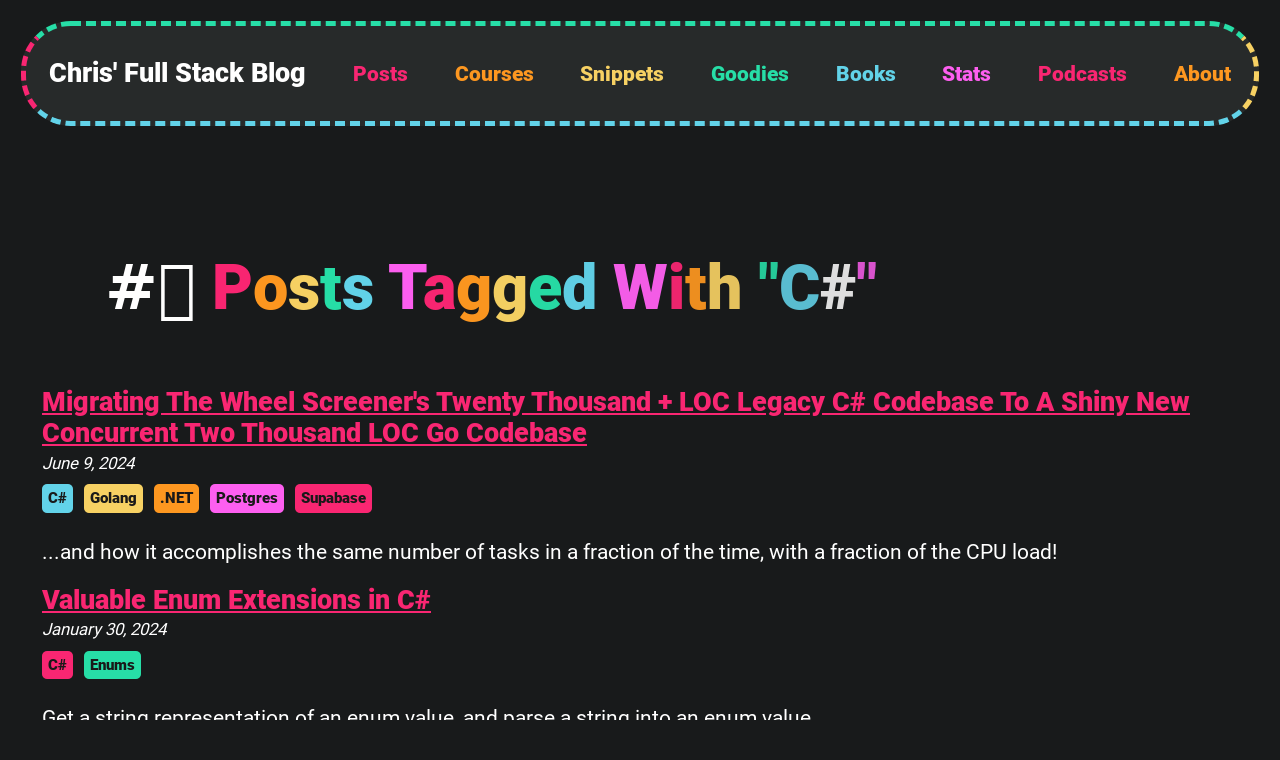

--- FILE ---
content_type: text/html; charset=UTF-8
request_url: https://chrisfrew.in/tag/csharp/
body_size: 109395
content:
<!DOCTYPE html><html lang="en"><head><meta charSet="utf-8"/><meta http-equiv="x-ua-compatible" content="ie=edge"/><meta name="viewport" content="width=device-width, initial-scale=1, shrink-to-fit=no"/><meta name="generator" content="Gatsby 5.7.0"/><meta name="theme-color" content="#F92672"/><meta name="title" content="Posts Tagged With &quot;C#&quot;" data-gatsby-head="true"/><meta name="description" content="All posts on Chris&#x27; Full Stack Blog tagged with &quot;C#&quot;" data-gatsby-head="true"/><meta itemProp="name" content="Posts Tagged With &quot;C#&quot;" data-gatsby-head="true"/><meta itemProp="description" content="All posts on Chris&#x27; Full Stack Blog tagged with &quot;C#&quot;" data-gatsby-head="true"/><meta itemProp="image" content="https://chrisfrew.in/meta.png" data-gatsby-head="true"/><meta property="og:url" content="https://chrisfrew.in" data-gatsby-head="true"/><meta property="og:type" content="website" data-gatsby-head="true"/><meta property="og:title" content="Posts Tagged With &quot;C#&quot;" data-gatsby-head="true"/><meta property="og:image" content="https://chrisfrew.in/meta.png" data-gatsby-head="true"/><meta property="og:description" content="All posts on Chris&#x27; Full Stack Blog tagged with &quot;C#&quot;" data-gatsby-head="true"/><meta name="twitter:title" content="Chris&#x27; Full Stack Blog" data-gatsby-head="true"/><meta name="twitter:card" content="A professional full stack software engineering blog." data-gatsby-head="true"/><meta name="twitter:creator" content="Chris Frewin" data-gatsby-head="true"/><meta name="twitter:description" content="All posts on Chris&#x27; Full Stack Blog tagged with &quot;C#&quot;" data-gatsby-head="true"/><style data-href="/styles.13ce8760a816d2d2b27d.css" data-identity="gatsby-global-css">/*! normalize.css v8.0.1 | MIT License | github.com/necolas/normalize.css */html{-webkit-text-size-adjust:100%;line-height:1.15}body{margin:0}main{display:block}h1{font-size:2em;margin:.67em 0}hr{box-sizing:content-box;height:0;overflow:visible}pre{font-family:monospace,monospace;font-size:1em}a{background-color:transparent}abbr[title]{border-bottom:none;text-decoration:underline;-webkit-text-decoration:underline dotted;text-decoration:underline dotted}b,strong{font-weight:900}code,kbd,samp{font-family:monospace,monospace;font-size:1em}small{font-size:80%}sub,sup{font-size:75%;line-height:0;position:relative;vertical-align:baseline}sub{bottom:-.25em}sup{top:-.5em}img{border-style:none}button,input,optgroup,select,textarea{font-family:inherit;font-size:100%;line-height:1.15;margin:0}button,input{overflow:visible}button,select{text-transform:none}[type=button],[type=reset],[type=submit],button{-webkit-appearance:button}[type=button]::-moz-focus-inner,[type=reset]::-moz-focus-inner,[type=submit]::-moz-focus-inner,button::-moz-focus-inner{border-style:none;padding:0}[type=button]:-moz-focusring,[type=reset]:-moz-focusring,[type=submit]:-moz-focusring,button:-moz-focusring{outline:1px dotted ButtonText}fieldset{padding:.35em .75em .625em}legend{box-sizing:border-box;color:inherit;display:table;max-width:100%;padding:0;white-space:normal}progress{vertical-align:baseline}textarea{overflow:auto}[type=checkbox],[type=radio]{box-sizing:border-box;padding:0}[type=number]::-webkit-inner-spin-button,[type=number]::-webkit-outer-spin-button{height:auto}[type=search]{-webkit-appearance:textfield;outline-offset:-2px}[type=search]::-webkit-search-decoration{-webkit-appearance:none}::-webkit-file-upload-button{-webkit-appearance:button;font:inherit}details{display:block}summary{display:list-item}[hidden],template{display:none}@font-face{font-display:swap;font-family:Fira Code,monospace;font-weight:700;src:url(/static/FiraCode-VariableFont_wght-195a5963e89a1ff0cf03c04a629bcea3.ttf)}@font-face{font-display:swap;font-family:Roboto;font-weight:700;src:url(/static/Roboto-Black-cf56c1b149d0a5e8d7c6503cd98b56a3.ttf)}@font-face{font-display:swap;font-family:Roboto;font-weight:400;src:url(/static/Roboto-Regular-fc2b5060f7accec5cf74437196c1b027.ttf)}body,html{font-family:Roboto;font-size:21px}body h1,html h1{font-size:2rem}body h1.big,html h1.big{font-size:3rem;padding:3rem 3rem 1rem}body h2,html h2{font-size:2rem}body h3,html h3{font-size:1.3rem}@media only screen and (max-width:899px){body h1.big,html h1.big{font-size:1.5rem}body h2,html h2{font-size:1.1rem}body h3,html h3{font-size:1rem}}.dark-theme .fillMonokaiBlue{fill:#62d3e9}.dark-theme .fillMonokaiYellow{fill:#f7d163}.dark-theme .fillMonokaiOrange{fill:#fd9720}.dark-theme .fillMonokaiRed{fill:#f92672}.dark-theme .fillMonokaiPink{fill:#fd5ff0}.dark-theme .monokaiRedFont{color:#f92672}.dark-theme .monokaiRedUnderline{text-decoration:underline;text-decoration-color:#f92672}.dark-theme .monokaiBlueFont{color:#62d3e9}.dark-theme .monokaiOrangeFont{color:#fd9720}.dark-theme .monokaiGreenFont{color:#27dea7}.dark-theme .monokaiYellowFont{color:#f7d163}.dark-theme .monokaiPinkFont{color:#fd5ff0}.light-theme .fillMonokaiBlue{fill:#157e93}.light-theme .fillMonokaiYellow{fill:#8e6c06}.light-theme .fillMonokaiOrange{fill:#b15f02}.light-theme .fillMonokaiRed{fill:#e70457}.light-theme .fillMonokaiPink{fill:#d402c3}.light-theme .monokaiRedFont{color:#e70457}.light-theme .monokaiRedUnderline{text-decoration:underline;text-decoration-color:#e70457}.light-theme .monokaiBlueFont{color:#157e93}.light-theme .monokaiOrangeFont{color:#b15f02}.light-theme .monokaiGreenFont{color:#168362}.light-theme .monokaiYellowFont{color:#8e6c06}.light-theme .monokaiPinkFont{color:#d402c3}.outrun-theme .fillOutrunOrange{fill:#ff9928}.outrun-theme .fillOutrunPink{fill:#ff467d}.outrun-theme .fillOutrunPurple{fill:#d023df}.outrun-theme .outrunOrangeFont{color:#ffdcb5;text-shadow:0 0 5px #ffdcb5,0 0 10px #ffdcb5,0 0 15px #ffdcb5,0 0 25px #ff9928}.outrun-theme .outrunPinkFont{color:#ff80a6;text-shadow:0 0 5px #ff80a6,0 0 10px #ff80a6,0 0 15px #ff80a6,0 0 25px #ff467d}.outrun-theme .outrunPurpleFont{color:#f585ff;text-shadow:0 0 5px #f585ff,0 0 10px #f585ff,0 0 15px #f585ff,0 0 25px #d023df}.black-white-theme .fillBlack{fill:#181a1b}.black-white-theme .fillGray{fill:gray}.black-white-theme .fillWhite{fill:#fff}.black-white-theme .blackFont{color:#181a1b}.black-white-theme .grayFont{color:gray}.black-white-theme .lightGrayFont{color:#bcbcbc}.black-white-theme .whiteFont{color:#fff}.typescript{color:#2f74c0}.javascript{color:#efd81c}strong>code{font-size:1rem!important}.dark-theme span.token.delimiter.important,.dark-theme span.token.keyword,.outrun-theme span.token.delimiter.important,.outrun-theme span.token.keyword{color:#f92672!important}.dark-theme span.token.comment,.outrun-theme span.token.comment{color:#92927c!important}.dark-theme span.token.string,.dark-theme span.token.tag,.outrun-theme span.token.string,.outrun-theme span.token.tag{color:#ff79c6!important}.dark-theme code,.dark-theme code.typescript,.dark-theme span.token.class-name,.dark-theme span.token.operator,.dark-theme span.token.punctuation,.outrun-theme code,.outrun-theme code.typescript,.outrun-theme span.token.class-name,.outrun-theme span.token.operator,.outrun-theme span.token.punctuation{color:#62d3e9!important}.dark-theme code.javascript,.outrun-theme code.javascript{color:#efd81c!important}.dark-theme span.token.function,.outrun-theme span.token.function{color:#f7d163!important}.black-white-theme span.token.delimiter.important,.light-theme span.token.delimiter.important{font-weight:700!important}.black-white-theme code.typescript,.light-theme code.typescript{color:#2f74c0!important}.black-white-theme code.javascript,.light-theme code.javascript{color:#8e6c06!important}.linear-wipe{animation:shine 2s linear infinite;font-family:Courier New,Courier,monospace;font-weight:900;text-align:center}.dark-theme .linear-wipe{color:#000}.dark-theme .linear-wipe.fillmonokaipink-fillmonokaiblue{-webkit-text-fill-color:transparent;background:linear-gradient(90deg,#fd5ff0 0,#62d3e9 50%,#fd5ff0);background-clip:text;-webkit-background-clip:text;background-size:200% auto}.dark-theme .linear-wipe.fillmonokaiblue-fillmonokaiyellow{-webkit-text-fill-color:transparent;background:linear-gradient(90deg,#62d3e9 0,#f7d163 50%,#62d3e9);background-clip:text;-webkit-background-clip:text;background-size:200% auto}.dark-theme .linear-wipe.fillmonokaiorange-fillmonokaired{-webkit-text-fill-color:transparent;background:linear-gradient(90deg,#f92672 0,#fd9720 50%,#f92672);background-clip:text;-webkit-background-clip:text;background-size:200% auto}.light-theme .linear-wipe{color:#000}.light-theme .linear-wipe.fillmonokaipink-fillmonokaiblue{-webkit-text-fill-color:transparent;background:linear-gradient(90deg,#d402c3 0,#157e93 50%,#d402c3);background-clip:text;-webkit-background-clip:text;background-size:200% auto}.light-theme .linear-wipe.fillmonokaiblue-fillmonokaiyellow{-webkit-text-fill-color:transparent;background:linear-gradient(90deg,#157e93 0,#8e6c06 50%,#157e93);background-clip:text;-webkit-background-clip:text;background-size:200% auto}.light-theme .linear-wipe.fillmonokaiorange-fillmonokaired{-webkit-text-fill-color:transparent;background:linear-gradient(90deg,#e70457 0,#b15f02 50%,#e70457);background-clip:text;-webkit-background-clip:text;background-size:200% auto}.outrun-theme .linear-wipe{color:#000}.outrun-theme .linear-wipe.filloutrunpink-filloutrunpurple{-webkit-text-fill-color:transparent;background:linear-gradient(90deg,#ff467d 0,#d023df 50%,#ff467d);background-clip:text;-webkit-background-clip:text;background-size:200% auto}.outrun-theme .linear-wipe.filloutrunorange-filloutrunpink{-webkit-text-fill-color:transparent;background:linear-gradient(90deg,#ff9928 0,#ff467d 50%,#ff9928);background-clip:text;-webkit-background-clip:text;background-size:200% auto}.black-white-theme .linear-wipe{color:#000}.black-white-theme .linear-wipe.fillblack-fillgray{-webkit-text-fill-color:transparent;background:linear-gradient(90deg,#181a1b 0,grey 50%,#181a1b);background-clip:text;-webkit-background-clip:text;background-size:200% auto}.black-white-theme .linear-wipe.fillwhite-fillgray{-webkit-text-fill-color:transparent;background:linear-gradient(90deg,#fff 0,grey 50%,#fff);background-clip:text;-webkit-background-clip:text;background-size:200% auto}@keyframes shine{to{background-position:200%}}.tag-container{display:flex;flex-direction:row;flex-wrap:wrap;max-width:1200px}.tag-container-small{display:inline-flex;flex-direction:row;flex-wrap:wrap;justify-content:flex-start}.blog-tag{font-size:.8rem;font-weight:900;margin:.2rem;padding:.3rem}.blog-tag,.blog-tag-small{border:2px solid;border-radius:5px;transition:.4s!important}.blog-tag-small{font-size:.7rem;font-weight:700;margin-bottom:.3rem;margin-right:.5rem;margin-top:.3rem;padding:.2rem}.dark-theme a.tag{color:#181a1b}input:focus,select:focus,textarea:focus{outline:none}.search-container{margin:1rem;text-align:center}.search-container .search-label{cursor:pointer;display:block;font-family:Courier New,Courier,monospace;font-weight:900;transition:.6s}.search-container .search-label.open{margin-top:1rem}.search-container .search-clearer{cursor:pointer;margin-left:10px}.search-div{height:40px}.search-div.closed{cursor:pointer}.search-div.open{cursor:auto}.input{background:#181a1b;border:5px solid #f92672;border-radius:25px;box-sizing:border-box;color:#f92672;cursor:pointer;font-family:Courier New,Courier,monospace;font-weight:900;height:25px;transition:.6s;width:25px}.input.open{border-radius:5px;cursor:auto;height:40px;width:300px}.handle{background:#27dea7;height:15px;margin:0 auto;transform:translate(11px,-9px) rotate(-45deg);transition:.6s;width:5px}.handle.open{background:#62d3e9;cursor:pointer;height:325px;transform:translateY(-150px) rotate(-90deg);width:10px}.dark-theme .input{background:#181a1b;border:5px solid #f92672;color:#f92672}.dark-theme .handle{background:#27dea7}.dark-theme .handle.open{background:#62d3e9}.dark-theme .search-clearer svg path{fill:#fff}.light-theme .input{background:#fff;border:5px solid #e70457;color:#e70457}.light-theme .handle{background:#b15f02}.light-theme .handle.open{background:#157e93}.light-theme .search-clearer svg path{fill:#181a1b}.outrun-theme .input{background:#181a1b;border:5px solid #ff9928;color:#ff9928}.outrun-theme .handle{background:#ff467d}.outrun-theme .handle.open{background:#d023df}.outrun-theme .search-clearer svg path{fill:#ffdcb5}.black-white-theme .input{background:#fff;border:5px solid #181a1b;color:#181a1b}.black-white-theme .handle,.black-white-theme .handle.open{background:gray}.black-white-theme .search-clearer svg path{fill:gray}@media only screen and (max-width:899px){.input{border-radius:100px;height:40px;width:40px}.input.open{height:40px;width:200px}.handle.open{height:225px;transform:translateY(-100px) rotate(-90deg)}}.dark-theme .signature g{stroke:#fff}.light-theme .signature g{stroke:#181a1b}.outrun-theme .signature g{stroke:#ff9928}.black-white-theme .signature g{stroke:gray}.signature{height:4rem;opacity:0}.signature.leave-visible{opacity:1}.signature .animate{stroke-dasharray:500;stroke-dashoffset:500;animation-fill-mode:forwards;animation-iteration-count:1;animation-name:dash;animation-timing-function:linear}.signature .animate.first{animation-delay:0s;animation-duration:1s}.signature .animate.second{animation-delay:1s;animation-duration:1s}.signature .animate.third{animation-delay:2s;animation-duration:1s}.signature .animate.fourth{animation-delay:3s;animation-duration:1s}.signature .animate.fifth{animation-delay:4s;animation-duration:1s}@media only screen and (max-width:899px){.signature{height:3rem}}@keyframes dash{0%{stroke-dashoffset:500}to{stroke-dashoffset:0}}.dark-theme .gatsby-code-button{color:#fff}.dark-theme .gatsby-code-button:hover{background-color:none}.dark-theme .gatsby-code-button:hover .gatsby-code-button-icon{fill:#f92672}.dark-theme .gatsby-code-button:after{background-color:transparent}.dark-theme .gatsby-code-button .gatsby-code-button-icon{fill:#fff}.light-theme .gatsby-code-button{color:#181a1b}.light-theme .gatsby-code-button:hover .gatsby-code-button-icon{fill:#e70457}.light-theme .gatsby-code-button:after{background-color:transparent}.light-theme .gatsby-code-button .gatsby-code-button-icon{fill:#181a1b}.outrun-theme .gatsby-code-button{color:#181a1b}.outrun-theme .gatsby-code-button:hover .gatsby-code-button-icon{fill:#ff467d}.outrun-theme .gatsby-code-button:after{background-color:transparent}.outrun-theme .gatsby-code-button .gatsby-code-button-icon{fill:#181a1b}.black-white-theme .gatsby-code-button{color:#181a1b}.black-white-theme .gatsby-code-button:hover .gatsby-code-button-icon{fill:gray}.black-white-theme .gatsby-code-button:after{background-color:transparent}.black-white-theme .gatsby-code-button .gatsby-code-button-icon{fill:#181a1b}.linkPreviewWrapper{transition:background-color .4s}.linkPreviewWrapper .title{font-weight:900}.dark-theme .linkPreviewWrapper{background-color:#2f2f2f;border:1px solid #fff}.dark-theme .linkPreviewWrapper:hover{background-color:#181a1b}.dark-theme .linkPreviewWrapper .description,.dark-theme .linkPreviewWrapper .title{color:#fff}.dark-theme .linkPreviewWrapper .url{color:#f92672}.light-theme .linkPreviewWrapper{background-color:#fff;border:1px solid #181a1b}.light-theme .linkPreviewWrapper:hover{background-color:#d3d3d3}.light-theme .linkPreviewWrapper .description,.light-theme .linkPreviewWrapper .title{color:#181a1b}.light-theme .linkPreviewWrapper .url{color:#e70457}.outrun-theme .linkPreviewWrapper{background-color:#201138;border:1px solid #f585ff}.outrun-theme .linkPreviewWrapper:hover{background-color:#2f2f2f}.outrun-theme .linkPreviewWrapper .description,.outrun-theme .linkPreviewWrapper .title{color:#ffdcb5}.outrun-theme .linkPreviewWrapper .url{color:#ff467d}.black-white-theme .linkPreviewWrapper{background-color:#fff;border:1px solid #181a1b}.black-white-theme .linkPreviewWrapper:hover{background-color:#bcbcbc}.black-white-theme .linkPreviewWrapper .description,.black-white-theme .linkPreviewWrapper .title{color:#181a1b}.black-white-theme .linkPreviewWrapper .url{color:gray}@media only screen and (max-width:900px){.dark-theme .linkPreviewWrapper .col-right,.dark-theme .linkPreviewWrapper .description,.light-theme .linkPreviewWrapper .col-right,.light-theme .linkPreviewWrapper .description{display:none}}.linkPreviewWrapper{border-radius:5px;display:flex;flex:0 0 auto;margin-bottom:1rem;margin-top:1rem;max-height:160px;padding:0}.linkPreviewWrapper>h3{margin:0}.linkPreviewWrapper .col-left{box-sizing:inherit;display:flex;flex:1 1 auto;flex-direction:column;justify-content:center;padding:16px 20px}.linkPreviewWrapper .col-left .text-container{font-size:15px}.linkPreviewWrapper .col-left .text-container>p{margin:0;padding:0}.linkPreviewWrapper .col-right{display:block;height:160px;min-height:160px;min-width:160px;width:160px}.linkPreviewWrapper .col-right img{height:100%;object-fit:cover;width:100%}.blog-article-wrapper{margin:0 auto;max-width:690px}.page-wrapper{padding:2rem}@media only screen and (min-width:1280px){.page-wrapper{margin-left:auto;margin-right:auto;margin-top:5rem;max-width:1200px}}@media only screen and (max-width:1279px)and (min-width:900px){.page-wrapper{margin-left:4rem;max-width:calc(100% - 4rem);padding-top:0}}@media only screen and (max-width:900px){.page-wrapper{padding:1rem}}.switch-text{display:block;flex-basis:100%;font-size:.5rem;font-weight:700;text-transform:uppercase;transition:.4s!important}.switch-text.snippet{margin-top:.3rem}.emoji-fix{margin-bottom:2px;margin-right:3px}.switcher-circle{transition:.4s!important}.dark-theme .switcher-circle{fill:#181a1b;stroke:#fff}.dark-theme .switcherFont{color:#fff}.light-theme .switcher-circle{fill:#fff;stroke:#181a1b}.light-theme .switcherFont{color:#181a1b}.outrun-theme .switcher-circle{fill:#d023df;stroke:#ff467d}.outrun-theme .switcherFont{color:#d023df}.black-white-theme .switcher-circle{fill:gray;stroke:#181a1b}.black-white-theme .switcherFont{color:#181a1b}.switch{align-items:center;cursor:pointer;display:flex;flex-direction:row;height:27px;justify-content:center;position:relative;text-align:center}.switch input{height:0;opacity:0;width:0}.switch .slider{background-color:#fff;bottom:0;cursor:pointer;left:0;margin:0 auto;position:absolute;right:0;top:0;transition:.4s;width:50px}.switch .slider:before{bottom:4px;content:"";height:19px;left:4px;position:absolute;transition:.4s;width:20px}.switch .slider:before,.switch input:checked+.slider{background-color:#181a1b}.switch input:checked+.slider:before{background-color:#fff}.switch input:focus+.slider{box-shadow:0 0 1px #181a1b}.switch input:checked+.slider:before{transform:translateX(22px)}.switch .slider.round{border-radius:27px}.switch .slider.round:before{border-radius:50%}.dark-theme .switch.typescript .switch-text{color:#62d3e9}.dark-theme .switch.typescript .slider{background-color:#62d3e9}.dark-theme .switch.javascript .switch-text{color:#efd81c}.dark-theme .switch.javascript input:checked+.slider{background-color:#efd81c}.light-theme .switch.typescript .switch-text{color:#2f74c0}.light-theme .switch.typescript .slider{background-color:#2f74c0}.light-theme .switch.javascript .switch-text{color:#8e6c06}.light-theme .switch.javascript input:checked+.slider{background-color:#8e6c06}.outrun-theme .switch.typescript .switch-text{color:#2f74c0}.outrun-theme .switch.typescript .slider{background-color:#2f74c0}.outrun-theme .switch.javascript .switch-text{color:#efd81c}.outrun-theme .switch.javascript input:checked+.slider{background-color:#efd81c}.dark-theme .pagination a{border:1px solid #f92672}.dark-theme .pagination a:hover{background-color:#f92672}.dark-theme .pagination button{background-color:#f92672;border:1px solid #f92672}.light-theme .pagination a{border:1px solid #e70457}.light-theme .pagination a:hover,.light-theme .pagination button{background-color:#e70457;color:#fff}.light-theme .pagination button{border:1px solid #e70457}.outrun-theme .pagination a{border:1px solid #ff467d}.outrun-theme .pagination a:hover{background-color:#ff467d}.outrun-theme .pagination button{background-color:#ff467d;border:1px solid #ff467d}.black-white-theme .pagination a{border:1px solid gray}.black-white-theme .pagination a:hover{background-color:gray;color:#fff}.black-white-theme .pagination button{background-color:gray;border:1px solid gray;color:#fff}.pagination{align-items:center;display:flex;flex-flow:row wrap;font-family:Courier;font-size:.75rem;font-weight:700;justify-content:left;list-style-type:none;margin:0;padding:0;width:100%}.pagination a{display:block;margin:.25rem;max-width:3rem;min-width:3rem;padding:.25rem;text-align:center;text-decoration:none;transition:color .5s;transition:background-color .5s}.pagination a:hover,.pagination button{color:#181a1b;text-decoration:none}.pagination button{display:block;font-weight:700;margin:.25rem;max-width:3rem;min-width:3rem;padding:.25rem;text-align:center;transition:color .5s;transition:background-color .5s}@media only screen and (max-width:900px){.pagination a{flex-basis:33.33%}.pagination a:last-child{flex-grow:0}}.dark-theme .highlight{animation:highlightAndFadeDark 2s 1}.light-theme .highlight{animation:highlightAndFadeLight 2s 1}@keyframes highlightAndFadeDark{0%{background-color:#f92672}to{background-color:#181a1b}}@keyframes highlightAndFadeLight{0%{background-color:#e70457}to{background-color:#fff}}.full-stack-saas-product-cookbook-links{border:1px solid #fff;padding:1rem;text-align:center}.email-form{align-items:center;display:flex;flex-direction:column}.email-form .email-input{margin:.5rem;padding:.5rem}.email-form .email-input,.email-form .submit-button{border:none;border-radius:5px;box-sizing:border-box;height:40px;width:250px}.email-form .submit-button{cursor:pointer;font-family:Courier New,Courier,monospace;font-size:1.25rem;font-weight:900;margin-bottom:.5rem;transition:.4s!important}.dark-theme .submit-button{background-color:#f92672!important;color:#181a1b}.dark-theme .submit-button:hover{background-color:#27dea7!important}.light-theme .submit-button{background-color:#e70457!important;color:#fff}.light-theme .submit-button:hover{background-color:#168362!important}.light-theme .email-input{border:1px solid gray}.outrun-theme .submit-button{background-color:#ff467d!important;color:#201138}.black-white-theme .submit-button{background-color:gray!important;color:#fff}.nav{border-radius:50px;bottom:0;left:0;margin:1rem;position:fixed;top:0;transition:all .4s!important}.dark-theme .nav{background-color:#272a2a;border-color:#27dea7 #f7d163 #62d3e9 #f92672}.light-theme .nav{background-color:#fff;border-color:#27dea7 #f7d163 #62d3e9 #e70457}.outrun-theme .nav{background-color:#201138;border-color:#ff9928 #d023df #ff467d #ff9928}.black-white-theme .nav{background-color:#fff;border-color:gray}.nav-large{align-items:center;border:5px dashed;box-sizing:border-box;display:flex;flex-direction:row;height:5rem;justify-content:space-around;width:calc(100% - 2rem);z-index:100}.nav-large>a,.nav-large>div{padding:1rem}.dark-theme .nav-large{background-color:#272a2a;border-color:#27dea7 #f7d163 #62d3e9 #f92672}.dark-theme .nav-large a:nth-child(2){color:#f92672}.dark-theme .nav-large a:nth-child(3){color:#f7d163}.dark-theme .nav-large a:nth-child(4){color:#62d3e9}.light-theme .nav-large .tiny{color:#e70457}.dark-theme .nav-large .tiny{color:#f92672}.nav-medium{align-items:center;border:5px dashed;box-sizing:border-box;display:flex;flex-direction:column;height:calc(100% - 5rem);justify-content:space-between;padding:.5rem;width:4rem;z-index:100}.nav-medium a,.nav-medium h3{font-size:1rem;font-weight:900}.nav-medium a:not(:first-child){transform:rotate(270deg) translate(1rem)}.nav-small{align-items:center;border:5px dashed;box-sizing:border-box;display:flex;flex-direction:column;height:100%;justify-content:space-between;padding:.5rem;width:1.5rem;z-index:100}.nav-small a,.nav-small h3{font-size:.8rem;font-weight:900}.nav-small a{transform:rotate(270deg) translate(-.5rem)}.nav-small span.emoji{cursor:pointer;font-size:.7rem;margin-right:.2rem}.tiny{font-size:.7rem;font-weight:700;line-height:.7rem;margin:0 auto}@media only screen and (max-width:1500px){.tiny{display:none}}.bm-burger-button{height:30px;left:36px;position:fixed;top:36px;width:36px}.bm-burger-bars{background:#fff}.bm-burger-bars-hover{background:#f92672}.bm-cross-button{height:24px;width:24px}.bm-cross{background:#fff}.bm-menu-wrap{height:100%;position:fixed}.bm-menu{background:#272a2a;font-size:1.15em;padding:2.5em 1.5em 0}.bm-morph-shape{fill:#272a2a}.bm-item-list{color:#b8b7ad;height:auto!important;padding:.8em}.bm-item-list a{text-align:center}.bm-item-list a span{margin-bottom:1rem;margin-top:1rem}.bm-item{display:inline-block}.bm-overlay{background:rgba(0,0,0,.3)}.pre-footer{border:5px dashed;box-sizing:border-box;font-weight:700;margin-top:2rem;padding:.5rem;position:relative;z-index:10}.pre-footer h3{margin:0}.dark-theme .pre-footer{background-color:#181a1b;border-color:#f7d163 #27dea7 #f92672 #62d3e9}.light-theme .pre-footer{background-color:#fff;border-color:#8e6c06 #168362 #e70457 #157e93}.outrun-theme .pre-footer{background-color:#201138;border-color:#d023df #ff9928 #ff9928 #ff467d}.black-white-theme .pre-footer{background-color:#fff;border-color:gray}@media only screen and (max-width:1279px)and (min-width:900px){.pre-footer{margin-left:calc(4rem - 5px);width:calc(100% - 4rem + 5px)}}@media only screen and (max-width:899px){.pre-footer{padding-left:calc(1.5rem + 5px);width:100%}}footer{border:5px dashed;border-radius:50px;box-sizing:border-box;font-weight:700;margin:1rem;padding:.5rem;width:calc(100% - 2rem)}.dark-theme footer{background-color:#272a2a;border-color:#27dea7 #f7d163 #62d3e9 #f92672}.light-theme footer{background-color:#fff;border-color:#8e6c06 #168362 #157e93 #e70457}.outrun-theme footer{background-color:#201138;border-color:#ff9928 #d023df #ff467d #ff9928}.black-white-theme footer{background-color:#fff;border-color:gray}footer div div:first-child,footer div div:nth-child(2){flex:0 1 50%;margin-bottom:1rem;text-align:center}footer div div:nth-child(3){font-size:.7rem;text-align:center;width:100%}.title-container{align-items:center;display:flex;flex-direction:row;justify-content:space-between}.title-avatar-container{align-self:center;padding-bottom:3rem;padding-top:3rem}.title-avatar-picture{border-radius:150px;display:block;height:300px;width:300px}.title-youtube-picture{border-radius:50px;display:block;height:300px;width:300px}@media only screen and (max-width:899px){.title-container{flex-wrap:wrap;justify-content:center}.title-avatar-picture,.title-youtube-picture{max-height:250px;max-width:250px}}.dark-theme #el_7O1QocJY10I,.dark-theme #el_7smYmhSZGfP,.dark-theme #el_E0lUMiHFXL,.dark-theme #el_LykaN_VZLe5,.dark-theme #el_PSU7Mo-D4tn,.dark-theme #el_RGkK0cDvUJu,.dark-theme #el_vZlCHcLbGJl{fill:#27dea7}.light-theme #el_7O1QocJY10I,.light-theme #el_7smYmhSZGfP,.light-theme #el_E0lUMiHFXL,.light-theme #el_LykaN_VZLe5,.light-theme #el_PSU7Mo-D4tn,.light-theme #el_RGkK0cDvUJu,.light-theme #el_vZlCHcLbGJl{fill:#168362}.outrun-theme #el_7O1QocJY10I,.outrun-theme #el_7smYmhSZGfP,.outrun-theme #el_E0lUMiHFXL,.outrun-theme #el_LykaN_VZLe5,.outrun-theme #el_PSU7Mo-D4tn,.outrun-theme #el_RGkK0cDvUJu,.outrun-theme #el_vZlCHcLbGJl{fill:#ff467d}.black-white-theme #el_7O1QocJY10I,.black-white-theme #el_7smYmhSZGfP,.black-white-theme #el_E0lUMiHFXL,.black-white-theme #el_LykaN_VZLe5,.black-white-theme #el_PSU7Mo-D4tn,.black-white-theme #el_RGkK0cDvUJu,.black-white-theme #el_vZlCHcLbGJl{fill:gray}@keyframes kf_el_7J_8ZKLVPDx_an_gFg73t_Ym{57.41%{transform:translate(160.9999923706px,11.0000004768px) scale(0) translate(-160.9999923706px,-11.0000004768px)}72.22%{transform:translate(160.9999923706px,11.0000004768px) scale(1) translate(-160.9999923706px,-11.0000004768px)}87.04%{transform:translate(160.9999923706px,11.0000004768px) scale(0) translate(-160.9999923706px,-11.0000004768px)}0%{transform:translate(160.9999923706px,11.0000004768px) scale(0) translate(-160.9999923706px,-11.0000004768px)}to{transform:translate(160.9999923706px,11.0000004768px) scale(0) translate(-160.9999923706px,-11.0000004768px)}}@keyframes kf_el_0c_EMTrtgx7_an_1tlIzS2Oo{50%{transform:translate(135.9999923706px,11.0000004768px) scale(0) translate(-135.9999923706px,-11.0000004768px)}64.81%{transform:translate(135.9999923706px,11.0000004768px) scale(1) translate(-135.9999923706px,-11.0000004768px)}79.63%{transform:translate(135.9999923706px,11.0000004768px) scale(0) translate(-135.9999923706px,-11.0000004768px)}0%{transform:translate(135.9999923706px,11.0000004768px) scale(0) translate(-135.9999923706px,-11.0000004768px)}to{transform:translate(135.9999923706px,11.0000004768px) scale(0) translate(-135.9999923706px,-11.0000004768px)}}@keyframes kf_el_E0lUMiHFXL_an_l9Qndoodc{57.41%{transform:translate(161px,11px) scale(.2) translate(-161px,-11px)}72.22%{transform:translate(161px,11px) scale(1) translate(-161px,-11px)}87.04%{transform:translate(161px,11px) scale(.2) translate(-161px,-11px)}0%{transform:translate(161px,11px) scale(.2) translate(-161px,-11px)}to{transform:translate(161px,11px) scale(.2) translate(-161px,-11px)}}@keyframes kf_el_7smYmhSZGfP_an_1szQ0cWpm{50%{transform:translate(136px,11px) scale(.2) translate(-136px,-11px)}64.81%{transform:translate(136px,11px) scale(1) translate(-136px,-11px)}79.63%{transform:translate(136px,11px) scale(.2) translate(-136px,-11px)}0%{transform:translate(136px,11px) scale(.2) translate(-136px,-11px)}to{transform:translate(136px,11px) scale(.2) translate(-136px,-11px)}}@keyframes kf_el_E0lUMiHFXL_an_aVCkUuvi7{46.30%{opacity:0}57.41%{opacity:1}87.04%{opacity:1}98.15%{opacity:0}0%{opacity:0}to{opacity:0}}@keyframes kf_el_7smYmhSZGfP_an_t0FX9c8ht{38.89%{opacity:0}50%{opacity:1}79.63%{opacity:1}90.74%{opacity:0}0%{opacity:0}to{opacity:0}}@keyframes kf_el_x9BFj5ISKhM_an_sXaQR_TeF{42.59%{transform:translate(111px,11.0000004768px) scale(0) translate(-111px,-11.0000004768px)}57.41%{transform:translate(111px,11.0000004768px) scale(1) translate(-111px,-11.0000004768px)}72.22%{transform:translate(111px,11.0000004768px) scale(0) translate(-111px,-11.0000004768px)}0%{transform:translate(111px,11.0000004768px) scale(0) translate(-111px,-11.0000004768px)}to{transform:translate(111px,11.0000004768px) scale(0) translate(-111px,-11.0000004768px)}}@keyframes kf_el_vZlCHcLbGJl_an_56qGtcQIuo{31.48%{opacity:0}42.59%{opacity:1}72.22%{opacity:1}83.33%{opacity:0}0%{opacity:0}to{opacity:0}}@keyframes kf_el_vZlCHcLbGJl_an_t8aLxhxsf{42.59%{transform:translate(111px,11px) scale(.2) translate(-111px,-11px)}57.41%{transform:translate(111px,11px) scale(1) translate(-111px,-11px)}72.22%{transform:translate(111px,11px) scale(.2) translate(-111px,-11px)}0%{transform:translate(111px,11px) scale(.2) translate(-111px,-11px)}to{transform:translate(111px,11px) scale(.2) translate(-111px,-11px)}}@keyframes kf_el_LykaN_VZLe5_an_jaqRP-5cKq{24.07%{opacity:0}35.19%{opacity:1}64.81%{opacity:1}75.93%{opacity:0}0%{opacity:0}to{opacity:0}}@keyframes kf_el_LykaN_VZLe5_an_lX-_uW9r5{35.19%{transform:translate(86px,11px) scale(.2) translate(-86px,-11px)}50%{transform:translate(86px,11px) scale(1) translate(-86px,-11px)}64.81%{transform:translate(86px,11px) scale(.2) translate(-86px,-11px)}0%{transform:translate(86px,11px) scale(.2) translate(-86px,-11px)}to{transform:translate(86px,11px) scale(.2) translate(-86px,-11px)}}@keyframes kf_el_MUx-bLKAST9_an_HRRQQj-6v{35.19%{transform:translate(86px,11.0000004768px) scale(0) translate(-86px,-11.0000004768px)}50%{transform:translate(86px,11.0000004768px) scale(1) translate(-86px,-11.0000004768px)}64.81%{transform:translate(86px,11.0000004768px) scale(0) translate(-86px,-11.0000004768px)}0%{transform:translate(86px,11.0000004768px) scale(0) translate(-86px,-11.0000004768px)}to{transform:translate(86px,11.0000004768px) scale(0) translate(-86px,-11.0000004768px)}}@keyframes kf_el_7O1QocJY10I_an_Yxaxv7foY{7.41%{opacity:0}18.52%{opacity:1}48.15%{opacity:1}59.26%{opacity:0}0%{opacity:0}to{opacity:0}}@keyframes kf_el_7O1QocJY10I_an_ppoeweEln{18.52%{transform:translate(36px,11px) scale(.2) translate(-36px,-11px)}33.33%{transform:translate(36px,11px) scale(1) translate(-36px,-11px)}48.15%{transform:translate(36px,11px) scale(.2) translate(-36px,-11px)}0%{transform:translate(36px,11px) scale(.2) translate(-36px,-11px)}to{transform:translate(36px,11px) scale(.2) translate(-36px,-11px)}}@keyframes kf_el_l-ntjMBP6Zc_an_0Zm6DNusq{18.52%{transform:translate(36.0000019073px,11.0000004768px) scale(0) translate(-36.0000019073px,-11.0000004768px)}33.33%{transform:translate(36.0000019073px,11.0000004768px) scale(1) translate(-36.0000019073px,-11.0000004768px)}48.15%{transform:translate(36.0000019073px,11.0000004768px) scale(0) translate(-36.0000019073px,-11.0000004768px)}0%{transform:translate(36.0000019073px,11.0000004768px) scale(0) translate(-36.0000019073px,-11.0000004768px)}to{transform:translate(36.0000019073px,11.0000004768px) scale(0) translate(-36.0000019073px,-11.0000004768px)}}@keyframes kf_el_DONZJav_3xd_an_I8RbSsvPd{27.78%{transform:translate(61.0000019073px,11.0000004768px) scale(0) translate(-61.0000019073px,-11.0000004768px)}42.59%{transform:translate(61.0000019073px,11.0000004768px) scale(1) translate(-61.0000019073px,-11.0000004768px)}57.41%{transform:translate(61.0000019073px,11.0000004768px) scale(0) translate(-61.0000019073px,-11.0000004768px)}0%{transform:translate(61.0000019073px,11.0000004768px) scale(0) translate(-61.0000019073px,-11.0000004768px)}to{transform:translate(61.0000019073px,11.0000004768px) scale(0) translate(-61.0000019073px,-11.0000004768px)}}@keyframes kf_el_PSU7Mo-D4tn_an_swWOgT8CUL{16.67%{opacity:0}27.78%{opacity:1}57.41%{opacity:1}68.52%{opacity:0}0%{opacity:0}to{opacity:0}}@keyframes kf_el_PSU7Mo-D4tn_an_k61M14UHC{27.78%{transform:translate(61px,11px) scale(.2) translate(-61px,-11px)}42.59%{transform:translate(61px,11px) scale(1) translate(-61px,-11px)}57.41%{transform:translate(61px,11px) scale(.2) translate(-61px,-11px)}0%{transform:translate(61px,11px) scale(.2) translate(-61px,-11px)}to{transform:translate(61px,11px) scale(.2) translate(-61px,-11px)}}@keyframes kf_el_wqGc5OLC9Xj_an_P4FbhATfj{11.11%{transform:translate(10.9999990463px,11.0000004768px) scale(0) translate(-10.9999990463px,-11.0000004768px)}25.93%{transform:translate(10.9999990463px,11.0000004768px) scale(1) translate(-10.9999990463px,-11.0000004768px)}40.74%{transform:translate(10.9999990463px,11.0000004768px) scale(0) translate(-10.9999990463px,-11.0000004768px)}0%{transform:translate(10.9999990463px,11.0000004768px) scale(0) translate(-10.9999990463px,-11.0000004768px)}to{transform:translate(10.9999990463px,11.0000004768px) scale(0) translate(-10.9999990463px,-11.0000004768px)}}@keyframes kf_el_RGkK0cDvUJu_an_phFjZmnkI{0%{opacity:0}11.11%{opacity:1}40.74%{opacity:1}51.85%{opacity:0}to{opacity:0}}@keyframes kf_el_RGkK0cDvUJu_an_W1xCz5GEB{11.11%{transform:translate(11px,11px) scale(.2) translate(-11px,-11px)}25.93%{transform:translate(11px,11px) scale(1) translate(-11px,-11px)}40.74%{transform:translate(11px,11px) scale(.2) translate(-11px,-11px)}0%{transform:translate(11px,11px) scale(.2) translate(-11px,-11px)}to{transform:translate(11px,11px) scale(.2) translate(-11px,-11px)}}#webMonotizedSVG *{animation-duration:1.8s;animation-iteration-count:infinite;animation-timing-function:linear}#el_22wgY9m8ae,#el_O-7Cm3fIVH,#el_Oy2QecW5UF,#el__Hr5KuR1hz,#el_ccqBjEnWBQ,#el_eWZ4L_W0jG,#el_sAxEXCSJ-C{fill:#fff}#el_E0lUMiHFXL{animation-fill-mode:backwards;animation-name:kf_el_E0lUMiHFXL_an_aVCkUuvi7;animation-timing-function:ease-out;opacity:0}#el_7J_8ZKLVPDx{fill:#fff}#el_7smYmhSZGfP{animation-fill-mode:backwards;animation-name:kf_el_7smYmhSZGfP_an_t0FX9c8ht;animation-timing-function:ease-out;opacity:0}#el_0c_EMTrtgx7{fill:#fff}#el_vZlCHcLbGJl{animation-fill-mode:backwards;animation-name:kf_el_vZlCHcLbGJl_an_56qGtcQIuo;animation-timing-function:ease-out;opacity:0}#el_x9BFj5ISKhM{fill:#fff}#el_LykaN_VZLe5{animation-fill-mode:backwards;animation-name:kf_el_LykaN_VZLe5_an_jaqRP-5cKq;animation-timing-function:ease-out;opacity:0}#el_MUx-bLKAST9{fill:#fff}#el_PSU7Mo-D4tn{animation-fill-mode:backwards;animation-name:kf_el_PSU7Mo-D4tn_an_swWOgT8CUL;animation-timing-function:ease-out;opacity:0}#el_DONZJav_3xd{fill:#fff}#el_7O1QocJY10I{animation-fill-mode:backwards;animation-name:kf_el_7O1QocJY10I_an_Yxaxv7foY;animation-timing-function:linear;opacity:0}#el_l-ntjMBP6Zc{fill:#fff}#el_RGkK0cDvUJu{animation-fill-mode:backwards;animation-name:kf_el_RGkK0cDvUJu_an_phFjZmnkI;animation-timing-function:ease-out;opacity:0}#el_wqGc5OLC9Xj{fill:#fff}#el_RGkK0cDvUJu_an_W1xCz5GEB{animation-fill-mode:backwards;animation-name:kf_el_RGkK0cDvUJu_an_W1xCz5GEB;animation-timing-function:ease-out;transform:translate(11px,11px) scale(.2) translate(-11px,-11px)}#el_wqGc5OLC9Xj_an_P4FbhATfj{animation-fill-mode:backwards;animation-name:kf_el_wqGc5OLC9Xj_an_P4FbhATfj;animation-timing-function:ease-out;transform:translate(10.9999990463px,11.0000004768px) scale(0) translate(-10.9999990463px,-11.0000004768px)}#el_l-ntjMBP6Zc_an_0Zm6DNusq{animation-fill-mode:backwards;animation-name:kf_el_l-ntjMBP6Zc_an_0Zm6DNusq;animation-timing-function:ease-out;transform:translate(36.0000019073px,11.0000004768px) scale(0) translate(-36.0000019073px,-11.0000004768px)}#el_7O1QocJY10I_an_ppoeweEln{animation-fill-mode:backwards;animation-name:kf_el_7O1QocJY10I_an_ppoeweEln;animation-timing-function:ease-out;transform:translate(36px,11px) scale(.2) translate(-36px,-11px)}#el_PSU7Mo-D4tn_an_k61M14UHC{animation-fill-mode:backwards;animation-name:kf_el_PSU7Mo-D4tn_an_k61M14UHC;animation-timing-function:ease-out;transform:translate(61px,11px) scale(.2) translate(-61px,-11px)}#el_DONZJav_3xd_an_I8RbSsvPd{animation-fill-mode:backwards;animation-name:kf_el_DONZJav_3xd_an_I8RbSsvPd;animation-timing-function:ease-out;transform:translate(61.0000019073px,11.0000004768px) scale(0) translate(-61.0000019073px,-11.0000004768px)}#el_MUx-bLKAST9_an_HRRQQj-6v{animation-fill-mode:backwards;animation-name:kf_el_MUx-bLKAST9_an_HRRQQj-6v;animation-timing-function:ease-out;transform:translate(86px,11.0000004768px) scale(0) translate(-86px,-11.0000004768px)}#el_LykaN_VZLe5_an_lX-_uW9r5{animation-fill-mode:backwards;animation-name:kf_el_LykaN_VZLe5_an_lX-_uW9r5;animation-timing-function:ease-out;transform:translate(86px,11px) scale(.2) translate(-86px,-11px)}#el_vZlCHcLbGJl_an_t8aLxhxsf{animation-fill-mode:backwards;animation-name:kf_el_vZlCHcLbGJl_an_t8aLxhxsf;animation-timing-function:ease-out;transform:translate(111px,11px) scale(.2) translate(-111px,-11px)}#el_x9BFj5ISKhM_an_sXaQR_TeF{animation-fill-mode:backwards;animation-name:kf_el_x9BFj5ISKhM_an_sXaQR_TeF;animation-timing-function:linear;transform:translate(111px,11.0000004768px) scale(0) translate(-111px,-11.0000004768px)}#el_7smYmhSZGfP_an_1szQ0cWpm{animation-fill-mode:backwards;animation-name:kf_el_7smYmhSZGfP_an_1szQ0cWpm;animation-timing-function:ease-out;transform:translate(136px,11px) scale(.2) translate(-136px,-11px)}#el_E0lUMiHFXL_an_l9Qndoodc{animation-fill-mode:backwards;animation-name:kf_el_E0lUMiHFXL_an_l9Qndoodc;animation-timing-function:ease-out;transform:translate(161px,11px) scale(.2) translate(-161px,-11px)}#el_0c_EMTrtgx7_an_1tlIzS2Oo{animation-fill-mode:backwards;animation-name:kf_el_0c_EMTrtgx7_an_1tlIzS2Oo;animation-timing-function:ease-out;transform:translate(135.9999923706px,11.0000004768px) scale(0) translate(-135.9999923706px,-11.0000004768px)}#el_7J_8ZKLVPDx_an_gFg73t_Ym{animation-fill-mode:backwards;animation-name:kf_el_7J_8ZKLVPDx_an_gFg73t_Ym;animation-timing-function:ease-out;transform:translate(160.9999923706px,11.0000004768px) scale(0) translate(-160.9999923706px,-11.0000004768px)}.laptop-subscriber{left:10px;position:fixed;top:30%;z-index:99999}.laptop-subscriber pre{font-size:24px!important}.laptop-subscriber button,.laptop-subscriber input,.laptop-subscriber pre{background-color:rgba(0,0,0,.7)!important;line-height:1!important;margin:0!important;padding:0!important}.laptop-subscriber button,.laptop-subscriber input{border:none!important;color:#fff;cursor:pointer;display:inline;font-family:Fira Code,monospace;font-size:24px;font-weight:700;text-transform:uppercase;transition:.4s}.laptop-subscriber button{display:block}.laptop-subscriber button:hover{color:#f08080}.laptop-subscriber button:focus{outline:0}.laptop-subscriber input:hover{color:#90ee90}.laptop-subscriber.animated{animation:flyInFromTop 3s linear 1 forwards}@keyframes flyInFromTop{0%{top:-30%}to{top:30%}}.latest-post-container{background:#272a2a;border-radius:50px;flex:100% 1;margin-bottom:2rem;padding:.25rem 2rem 1rem;transition:.4s ease-in-out}.latest-post-container:hover{box-shadow:0 0 10px 10px rgba(70,70,70,.2);cursor:pointer;transform:translateY(-10px)}.standard-post-container{background:#272a2a;border-radius:50px;flex-basis:33.3333333%;margin:1rem;padding:.25rem 2rem 1rem;transition:.4s ease-in-out}.standard-post-container:hover{box-shadow:0 0 10px 10px rgba(70,70,70,.2);cursor:pointer;transform:translateY(-10px)}@media only screen and (max-width:899px){.latest-post-container,.standard-post-container{margin:0 0 1rem;padding:.25rem 1rem 1rem}.standard-post-container{flex-basis:100%}}.gumroad-embed-iframe{border:none!important;display:block!important;margin:0 auto!important;max-width:100%!important;padding:0!important}.dark-theme .bmc-button{background-color:#27dea7!important}.light-theme .bmc-button{background-color:#168362!important}.light-theme .bmc-button span{color:#fff}.outrun-theme .bmc-button{background-color:#ff467d!important}.black-white-theme .bmc-button{background-color:gray!important}.black-white-theme .bmc-button span{color:#fff}.bmc-button img{border:none!important;box-shadow:none!important;margin-bottom:3px!important;vertical-align:middle!important;width:27px!important}.bmc-button{border:1px solid transparent!important;border-radius:3px!important;box-shadow:0 1px 2px hsla(0,0%,75%,.5)!important;box-sizing:border-box!important;display:inline-block!important;font-family:cursive!important;font-size:23px!important;height:37px!important;letter-spacing:.6px!important;line-height:36px!important;margin:0 auto!important;padding:1px 9px!important;transition:all .3s linear!important}.bmc-button,.bmc-button:active,.bmc-button:focus,.bmc-button:hover{-webkit-box-shadow:0 1px 2px 2px hsla(0,0%,75%,.5)!important;color:#000!important;text-decoration:none!important}.bmc-button:active,.bmc-button:focus,.bmc-button:hover{box-shadow:0 1px 2px 2px hsla(0,0%,75%,.5)!important;opacity:.85!important}.stat-tile-container{align-items:center;display:flex;flex-direction:row;flex-wrap:wrap;justify-content:space-around}.stat-tile-container .stat-tile{height:250px;margin:1rem;text-align:center;width:250px}.stat-tile-container .stat-tile p{margin:0 auto;max-width:10rem}.stat-tile-container .stat-tile p p{margin-bottom:1rem}body,html{height:100%;margin:0;width:100%}h1,h2{border-bottom:none}h1 code{font-size:2rem}p code{font-size:.75rem}pre{font-size:.75rem!important}header{z-index:20}header,main{position:relative}input,label,main{z-index:10}blockquote{font-style:italic!important;padding-left:1rem;padding-right:1rem}strong,th{font-weight:900!important}code,pre{border:none!important;font-family:Fira Code,monospace!important;line-height:1rem!important;padding:.3rem!important;transition:.4s!important}a>code{text-decoration:underline}td:first-child,th:first-child{padding-left:1rem}ul{-webkit-margin-before:0;-webkit-padding-start:0;list-style-position:inside;margin-block-start:0;padding-inline-start:0}ul li{margin-bottom:.5rem;margin-top:.5rem}main{margin-top:2rem}article header h3{margin-bottom:0;margin-top:0}.blog-post-date{display:block;font-style:italic;margin-bottom:.25rem;margin-top:.2rem}pre[class*=language-]:after,pre[class*=language-]:before{display:none!important}pre[class*=language-]>code{box-shadow:none!important}.dark-theme pre .code-line-added{background-color:#005c40!important}.light-theme pre .code-line-added{background-color:#dbfff4!important}.outrun-theme pre .code-line-added{background-color:#093b2c!important}.black-white-theme pre .code-line-added{background-color:#dbfff4!important}pre .code-line-pdf-mode{white-space:pre-wrap}a{text-decoration:none}p>img{display:block;margin:0 auto;max-width:100%}.text-center{text-align:center}.font-weight-bold{font-weight:900}.flex-container{align-items:center;display:flex;flex-direction:row;flex-wrap:wrap;justify-content:space-around}.duck-flex-container,.packages-flex-container{align-items:center;display:flex;flex-direction:row;flex-wrap:wrap;justify-content:center}.blog-post-footer{display:flex;flex-wrap:wrap;justify-content:center;margin-top:2rem;position:relative;z-index:10}.bio-lead{margin:0 auto;max-width:400px;text-align:center}.small{font-size:.75rem}.message-of-the-day{font-family:Courier New,Courier,monospace;font-size:1.01rem;font-weight:900}.code-copy-button-wrapper{align-items:flex-end;display:flex;flex-direction:column;height:1rem;margin-bottom:-1.25rem}button.code-copy-button{background:none;border:none;border-radius:5px;box-shadow:none;cursor:pointer;font-family:Fira Code,monospace!important;font-size:.75rem!important;margin-bottom:-1.5rem;margin-right:.1rem;margin-top:.6rem;padding:0;text-decoration:none;z-index:1}.plain-link{color:auto}.plain-link:hover{text-decoration:none}.inline{display:inline}.white-background{background:#fff!important}@media only screen and (min-width:1280px){.medium-only,.small-only{display:none}}@media only screen and (max-width:1279px)and (min-width:900px){.large-only,.small-only{display:none}}@media only screen and (max-width:899px){.large-only,.medium-only{display:none}h1,main{margin-top:0}main a{line-break:word}code{line-break:anywhere}}@keyframes hover{0%{transform:translateY(-10%);transform:translateX(-10%);transform:rotate(0deg)}to{transform:translateY(10%);transform:translateX(10%);transform:rotate(30deg)}}body.light-theme,html.light-theme{background-color:#fff;color:#181a1b}body.light-theme h3,html.light-theme h3{color:#181a1b}body.light-theme blockquote,html.light-theme blockquote{border-left:4px solid rgba(0,0,0,.5);color:#e70457}body.light-theme a,html.light-theme a{color:#e70457;z-index:10}body.light-theme table,body.light-theme td,body.light-theme th,html.light-theme table,html.light-theme td,html.light-theme th{border:1px solid #181a1b}body.dark-theme,html.dark-theme{background-color:#181a1b;color:#fff}body.dark-theme h3,html.dark-theme h3{color:#fff}body.dark-theme blockquote,html.dark-theme blockquote{border-left:4px solid hsla(0,0%,100%,.5);color:#f92672}body.dark-theme h2 a,body.dark-theme h3 a,body.dark-theme li a,body.dark-theme p a,html.dark-theme h2 a,html.dark-theme h3 a,html.dark-theme li a,html.dark-theme p a{color:#f92672;overflow:hidden;position:relative;text-decoration:underline}body.dark-theme h2 a:hover,body.dark-theme h3 a:hover,body.dark-theme li a:hover,body.dark-theme p a:hover,html.dark-theme h2 a:hover,html.dark-theme h3 a:hover,html.dark-theme li a:hover,html.dark-theme p a:hover{color:#62d3e9;text-decoration-color:#fd5ff0}body.dark-theme i a,html.dark-theme i a{color:#f92672;overflow:hidden;position:relative;text-decoration:underline}body.dark-theme i a:hover,html.dark-theme i a:hover{color:#62d3e9;text-decoration-color:#fd5ff0}body.dark-theme a,html.dark-theme a{color:#fff;transition:.4s;z-index:10}body.dark-theme a:focus,body.dark-theme a:hover,html.dark-theme a:focus,html.dark-theme a:hover{background-size:0 .1em,100% .1em;cursor:pointer}body.dark-theme a h3.whiteFont:after,html.dark-theme a h3.whiteFont:after{background-color:#fff;bottom:0;content:"";height:.1em;left:0;opacity:0;position:absolute;transition:opacity .3s,transform .3s;width:100%}body.dark-theme a h3.whiteFont,html.dark-theme a h3.whiteFont{display:block;overflow:hidden;position:relative}body.dark-theme a h3.whiteFont:after,html.dark-theme a h3.whiteFont:after{opacity:1;transform:translate3d(-101%,0,0)}body.dark-theme a h3.whiteFont:focus:after,body.dark-theme a h3.whiteFont:hover:after,html.dark-theme a h3.whiteFont:focus:after,html.dark-theme a h3.whiteFont:hover:after{transform:translateZ(0)}body.dark-theme a span.monokaiRedFont:after,html.dark-theme a span.monokaiRedFont:after{background-color:#f92672;bottom:0;content:"";height:.1em;left:0;opacity:0;position:absolute;transition:opacity .3s,transform .3s;width:100%}body.dark-theme a span.monokaiRedFont,html.dark-theme a span.monokaiRedFont{display:block;overflow:hidden;position:relative}body.dark-theme a span.monokaiRedFont:after,html.dark-theme a span.monokaiRedFont:after{opacity:1;transform:translate3d(-101%,0,0)}body.dark-theme a span.monokaiRedFont:focus:after,body.dark-theme a span.monokaiRedFont:hover:after,html.dark-theme a span.monokaiRedFont:focus:after,html.dark-theme a span.monokaiRedFont:hover:after{transform:translateZ(0)}body.dark-theme a h2.monokaiRedFont:after,html.dark-theme a h2.monokaiRedFont:after{background-color:#f92672;bottom:0;content:"";height:.1em;left:0;opacity:0;position:absolute;transition:opacity .3s,transform .3s;width:100%}body.dark-theme a h2.monokaiRedFont,html.dark-theme a h2.monokaiRedFont{display:block;overflow:hidden;position:relative}body.dark-theme a h2.monokaiRedFont:after,html.dark-theme a h2.monokaiRedFont:after{opacity:1;transform:translate3d(-101%,0,0)}body.dark-theme a h2.monokaiRedFont:focus:after,body.dark-theme a h2.monokaiRedFont:hover:after,html.dark-theme a h2.monokaiRedFont:focus:after,html.dark-theme a h2.monokaiRedFont:hover:after{transform:translateZ(0)}body.dark-theme a span.monokaiOrangeFont:after,html.dark-theme a span.monokaiOrangeFont:after{background-color:#fd9720;bottom:0;content:"";height:.1em;left:0;opacity:0;position:absolute;transition:opacity .3s,transform .3s;width:100%}body.dark-theme a span.monokaiOrangeFont,html.dark-theme a span.monokaiOrangeFont{display:block;overflow:hidden;position:relative}body.dark-theme a span.monokaiOrangeFont:after,html.dark-theme a span.monokaiOrangeFont:after{opacity:1;transform:translate3d(-101%,0,0)}body.dark-theme a span.monokaiOrangeFont:focus:after,body.dark-theme a span.monokaiOrangeFont:hover:after,html.dark-theme a span.monokaiOrangeFont:focus:after,html.dark-theme a span.monokaiOrangeFont:hover:after{transform:translateZ(0)}body.dark-theme a span.monokaiYellowFont:after,html.dark-theme a span.monokaiYellowFont:after{background-color:#f7d163;bottom:0;content:"";height:.1em;left:0;opacity:0;position:absolute;transition:opacity .3s,transform .3s;width:100%}body.dark-theme a span.monokaiYellowFont,html.dark-theme a span.monokaiYellowFont{display:block;overflow:hidden;position:relative}body.dark-theme a span.monokaiYellowFont:after,html.dark-theme a span.monokaiYellowFont:after{opacity:1;transform:translate3d(-101%,0,0)}body.dark-theme a span.monokaiYellowFont:focus:after,body.dark-theme a span.monokaiYellowFont:hover:after,html.dark-theme a span.monokaiYellowFont:focus:after,html.dark-theme a span.monokaiYellowFont:hover:after{transform:translateZ(0)}body.dark-theme a span.monokaiGreenFont:after,html.dark-theme a span.monokaiGreenFont:after{background-color:#27dea7;bottom:0;content:"";height:.1em;left:0;opacity:0;position:absolute;transition:opacity .3s,transform .3s;width:100%}body.dark-theme a span.monokaiGreenFont,html.dark-theme a span.monokaiGreenFont{display:block;overflow:hidden;position:relative}body.dark-theme a span.monokaiGreenFont:after,html.dark-theme a span.monokaiGreenFont:after{opacity:1;transform:translate3d(-101%,0,0)}body.dark-theme a span.monokaiGreenFont:focus:after,body.dark-theme a span.monokaiGreenFont:hover:after,html.dark-theme a span.monokaiGreenFont:focus:after,html.dark-theme a span.monokaiGreenFont:hover:after{transform:translateZ(0)}body.dark-theme a span.monokaiBlueFont:after,html.dark-theme a span.monokaiBlueFont:after{background-color:#62d3e9;bottom:0;content:"";height:.1em;left:0;opacity:0;position:absolute;transition:opacity .3s,transform .3s;width:100%}body.dark-theme a span.monokaiBlueFont,html.dark-theme a span.monokaiBlueFont{display:block;overflow:hidden;position:relative}body.dark-theme a span.monokaiBlueFont:after,html.dark-theme a span.monokaiBlueFont:after{opacity:1;transform:translate3d(-101%,0,0)}body.dark-theme a span.monokaiBlueFont:focus:after,body.dark-theme a span.monokaiBlueFont:hover:after,html.dark-theme a span.monokaiBlueFont:focus:after,html.dark-theme a span.monokaiBlueFont:hover:after{transform:translateZ(0)}body.dark-theme a span.monokaiPinkFont:after,html.dark-theme a span.monokaiPinkFont:after{background-color:#fd5ff0;bottom:0;content:"";height:.1em;left:0;opacity:0;position:absolute;transition:opacity .3s,transform .3s;width:100%}body.dark-theme a span.monokaiPinkFont,html.dark-theme a span.monokaiPinkFont{display:block;overflow:hidden;position:relative}body.dark-theme a span.monokaiPinkFont:after,html.dark-theme a span.monokaiPinkFont:after{opacity:1;transform:translate3d(-101%,0,0)}body.dark-theme a span.monokaiPinkFont:focus:after,body.dark-theme a span.monokaiPinkFont:hover:after,html.dark-theme a span.monokaiPinkFont:focus:after,html.dark-theme a span.monokaiPinkFont:hover:after{transform:translateZ(0)}body.dark-theme table,body.dark-theme td,body.dark-theme th,html.dark-theme table,html.dark-theme td,html.dark-theme th{border:1px solid #fff}@keyframes underline-gradient{0%{transform:translateZ(0)}to{transform:translate3d(-75%,0,0)}}body.outrun-theme,html.outrun-theme{background-color:#201138;color:#ffdcb5}body.outrun-theme h3,html.outrun-theme h3{color:#ff9928}body.outrun-theme blockquote,html.outrun-theme blockquote{border-left:4px solid rgba(0,0,0,.5);color:#ff467d}body.outrun-theme a,html.outrun-theme a{color:#ff9928;text-shadow:0 0 5px #d023df,0 0 10px #d023df,0 0 15px #d023df,0 0 20px;z-index:10}body.outrun-theme table,body.outrun-theme td,body.outrun-theme th,html.outrun-theme table,html.outrun-theme td,html.outrun-theme th{border:1px solid #ff467d}body.black-white-theme,html.black-white-theme{background-color:#fff;color:#181a1b}body.black-white-theme h3,html.black-white-theme h3{color:#181a1b}body.black-white-theme h1>a,html.black-white-theme h1>a{-webkit-text-fill-color:#fff;-webkit-text-stroke-width:3px;-webkit-text-stroke-color:#181a1b;color:#181a1b}body.black-white-theme blockquote,html.black-white-theme blockquote{border-left:4px solid hsla(0,0%,100%,.5);color:#181a1b}body.black-white-theme a,html.black-white-theme a{color:#181a1b;text-decoration:underline;z-index:10}body.black-white-theme table,body.black-white-theme td,body.black-white-theme th,html.black-white-theme table,html.black-white-theme td,html.black-white-theme th{border:1px solid #181a1b}@font-face{font-family:KaTeX_AMS;font-style:normal;font-weight:400;src:url(/static/KaTeX_AMS-Regular-73ea273a72f4aca30ca528cf9117470a.woff2) format("woff2"),url(/static/KaTeX_AMS-Regular-d562e886c52f12660a41eea8d05af757.woff) format("woff"),url(/static/KaTeX_AMS-Regular-853be92419a6c3766b9afe7a7c3e32fa.ttf) format("truetype")}@font-face{font-family:KaTeX_Caligraphic;font-style:normal;font-weight:700;src:url([data-uri]) format("woff2"),url([data-uri]) format("woff"),url(/static/KaTeX_Caligraphic-Bold-7489a2fbfb9bfe70442031a27fb57a21.ttf) format("truetype")}@font-face{font-family:KaTeX_Caligraphic;font-style:normal;font-weight:400;src:url([data-uri]) format("woff2"),url([data-uri]) format("woff"),url(/static/KaTeX_Caligraphic-Regular-7e873d3833eb108a0758be45cd29e907.ttf) format("truetype")}@font-face{font-family:KaTeX_Fraktur;font-style:normal;font-weight:700;src:url(/static/KaTeX_Fraktur-Bold-931d67ea207ab37ee693ff155ff4d7a6.woff2) format("woff2"),url(/static/KaTeX_Fraktur-Bold-354501bac435c3264834b80301089bad.woff) format("woff"),url(/static/KaTeX_Fraktur-Bold-4c761b3711973ab04edf7ea6f1fbacdc.ttf) format("truetype")}@font-face{font-family:KaTeX_Fraktur;font-style:normal;font-weight:400;src:url(/static/KaTeX_Fraktur-Regular-172d3529b26f8cedef6b5ddef7546e02.woff2) format("woff2"),url(/static/KaTeX_Fraktur-Regular-6fdf0ac577be0ba82a4c9a89b8eef91b.woff) format("woff"),url(/static/KaTeX_Fraktur-Regular-ed305b5434865e06ffde7da0d28101af.ttf) format("truetype")}@font-face{font-family:KaTeX_Main;font-style:normal;font-weight:700;src:url(/static/KaTeX_Main-Bold-39890742bc957b368704509bb2f4163c.woff2) format("woff2"),url(/static/KaTeX_Main-Bold-0c3b8929d377c0e9b2f3a9c872e3337b.woff) format("woff"),url(/static/KaTeX_Main-Bold-8169508bf58f8bd92ad8a768ede68a18.ttf) format("truetype")}@font-face{font-family:KaTeX_Main;font-style:italic;font-weight:700;src:url(/static/KaTeX_Main-BoldItalic-20f389c4120be058d80a3cd6a2f5a9b9.woff2) format("woff2"),url(/static/KaTeX_Main-BoldItalic-428978dc7837d46de0916f266f5a43df.woff) format("woff"),url(/static/KaTeX_Main-BoldItalic-828abcb200061cffbaae1f0498f821a8.ttf) format("truetype")}@font-face{font-family:KaTeX_Main;font-style:italic;font-weight:400;src:url(/static/KaTeX_Main-Italic-fe2176f79edaa716e6212cca53949439.woff2) format("woff2"),url(/static/KaTeX_Main-Italic-fd947498bc16392e76c23adf58513fb3.woff) format("woff"),url(/static/KaTeX_Main-Italic-fa675e5e4bec9eb250b6a8cac09b189b.ttf) format("truetype")}@font-face{font-family:KaTeX_Main;font-style:normal;font-weight:400;src:url(/static/KaTeX_Main-Regular-f650f111a3b890d116f1ba740b7e3de3.woff2) format("woff2"),url(/static/KaTeX_Main-Regular-4f35fbcc9ee8614c2bcc8c28314db234.woff) format("woff"),url(/static/KaTeX_Main-Regular-9eba1d77abcf2aa6e94e823d52be546b.ttf) format("truetype")}@font-face{font-family:KaTeX_Math;font-style:italic;font-weight:700;src:url(/static/KaTeX_Math-BoldItalic-dcbcbd93bac0470b462db6f9708a658c.woff2) format("woff2"),url(/static/KaTeX_Math-BoldItalic-3f07ed67f06c720120cedd0bad5f60e2.woff) format("woff"),url(/static/KaTeX_Math-BoldItalic-bf2d440b3a42ea78a998ccd32eb09d88.ttf) format("truetype")}@font-face{font-family:KaTeX_Math;font-style:italic;font-weight:400;src:url(/static/KaTeX_Math-Italic-6d3d25f4820d0da8f01fa3d2c7cbb8c2.woff2) format("woff2"),url(/static/KaTeX_Math-Italic-96759856b4e70f3a83385d07e0d33b03.woff) format("woff"),url(/static/KaTeX_Math-Italic-8a5f936332e8028c7278a3a25db00925.ttf) format("truetype")}@font-face{font-family:"KaTeX_SansSerif";font-style:normal;font-weight:700;src:url(/static/KaTeX_SansSerif-Bold-95591a929f0d32aa282a90ba5acf81f0.woff2) format("woff2"),url(/static/KaTeX_SansSerif-Bold-b9cd458ac6d5889ff9c388cf91b8ad51.woff) format("woff"),url(/static/KaTeX_SansSerif-Bold-5b49f4993ae22d7975b413caed1a4c01.ttf) format("truetype")}@font-face{font-family:"KaTeX_SansSerif";font-style:italic;font-weight:400;src:url(/static/KaTeX_SansSerif-Italic-7d393d382f3e7fb1c637280a90a3434b.woff2) format("woff2"),url(/static/KaTeX_SansSerif-Italic-8d593cfaa96238d5e2f8af9e11cc5a68.woff) format("woff"),url(/static/KaTeX_SansSerif-Italic-b257a18c016f37ee45430f59757a0db9.ttf) format("truetype")}@font-face{font-family:"KaTeX_SansSerif";font-style:normal;font-weight:400;src:url(/static/KaTeX_SansSerif-Regular-cd5e231e0cc53b2cb2c029b09b917782.woff2) format("woff2"),url(/static/KaTeX_SansSerif-Regular-02271ec5cb9f5b4588ac53d7efbe6de8.woff) format("woff"),url(/static/KaTeX_SansSerif-Regular-2f7bc363fc5424ebda5903f74c404a99.ttf) format("truetype")}@font-face{font-family:KaTeX_Script;font-style:normal;font-weight:400;src:url([data-uri]) format("woff2"),url(/static/KaTeX_Script-Regular-073b3402d036714b43709614d1da717a.woff) format("woff"),url(/static/KaTeX_Script-Regular-fc9ba5249878cd8f8d885c1f42b0f43d.ttf) format("truetype")}@font-face{font-family:KaTeX_Size1;font-style:normal;font-weight:400;src:url([data-uri]) format("woff2"),url([data-uri]) format("woff"),url(/static/KaTeX_Size1-Regular-6de7d4b539221a49e9e241b734653ecf.ttf) format("truetype")}@font-face{font-family:KaTeX_Size2;font-style:normal;font-weight:400;src:url([data-uri]) format("woff2"),url([data-uri]) format("woff"),url(/static/KaTeX_Size2-Regular-57f5c1837853986ea1dbadbb8f4f6074.ttf) format("truetype")}@font-face{font-family:KaTeX_Size3;font-style:normal;font-weight:400;src:url([data-uri]) format("woff2"),url([data-uri]) format("woff"),url([data-uri]) format("truetype")}@font-face{font-family:KaTeX_Size4;font-style:normal;font-weight:400;src:url([data-uri]) format("woff2"),url([data-uri]) format("woff"),url(/static/KaTeX_Size4-Regular-4ad7c7e8bb8d10a34bb7c4bb567cef92.ttf) format("truetype")}@font-face{font-family:KaTeX_Typewriter;font-style:normal;font-weight:400;src:url(/static/KaTeX_Typewriter-Regular-c295e7f71970f03c0549228b1c18120a.woff2) format("woff2"),url(/static/KaTeX_Typewriter-Regular-4c6b94fd1d07f8beff7cf3364d4d4555.woff) format("woff"),url(/static/KaTeX_Typewriter-Regular-c5c02d763c89380dcb4ed359e15d0897.ttf) format("truetype")}.katex{font:normal 1.21em KaTeX_Main,Times New Roman,serif;line-height:1.2;text-indent:0;text-rendering:auto}.katex *{-ms-high-contrast-adjust:none!important;border-color:currentColor}.katex .katex-version:after{content:"0.16.4"}.katex .katex-mathml{clip:rect(1px,1px,1px,1px);border:0;height:1px;overflow:hidden;padding:0;position:absolute;width:1px}.katex .katex-html>.newline{display:block}.katex .base{position:relative;white-space:nowrap;width:-webkit-min-content;width:min-content}.katex .base,.katex .strut{display:inline-block}.katex .textbf{font-weight:700}.katex .textit{font-style:italic}.katex .textrm{font-family:KaTeX_Main}.katex .textsf{font-family:KaTeX_SansSerif}.katex .texttt{font-family:KaTeX_Typewriter}.katex .mathnormal{font-family:KaTeX_Math;font-style:italic}.katex .mathit{font-family:KaTeX_Main;font-style:italic}.katex .mathrm{font-style:normal}.katex .mathbf{font-family:KaTeX_Main;font-weight:700}.katex .boldsymbol{font-family:KaTeX_Math;font-style:italic;font-weight:700}.katex .amsrm,.katex .mathbb,.katex .textbb{font-family:KaTeX_AMS}.katex .mathcal{font-family:KaTeX_Caligraphic}.katex .mathfrak,.katex .textfrak{font-family:KaTeX_Fraktur}.katex .mathtt{font-family:KaTeX_Typewriter}.katex .mathscr,.katex .textscr{font-family:KaTeX_Script}.katex .mathsf,.katex .textsf{font-family:KaTeX_SansSerif}.katex .mathboldsf,.katex .textboldsf{font-family:KaTeX_SansSerif;font-weight:700}.katex .mathitsf,.katex .textitsf{font-family:KaTeX_SansSerif;font-style:italic}.katex .mainrm{font-family:KaTeX_Main;font-style:normal}.katex .vlist-t{border-collapse:collapse;display:inline-table;table-layout:fixed}.katex .vlist-r{display:table-row}.katex .vlist{display:table-cell;position:relative;vertical-align:bottom}.katex .vlist>span{display:block;height:0;position:relative}.katex .vlist>span>span{display:inline-block}.katex .vlist>span>.pstrut{overflow:hidden;width:0}.katex .vlist-t2{margin-right:-2px}.katex .vlist-s{display:table-cell;font-size:1px;min-width:2px;vertical-align:bottom;width:2px}.katex .vbox{align-items:baseline;display:inline-flex;flex-direction:column}.katex .hbox{width:100%}.katex .hbox,.katex .thinbox{display:inline-flex;flex-direction:row}.katex .thinbox{max-width:0;width:0}.katex .msupsub{text-align:left}.katex .mfrac>span>span{text-align:center}.katex .mfrac .frac-line{border-bottom-style:solid;display:inline-block;width:100%}.katex .hdashline,.katex .hline,.katex .mfrac .frac-line,.katex .overline .overline-line,.katex .rule,.katex .underline .underline-line{min-height:1px}.katex .mspace{display:inline-block}.katex .clap,.katex .llap,.katex .rlap{position:relative;width:0}.katex .clap>.inner,.katex .llap>.inner,.katex .rlap>.inner{position:absolute}.katex .clap>.fix,.katex .llap>.fix,.katex .rlap>.fix{display:inline-block}.katex .llap>.inner{right:0}.katex .clap>.inner,.katex .rlap>.inner{left:0}.katex .clap>.inner>span{margin-left:-50%;margin-right:50%}.katex .rule{border:0 solid;display:inline-block;position:relative}.katex .hline,.katex .overline .overline-line,.katex .underline .underline-line{border-bottom-style:solid;display:inline-block;width:100%}.katex .hdashline{border-bottom-style:dashed;display:inline-block;width:100%}.katex .sqrt>.root{margin-left:.27777778em;margin-right:-.55555556em}.katex .fontsize-ensurer.reset-size1.size1,.katex .sizing.reset-size1.size1{font-size:1em}.katex .fontsize-ensurer.reset-size1.size2,.katex .sizing.reset-size1.size2{font-size:1.2em}.katex .fontsize-ensurer.reset-size1.size3,.katex .sizing.reset-size1.size3{font-size:1.4em}.katex .fontsize-ensurer.reset-size1.size4,.katex .sizing.reset-size1.size4{font-size:1.6em}.katex .fontsize-ensurer.reset-size1.size5,.katex .sizing.reset-size1.size5{font-size:1.8em}.katex .fontsize-ensurer.reset-size1.size6,.katex .sizing.reset-size1.size6{font-size:2em}.katex .fontsize-ensurer.reset-size1.size7,.katex .sizing.reset-size1.size7{font-size:2.4em}.katex .fontsize-ensurer.reset-size1.size8,.katex .sizing.reset-size1.size8{font-size:2.88em}.katex .fontsize-ensurer.reset-size1.size9,.katex .sizing.reset-size1.size9{font-size:3.456em}.katex .fontsize-ensurer.reset-size1.size10,.katex .sizing.reset-size1.size10{font-size:4.148em}.katex .fontsize-ensurer.reset-size1.size11,.katex .sizing.reset-size1.size11{font-size:4.976em}.katex .fontsize-ensurer.reset-size2.size1,.katex .sizing.reset-size2.size1{font-size:.83333333em}.katex .fontsize-ensurer.reset-size2.size2,.katex .sizing.reset-size2.size2{font-size:1em}.katex .fontsize-ensurer.reset-size2.size3,.katex .sizing.reset-size2.size3{font-size:1.16666667em}.katex .fontsize-ensurer.reset-size2.size4,.katex .sizing.reset-size2.size4{font-size:1.33333333em}.katex .fontsize-ensurer.reset-size2.size5,.katex .sizing.reset-size2.size5{font-size:1.5em}.katex .fontsize-ensurer.reset-size2.size6,.katex .sizing.reset-size2.size6{font-size:1.66666667em}.katex .fontsize-ensurer.reset-size2.size7,.katex .sizing.reset-size2.size7{font-size:2em}.katex .fontsize-ensurer.reset-size2.size8,.katex .sizing.reset-size2.size8{font-size:2.4em}.katex .fontsize-ensurer.reset-size2.size9,.katex .sizing.reset-size2.size9{font-size:2.88em}.katex .fontsize-ensurer.reset-size2.size10,.katex .sizing.reset-size2.size10{font-size:3.45666667em}.katex .fontsize-ensurer.reset-size2.size11,.katex .sizing.reset-size2.size11{font-size:4.14666667em}.katex .fontsize-ensurer.reset-size3.size1,.katex .sizing.reset-size3.size1{font-size:.71428571em}.katex .fontsize-ensurer.reset-size3.size2,.katex .sizing.reset-size3.size2{font-size:.85714286em}.katex .fontsize-ensurer.reset-size3.size3,.katex .sizing.reset-size3.size3{font-size:1em}.katex .fontsize-ensurer.reset-size3.size4,.katex .sizing.reset-size3.size4{font-size:1.14285714em}.katex .fontsize-ensurer.reset-size3.size5,.katex .sizing.reset-size3.size5{font-size:1.28571429em}.katex .fontsize-ensurer.reset-size3.size6,.katex .sizing.reset-size3.size6{font-size:1.42857143em}.katex .fontsize-ensurer.reset-size3.size7,.katex .sizing.reset-size3.size7{font-size:1.71428571em}.katex .fontsize-ensurer.reset-size3.size8,.katex .sizing.reset-size3.size8{font-size:2.05714286em}.katex .fontsize-ensurer.reset-size3.size9,.katex .sizing.reset-size3.size9{font-size:2.46857143em}.katex .fontsize-ensurer.reset-size3.size10,.katex .sizing.reset-size3.size10{font-size:2.96285714em}.katex .fontsize-ensurer.reset-size3.size11,.katex .sizing.reset-size3.size11{font-size:3.55428571em}.katex .fontsize-ensurer.reset-size4.size1,.katex .sizing.reset-size4.size1{font-size:.625em}.katex .fontsize-ensurer.reset-size4.size2,.katex .sizing.reset-size4.size2{font-size:.75em}.katex .fontsize-ensurer.reset-size4.size3,.katex .sizing.reset-size4.size3{font-size:.875em}.katex .fontsize-ensurer.reset-size4.size4,.katex .sizing.reset-size4.size4{font-size:1em}.katex .fontsize-ensurer.reset-size4.size5,.katex .sizing.reset-size4.size5{font-size:1.125em}.katex .fontsize-ensurer.reset-size4.size6,.katex .sizing.reset-size4.size6{font-size:1.25em}.katex .fontsize-ensurer.reset-size4.size7,.katex .sizing.reset-size4.size7{font-size:1.5em}.katex .fontsize-ensurer.reset-size4.size8,.katex .sizing.reset-size4.size8{font-size:1.8em}.katex .fontsize-ensurer.reset-size4.size9,.katex .sizing.reset-size4.size9{font-size:2.16em}.katex .fontsize-ensurer.reset-size4.size10,.katex .sizing.reset-size4.size10{font-size:2.5925em}.katex .fontsize-ensurer.reset-size4.size11,.katex .sizing.reset-size4.size11{font-size:3.11em}.katex .fontsize-ensurer.reset-size5.size1,.katex .sizing.reset-size5.size1{font-size:.55555556em}.katex .fontsize-ensurer.reset-size5.size2,.katex .sizing.reset-size5.size2{font-size:.66666667em}.katex .fontsize-ensurer.reset-size5.size3,.katex .sizing.reset-size5.size3{font-size:.77777778em}.katex .fontsize-ensurer.reset-size5.size4,.katex .sizing.reset-size5.size4{font-size:.88888889em}.katex .fontsize-ensurer.reset-size5.size5,.katex .sizing.reset-size5.size5{font-size:1em}.katex .fontsize-ensurer.reset-size5.size6,.katex .sizing.reset-size5.size6{font-size:1.11111111em}.katex .fontsize-ensurer.reset-size5.size7,.katex .sizing.reset-size5.size7{font-size:1.33333333em}.katex .fontsize-ensurer.reset-size5.size8,.katex .sizing.reset-size5.size8{font-size:1.6em}.katex .fontsize-ensurer.reset-size5.size9,.katex .sizing.reset-size5.size9{font-size:1.92em}.katex .fontsize-ensurer.reset-size5.size10,.katex .sizing.reset-size5.size10{font-size:2.30444444em}.katex .fontsize-ensurer.reset-size5.size11,.katex .sizing.reset-size5.size11{font-size:2.76444444em}.katex .fontsize-ensurer.reset-size6.size1,.katex .sizing.reset-size6.size1{font-size:.5em}.katex .fontsize-ensurer.reset-size6.size2,.katex .sizing.reset-size6.size2{font-size:.6em}.katex .fontsize-ensurer.reset-size6.size3,.katex .sizing.reset-size6.size3{font-size:.7em}.katex .fontsize-ensurer.reset-size6.size4,.katex .sizing.reset-size6.size4{font-size:.8em}.katex .fontsize-ensurer.reset-size6.size5,.katex .sizing.reset-size6.size5{font-size:.9em}.katex .fontsize-ensurer.reset-size6.size6,.katex .sizing.reset-size6.size6{font-size:1em}.katex .fontsize-ensurer.reset-size6.size7,.katex .sizing.reset-size6.size7{font-size:1.2em}.katex .fontsize-ensurer.reset-size6.size8,.katex .sizing.reset-size6.size8{font-size:1.44em}.katex .fontsize-ensurer.reset-size6.size9,.katex .sizing.reset-size6.size9{font-size:1.728em}.katex .fontsize-ensurer.reset-size6.size10,.katex .sizing.reset-size6.size10{font-size:2.074em}.katex .fontsize-ensurer.reset-size6.size11,.katex .sizing.reset-size6.size11{font-size:2.488em}.katex .fontsize-ensurer.reset-size7.size1,.katex .sizing.reset-size7.size1{font-size:.41666667em}.katex .fontsize-ensurer.reset-size7.size2,.katex .sizing.reset-size7.size2{font-size:.5em}.katex .fontsize-ensurer.reset-size7.size3,.katex .sizing.reset-size7.size3{font-size:.58333333em}.katex .fontsize-ensurer.reset-size7.size4,.katex .sizing.reset-size7.size4{font-size:.66666667em}.katex .fontsize-ensurer.reset-size7.size5,.katex .sizing.reset-size7.size5{font-size:.75em}.katex .fontsize-ensurer.reset-size7.size6,.katex .sizing.reset-size7.size6{font-size:.83333333em}.katex .fontsize-ensurer.reset-size7.size7,.katex .sizing.reset-size7.size7{font-size:1em}.katex .fontsize-ensurer.reset-size7.size8,.katex .sizing.reset-size7.size8{font-size:1.2em}.katex .fontsize-ensurer.reset-size7.size9,.katex .sizing.reset-size7.size9{font-size:1.44em}.katex .fontsize-ensurer.reset-size7.size10,.katex .sizing.reset-size7.size10{font-size:1.72833333em}.katex .fontsize-ensurer.reset-size7.size11,.katex .sizing.reset-size7.size11{font-size:2.07333333em}.katex .fontsize-ensurer.reset-size8.size1,.katex .sizing.reset-size8.size1{font-size:.34722222em}.katex .fontsize-ensurer.reset-size8.size2,.katex .sizing.reset-size8.size2{font-size:.41666667em}.katex .fontsize-ensurer.reset-size8.size3,.katex .sizing.reset-size8.size3{font-size:.48611111em}.katex .fontsize-ensurer.reset-size8.size4,.katex .sizing.reset-size8.size4{font-size:.55555556em}.katex .fontsize-ensurer.reset-size8.size5,.katex .sizing.reset-size8.size5{font-size:.625em}.katex .fontsize-ensurer.reset-size8.size6,.katex .sizing.reset-size8.size6{font-size:.69444444em}.katex .fontsize-ensurer.reset-size8.size7,.katex .sizing.reset-size8.size7{font-size:.83333333em}.katex .fontsize-ensurer.reset-size8.size8,.katex .sizing.reset-size8.size8{font-size:1em}.katex .fontsize-ensurer.reset-size8.size9,.katex .sizing.reset-size8.size9{font-size:1.2em}.katex .fontsize-ensurer.reset-size8.size10,.katex .sizing.reset-size8.size10{font-size:1.44027778em}.katex .fontsize-ensurer.reset-size8.size11,.katex .sizing.reset-size8.size11{font-size:1.72777778em}.katex .fontsize-ensurer.reset-size9.size1,.katex .sizing.reset-size9.size1{font-size:.28935185em}.katex .fontsize-ensurer.reset-size9.size2,.katex .sizing.reset-size9.size2{font-size:.34722222em}.katex .fontsize-ensurer.reset-size9.size3,.katex .sizing.reset-size9.size3{font-size:.40509259em}.katex .fontsize-ensurer.reset-size9.size4,.katex .sizing.reset-size9.size4{font-size:.46296296em}.katex .fontsize-ensurer.reset-size9.size5,.katex .sizing.reset-size9.size5{font-size:.52083333em}.katex .fontsize-ensurer.reset-size9.size6,.katex .sizing.reset-size9.size6{font-size:.5787037em}.katex .fontsize-ensurer.reset-size9.size7,.katex .sizing.reset-size9.size7{font-size:.69444444em}.katex .fontsize-ensurer.reset-size9.size8,.katex .sizing.reset-size9.size8{font-size:.83333333em}.katex .fontsize-ensurer.reset-size9.size9,.katex .sizing.reset-size9.size9{font-size:1em}.katex .fontsize-ensurer.reset-size9.size10,.katex .sizing.reset-size9.size10{font-size:1.20023148em}.katex .fontsize-ensurer.reset-size9.size11,.katex .sizing.reset-size9.size11{font-size:1.43981481em}.katex .fontsize-ensurer.reset-size10.size1,.katex .sizing.reset-size10.size1{font-size:.24108004em}.katex .fontsize-ensurer.reset-size10.size2,.katex .sizing.reset-size10.size2{font-size:.28929605em}.katex .fontsize-ensurer.reset-size10.size3,.katex .sizing.reset-size10.size3{font-size:.33751205em}.katex .fontsize-ensurer.reset-size10.size4,.katex .sizing.reset-size10.size4{font-size:.38572806em}.katex .fontsize-ensurer.reset-size10.size5,.katex .sizing.reset-size10.size5{font-size:.43394407em}.katex .fontsize-ensurer.reset-size10.size6,.katex .sizing.reset-size10.size6{font-size:.48216008em}.katex .fontsize-ensurer.reset-size10.size7,.katex .sizing.reset-size10.size7{font-size:.57859209em}.katex .fontsize-ensurer.reset-size10.size8,.katex .sizing.reset-size10.size8{font-size:.69431051em}.katex .fontsize-ensurer.reset-size10.size9,.katex .sizing.reset-size10.size9{font-size:.83317261em}.katex .fontsize-ensurer.reset-size10.size10,.katex .sizing.reset-size10.size10{font-size:1em}.katex .fontsize-ensurer.reset-size10.size11,.katex .sizing.reset-size10.size11{font-size:1.19961427em}.katex .fontsize-ensurer.reset-size11.size1,.katex .sizing.reset-size11.size1{font-size:.20096463em}.katex .fontsize-ensurer.reset-size11.size2,.katex .sizing.reset-size11.size2{font-size:.24115756em}.katex .fontsize-ensurer.reset-size11.size3,.katex .sizing.reset-size11.size3{font-size:.28135048em}.katex .fontsize-ensurer.reset-size11.size4,.katex .sizing.reset-size11.size4{font-size:.32154341em}.katex .fontsize-ensurer.reset-size11.size5,.katex .sizing.reset-size11.size5{font-size:.36173633em}.katex .fontsize-ensurer.reset-size11.size6,.katex .sizing.reset-size11.size6{font-size:.40192926em}.katex .fontsize-ensurer.reset-size11.size7,.katex .sizing.reset-size11.size7{font-size:.48231511em}.katex .fontsize-ensurer.reset-size11.size8,.katex .sizing.reset-size11.size8{font-size:.57877814em}.katex .fontsize-ensurer.reset-size11.size9,.katex .sizing.reset-size11.size9{font-size:.69453376em}.katex .fontsize-ensurer.reset-size11.size10,.katex .sizing.reset-size11.size10{font-size:.83360129em}.katex .fontsize-ensurer.reset-size11.size11,.katex .sizing.reset-size11.size11{font-size:1em}.katex .delimsizing.size1{font-family:KaTeX_Size1}.katex .delimsizing.size2{font-family:KaTeX_Size2}.katex .delimsizing.size3{font-family:KaTeX_Size3}.katex .delimsizing.size4{font-family:KaTeX_Size4}.katex .delimsizing.mult .delim-size1>span{font-family:KaTeX_Size1}.katex .delimsizing.mult .delim-size4>span{font-family:KaTeX_Size4}.katex .nulldelimiter{display:inline-block;width:.12em}.katex .delimcenter,.katex .op-symbol{position:relative}.katex .op-symbol.small-op{font-family:KaTeX_Size1}.katex .op-symbol.large-op{font-family:KaTeX_Size2}.katex .accent>.vlist-t,.katex .op-limits>.vlist-t{text-align:center}.katex .accent .accent-body{position:relative}.katex .accent .accent-body:not(.accent-full){width:0}.katex .overlay{display:block}.katex .mtable .vertical-separator{display:inline-block;min-width:1px}.katex .mtable .arraycolsep{display:inline-block}.katex .mtable .col-align-c>.vlist-t{text-align:center}.katex .mtable .col-align-l>.vlist-t{text-align:left}.katex .mtable .col-align-r>.vlist-t{text-align:right}.katex .svg-align{text-align:left}.katex svg{fill:currentColor;stroke:currentColor;fill-rule:nonzero;fill-opacity:1;stroke-width:1;stroke-linecap:butt;stroke-linejoin:miter;stroke-miterlimit:4;stroke-dasharray:none;stroke-dashoffset:0;stroke-opacity:1;display:block;height:inherit;position:absolute;width:100%}.katex svg path{stroke:none}.katex img{border-style:none;max-height:none;max-width:none;min-height:0;min-width:0}.katex .stretchy{display:block;overflow:hidden;position:relative;width:100%}.katex .stretchy:after,.katex .stretchy:before{content:""}.katex .hide-tail{overflow:hidden;position:relative;width:100%}.katex .halfarrow-left{left:0;overflow:hidden;position:absolute;width:50.2%}.katex .halfarrow-right{overflow:hidden;position:absolute;right:0;width:50.2%}.katex .brace-left{left:0;overflow:hidden;position:absolute;width:25.1%}.katex .brace-center{left:25%;overflow:hidden;position:absolute;width:50%}.katex .brace-right{overflow:hidden;position:absolute;right:0;width:25.1%}.katex .x-arrow-pad{padding:0 .5em}.katex .cd-arrow-pad{padding:0 .55556em 0 .27778em}.katex .mover,.katex .munder,.katex .x-arrow{text-align:center}.katex .boxpad{padding:0 .3em}.katex .fbox,.katex .fcolorbox{border:.04em solid;box-sizing:border-box}.katex .cancel-pad{padding:0 .2em}.katex .cancel-lap{margin-left:-.2em;margin-right:-.2em}.katex .sout{border-bottom-style:solid;border-bottom-width:.08em}.katex .angl{border-right:.049em solid;border-top:.049em solid;box-sizing:border-box;margin-right:.03889em}.katex .anglpad{padding:0 .03889em}.katex .eqn-num:before{content:"(" counter(katexEqnNo) ")";counter-increment:katexEqnNo}.katex .mml-eqn-num:before{content:"(" counter(mmlEqnNo) ")";counter-increment:mmlEqnNo}.katex .mtr-glue{width:50%}.katex .cd-vert-arrow{display:inline-block;position:relative}.katex .cd-label-left{display:inline-block;position:absolute;right:calc(50% + .3em);text-align:left}.katex .cd-label-right{display:inline-block;left:calc(50% + .3em);position:absolute;text-align:right}.katex-display{display:block;margin:1em 0;text-align:center}.katex-display>.katex{display:block;text-align:center;white-space:nowrap}.katex-display>.katex>.katex-html{display:block;position:relative}.katex-display>.katex>.katex-html>.tag{position:absolute;right:0}.katex-display.leqno>.katex>.katex-html>.tag{left:0;right:auto}.katex-display.fleqn>.katex{padding-left:2em;text-align:left}body{counter-reset:katexEqnNo mmlEqnNo}</style><style>.gatsby-image-wrapper{position:relative;overflow:hidden}.gatsby-image-wrapper picture.object-fit-polyfill{position:static!important}.gatsby-image-wrapper img{bottom:0;height:100%;left:0;margin:0;max-width:none;padding:0;position:absolute;right:0;top:0;width:100%;object-fit:cover}.gatsby-image-wrapper [data-main-image]{opacity:0;transform:translateZ(0);transition:opacity .25s linear;will-change:opacity}.gatsby-image-wrapper-constrained{display:inline-block;vertical-align:top}</style><noscript><style>.gatsby-image-wrapper noscript [data-main-image]{opacity:1!important}.gatsby-image-wrapper [data-placeholder-image]{opacity:0!important}</style></noscript><script type="module">const e="undefined"!=typeof HTMLImageElement&&"loading"in HTMLImageElement.prototype;e&&document.body.addEventListener("load",(function(e){const t=e.target;if(void 0===t.dataset.mainImage)return;if(void 0===t.dataset.gatsbyImageSsr)return;let a=null,n=t;for(;null===a&&n;)void 0!==n.parentNode.dataset.gatsbyImageWrapper&&(a=n.parentNode),n=n.parentNode;const o=a.querySelector("[data-placeholder-image]"),r=new Image;r.src=t.currentSrc,r.decode().catch((()=>{})).then((()=>{t.style.opacity=1,o&&(o.style.opacity=0,o.style.transition="opacity 500ms linear")}))}),!0);</script><link rel="preconnect" href="https://www.google-analytics.com"/><link rel="dns-prefetch" href="https://www.google-analytics.com"/><link rel="alternate" type="application/rss+xml" title="Chris&#x27; Full Stack Blog RSS Feed" href="/rss.xml"/><link rel="icon" href="/favicon-32x32.png?v=12f024646adead91d92dad7bea6000d2" type="image/png"/><link rel="manifest" href="/manifest.webmanifest" crossorigin="anonymous"/><link rel="apple-touch-icon" sizes="48x48" href="/icons/icon-48x48.png?v=12f024646adead91d92dad7bea6000d2"/><link rel="apple-touch-icon" sizes="72x72" href="/icons/icon-72x72.png?v=12f024646adead91d92dad7bea6000d2"/><link rel="apple-touch-icon" sizes="96x96" href="/icons/icon-96x96.png?v=12f024646adead91d92dad7bea6000d2"/><link rel="apple-touch-icon" sizes="144x144" href="/icons/icon-144x144.png?v=12f024646adead91d92dad7bea6000d2"/><link rel="apple-touch-icon" sizes="192x192" href="/icons/icon-192x192.png?v=12f024646adead91d92dad7bea6000d2"/><link rel="apple-touch-icon" sizes="256x256" href="/icons/icon-256x256.png?v=12f024646adead91d92dad7bea6000d2"/><link rel="apple-touch-icon" sizes="384x384" href="/icons/icon-384x384.png?v=12f024646adead91d92dad7bea6000d2"/><link rel="apple-touch-icon" sizes="512x512" href="/icons/icon-512x512.png?v=12f024646adead91d92dad7bea6000d2"/><link rel="sitemap" type="application/xml" href="/sitemap-index.xml"/><title data-gatsby-head="true">Posts Tagged With &quot;C#&quot;</title></head><body><div id="___gatsby"><div style="outline:none" tabindex="-1" id="gatsby-focus-wrapper"><nav class="nav nav-large large-only"><a style="box-shadow:none;text-decoration:none;color:inherit" href="/"><div style="display:flex;flex-direction:column;align-items:center;justify-content:center"><h3 class="whiteFont" style="display:inline-block;margin:0;text-align:left">Chris&#x27; Full Stack Blog</h3><div class="tiny">• chrisfrew.in • chrisfrewin.com • chrisfrewin.eu •</div></div></a><a style="font-weight:bold" href="/posts/"><span class="monokaiRedFont">Posts</span></a><a style="font-weight:bold" href="/courses/"><span class="monokaiOrangeFont">Courses</span></a><a style="font-weight:bold" href="/snippets/"><span class="monokaiYellowFont">Snippets</span></a><a style="font-weight:bold" href="/goodies/"><span class="monokaiGreenFont">Goodies</span></a><a style="font-weight:bold" href="/books/"><span class="monokaiBlueFont">Books</span></a><a style="font-weight:bold" href="/stats/"><span class="monokaiPinkFont">Stats</span></a><a style="font-weight:bold" href="/podcasts/"><span class="monokaiRedFont">Podcasts</span></a><a style="font-weight:bold" href="/chris/"><span class="monokaiOrangeFont">About</span></a></nav><nav class="nav nav-medium medium-only"><a style="box-shadow:none;text-decoration:none;color:inherit" href="/"><div style="display:flex;flex-direction:column;align-items:center;justify-content:center"><h3 class="whiteFont" style="display:block;margin:0;text-align:center">Chris&#x27; Full Stack Blog</h3></div></a><a style="font-weight:bold" href="/posts/"><span class="monokaiRedFont">Posts</span></a><a style="font-weight:bold" href="/courses/"><span class="monokaiOrangeFont">Courses</span></a><a style="font-weight:bold" href="/snippets/"><span class="monokaiYellowFont">Snippets</span></a><a style="font-weight:bold" href="/goodies/"><span class="monokaiGreenFont">Goodies</span></a><a style="font-weight:bold" href="/books/"><span class="monokaiBlueFont">Books</span></a><a style="font-weight:bold" href="/stats/"><span class="monokaiPinkFont">Stats</span></a><a style="font-weight:bold" href="/podcasts/"><span class="monokaiRedFont">Podcasts</span></a><a style="font-weight:bold" href="/chris/"><span class="monokaiOrangeFont">About</span></a></nav><div class="small-only"><div><div class="bm-overlay" style="position:fixed;z-index:1000;width:100%;height:100%;background:rgba(0, 0, 0, 0.3);opacity:0;-moz-transform:translate3d(100%, 0, 0);-ms-transform:translate3d(100%, 0, 0);-o-transform:translate3d(100%, 0, 0);-webkit-transform:translate3d(100%, 0, 0);transform:translate3d(100%, 0, 0);transition:opacity 0.3s, transform 0s 0.3s"></div><div><div class="bm-burger-button" style="z-index:1000"><button type="button" id="react-burger-menu-btn" style="position:absolute;left:0;top:0;z-index:1;width:100%;height:100%;margin:0;padding:0;border:none;font-size:0;background:transparent;cursor:pointer">Open Menu</button><span><span class="bm-burger-bars" style="position:absolute;height:20%;left:0;right:0;top:0%;opacity:1"></span><span class="bm-burger-bars" style="position:absolute;height:20%;left:0;right:0;top:40%;opacity:1"></span><span class="bm-burger-bars" style="position:absolute;height:20%;left:0;right:0;top:80%;opacity:1"></span></span></div></div><div id="" class="bm-menu-wrap" style="position:fixed;right:inherit;z-index:1100;width:300px;height:100%;-moz-transform:translate3d(-100%, 0, 0);-ms-transform:translate3d(-100%, 0, 0);-o-transform:translate3d(-100%, 0, 0);-webkit-transform:translate3d(-100%, 0, 0);transform:translate3d(-100%, 0, 0);transition:all 0.5s" aria-hidden="true"><div class="bm-menu" style="height:100%;box-sizing:border-box;overflow:auto"><nav class="bm-item-list" style="height:100%"><a style="box-shadow:none;text-decoration:none;color:inherit" href="/"><div style="display:flex;flex-direction:column;align-items:center;justify-content:center"><h3 class="whiteFont" style="display:block;margin:0;text-align:center">Chris&#x27; Full Stack Blog</h3></div></a><a style="font-weight:bold" href="/posts/"><span class="monokaiRedFont">Posts</span></a><a style="font-weight:bold" href="/courses/"><span class="monokaiOrangeFont">Courses</span></a><a style="font-weight:bold" href="/snippets/"><span class="monokaiYellowFont">Snippets</span></a><a style="font-weight:bold" href="/goodies/"><span class="monokaiGreenFont">Goodies</span></a><a style="font-weight:bold" href="/books/"><span class="monokaiBlueFont">Books</span></a><a style="font-weight:bold" href="/stats/"><span class="monokaiPinkFont">Stats</span></a><a style="font-weight:bold" href="/podcasts/"><span class="monokaiRedFont">Podcasts</span></a><a style="font-weight:bold" href="/chris/"><span class="monokaiOrangeFont">About</span></a></nav></div><div><div class="bm-cross-button" style="position:absolute;width:24px;height:24px;right:8px;top:8px"><button type="button" id="react-burger-cross-btn" style="position:absolute;left:0;top:0;z-index:1;width:100%;height:100%;margin:0;padding:0;border:none;font-size:0;background:transparent;cursor:pointer" tabindex="-1">Close Menu</button><span style="position:absolute;top:6px;right:14px"><span class="bm-cross" style="position:absolute;width:3px;height:14px;transform:rotate(45deg)"></span><span class="bm-cross" style="position:absolute;width:3px;height:14px;transform:rotate(-45deg)"></span></span></div></div></div></div></div><div class="page-wrapper"><main><h1 class="big monospace"><div class="css-0" style="display:inline;animation-delay:0ms"><span>#</span></div><div class="css-0" style="display:inline;animation-delay:25ms"><span>️</span></div><div class="css-0" style="display:inline;animation-delay:50ms"><span>⃣</span></div><div class="css-0" style="display:inline;animation-delay:75ms"><span> </span></div><div class="css-0" style="display:inline;animation-delay:100ms"><span class="monokaiRedFont">P</span></div><div class="css-0" style="display:inline;animation-delay:125ms"><span class="monokaiOrangeFont">o</span></div><div class="css-0" style="display:inline;animation-delay:150ms"><span class="monokaiYellowFont">s</span></div><div class="css-0" style="display:inline;animation-delay:175ms"><span class="monokaiGreenFont">t</span></div><div class="css-0" style="display:inline;animation-delay:200ms"><span class="monokaiBlueFont">s</span></div><div class="css-0" style="display:inline;animation-delay:225ms"><span> </span></div><div class="css-0" style="display:inline;animation-delay:250ms"><span class="monokaiPinkFont">T</span></div><div class="css-0" style="display:inline;animation-delay:275ms"><span class="monokaiRedFont">a</span></div><div class="css-0" style="display:inline;animation-delay:300ms"><span class="monokaiOrangeFont">g</span></div><div class="css-0" style="display:inline;animation-delay:325ms"><span class="monokaiYellowFont">g</span></div><div class="css-0" style="display:inline;animation-delay:350ms"><span class="monokaiGreenFont">e</span></div><div class="css-0" style="display:inline;animation-delay:375ms"><span class="monokaiBlueFont">d</span></div><div class="css-0" style="display:inline;animation-delay:400ms"><span> </span></div><div class="css-0" style="display:inline;animation-delay:425ms"><span class="monokaiPinkFont">W</span></div><div class="css-0" style="display:inline;animation-delay:450ms"><span class="monokaiRedFont">i</span></div><div class="css-0" style="display:inline;animation-delay:475ms"><span class="monokaiOrangeFont">t</span></div><div class="css-0" style="display:inline;animation-delay:500ms"><span class="monokaiYellowFont">h</span></div><div class="css-0" style="display:inline;animation-delay:525ms"><span> </span></div><div class="css-0" style="display:inline;animation-delay:550ms"><span class="monokaiGreenFont">&quot;</span></div><div class="css-0" style="display:inline;animation-delay:575ms"><span class="monokaiBlueFont">C</span></div><div class="css-0" style="display:inline;animation-delay:600ms"><span>#</span></div><div class="css-0" style="display:inline;animation-delay:625ms"><span class="monokaiPinkFont">&quot;</span></div></h1><article><header><h3><a style="box-shadow:none" href="/blog/migrating-the-wheel-screeners-20k-loc-legacy-c-sharp-codebase-to-a-concurrent-go-codebase/">Migrating The Wheel Screener&#x27;s Twenty Thousand + LOC Legacy C# Codebase To A Shiny New Concurrent Two Thousand LOC Go Codebase</a></h3><small class="blog-post-date">June 9, 2024</small><div><div style="flex:50%"><div class="tag-container-small"><a aria-current="page" class="blog-tag-small" style="color:#191919;background-color:#62d3e9;border-color:#62d3e9" href="/tag/csharp/">C#</a><a class="blog-tag-small" style="color:#191919;background-color:#f7d163;border-color:#f7d163" href="/tag/golang/">Golang</a><a class="blog-tag-small" style="color:#191919;background-color:#fd9720;border-color:#fd9720" href="/tag/net/">.NET</a><a class="blog-tag-small" style="color:#191919;background-color:#fd5ff0;border-color:#fd5ff0" href="/tag/postgres/">Postgres</a><a class="blog-tag-small" style="color:#191919;background-color:#f92672;border-color:#f92672" href="/tag/supabase/">Supabase</a></div></div></div></header><section><p>...and how it accomplishes the same number of tasks in a fraction of the time, with a fraction of the CPU load!</p></section></article><article><header><h3><a style="box-shadow:none" href="/blog/valuable-enum-extensions-in-c-sharp/">Valuable Enum Extensions in C#</a></h3><small class="blog-post-date">January 30, 2024</small><div><div style="flex:50%"><div class="tag-container-small"><a aria-current="page" class="blog-tag-small" style="color:#191919;background-color:#f92672;border-color:#f92672" href="/tag/csharp/">C#</a><a class="blog-tag-small" style="color:#191919;background-color:#27dea7;border-color:#27dea7" href="/tag/enums/">Enums</a></div></div></div></header><section><p>Get a string representation of an enum value, and parse a string into an enum value.</p></section></article><article><header><h3><a style="box-shadow:none" href="/blog/serializing-and-deserializing-to-iso-8601-in-dotnet/">Converting a UTC DateTime to string and back again for quality API design in C# / .NET!</a></h3><small class="blog-post-date">March 14, 2022</small><div><div style="flex:50%"><div class="tag-container-small"><a aria-current="page" class="blog-tag-small" style="color:#191919;background-color:#fd9720;border-color:#fd9720" href="/tag/csharp/">C#</a><a class="blog-tag-small" style="color:#191919;background-color:#fd5ff0;border-color:#fd5ff0" href="/tag/net/">.NET</a></div></div></div></header><section><p>A key design pattern when building proper APIs.</p></section></article><article><header><h3><a style="box-shadow:none" href="/blog/recursively-assert-all-properties-are-non-null-with-reflection/">Recursively Assert All Properties Are Non-null Using Reflection</a></h3><small class="blog-post-date">February 22, 2022</small><div><div style="flex:50%"><div class="tag-container-small"><a class="blog-tag-small" style="color:#191919;background-color:#fd9720;border-color:#fd9720" href="/tag/algorithms/">Algorithms</a><a aria-current="page" class="blog-tag-small" style="color:#191919;background-color:#fd5ff0;border-color:#fd5ff0" href="/tag/csharp/">C#</a><a class="blog-tag-small" style="color:#191919;background-color:#f92672;border-color:#f92672" href="/tag/generics/">Generics</a><a class="blog-tag-small" style="color:#191919;background-color:#27dea7;border-color:#27dea7" href="/tag/net/">.NET</a><a class="blog-tag-small" style="color:#191919;background-color:#62d3e9;border-color:#62d3e9" href="/tag/reflection/">Reflection</a><a class="blog-tag-small" style="color:#191919;background-color:#f7d163;border-color:#f7d163" href="/tag/testing/">Testing</a><a class="blog-tag-small" style="color:#191919;background-color:#fd9720;border-color:#fd9720" href="/tag/utils/">Utils</a></div></div></div></header><section><p>A valuable method that can be used to improve testing strength.</p></section></article><article><header><h3><a style="box-shadow:none" href="/blog/braiding-combining-or-merging-arrays-in-csharp/">Braiding, Combining, Zipping, or Merging Arrays in C# Generically</a></h3><small class="blog-post-date">January 13, 2022</small><div><div style="flex:50%"><div class="tag-container-small"><a class="blog-tag-small" style="color:#191919;background-color:#f92672;border-color:#f92672" href="/tag/algorithms/">Algorithms</a><a aria-current="page" class="blog-tag-small" style="color:#191919;background-color:#27dea7;border-color:#27dea7" href="/tag/csharp/">C#</a><a class="blog-tag-small" style="color:#191919;background-color:#62d3e9;border-color:#62d3e9" href="/tag/net/">.NET</a><a class="blog-tag-small" style="color:#191919;background-color:#f7d163;border-color:#f7d163" href="/tag/utils/">Utils</a></div></div></div></header><section><p>A fancy technique for arranging API data.</p></section></article><article><header><h3><a style="box-shadow:none" href="/blog/analyzing-park-and-rail-availabilities-across-switzerland/">Analyzing Park and Rail (P+Rail) Parking Availability Across The Entirety of Switzerland</a></h3><small class="blog-post-date">March 30, 2021</small><div><div style="flex:50%"><div class="tag-container-small"><a aria-current="page" class="blog-tag-small" style="color:#191919;background-color:#62d3e9;border-color:#62d3e9" href="/tag/csharp/">C#</a><a class="blog-tag-small" style="color:#191919;background-color:#f7d163;border-color:#f7d163" href="/tag/data/">Data</a><a class="blog-tag-small" style="color:#191919;background-color:#fd9720;border-color:#fd9720" href="/tag/hackathon/">Hackathon</a><a class="blog-tag-small" style="color:#191919;background-color:#fd5ff0;border-color:#fd5ff0" href="/tag/net/">.NET</a><a class="blog-tag-small" style="color:#191919;background-color:#f92672;border-color:#f92672" href="/tag/netlify/">Netlify</a><a class="blog-tag-small" style="color:#191919;background-color:#27dea7;border-color:#27dea7" href="/tag/postgresql/">PostgreSQL</a><a class="blog-tag-small" style="color:#191919;background-color:#62d3e9;border-color:#62d3e9" href="/tag/react/">React</a></div></div></div></header><section><p>Both a big data analysis and a post-mortem critique of my participation in the START Hackathon.</p></section></article><article><header><h3><a style="box-shadow:none" href="/blog/data-challenge-a-pbr-bottle-cap-card-deck/">Data Challenge! Building a PBR Bottle Cap Card Deck!</a></h3><small class="blog-post-date">December 19, 2020</small><div><div style="flex:50%"><div class="tag-container-small"><a aria-current="page" class="blog-tag-small" style="color:#191919;background-color:#f92672;border-color:#f92672" href="/tag/csharp/">C#</a><a class="blog-tag-small" style="color:#191919;background-color:#27dea7;border-color:#27dea7" href="/tag/data-challenge/">Data Challenge</a><a class="blog-tag-small" style="color:#191919;background-color:#62d3e9;border-color:#62d3e9" href="/tag/net/">.NET</a></div></div></div></header><section><p>How many brews must be cracked open to build a full deck of 52?</p></section></article><article><header><h3><a style="box-shadow:none" href="/blog/filtering-json-patch-in-c-sharp/">C# .NET Core and TypeScript: Using Generics and LINQ to Secure and Filter Operations on Your JSONPatchDocuments</a></h3><small class="blog-post-date">November 23, 2020</small><div><div style="flex:50%"><div class="tag-container-small"><a aria-current="page" class="blog-tag-small" style="color:#191919;background-color:#f92672;border-color:#f92672" href="/tag/csharp/">C#</a><a class="blog-tag-small" style="color:#191919;background-color:#27dea7;border-color:#27dea7" href="/tag/net/">.NET</a><a class="blog-tag-small" style="color:#191919;background-color:#62d3e9;border-color:#62d3e9" href="/tag/typescript/">TypeScript</a></div></div></div></header><section><p>Full stack: React with TypeScript frontend, .NET backend!</p></section></article><article><header><h3><a style="box-shadow:none" href="/blog/a-single-bash-command-to-simultaneously-run-and-compile-a-csharp-file/">A Single Bash Command To Simultaneously Run and Compile a CSharp (.cs) File</a></h3><small class="blog-post-date">December 5, 2019</small><div><div style="flex:50%"><div class="tag-container-small"><a class="blog-tag-small" style="color:#191919;background-color:#f92672;border-color:#f92672" href="/tag/bash/">Bash</a><a aria-current="page" class="blog-tag-small" style="color:#191919;background-color:#27dea7;border-color:#27dea7" href="/tag/csharp/">C#</a></div></div></div></header><section><p>Background: 2019 Advent of Code and Microsoft Troubles I've started the 2019 Advent of Code for this December! (This will be my first one…</p></section></article><h3>All Post Tags:</h3><div style="flex:50%"><div class="tag-container"><a class="blog-tag-small" style="color:#191919;background-color:#f92672;border-color:#f92672" href="/tag/abap/">ABAP</a><a class="blog-tag-small" style="color:#191919;background-color:#27dea7;border-color:#27dea7" href="/tag/agi/">AGI</a><a class="blog-tag-small" style="color:#191919;background-color:#62d3e9;border-color:#62d3e9" href="/tag/ai/">AI</a><a class="blog-tag-small" style="color:#191919;background-color:#f7d163;border-color:#f7d163" href="/tag/algorithms/">Algorithms</a><a class="blog-tag-small" style="color:#191919;background-color:#fd9720;border-color:#fd9720" href="/tag/apache/">Apache</a><a class="blog-tag-small" style="color:#191919;background-color:#fd5ff0;border-color:#fd5ff0" href="/tag/api/">API</a><a class="blog-tag-small" style="color:#191919;background-color:#f92672;border-color:#f92672" href="/tag/apis/">APIs</a><a class="blog-tag-small" style="color:#191919;background-color:#27dea7;border-color:#27dea7" href="/tag/applications/">Applications</a><a class="blog-tag-small" style="color:#191919;background-color:#62d3e9;border-color:#62d3e9" href="/tag/auth0/">Auth0</a><a class="blog-tag-small" style="color:#191919;background-color:#f7d163;border-color:#f7d163" href="/tag/automation/">Automation</a><a class="blog-tag-small" style="color:#191919;background-color:#fd9720;border-color:#fd9720" href="/tag/bash/">Bash</a><a class="blog-tag-small" style="color:#191919;background-color:#fd5ff0;border-color:#fd5ff0" href="/tag/bitbucket-pipelines/">Bitbucket Pipelines</a><a class="blog-tag-small" style="color:#191919;background-color:#f92672;border-color:#f92672" href="/tag/bitcoin/">Bitcoin</a><a class="blog-tag-small" style="color:#191919;background-color:#27dea7;border-color:#27dea7" href="/tag/blazor/">Blazor</a><a class="blog-tag-small" style="color:#191919;background-color:#62d3e9;border-color:#62d3e9" href="/tag/blog-meta/">Blog Meta</a><a class="blog-tag-small" style="color:#191919;background-color:#f7d163;border-color:#f7d163" href="/tag/books/">Books</a><a class="blog-tag-small" style="color:#191919;background-color:#fd9720;border-color:#fd9720" href="/tag/bootstrap/">Bootstrap</a><a class="blog-tag-small" style="color:#191919;background-color:#fd5ff0;border-color:#fd5ff0" href="/tag/burnout/">Burnout</a><a aria-current="page" class="blog-tag-small" style="color:#191919;background-color:#f92672;border-color:#f92672" href="/tag/csharp/">C#</a><a class="blog-tag-small" style="color:#191919;background-color:#27dea7;border-color:#27dea7" href="/tag/career/">Career</a><a class="blog-tag-small" style="color:#191919;background-color:#62d3e9;border-color:#62d3e9" href="/tag/ci-cd/">CI/CD</a><a class="blog-tag-small" style="color:#191919;background-color:#f7d163;border-color:#f7d163" href="/tag/claude/">Claude</a><a class="blog-tag-small" style="color:#191919;background-color:#fd9720;border-color:#fd9720" href="/tag/clean-crud-apis/">Clean CRUD APIs</a><a class="blog-tag-small" style="color:#191919;background-color:#fd5ff0;border-color:#fd5ff0" href="/tag/clean-react-typescript-hooks/">Clean React TypeScript Hooks</a><a class="blog-tag-small" style="color:#191919;background-color:#f92672;border-color:#f92672" href="/tag/cloud/">Cloud</a><a class="blog-tag-small" style="color:#191919;background-color:#27dea7;border-color:#27dea7" href="/tag/cloud-architecture/">Cloud Architecture</a><a class="blog-tag-small" style="color:#191919;background-color:#62d3e9;border-color:#62d3e9" href="/tag/code-organization/">Code Organization</a><a class="blog-tag-small" style="color:#191919;background-color:#f7d163;border-color:#f7d163" href="/tag/codevideo/">Codevideo</a><a class="blog-tag-small" style="color:#191919;background-color:#fd9720;border-color:#fd9720" href="/tag/companies/">Companies</a><a class="blog-tag-small" style="color:#191919;background-color:#fd5ff0;border-color:#fd5ff0" href="/tag/crypto/">Crypto</a><a class="blog-tag-small" style="color:#191919;background-color:#f92672;border-color:#f92672" href="/tag/data/">Data</a><a class="blog-tag-small" style="color:#191919;background-color:#27dea7;border-color:#27dea7" href="/tag/data-challenge/">Data Challenge</a><a class="blog-tag-small" style="color:#191919;background-color:#62d3e9;border-color:#62d3e9" href="/tag/development/">Development</a><a class="blog-tag-small" style="color:#191919;background-color:#f7d163;border-color:#f7d163" href="/tag/devops/">DevOps</a><a class="blog-tag-small" style="color:#191919;background-color:#fd9720;border-color:#fd9720" href="/tag/docker/">Docker</a><a class="blog-tag-small" style="color:#191919;background-color:#fd5ff0;border-color:#fd5ff0" href="/tag/enums/">Enums</a><a class="blog-tag-small" style="color:#191919;background-color:#f92672;border-color:#f92672" href="/tag/environment/">Environment</a><a class="blog-tag-small" style="color:#191919;background-color:#27dea7;border-color:#27dea7" href="/tag/expo/">Expo</a><a class="blog-tag-small" style="color:#191919;background-color:#62d3e9;border-color:#62d3e9" href="/tag/ffmpeg/">Ffmpeg</a><a class="blog-tag-small" style="color:#191919;background-color:#f7d163;border-color:#f7d163" href="/tag/fun/">Fun</a><a class="blog-tag-small" style="color:#191919;background-color:#fd9720;border-color:#fd9720" href="/tag/functional-programming/">Functional Programming</a><a class="blog-tag-small" style="color:#191919;background-color:#fd5ff0;border-color:#fd5ff0" href="/tag/gatsby/">Gatsby</a><a class="blog-tag-small" style="color:#191919;background-color:#f92672;border-color:#f92672" href="/tag/generics/">Generics</a><a class="blog-tag-small" style="color:#191919;background-color:#27dea7;border-color:#27dea7" href="/tag/github/">Github</a><a class="blog-tag-small" style="color:#191919;background-color:#62d3e9;border-color:#62d3e9" href="/tag/github/">GitHub</a><a class="blog-tag-small" style="color:#191919;background-color:#f7d163;border-color:#f7d163" href="/tag/golang/">Golang</a><a class="blog-tag-small" style="color:#191919;background-color:#fd9720;border-color:#fd9720" href="/tag/google-cloud-platform/">Google Cloud Platform</a><a class="blog-tag-small" style="color:#191919;background-color:#fd5ff0;border-color:#fd5ff0" href="/tag/grpc/">gRPC</a><a class="blog-tag-small" style="color:#191919;background-color:#f92672;border-color:#f92672" href="/tag/hackathon/">Hackathon</a><a class="blog-tag-small" style="color:#191919;background-color:#27dea7;border-color:#27dea7" href="/tag/hacktoberfest/">Hacktoberfest</a><a class="blog-tag-small" style="color:#191919;background-color:#62d3e9;border-color:#62d3e9" href="/tag/integration-tests/">Integration Tests</a><a class="blog-tag-small" style="color:#191919;background-color:#f7d163;border-color:#f7d163" href="/tag/javascript/">JavaScript</a><a class="blog-tag-small" style="color:#191919;background-color:#fd9720;border-color:#fd9720" href="/tag/jest/">Jest</a><a class="blog-tag-small" style="color:#191919;background-color:#fd5ff0;border-color:#fd5ff0" href="/tag/kestrel/">Kestrel</a><a class="blog-tag-small" style="color:#191919;background-color:#f92672;border-color:#f92672" href="/tag/kubernetes/">Kubernetes</a><a class="blog-tag-small" style="color:#191919;background-color:#27dea7;border-color:#27dea7" href="/tag/latex/">LaTeX</a><a class="blog-tag-small" style="color:#191919;background-color:#62d3e9;border-color:#62d3e9" href="/tag/learning-series/">Learning Series</a><a class="blog-tag-small" style="color:#191919;background-color:#f7d163;border-color:#f7d163" href="/tag/life/">Life</a><a class="blog-tag-small" style="color:#191919;background-color:#fd9720;border-color:#fd9720" href="/tag/llms/">LLMs</a><a class="blog-tag-small" style="color:#191919;background-color:#fd5ff0;border-color:#fd5ff0" href="/tag/mac/">Mac</a><a class="blog-tag-small" style="color:#191919;background-color:#f92672;border-color:#f92672" href="/tag/machine-learning/">Machine Learning</a><a class="blog-tag-small" style="color:#191919;background-color:#27dea7;border-color:#27dea7" href="/tag/magento/">Magento</a><a class="blog-tag-small" style="color:#191919;background-color:#62d3e9;border-color:#62d3e9" href="/tag/markets/">Markets</a><a class="blog-tag-small" style="color:#191919;background-color:#f7d163;border-color:#f7d163" href="/tag/mcp/">MCP</a><a class="blog-tag-small" style="color:#191919;background-color:#fd9720;border-color:#fd9720" href="/tag/microservices/">Microservices</a><a class="blog-tag-small" style="color:#191919;background-color:#fd5ff0;border-color:#fd5ff0" href="/tag/miscellaneous/">Miscellaneous</a><a class="blog-tag-small" style="color:#191919;background-color:#f92672;border-color:#f92672" href="/tag/net/">.NET</a><a class="blog-tag-small" style="color:#191919;background-color:#27dea7;border-color:#27dea7" href="/tag/netlify/">Netlify</a><a class="blog-tag-small" style="color:#191919;background-color:#62d3e9;border-color:#62d3e9" href="/tag/nginx/">NGINX</a><a class="blog-tag-small" style="color:#191919;background-color:#f7d163;border-color:#f7d163" href="/tag/nlp/">NLP</a><a class="blog-tag-small" style="color:#191919;background-color:#fd9720;border-color:#fd9720" href="/tag/node/">Node</a><a class="blog-tag-small" style="color:#191919;background-color:#fd5ff0;border-color:#fd5ff0" href="/tag/npm/">Npm</a><a class="blog-tag-small" style="color:#191919;background-color:#f92672;border-color:#f92672" href="/tag/object-oriented-programming/">Object Oriented Programming</a><a class="blog-tag-small" style="color:#191919;background-color:#27dea7;border-color:#27dea7" href="/tag/object-relational-mapping/">Object-Relational Mapping</a><a class="blog-tag-small" style="color:#191919;background-color:#62d3e9;border-color:#62d3e9" href="/tag/open-source/">Open Source</a><a class="blog-tag-small" style="color:#191919;background-color:#f7d163;border-color:#f7d163" href="/tag/openui5/">OpenUI5</a><a class="blog-tag-small" style="color:#191919;background-color:#fd9720;border-color:#fd9720" href="/tag/package/">Package</a><a class="blog-tag-small" style="color:#191919;background-color:#fd5ff0;border-color:#fd5ff0" href="/tag/pandoc/">Pandoc</a><a class="blog-tag-small" style="color:#191919;background-color:#f92672;border-color:#f92672" href="/tag/postgres/">Postgres</a><a class="blog-tag-small" style="color:#191919;background-color:#27dea7;border-color:#27dea7" href="/tag/postgresql/">PostgreSQL</a><a class="blog-tag-small" style="color:#191919;background-color:#62d3e9;border-color:#62d3e9" href="/tag/products/">Products</a><a class="blog-tag-small" style="color:#191919;background-color:#f7d163;border-color:#f7d163" href="/tag/puppeteer/">Puppeteer</a><a class="blog-tag-small" style="color:#191919;background-color:#fd9720;border-color:#fd9720" href="/tag/python/">Python</a><a class="blog-tag-small" style="color:#191919;background-color:#fd5ff0;border-color:#fd5ff0" href="/tag/rag/">RAG</a><a class="blog-tag-small" style="color:#191919;background-color:#f92672;border-color:#f92672" href="/tag/react/">React</a><a class="blog-tag-small" style="color:#191919;background-color:#27dea7;border-color:#27dea7" href="/tag/react-hook/">React Hook</a><a class="blog-tag-small" style="color:#191919;background-color:#62d3e9;border-color:#62d3e9" href="/tag/react-hooks/">React Hooks</a><a class="blog-tag-small" style="color:#191919;background-color:#f7d163;border-color:#f7d163" href="/tag/react-native/">React Native</a><a class="blog-tag-small" style="color:#191919;background-color:#fd9720;border-color:#fd9720" href="/tag/redux/">Redux</a><a class="blog-tag-small" style="color:#191919;background-color:#fd5ff0;border-color:#fd5ff0" href="/tag/redux-toolkit/">Redux Toolkit</a><a class="blog-tag-small" style="color:#191919;background-color:#f92672;border-color:#f92672" href="/tag/reflection/">Reflection</a><a class="blog-tag-small" style="color:#191919;background-color:#27dea7;border-color:#27dea7" href="/tag/saas/">SaaS</a><a class="blog-tag-small" style="color:#191919;background-color:#62d3e9;border-color:#62d3e9" href="/tag/saas/">Saas</a><a class="blog-tag-small" style="color:#191919;background-color:#f7d163;border-color:#f7d163" href="/tag/sap/">SAP</a><a class="blog-tag-small" style="color:#191919;background-color:#fd9720;border-color:#fd9720" href="/tag/sapui5/">SAPUI5</a><a class="blog-tag-small" style="color:#191919;background-color:#fd5ff0;border-color:#fd5ff0" href="/tag/server-side-rendering/">Server Side Rendering</a><a class="blog-tag-small" style="color:#191919;background-color:#f92672;border-color:#f92672" href="/tag/serverless/">Serverless</a><a class="blog-tag-small" style="color:#191919;background-color:#27dea7;border-color:#27dea7" href="/tag/shell-script/">Shell Script</a><a class="blog-tag-small" style="color:#191919;background-color:#62d3e9;border-color:#62d3e9" href="/tag/shopify/">Shopify</a><a class="blog-tag-small" style="color:#191919;background-color:#f7d163;border-color:#f7d163" href="/tag/singularity/">Singularity</a><a class="blog-tag-small" style="color:#191919;background-color:#fd9720;border-color:#fd9720" href="/tag/slack/">Slack</a><a class="blog-tag-small" style="color:#191919;background-color:#fd5ff0;border-color:#fd5ff0" href="/tag/software/">Software</a><a class="blog-tag-small" style="color:#191919;background-color:#f92672;border-color:#f92672" href="/tag/software-graveyard/">Software Graveyard</a><a class="blog-tag-small" style="color:#191919;background-color:#27dea7;border-color:#27dea7" href="/tag/startup/">Startup</a><a class="blog-tag-small" style="color:#191919;background-color:#62d3e9;border-color:#62d3e9" href="/tag/stripe/">Stripe</a><a class="blog-tag-small" style="color:#191919;background-color:#f7d163;border-color:#f7d163" href="/tag/substack/">Substack</a><a class="blog-tag-small" style="color:#191919;background-color:#fd9720;border-color:#fd9720" href="/tag/supabase/">Supabase</a><a class="blog-tag-small" style="color:#191919;background-color:#fd5ff0;border-color:#fd5ff0" href="/tag/sustainability/">Sustainability</a><a class="blog-tag-small" style="color:#191919;background-color:#f92672;border-color:#f92672" href="/tag/system-design/">System Design</a><a class="blog-tag-small" style="color:#191919;background-color:#27dea7;border-color:#27dea7" href="/tag/tampermonkey/">Tampermonkey</a><a class="blog-tag-small" style="color:#191919;background-color:#62d3e9;border-color:#62d3e9" href="/tag/tdd/">TDD</a><a class="blog-tag-small" style="color:#191919;background-color:#f7d163;border-color:#f7d163" href="/tag/testing/">Testing</a><a class="blog-tag-small" style="color:#191919;background-color:#fd9720;border-color:#fd9720" href="/tag/typescript/">TypeScript</a><a class="blog-tag-small" style="color:#191919;background-color:#fd5ff0;border-color:#fd5ff0" href="/tag/typescript-generics/">TypeScript Generics</a><a class="blog-tag-small" style="color:#191919;background-color:#f92672;border-color:#f92672" href="/tag/ui-ux/">UI/UX</a><a class="blog-tag-small" style="color:#191919;background-color:#27dea7;border-color:#27dea7" href="/tag/unit-tests/">Unit Tests</a><a class="blog-tag-small" style="color:#191919;background-color:#62d3e9;border-color:#62d3e9" href="/tag/utils/">Utils</a><a class="blog-tag-small" style="color:#191919;background-color:#f7d163;border-color:#f7d163" href="/tag/vm/">VM</a><a class="blog-tag-small" style="color:#191919;background-color:#fd9720;border-color:#fd9720" href="/tag/webhook/">Webhook</a><a class="blog-tag-small" style="color:#191919;background-color:#fd5ff0;border-color:#fd5ff0" href="/tag/webpack/">Webpack</a><a class="blog-tag-small" style="color:#191919;background-color:#f92672;border-color:#f92672" href="/tag/websockets/">WebSockets</a><a class="blog-tag-small" style="color:#191919;background-color:#27dea7;border-color:#27dea7" href="/tag/windows/">Windows</a><a class="blog-tag-small" style="color:#191919;background-color:#62d3e9;border-color:#62d3e9" href="/tag/wpf/">WPF</a><a class="blog-tag-small" style="color:#191919;background-color:#f7d163;border-color:#f7d163" href="/tag/writing/">Writing</a><a class="blog-tag-small" style="color:#191919;background-color:#fd9720;border-color:#fd9720" href="/tag/yearly-goals/">Yearly Goals</a><a class="blog-tag-small" style="color:#191919;background-color:#fd5ff0;border-color:#fd5ff0" href="/tag/zapier/">Zapier</a></div></div><div style="display:flex;flex-direction:column;margin-bottom:2.5rem;position:relative;z-index:10"><div class="title-container"><h1 class="big" style="margin-bottom:0;margin-top:0;position:relative;z-index:10;padding-bottom:0"><span class="monokaiRedUnderline">Hi</span>! I&#x27;m Chris Frewin, a full stack software<!-- --> <span class="monokaiRedUnderline">engineer</span>,<!-- --> <span class="monokaiRedUnderline">entrepreneuer</span> and<!-- --> <span class="monokaiRedUnderline">educator</span>!</h1><div class="title-avatar-container"><div data-gatsby-image-wrapper="" style="border-radius:2rem" class="gatsby-image-wrapper gatsby-image-wrapper-constrained"><div style="max-width:2570px;display:block"><img alt="" role="presentation" aria-hidden="true" src="data:image/svg+xml;charset=utf-8,%3Csvg%20height=&#x27;1870&#x27;%20width=&#x27;2570&#x27;%20xmlns=&#x27;http://www.w3.org/2000/svg&#x27;%20version=&#x27;1.1&#x27;%3E%3C/svg%3E" style="max-width:100%;display:block;position:static"/></div><img aria-hidden="true" data-placeholder-image="" style="opacity:1;transition:opacity 500ms linear" decoding="async" src="[data-uri]" alt=""/><picture><source type="image/webp" data-srcset="/static/27d3fb0fd548a0d9a13a2ba1d3d968ba/4038a/youtube.webp 643w,/static/27d3fb0fd548a0d9a13a2ba1d3d968ba/23ac2/youtube.webp 1285w,/static/27d3fb0fd548a0d9a13a2ba1d3d968ba/7fddc/youtube.webp 2570w" sizes="(min-width: 2570px) 2570px, 100vw"/><img data-gatsby-image-ssr="" data-main-image="" style="opacity:0" sizes="(min-width: 2570px) 2570px, 100vw" decoding="async" loading="lazy" data-src="/static/27d3fb0fd548a0d9a13a2ba1d3d968ba/3f419/youtube.png" data-srcset="/static/27d3fb0fd548a0d9a13a2ba1d3d968ba/be76c/youtube.png 643w,/static/27d3fb0fd548a0d9a13a2ba1d3d968ba/070be/youtube.png 1285w,/static/27d3fb0fd548a0d9a13a2ba1d3d968ba/3f419/youtube.png 2570w" alt="Chris on Full Stack Craft&#x27;s YouTube channel."/></picture><noscript><picture><source type="image/webp" srcSet="/static/27d3fb0fd548a0d9a13a2ba1d3d968ba/4038a/youtube.webp 643w,/static/27d3fb0fd548a0d9a13a2ba1d3d968ba/23ac2/youtube.webp 1285w,/static/27d3fb0fd548a0d9a13a2ba1d3d968ba/7fddc/youtube.webp 2570w" sizes="(min-width: 2570px) 2570px, 100vw"/><img data-gatsby-image-ssr="" data-main-image="" style="opacity:0" sizes="(min-width: 2570px) 2570px, 100vw" decoding="async" loading="lazy" src="/static/27d3fb0fd548a0d9a13a2ba1d3d968ba/3f419/youtube.png" srcSet="/static/27d3fb0fd548a0d9a13a2ba1d3d968ba/be76c/youtube.png 643w,/static/27d3fb0fd548a0d9a13a2ba1d3d968ba/070be/youtube.png 1285w,/static/27d3fb0fd548a0d9a13a2ba1d3d968ba/3f419/youtube.png 2570w" alt="Chris on Full Stack Craft&#x27;s YouTube channel."/></picture></noscript><script type="module">const t="undefined"!=typeof HTMLImageElement&&"loading"in HTMLImageElement.prototype;if(t){const t=document.querySelectorAll("img[data-main-image]");for(let e of t){e.dataset.src&&(e.setAttribute("src",e.dataset.src),e.removeAttribute("data-src")),e.dataset.srcset&&(e.setAttribute("srcset",e.dataset.srcset),e.removeAttribute("data-srcset"));const t=e.parentNode.querySelectorAll("source[data-srcset]");for(let e of t)e.setAttribute("srcset",e.dataset.srcset),e.removeAttribute("data-srcset");e.complete&&(e.style.opacity=1,e.parentNode.parentNode.querySelector("[data-placeholder-image]").style.opacity=0)}}</script></div></div></div><p><strong>Ah... 😌 I still remember opening up my very first Bash terminal on Ubuntu... it was late summer, in Cornell&#x27;s Engineering Quad... in short...</strong></p><div class="text-center"><span class="sc-beySbM fpzeQm"><span style="top:53%;left:74%" class="sc-guDLRT koNxiF"><svg width="17" height="17" viewBox="0 0 68 68" fill="none" class="sc-dmyDGi eNeEfR"><path d="M26.5 25.5C19.0043 33.3697 0 34 0 34C0 34 19.1013 35.3684 26.5 43.5C33.234 50.901 34 68 34 68C34 68 36.9884 50.7065 44.5 43.5C51.6431 36.647 68 34 68 34C68 34 51.6947 32.0939 44.5 25.5C36.5605 18.2235 34 0 34 0C34 0 33.6591 17.9837 26.5 25.5Z" class="fillMonokaiPink"></path></svg></span><span style="top:4%;left:10%" class="sc-guDLRT koNxiF"><svg width="18" height="18" viewBox="0 0 68 68" fill="none" class="sc-dmyDGi eNeEfR"><path d="M26.5 25.5C19.0043 33.3697 0 34 0 34C0 34 19.1013 35.3684 26.5 43.5C33.234 50.901 34 68 34 68C34 68 36.9884 50.7065 44.5 43.5C51.6431 36.647 68 34 68 34C68 34 51.6947 32.0939 44.5 25.5C36.5605 18.2235 34 0 34 0C34 0 33.6591 17.9837 26.5 25.5Z" class="fillMonokaiPink"></path></svg></span><span style="top:4%;left:74%" class="sc-guDLRT koNxiF"><svg width="14" height="14" viewBox="0 0 68 68" fill="none" class="sc-dmyDGi eNeEfR"><path d="M26.5 25.5C19.0043 33.3697 0 34 0 34C0 34 19.1013 35.3684 26.5 43.5C33.234 50.901 34 68 34 68C34 68 36.9884 50.7065 44.5 43.5C51.6431 36.647 68 34 68 34C68 34 51.6947 32.0939 44.5 25.5C36.5605 18.2235 34 0 34 0C34 0 33.6591 17.9837 26.5 25.5Z" class="fillMonokaiPink"></path></svg></span><strong class="sc-hLQRIN daejQr"><span class="linear-wipe fillmonokaipink-fillmonokaiblue">It was love</span></strong></span></div><div class="text-center"><span class="sc-beySbM fpzeQm"><span style="top:66%;left:35%" class="sc-guDLRT koNxiF"><svg width="15" height="15" viewBox="0 0 68 68" fill="none" class="sc-dmyDGi eNeEfR"><path d="M26.5 25.5C19.0043 33.3697 0 34 0 34C0 34 19.1013 35.3684 26.5 43.5C33.234 50.901 34 68 34 68C34 68 36.9884 50.7065 44.5 43.5C51.6431 36.647 68 34 68 34C68 34 51.6947 32.0939 44.5 25.5C36.5605 18.2235 34 0 34 0C34 0 33.6591 17.9837 26.5 25.5Z" class="fillMonokaiPink"></path></svg></span><span style="top:14%;left:49%" class="sc-guDLRT koNxiF"><svg width="13" height="13" viewBox="0 0 68 68" fill="none" class="sc-dmyDGi eNeEfR"><path d="M26.5 25.5C19.0043 33.3697 0 34 0 34C0 34 19.1013 35.3684 26.5 43.5C33.234 50.901 34 68 34 68C34 68 36.9884 50.7065 44.5 43.5C51.6431 36.647 68 34 68 34C68 34 51.6947 32.0939 44.5 25.5C36.5605 18.2235 34 0 34 0C34 0 33.6591 17.9837 26.5 25.5Z" class="fillMonokaiPink"></path></svg></span><span style="top:9%;left:7%" class="sc-guDLRT koNxiF"><svg width="13" height="13" viewBox="0 0 68 68" fill="none" class="sc-dmyDGi eNeEfR"><path d="M26.5 25.5C19.0043 33.3697 0 34 0 34C0 34 19.1013 35.3684 26.5 43.5C33.234 50.901 34 68 34 68C34 68 36.9884 50.7065 44.5 43.5C51.6431 36.647 68 34 68 34C68 34 51.6947 32.0939 44.5 25.5C36.5605 18.2235 34 0 34 0C34 0 33.6591 17.9837 26.5 25.5Z" class="fillMonokaiPink"></path></svg></span><strong class="sc-hLQRIN daejQr"><span class="linear-wipe fillmonokaipink-fillmonokaiblue">at first sight!</span></strong></span></div><p>Ever since that first Ubuntu experience, I&#x27;ve been in love with writing software and<!-- --> <strong>I&#x27;ve learned an extensive variety of frameworks, databases, design patterns, and languages</strong>, including TypeScript, JavaScript, .NET, Python, React, Redux, ABAP, SAPUI5 UI5, C#, PHP7, Postgresql, Magento, and more. I love the challenge of building profitable SaaS products!</p><p><strong>I&#x27;m also a full stack software educator.</strong> I cherish teaching what I&#x27;ve learned over the years, because I think software development is especially difficult these days, with all the new tools and frameworks that seem to come out daily.</p><p>With all my courses, I focus on both advanced and niche topics and in each course I always make considerations into the broader backdrop of the entire full stack software ecosystem. If such courses sound interesting to you, please check out the<!-- --> <a href="/courses/">Full Stack Courses</a> page. One final note: I don&#x27;t want money to be the reason you can&#x27;t learn from my courses, <b>so if you can&#x27;t afford a course for whatever reason, simply send me an email and I can get you the course for free.</b></p><p>I don&#x27;t want anyone to be intimated by the noise of the software world - I too struggle and reach out from time to time for help and mentoring. To this end, I try to make my courses as clear as possible so you don&#x27;t get lost or confused. I also avoid the theoretical - I offer real world examples far beyond the overused &#x27;todo list&#x27; app example.</p><p>You can checkout more about my company, SaaS products, and site portfolio on <a href="/chris/">my bio page</a>.</p><h2>I <span class="monokaiRedUnderline">sincerely</span> hope you enjoy the blog!</h2><div><svg xmlns="http://www.w3.org/2000/svg" viewBox="0 0 237.114 62.184" class="signature "><g fill="none" stroke-linecap="round" stroke-width="1.323"><path class=" first" d="M9.14 10.4c4.9 2.22 1.64.52 7.5 4.56.11.07-.15-.22-.26-.27-.32-.16-.73.11-1.07 0-.78-.26-.88-1.1-1.07-.8-.16.23-.16.54-.27.8-1.32 3.05-2.72 6.06-4.02 9.11-2.52 5.9-8.4 16.72-6.43 24.12.37 1.4 2.94 1.36 4.28.8 6.8-2.8 17.46-13.03 20.1-20.1.14-.34-.8.03-1.07.27-1.64 1.49-3.1 3.17-4.55 4.83-2.22 2.52-4.25 5.22-6.43 7.77-1.08 1.25-2.25 2.42-3.22 3.75-.47.65-1.85 1.95-1.07 2.15 1.16.29 2.13-1.1 3.21-1.61 1.42-.66 2.83-1.32 4.3-1.88.42-.16 1.38-.72 1.33-.26-.11 1.1-1.05 1.97-1.6 2.94-.17.28-.72.54-.54.8.2.32 2.4-.23 3.21-.8.93-.65 1.54-1.69 2.42-2.4.25-.22 2.36-.28 2.94-.28.18 0-.36-.05-.53 0-.65.22-1.3.46-1.88.8-.67.41-2.62 2.7-1.07 3.22 2.8.94 4.87-2.03 6.43-3.75.3-.33 1-.67.8-1.07-.55-1.1-4.42 4.75-3.75 4.82 2.37.27 4.09-.99 5.9-2.4 1-.79 1.83-1.76 2.68-2.69.14-.15.2-.72.27-.53 1.84 5.52-2.44 4.7-5.36 6.16-.16.08.36.04.54 0 .68-.16 3.96-.95 4.82-1.6 6.03-4.58 7.03-6.1 11.53-12.6a12.24 12.24 0 001.87-3.49c.13-.44.51-1.72.27-1.34-6.61 10.39 4.14-3.31-6.17 11.26-10.94 15.47.56-2.71-5.36 6.16-.24.37.93.16 1.34 0 .75-.29 1.44-.7 2.15-1.07 1.88-.97 3.7-2.06 5.63-2.95a4.59 4.59 0 011.87-.53c.48 0 .91.32 1.34.53.3.15 1.08.36.8.54-.7.46-2.54-.39-3.2-.27-1.06.19-5.94 1.92-5.64 3.75.18 1.07 2.14.65 3.22.54 1.09-.12 2.77-1.78 3.22-2.68.47-.94-.47-1.88-.27-1.88.2 0 .34.23.53.27.27.05.83-.27.8 0a20.45 20.45 0 01-4.28 10.45c-1.29 1.57-3 2.73-4.56 4.02-.59.5-2.31 1.97-1.87 1.34 2.47-3.55 5.19-6.93 8.04-10.18a78.92 78.92 0 017.23-7.24c.43-.37 1.32-1.02 1.61-.53 1.96 3.26 1.28 5.17-1.6 6.7-.64.33-1.46.47-2.15.26-.38-.11-1.33-2.06-1.16-2.42.53-1.15 1.41-1.62 2.37-2.46.43-.37 1.26-.04 1.78-.27.34-.15 1.68-.2 1.3-.2-.1 0-.07.2 0 .26.13.14.67-.13.8 0 .1.1-.27.4-.27.27s.18-.18.27-.27l3.49-3.48c1.89-1.9 4.26-3.44 5.64-5.74 1.08-1.82 1.55-3.97 1.86-6.06.04-.26.15-1.02 0-.8-3.87 5.64-5.86 12.27-9.11 18.23-.46.84-1.18 1.54-1.61 2.4-.09.19.4-.12.54-.26 1.56-1.56 2.95-3.3 4.55-4.82.38-.36 1.4-1.33 1.34-.8-.3 2.66-1.7 5.11-2.14 7.76-.05.28.56.4.8.27 1.63-.9 3.13-2.02 4.56-3.21a7.83 7.83 0 001.88-2.15c.1-.17-1.26-1-1.4-.86-1.04 1.03-1.26 2.72-1.82 4.08-.17.41.4 1.25.8 1.07 10.57-4.7 1.38-1.53 4.83-4.29.14-.11.36.01.53 0l5.1-.27c.18 0 .65-.13.53 0-.87 1.07-3.83 3.28-4.29 5.1-.06.26.55.07.8 0 1.1-.3 2.23-.54 3.22-1.08 17.06-10.14 28.3-29.53 38.4-44.46"></path><path class=" second" d="M39.97 35.86c3.31.12 6.87.74 10.18.27.92-.13 1.74-.34 2.68-.54"></path><path class=" third" d="M102.76 50.6c16.8-14.3 33.63-28.55 50.4-42.88 1.72-1.48 3.43-3 5.09-4.56.06-.06-.2-.06-.27 0-.76.76-1.34 1.7-2.15 2.41-1.8 1.62-3.52 3.38-5.62 4.56-8.1 4.53-16.17 6.9-24.93 9.65-3.56 1.12-7.18 2.06-10.72 3.22-.84.27-1.61.7-2.42 1.07-.18.08-.73.27-.53.27.8 0 1.63-.05 2.41-.27 11.12-3.1 22.17-6.39 33.24-9.65 5.28-1.56 10.55-3.2 15.81-4.82.09-.03-.19-.04-.27 0-2.42 1.04-4.77 2.27-7.23 3.21a273 273 0 01-35.12 10.72c-2.08.49-6.93 1.25-8.84 2.68-.5.38 1.26.12 1.87 0 2.17-.42 4.29-1.09 6.44-1.6 12.26-2.97 24.73-6.26 37.25-8.05.36-.05-.73-.12-1.07 0-.93.36-1.77.92-2.68 1.34a239.85 239.85 0 01-29.21 11.26c-2.43.77-4.33 1.34-3.49 1.34"></path><path class=" fourth" d="M112.94 50.89c2.13-.36 1.34.08 3.1-2.44.31-.44 2.17-3.62 2.45-4.23.13-.27 0-.67.22-.88.12-.12.28.2.45.22.59.06 1.18 0 1.77 0 .08 0 .23.07.23 0 0-.23-.53.58-1.11 1.55-.76 1.26-2.92 4.05-1.12 5.56.52.43 1.33.26 2 .22 2.62-.15 6.5-3.5 7.56-5.78.18-.38-.48-1.54-1.11-1.33-1.95.65-4.6 3.53-4 5.78.14.51.86.63 1.33.89.82.44 1.72.69 2.67.44.93-.25 1.8-.68 2.66-1.11 1.96-.98 3.94-1.92 5.78-3.11 1.83-1.18 1.63-1.78 2.67-3.33.04-.07.05.17 0 .22-.16.16-.71.33-.9.66-.73 1.4-2.42 4.15-2 6 .1.36.84.25 1.12 0a19.16 19.16 0 003.78-5.33c.2-.42.89-1.18.44-1.33-.44-.15-.28.9-.44 1.33-.63 1.73-1.83 3.58-1.34 5.56.04.16.3-.14.45-.23 1.11-.65 2.35-1.15 3.33-2 3.26-2.79 2.4-2.4 3.56-5.1.03-.07-.06.16 0 .22a1 1 0 00.44.22c1.07.3 1.37.35 2.44-.22.71-.38 1.32-.93 2-1.34.07-.04.23-.07.23 0 0 .1-.2.12-.23.22-.13.59-.06 1.2-.22 1.78-.69 2.56-1.56 5.06-2.44 7.56-.04.1-.3.14-.22.22.35.35.45-.88.66-1.33 1.48-3.14 1.45-2.56 3.56-4.67 1.65-1.65 1.55-2.06 1.55.22 0 1.97.04 4.06-.44 6-.06.22-.08-.46 0-.67.67-1.8 1.28-3.64 2.22-5.33.4-.71 1.05-.87 1.56-.44.92.79 1.69 1.54 1.77 2.89.13 2.01-2.83 3.95-1.1 5.55.77.73 1.6 1.86 2.66 1.78 33.77 1.77 52.72-29.62 67.32-52.66"></path><path class=" fifth" d="M148.26 39.11c5.07-.42 4.68-.87 6.6-1.6"></path></g></svg></div><p>- Chris</p></div></main></div><div style="display:flex;flex-direction:column;align-items:center;justify-content:center"><footer><h3 style="margin-bottom:0;margin-top:0;position:relative;text-align:center;z-index:10;cursor:pointer" class="message-of-the-day"><span class="monokaiRedFont">-</span><span class="monokaiOrangeFont">~</span><span class="monokaiBlueFont">{</span><span class="monokaiGreenFont">/</span><span class="monokaiYellowFont">* </span><span class="monokaiYellowFont"> *</span><span class="monokaiGreenFont">/</span><span class="monokaiBlueFont">}</span><span class="monokaiOrangeFont">~</span><span class="monokaiRedFont">-</span></h3></footer></div></div><div id="gatsby-announcer" style="position:absolute;top:0;width:1px;height:1px;padding:0;overflow:hidden;clip:rect(0, 0, 0, 0);white-space:nowrap;border:0" aria-live="assertive" aria-atomic="true"></div></div><script>
  
  
  if(true) {
    (function(i,s,o,g,r,a,m){i['GoogleAnalyticsObject']=r;i[r]=i[r]||function(){
    (i[r].q=i[r].q||[]).push(arguments)},i[r].l=1*new Date();a=s.createElement(o),
    m=s.getElementsByTagName(o)[0];a.async=1;a.src=g;m.parentNode.insertBefore(a,m)
    })(window,document,'script','https://www.google-analytics.com/analytics.js','ga');
  }
  if (typeof ga === "function") {
    ga('create', 'UA-63301492-1', 'auto', {});
      
      
      
      
      
      }</script><script id="gatsby-script-loader">/*<![CDATA[*/window.pagePath="/tag/csharp/";/*]]>*/</script><!-- slice-start id="_gatsby-scripts-1" -->
          <script
            id="gatsby-chunk-mapping"
          >
            window.___chunkMapping="{\"app\":[\"/app-97da2c0b426e623d2b56.js\"],\"component---cache-caches-gatsby-plugin-offline-app-shell-js\":[\"/component---cache-caches-gatsby-plugin-offline-app-shell-js-a445e346a3bc6ee7aabf.js\"],\"component---src-pages-404-tsx\":[\"/component---src-pages-404-tsx-5fad8dcf6239faeb241f.js\"],\"component---src-pages-books-tsx\":[\"/component---src-pages-books-tsx-659afc35057db554d3dc.js\"],\"component---src-pages-chris-tsx\":[\"/component---src-pages-chris-tsx-a25e4d47bacf7864a44a.js\"],\"component---src-pages-courses-tsx\":[\"/component---src-pages-courses-tsx-bdf82c90425d5372041e.js\"],\"component---src-pages-goodies-tsx\":[\"/component---src-pages-goodies-tsx-012c20465bd4c5004b63.js\"],\"component---src-pages-podcasts-tsx\":[\"/component---src-pages-podcasts-tsx-88842b9f824c0910b9fa.js\"],\"component---src-pages-posts-tsx\":[\"/component---src-pages-posts-tsx-cf6ae593562154b3b09d.js\"],\"component---src-pages-series-clean-crud-apis-tsx\":[\"/component---src-pages-series-clean-crud-apis-tsx-b58bbd44f6bb39a7519e.js\"],\"component---src-pages-series-clean-react-typescript-hooks-tsx\":[\"/component---src-pages-series-clean-react-typescript-hooks-tsx-2e605eac376ba4e4870c.js\"],\"component---src-pages-snippets-pdf-format-tsx\":[\"/component---src-pages-snippets-pdf-format-tsx-9a79086d03a83cfecb74.js\"],\"component---src-pages-snippets-tsx\":[\"/component---src-pages-snippets-tsx-5db4b98b33fe0320ff28.js\"],\"component---src-pages-stats-tsx\":[\"/component---src-pages-stats-tsx-e082faa49d8d4d5daaf0.js\"],\"component---src-templates-blog-post-listing-tsx\":[\"/component---src-templates-blog-post-listing-tsx-b886022c87f8c4c9ab24.js\"],\"component---src-templates-blog-post-tsx-content-file-path-opt-build-repo-src-content-blog-a-bit-of-housekeeping-the-subscription-form-is-back-index-md\":[\"/component---src-templates-blog-post-tsx-content-file-path-opt-build-repo-src-content-blog-a-bit-of-housekeeping-the-subscription-form-is-back-index-md-1387a72cfc59d45ce165.js\"],\"component---src-templates-blog-post-tsx-content-file-path-opt-build-repo-src-content-blog-a-detailed-tutorial-shopify-storefront-apireact-redux-index-md\":[\"/component---src-templates-blog-post-tsx-content-file-path-opt-build-repo-src-content-blog-a-detailed-tutorial-shopify-storefront-apireact-redux-index-md-684ea323463ffeb6b0fc.js\"],\"component---src-templates-blog-post-tsx-content-file-path-opt-build-repo-src-content-blog-a-keyboard-avoiding-view-for-react-native-in-2021-index-mdx\":[\"/component---src-templates-blog-post-tsx-content-file-path-opt-build-repo-src-content-blog-a-keyboard-avoiding-view-for-react-native-in-2021-index-mdx-a0b41484a2189f3db780.js\"],\"component---src-templates-blog-post-tsx-content-file-path-opt-build-repo-src-content-blog-a-powerful-generic-typescript-function-for-generating-valuable-rag-texts-index-md\":[\"/component---src-templates-blog-post-tsx-content-file-path-opt-build-repo-src-content-blog-a-powerful-generic-typescript-function-for-generating-valuable-rag-texts-index-md-a12341176eff22f12954.js\"],\"component---src-templates-blog-post-tsx-content-file-path-opt-build-repo-src-content-blog-a-production-ready-jest-setup-for-react-native-all-mocks-index-md\":[\"/component---src-templates-blog-post-tsx-content-file-path-opt-build-repo-src-content-blog-a-production-ready-jest-setup-for-react-native-all-mocks-index-md-e31d0838ae1851823538.js\"],\"component---src-templates-blog-post-tsx-content-file-path-opt-build-repo-src-content-blog-a-react-hook-to-animate-the-page-document-title-and-favicon-index-mdx\":[\"/component---src-templates-blog-post-tsx-content-file-path-opt-build-repo-src-content-blog-a-react-hook-to-animate-the-page-document-title-and-favicon-index-mdx-4785786f1f65b29ff765.js\"],\"component---src-templates-blog-post-tsx-content-file-path-opt-build-repo-src-content-blog-a-shell-script-to-show-docker-source-index-mdx\":[\"/component---src-templates-blog-post-tsx-content-file-path-opt-build-repo-src-content-blog-a-shell-script-to-show-docker-source-index-mdx-32829a7ecce71874a5fb.js\"],\"component---src-templates-blog-post-tsx-content-file-path-opt-build-repo-src-content-blog-a-single-bash-command-to-simultaneously-run-and-compile-a-csharp-file-index-md\":[\"/component---src-templates-blog-post-tsx-content-file-path-opt-build-repo-src-content-blog-a-single-bash-command-to-simultaneously-run-and-compile-a-csharp-file-index-md-f4e45bb44e731dda0559.js\"],\"component---src-templates-blog-post-tsx-content-file-path-opt-build-repo-src-content-blog-a-toast-to-full-stack-developers-index-md\":[\"/component---src-templates-blog-post-tsx-content-file-path-opt-build-repo-src-content-blog-a-toast-to-full-stack-developers-index-md-e888d03e8cd17cb1782e.js\"],\"component---src-templates-blog-post-tsx-content-file-path-opt-build-repo-src-content-blog-advanced-design-patterns-the-case-for-one-function-per-file-index-mdx\":[\"/component---src-templates-blog-post-tsx-content-file-path-opt-build-repo-src-content-blog-advanced-design-patterns-the-case-for-one-function-per-file-index-mdx-4b7cdc9368ad20246cf3.js\"],\"component---src-templates-blog-post-tsx-content-file-path-opt-build-repo-src-content-blog-advanced-typescript-a-generic-function-to-update-and-manipulate-object-arrays-index-md\":[\"/component---src-templates-blog-post-tsx-content-file-path-opt-build-repo-src-content-blog-advanced-typescript-a-generic-function-to-update-and-manipulate-object-arrays-index-md-b7d31ec79259e2f5a83b.js\"],\"component---src-templates-blog-post-tsx-content-file-path-opt-build-repo-src-content-blog-advanced-typescript-generic-array-merging-index-md\":[\"/component---src-templates-blog-post-tsx-content-file-path-opt-build-repo-src-content-blog-advanced-typescript-generic-array-merging-index-md-5d4c7ae3f07a659c772c.js\"],\"component---src-templates-blog-post-tsx-content-file-path-opt-build-repo-src-content-blog-an-npm-christmas-easter-egg-index-md\":[\"/component---src-templates-blog-post-tsx-content-file-path-opt-build-repo-src-content-blog-an-npm-christmas-easter-egg-index-md-80c683d7136293975d50.js\"],\"component---src-templates-blog-post-tsx-content-file-path-opt-build-repo-src-content-blog-analyzing-park-and-rail-availabilities-across-switzerland-index-mdx\":[\"/component---src-templates-blog-post-tsx-content-file-path-opt-build-repo-src-content-blog-analyzing-park-and-rail-availabilities-across-switzerland-index-mdx-56eef948712317e1274a.js\"],\"component---src-templates-blog-post-tsx-content-file-path-opt-build-repo-src-content-blog-auth-0-expo-and-react-native-authorization-code-grant-flow-with-pkce-index-md\":[\"/component---src-templates-blog-post-tsx-content-file-path-opt-build-repo-src-content-blog-auth-0-expo-and-react-native-authorization-code-grant-flow-with-pkce-index-md-8ef51262c7947c9091f8.js\"],\"component---src-templates-blog-post-tsx-content-file-path-opt-build-repo-src-content-blog-awesome-colors-for-shell-prompts-index-mdx\":[\"/component---src-templates-blog-post-tsx-content-file-path-opt-build-repo-src-content-blog-awesome-colors-for-shell-prompts-index-mdx-5ecdc34c5e7a0ef6d857.js\"],\"component---src-templates-blog-post-tsx-content-file-path-opt-build-repo-src-content-blog-back-by-popular-demand-react-redux-shopify-typescript-boilerplate-index-md\":[\"/component---src-templates-blog-post-tsx-content-file-path-opt-build-repo-src-content-blog-back-by-popular-demand-react-redux-shopify-typescript-boilerplate-index-md-5569d0e6466ec6c2d83d.js\"],\"component---src-templates-blog-post-tsx-content-file-path-opt-build-repo-src-content-blog-beware-of-csv-copies-in-postgresql-which-include-a-primary-key-index-mdx\":[\"/component---src-templates-blog-post-tsx-content-file-path-opt-build-repo-src-content-blog-beware-of-csv-copies-in-postgresql-which-include-a-primary-key-index-mdx-30d8b516c691937e5841.js\"],\"component---src-templates-blog-post-tsx-content-file-path-opt-build-repo-src-content-blog-biking-into-fission-index-mdx\":[\"/component---src-templates-blog-post-tsx-content-file-path-opt-build-repo-src-content-blog-biking-into-fission-index-mdx-53889946501e477dd113.js\"],\"component---src-templates-blog-post-tsx-content-file-path-opt-build-repo-src-content-blog-blazor-on-netlify-with-environment-variables-index-mdx\":[\"/component---src-templates-blog-post-tsx-content-file-path-opt-build-repo-src-content-blog-blazor-on-netlify-with-environment-variables-index-mdx-5eb90c9342ee2d70e325.js\"],\"component---src-templates-blog-post-tsx-content-file-path-opt-build-repo-src-content-blog-braiding-combining-or-merging-arrays-in-csharp-index-mdx\":[\"/component---src-templates-blog-post-tsx-content-file-path-opt-build-repo-src-content-blog-braiding-combining-or-merging-arrays-in-csharp-index-mdx-c4292e6b7cdc47820b03.js\"],\"component---src-templates-blog-post-tsx-content-file-path-opt-build-repo-src-content-blog-calculating-activity-amounts-for-process-and-production-orders-with-sap-abap-index-md\":[\"/component---src-templates-blog-post-tsx-content-file-path-opt-build-repo-src-content-blog-calculating-activity-amounts-for-process-and-production-orders-with-sap-abap-index-md-c924c105426f10da33dc.js\"],\"component---src-templates-blog-post-tsx-content-file-path-opt-build-repo-src-content-blog-colors-for-sap-web-ide-index-md\":[\"/component---src-templates-blog-post-tsx-content-file-path-opt-build-repo-src-content-blog-colors-for-sap-web-ide-index-md-cdda428e26aa21ffc046.js\"],\"component---src-templates-blog-post-tsx-content-file-path-opt-build-repo-src-content-blog-converting-a-large-project-from-javascript-to-typescript-index-mdx\":[\"/component---src-templates-blog-post-tsx-content-file-path-opt-build-repo-src-content-blog-converting-a-large-project-from-javascript-to-typescript-index-mdx-8d0d813d79b88f2a50c4.js\"],\"component---src-templates-blog-post-tsx-content-file-path-opt-build-repo-src-content-blog-craft-a-stylish-and-practical-developer-book-with-this-latex-template-index-mdx\":[\"/component---src-templates-blog-post-tsx-content-file-path-opt-build-repo-src-content-blog-craft-a-stylish-and-practical-developer-book-with-this-latex-template-index-mdx-ee0d4352787b5a74d1d5.js\"],\"component---src-templates-blog-post-tsx-content-file-path-opt-build-repo-src-content-blog-create-a-dockerized-go-application-index-mdx\":[\"/component---src-templates-blog-post-tsx-content-file-path-opt-build-repo-src-content-blog-create-a-dockerized-go-application-index-mdx-0b0b2d3ccb1660aaf497.js\"],\"component---src-templates-blog-post-tsx-content-file-path-opt-build-repo-src-content-blog-creating-front-page-posts-on-subbreddit-and-how-i-created-two-of-them-for-wallstreetbets-index-md\":[\"/[base64].js\"],\"component---src-templates-blog-post-tsx-content-file-path-opt-build-repo-src-content-blog-custom-react-hook-use-color-on-mouse-move-index-mdx\":[\"/component---src-templates-blog-post-tsx-content-file-path-opt-build-repo-src-content-blog-custom-react-hook-use-color-on-mouse-move-index-mdx-fd353f521fbdf35dd3de.js\"],\"component---src-templates-blog-post-tsx-content-file-path-opt-build-repo-src-content-blog-data-analysis-and-pixel-art-of-towns-and-cities-in-pokemon-index-md\":[\"/component---src-templates-blog-post-tsx-content-file-path-opt-build-repo-src-content-blog-data-analysis-and-pixel-art-of-towns-and-cities-in-pokemon-index-md-dc4e1d6e625ac44e59b0.js\"],\"component---src-templates-blog-post-tsx-content-file-path-opt-build-repo-src-content-blog-data-challenge-a-pbr-bottle-cap-card-deck-index-md\":[\"/component---src-templates-blog-post-tsx-content-file-path-opt-build-repo-src-content-blog-data-challenge-a-pbr-bottle-cap-card-deck-index-md-fec49964a7ce8267d709.js\"],\"component---src-templates-blog-post-tsx-content-file-path-opt-build-repo-src-content-blog-data-challenge-rendering-all-32767-invaders-index-mdx\":[\"/component---src-templates-blog-post-tsx-content-file-path-opt-build-repo-src-content-blog-data-challenge-rendering-all-32767-invaders-index-mdx-17f829c133009a0f230f.js\"],\"component---src-templates-blog-post-tsx-content-file-path-opt-build-repo-src-content-blog-debugging-abap-with-a-sap-shortcut-index-md\":[\"/component---src-templates-blog-post-tsx-content-file-path-opt-build-repo-src-content-blog-debugging-abap-with-a-sap-shortcut-index-md-0df9bbd0453d5f261431.js\"],\"component---src-templates-blog-post-tsx-content-file-path-opt-build-repo-src-content-blog-dotnet-nginx-kestrel-and-react-spa-with-a-reverse-proxy-on-linux-ubuntu-index-md\":[\"/component---src-templates-blog-post-tsx-content-file-path-opt-build-repo-src-content-blog-dotnet-nginx-kestrel-and-react-spa-with-a-reverse-proxy-on-linux-ubuntu-index-md-291e109d06755cde7773.js\"],\"component---src-templates-blog-post-tsx-content-file-path-opt-build-repo-src-content-blog-dropdowns-in-readmes-index-mdx\":[\"/component---src-templates-blog-post-tsx-content-file-path-opt-build-repo-src-content-blog-dropdowns-in-readmes-index-mdx-afb00b824a7cbc9342aa.js\"],\"component---src-templates-blog-post-tsx-content-file-path-opt-build-repo-src-content-blog-dynamically-assigning-variables-both-named-and-structured-in-sap-abap-index-mdx\":[\"/component---src-templates-blog-post-tsx-content-file-path-opt-build-repo-src-content-blog-dynamically-assigning-variables-both-named-and-structured-in-sap-abap-index-mdx-d2ffd8ba9fe054883538.js\"],\"component---src-templates-blog-post-tsx-content-file-path-opt-build-repo-src-content-blog-error-and-failure-free-connecting-zapier-and-postgresql-index-md\":[\"/component---src-templates-blog-post-tsx-content-file-path-opt-build-repo-src-content-blog-error-and-failure-free-connecting-zapier-and-postgresql-index-md-d3a1157973837bc269d3.js\"],\"component---src-templates-blog-post-tsx-content-file-path-opt-build-repo-src-content-blog-extending-react-types-for-children-as-a-function-index-md\":[\"/component---src-templates-blog-post-tsx-content-file-path-opt-build-repo-src-content-blog-extending-react-types-for-children-as-a-function-index-md-097cc3348a52c6009d5e.js\"],\"component---src-templates-blog-post-tsx-content-file-path-opt-build-repo-src-content-blog-filtering-json-patch-in-c-sharp-index-md\":[\"/component---src-templates-blog-post-tsx-content-file-path-opt-build-repo-src-content-blog-filtering-json-patch-in-c-sharp-index-md-d7e369bce6251632c0d1.js\"],\"component---src-templates-blog-post-tsx-content-file-path-opt-build-repo-src-content-blog-final-say-bitcoin-index-md\":[\"/component---src-templates-blog-post-tsx-content-file-path-opt-build-repo-src-content-blog-final-say-bitcoin-index-md-01fa663257c78cabc42f.js\"],\"component---src-templates-blog-post-tsx-content-file-path-opt-build-repo-src-content-blog-full-stack-forays-in-go-and-grpc-an-initial-look-index-mdx\":[\"/component---src-templates-blog-post-tsx-content-file-path-opt-build-repo-src-content-blog-full-stack-forays-in-go-and-grpc-an-initial-look-index-mdx-f06dcdc41ca12f61c103.js\"],\"component---src-templates-blog-post-tsx-content-file-path-opt-build-repo-src-content-blog-fully-automating-chrisfrew-in-productions-part-1-of-roadmap-and-links-to-process-index-md\":[\"/[base64].js\"],\"component---src-templates-blog-post-tsx-content-file-path-opt-build-repo-src-content-blog-fully-automating-chrisfrew-in-productions-part-2-of-building-a-node-js-server-monitor-index-md\":[\"/[base64].js\"],\"component---src-templates-blog-post-tsx-content-file-path-opt-build-repo-src-content-blog-fully-automating-chrisfrew-in-productions-part-3-of-github-webhook-monitor-index-md\":[\"/component---src-templates-blog-post-tsx-content-file-path-opt-build-repo-src-content-blog-fully-automating-chrisfrew-in-productions-part-3-of-github-webhook-monitor-index-md-91d6199dde30f25264d8.js\"],\"component---src-templates-blog-post-tsx-content-file-path-opt-build-repo-src-content-blog-fully-automating-chrisfrew-in-productions-part-4-of-building-a-slack-bot-index-mdx\":[\"/component---src-templates-blog-post-tsx-content-file-path-opt-build-repo-src-content-blog-fully-automating-chrisfrew-in-productions-part-4-of-building-a-slack-bot-index-mdx-2a187259c949a0e6c168.js\"],\"component---src-templates-blog-post-tsx-content-file-path-opt-build-repo-src-content-blog-fun-with-mcp-o-rly-book-generator-index-mdx\":[\"/component---src-templates-blog-post-tsx-content-file-path-opt-build-repo-src-content-blog-fun-with-mcp-o-rly-book-generator-index-mdx-bbdea47cd7008b892b82.js\"],\"component---src-templates-blog-post-tsx-content-file-path-opt-build-repo-src-content-blog-getting-started-in-2018-with-magento-apache-and-php-index-md\":[\"/component---src-templates-blog-post-tsx-content-file-path-opt-build-repo-src-content-blog-getting-started-in-2018-with-magento-apache-and-php-index-md-0e14f7be7bd0ff3a94de.js\"],\"component---src-templates-blog-post-tsx-content-file-path-opt-build-repo-src-content-blog-goals-for-2019-index-md\":[\"/component---src-templates-blog-post-tsx-content-file-path-opt-build-repo-src-content-blog-goals-for-2019-index-md-5d273ec0ae3e0c79e581.js\"],\"component---src-templates-blog-post-tsx-content-file-path-opt-build-repo-src-content-blog-goals-for-2020-index-md\":[\"/component---src-templates-blog-post-tsx-content-file-path-opt-build-repo-src-content-blog-goals-for-2020-index-md-1313b7a06f805f6dbb17.js\"],\"component---src-templates-blog-post-tsx-content-file-path-opt-build-repo-src-content-blog-goals-for-2021-index-md\":[\"/component---src-templates-blog-post-tsx-content-file-path-opt-build-repo-src-content-blog-goals-for-2021-index-md-cd812fcc78a46474ddb9.js\"],\"component---src-templates-blog-post-tsx-content-file-path-opt-build-repo-src-content-blog-goals-for-2022-index-md\":[\"/component---src-templates-blog-post-tsx-content-file-path-opt-build-repo-src-content-blog-goals-for-2022-index-md-b5636d7875d7024c5f36.js\"],\"component---src-templates-blog-post-tsx-content-file-path-opt-build-repo-src-content-blog-goals-for-2023-index-mdx\":[\"/component---src-templates-blog-post-tsx-content-file-path-opt-build-repo-src-content-blog-goals-for-2023-index-mdx-ed088d584db90795d03b.js\"],\"component---src-templates-blog-post-tsx-content-file-path-opt-build-repo-src-content-blog-goals-for-2024-index-mdx\":[\"/component---src-templates-blog-post-tsx-content-file-path-opt-build-repo-src-content-blog-goals-for-2024-index-mdx-9f24c0e9f17e60887724.js\"],\"component---src-templates-blog-post-tsx-content-file-path-opt-build-repo-src-content-blog-goals-for-2025-index-mdx\":[\"/component---src-templates-blog-post-tsx-content-file-path-opt-build-repo-src-content-blog-goals-for-2025-index-mdx-0a389b7527ee699c1565.js\"],\"component---src-templates-blog-post-tsx-content-file-path-opt-build-repo-src-content-blog-goals-for-2026-index-mdx\":[\"/component---src-templates-blog-post-tsx-content-file-path-opt-build-repo-src-content-blog-goals-for-2026-index-mdx-e69e9983a3c11c79e5ed.js\"],\"component---src-templates-blog-post-tsx-content-file-path-opt-build-repo-src-content-blog-golang-a-powerful-generic-function-to-make-http-requests-index-mdx\":[\"/component---src-templates-blog-post-tsx-content-file-path-opt-build-repo-src-content-blog-golang-a-powerful-generic-function-to-make-http-requests-index-mdx-77ef4ca1378722bca72b.js\"],\"component---src-templates-blog-post-tsx-content-file-path-opt-build-repo-src-content-blog-hacktoberfest-2021-hype-index-mdx\":[\"/component---src-templates-blog-post-tsx-content-file-path-opt-build-repo-src-content-blog-hacktoberfest-2021-hype-index-mdx-0585e91fbf26d83b26ab.js\"],\"component---src-templates-blog-post-tsx-content-file-path-opt-build-repo-src-content-blog-hello-world-index-md\":[\"/component---src-templates-blog-post-tsx-content-file-path-opt-build-repo-src-content-blog-hello-world-index-md-fd8fb9793e6c6009aa0e.js\"],\"component---src-templates-blog-post-tsx-content-file-path-opt-build-repo-src-content-blog-hot-linking-to-lines-in-github-index-md\":[\"/component---src-templates-blog-post-tsx-content-file-path-opt-build-repo-src-content-blog-hot-linking-to-lines-in-github-index-md-7238766dffc9c91d2b5a.js\"],\"component---src-templates-blog-post-tsx-content-file-path-opt-build-repo-src-content-blog-how-i-tried-to-achieve-2000-mrr-in-6-months-and-failed-index-mdx\":[\"/component---src-templates-blog-post-tsx-content-file-path-opt-build-repo-src-content-blog-how-i-tried-to-achieve-2000-mrr-in-6-months-and-failed-index-mdx-14886813043dddae62bc.js\"],\"component---src-templates-blog-post-tsx-content-file-path-opt-build-repo-src-content-blog-how-to-be-an-american-living-in-austria-and-working-in-liechtenstein-index-md\":[\"/component---src-templates-blog-post-tsx-content-file-path-opt-build-repo-src-content-blog-how-to-be-an-american-living-in-austria-and-working-in-liechtenstein-index-md-952da089652ef8f3cc94.js\"],\"component---src-templates-blog-post-tsx-content-file-path-opt-build-repo-src-content-blog-how-to-convert-raw-16-to-char-22-material-ids-in-sap-ewm-and-vice-versa-index-mdx\":[\"/component---src-templates-blog-post-tsx-content-file-path-opt-build-repo-src-content-blog-how-to-convert-raw-16-to-char-22-material-ids-in-sap-ewm-and-vice-versa-index-mdx-a5ba9c8f5d6660e5bab9.js\"],\"component---src-templates-blog-post-tsx-content-file-path-opt-build-repo-src-content-blog-how-to-get-total-views-statistic-on-substack-index-mdx\":[\"/component---src-templates-blog-post-tsx-content-file-path-opt-build-repo-src-content-blog-how-to-get-total-views-statistic-on-substack-index-mdx-059a286cd1bb58af788a.js\"],\"component---src-templates-blog-post-tsx-content-file-path-opt-build-repo-src-content-blog-how-to-manage-multiple-environments-with-mcp-index-mdx\":[\"/component---src-templates-blog-post-tsx-content-file-path-opt-build-repo-src-content-blog-how-to-manage-multiple-environments-with-mcp-index-mdx-4f6c4f30f9e127a286db.js\"],\"component---src-templates-blog-post-tsx-content-file-path-opt-build-repo-src-content-blog-i-applied-to-five-senior-developer-positions-in-five-days-index-mdx\":[\"/component---src-templates-blog-post-tsx-content-file-path-opt-build-repo-src-content-blog-i-applied-to-five-senior-developer-positions-in-five-days-index-mdx-05d18a9364f162ef9ebd.js\"],\"component---src-templates-blog-post-tsx-content-file-path-opt-build-repo-src-content-blog-i-quit-learning-programming-and-being-a-creative-index-md\":[\"/component---src-templates-blog-post-tsx-content-file-path-opt-build-repo-src-content-blog-i-quit-learning-programming-and-being-a-creative-index-md-6f7e2b37060365c6ad2d.js\"],\"component---src-templates-blog-post-tsx-content-file-path-opt-build-repo-src-content-blog-i-set-aside-1000-to-learn-options-trading-index-md\":[\"/component---src-templates-blog-post-tsx-content-file-path-opt-build-repo-src-content-blog-i-set-aside-1000-to-learn-options-trading-index-md-24bcf5fa2ae67a4bdc0e.js\"],\"component---src-templates-blog-post-tsx-content-file-path-opt-build-repo-src-content-blog-im-launching-five-profitable-products-in-2021-index-mdx\":[\"/component---src-templates-blog-post-tsx-content-file-path-opt-build-repo-src-content-blog-im-launching-five-profitable-products-in-2021-index-mdx-594acb983c9dd4ae4f28.js\"],\"component---src-templates-blog-post-tsx-content-file-path-opt-build-repo-src-content-blog-import-a-file-as-a-raw-string-in-gatsby-or-react-index-mdx\":[\"/component---src-templates-blog-post-tsx-content-file-path-opt-build-repo-src-content-blog-import-a-file-as-a-raw-string-in-gatsby-or-react-index-mdx-61855169e7ed7660087a.js\"],\"component---src-templates-blog-post-tsx-content-file-path-opt-build-repo-src-content-blog-interesting-monopoly-probabilities-to-defeat-your-relatives-index-md\":[\"/component---src-templates-blog-post-tsx-content-file-path-opt-build-repo-src-content-blog-interesting-monopoly-probabilities-to-defeat-your-relatives-index-md-30cc8c737ebff353a11f.js\"],\"component---src-templates-blog-post-tsx-content-file-path-opt-build-repo-src-content-blog-introducing-chrisfrewin-productions-index-md\":[\"/component---src-templates-blog-post-tsx-content-file-path-opt-build-repo-src-content-blog-introducing-chrisfrewin-productions-index-md-d687e1c97ab90d392af3.js\"],\"component---src-templates-blog-post-tsx-content-file-path-opt-build-repo-src-content-blog-introduction-to-typescript-generics-index-mdx\":[\"/component---src-templates-blog-post-tsx-content-file-path-opt-build-repo-src-content-blog-introduction-to-typescript-generics-index-mdx-95d940aba8166be88919.js\"],\"component---src-templates-blog-post-tsx-content-file-path-opt-build-repo-src-content-blog-its-my-blogs-birthday-index-md\":[\"/component---src-templates-blog-post-tsx-content-file-path-opt-build-repo-src-content-blog-its-my-blogs-birthday-index-md-5641c40bd6c6ad34cff7.js\"],\"component---src-templates-blog-post-tsx-content-file-path-opt-build-repo-src-content-blog-ive-been-building-software-for-13-years-heres-13-bits-of-wisdom-index-mdx\":[\"/component---src-templates-blog-post-tsx-content-file-path-opt-build-repo-src-content-blog-ive-been-building-software-for-13-years-heres-13-bits-of-wisdom-index-mdx-ae8ddbb71109b12b3120.js\"],\"component---src-templates-blog-post-tsx-content-file-path-opt-build-repo-src-content-blog-jump-to-web-gui-using-sapui-5-or-openui-5-index-mdx\":[\"/component---src-templates-blog-post-tsx-content-file-path-opt-build-repo-src-content-blog-jump-to-web-gui-using-sapui-5-or-openui-5-index-mdx-bb3751dd7908ffc7b022.js\"],\"component---src-templates-blog-post-tsx-content-file-path-opt-build-repo-src-content-blog-laptop-stickers-index-md\":[\"/component---src-templates-blog-post-tsx-content-file-path-opt-build-repo-src-content-blog-laptop-stickers-index-md-5c09607d2741222af253.js\"],\"component---src-templates-blog-post-tsx-content-file-path-opt-build-repo-src-content-blog-latex-and-pandoc-the-cryptic-counter-too-large-error-index-mdx\":[\"/component---src-templates-blog-post-tsx-content-file-path-opt-build-repo-src-content-blog-latex-and-pandoc-the-cryptic-counter-too-large-error-index-mdx-dc13dc5dd90877780579.js\"],\"component---src-templates-blog-post-tsx-content-file-path-opt-build-repo-src-content-blog-led-zeppelin-data-analysis-for-lyric-generation-and-inspiration-index-md\":[\"/component---src-templates-blog-post-tsx-content-file-path-opt-build-repo-src-content-blog-led-zeppelin-data-analysis-for-lyric-generation-and-inspiration-index-md-fd72507be3be3b1d195f.js\"],\"component---src-templates-blog-post-tsx-content-file-path-opt-build-repo-src-content-blog-lets-build-a-sticky-footer-for-gdpr-compliance-index-mdx\":[\"/component---src-templates-blog-post-tsx-content-file-path-opt-build-repo-src-content-blog-lets-build-a-sticky-footer-for-gdpr-compliance-index-mdx-d03e22786d1647274110.js\"],\"component---src-templates-blog-post-tsx-content-file-path-opt-build-repo-src-content-blog-magento-2-geo-ip-redirect-using-ipstack-index-md\":[\"/component---src-templates-blog-post-tsx-content-file-path-opt-build-repo-src-content-blog-magento-2-geo-ip-redirect-using-ipstack-index-md-f8d2f3af854e7d03404c.js\"],\"component---src-templates-blog-post-tsx-content-file-path-opt-build-repo-src-content-blog-mastering-bitbucket-pipelines-for-ci-and-cd-index-mdx\":[\"/component---src-templates-blog-post-tsx-content-file-path-opt-build-repo-src-content-blog-mastering-bitbucket-pipelines-for-ci-and-cd-index-mdx-2e5760a26b401fae33be.js\"],\"component---src-templates-blog-post-tsx-content-file-path-opt-build-repo-src-content-blog-migrating-the-wheel-screeners-20-k-loc-legacy-c-sharp-codebase-to-a-concurrent-go-codebase-index-mdx\":[\"/[base64].js\"],\"component---src-templates-blog-post-tsx-content-file-path-opt-build-repo-src-content-blog-more-thoughts-on-early-retirement-financial-independence-and-making-a-living-index-md\":[\"/component---src-templates-blog-post-tsx-content-file-path-opt-build-repo-src-content-blog-more-thoughts-on-early-retirement-financial-independence-and-making-a-living-index-md-4342bea2d76f9124588a.js\"],\"component---src-templates-blog-post-tsx-content-file-path-opt-build-repo-src-content-blog-my-first-animated-blog-post-index-mdx\":[\"/component---src-templates-blog-post-tsx-content-file-path-opt-build-repo-src-content-blog-my-first-animated-blog-post-index-mdx-4d4a7b1901c8c1bf3b5d.js\"],\"component---src-templates-blog-post-tsx-content-file-path-opt-build-repo-src-content-blog-my-latest-saas-product-codevideo-index-mdx\":[\"/component---src-templates-blog-post-tsx-content-file-path-opt-build-repo-src-content-blog-my-latest-saas-product-codevideo-index-mdx-eb91a9ab989f423fea36.js\"],\"component---src-templates-blog-post-tsx-content-file-path-opt-build-repo-src-content-blog-my-second-saas-product-introducing-kurynt-index-mdx\":[\"/component---src-templates-blog-post-tsx-content-file-path-opt-build-repo-src-content-blog-my-second-saas-product-introducing-kurynt-index-mdx-5297759d791783cdc69b.js\"],\"component---src-templates-blog-post-tsx-content-file-path-opt-build-repo-src-content-blog-my-third-indy-saas-product-squawk-market-index-mdx\":[\"/component---src-templates-blog-post-tsx-content-file-path-opt-build-repo-src-content-blog-my-third-indy-saas-product-squawk-market-index-mdx-ee49f469419bf3a9d59c.js\"],\"component---src-templates-blog-post-tsx-content-file-path-opt-build-repo-src-content-blog-new-data-tag-index-md\":[\"/component---src-templates-blog-post-tsx-content-file-path-opt-build-repo-src-content-blog-new-data-tag-index-md-492569488083fb083d39.js\"],\"component---src-templates-blog-post-tsx-content-file-path-opt-build-repo-src-content-blog-nlp-champs-is-dead-long-live-nlp-champs-index-md\":[\"/component---src-templates-blog-post-tsx-content-file-path-opt-build-repo-src-content-blog-nlp-champs-is-dead-long-live-nlp-champs-index-md-3f3c2a1f0c4250cb8226.js\"],\"component---src-templates-blog-post-tsx-content-file-path-opt-build-repo-src-content-blog-not-sure-what-to-title-this-index-mdx\":[\"/component---src-templates-blog-post-tsx-content-file-path-opt-build-repo-src-content-blog-not-sure-what-to-title-this-index-mdx-c2cd09c4fb2df47a0dda.js\"],\"component---src-templates-blog-post-tsx-content-file-path-opt-build-repo-src-content-blog-one-hundred-posts-challenge-index-mdx\":[\"/component---src-templates-blog-post-tsx-content-file-path-opt-build-repo-src-content-blog-one-hundred-posts-challenge-index-mdx-2f91faf5584fbf1c0dd8.js\"],\"component---src-templates-blog-post-tsx-content-file-path-opt-build-repo-src-content-blog-one-year-as-chief-technology-officer-at-inclub-insights-from-startup-land-index-mdx\":[\"/component---src-templates-blog-post-tsx-content-file-path-opt-build-repo-src-content-blog-one-year-as-chief-technology-officer-at-inclub-insights-from-startup-land-index-mdx-128ec707e555c5054ce9.js\"],\"component---src-templates-blog-post-tsx-content-file-path-opt-build-repo-src-content-blog-persist-and-remember-page-scroll-position-with-react-hooks-index-md\":[\"/component---src-templates-blog-post-tsx-content-file-path-opt-build-repo-src-content-blog-persist-and-remember-page-scroll-position-with-react-hooks-index-md-d0b88197ab876896ab9f.js\"],\"component---src-templates-blog-post-tsx-content-file-path-opt-build-repo-src-content-blog-plug-time-going-full-send-on-teaching-and-content-creation-index-md\":[\"/component---src-templates-blog-post-tsx-content-file-path-opt-build-repo-src-content-blog-plug-time-going-full-send-on-teaching-and-content-creation-index-md-6be2ee867bce6e299ae8.js\"],\"component---src-templates-blog-post-tsx-content-file-path-opt-build-repo-src-content-blog-react-typescript-generic-search-sort-and-filters-index-md\":[\"/component---src-templates-blog-post-tsx-content-file-path-opt-build-repo-src-content-blog-react-typescript-generic-search-sort-and-filters-index-md-7ca079f1fb3511ce7b3a.js\"],\"component---src-templates-blog-post-tsx-content-file-path-opt-build-repo-src-content-blog-react-with-typescript-optional-props-with-default-values-index-mdx\":[\"/component---src-templates-blog-post-tsx-content-file-path-opt-build-repo-src-content-blog-react-with-typescript-optional-props-with-default-values-index-mdx-1c3e3676f6b100120982.js\"],\"component---src-templates-blog-post-tsx-content-file-path-opt-build-repo-src-content-blog-recursively-assert-all-properties-are-non-null-with-reflection-index-mdx\":[\"/component---src-templates-blog-post-tsx-content-file-path-opt-build-repo-src-content-blog-recursively-assert-all-properties-are-non-null-with-reflection-index-mdx-6967149bfafc01f8f4d3.js\"],\"component---src-templates-blog-post-tsx-content-file-path-opt-build-repo-src-content-blog-releasing-5-products-in-2021-part-1-the-wheel-screener-index-mdx\":[\"/component---src-templates-blog-post-tsx-content-file-path-opt-build-repo-src-content-blog-releasing-5-products-in-2021-part-1-the-wheel-screener-index-mdx-00b35996752b36165ca7.js\"],\"component---src-templates-blog-post-tsx-content-file-path-opt-build-repo-src-content-blog-releasing-5-products-in-2021-part-2-moniter-index-mdx\":[\"/component---src-templates-blog-post-tsx-content-file-path-opt-build-repo-src-content-blog-releasing-5-products-in-2021-part-2-moniter-index-mdx-4aaaa0ef436af2640678.js\"],\"component---src-templates-blog-post-tsx-content-file-path-opt-build-repo-src-content-blog-retrospective-on-coil-and-combating-the-network-effect-index-mdx\":[\"/component---src-templates-blog-post-tsx-content-file-path-opt-build-repo-src-content-blog-retrospective-on-coil-and-combating-the-network-effect-index-mdx-0f11dec9ffa39cd1ca5d.js\"],\"component---src-templates-blog-post-tsx-content-file-path-opt-build-repo-src-content-blog-saving-images-in-node-js-using-fetch-with-array-buffer-and-buffer-index-md\":[\"/component---src-templates-blog-post-tsx-content-file-path-opt-build-repo-src-content-blog-saving-images-in-node-js-using-fetch-with-array-buffer-and-buffer-index-md-8273da375b486a1e9c4a.js\"],\"component---src-templates-blog-post-tsx-content-file-path-opt-build-repo-src-content-blog-sending-windows-commands-from-sap-abap-index-md\":[\"/component---src-templates-blog-post-tsx-content-file-path-opt-build-repo-src-content-blog-sending-windows-commands-from-sap-abap-index-md-55117ab114985e4d6744.js\"],\"component---src-templates-blog-post-tsx-content-file-path-opt-build-repo-src-content-blog-sequelize-and-typescript-rest-once-you-orm-you-never-go-back-index-md\":[\"/component---src-templates-blog-post-tsx-content-file-path-opt-build-repo-src-content-blog-sequelize-and-typescript-rest-once-you-orm-you-never-go-back-index-md-9f440cbdc2e90eede366.js\"],\"component---src-templates-blog-post-tsx-content-file-path-opt-build-repo-src-content-blog-serializing-and-deserializing-to-iso-8601-in-dotnet-index-mdx\":[\"/component---src-templates-blog-post-tsx-content-file-path-opt-build-repo-src-content-blog-serializing-and-deserializing-to-iso-8601-in-dotnet-index-mdx-57a4c9a927956b92d4b0.js\"],\"component---src-templates-blog-post-tsx-content-file-path-opt-build-repo-src-content-blog-series-clean-crud-apis-lesson-1-the-crud-lexicon-mdx\":[\"/component---src-templates-blog-post-tsx-content-file-path-opt-build-repo-src-content-blog-series-clean-crud-apis-lesson-1-the-crud-lexicon-mdx-8648aa8c8b30eb199978.js\"],\"component---src-templates-blog-post-tsx-content-file-path-opt-build-repo-src-content-blog-series-clean-crud-apis-lesson-2-model-mdx\":[\"/component---src-templates-blog-post-tsx-content-file-path-opt-build-repo-src-content-blog-series-clean-crud-apis-lesson-2-model-mdx-d679fc03906474a9ffd4.js\"],\"component---src-templates-blog-post-tsx-content-file-path-opt-build-repo-src-content-blog-series-clean-crud-apis-lesson-3-service-mdx\":[\"/component---src-templates-blog-post-tsx-content-file-path-opt-build-repo-src-content-blog-series-clean-crud-apis-lesson-3-service-mdx-8bc42b9ed8bb84f07e5a.js\"],\"component---src-templates-blog-post-tsx-content-file-path-opt-build-repo-src-content-blog-series-clean-crud-apis-lesson-4-repository-mdx\":[\"/component---src-templates-blog-post-tsx-content-file-path-opt-build-repo-src-content-blog-series-clean-crud-apis-lesson-4-repository-mdx-7a4865cc812ce667f36a.js\"],\"component---src-templates-blog-post-tsx-content-file-path-opt-build-repo-src-content-blog-series-clean-crud-apis-lesson-5-caching-mdx\":[\"/component---src-templates-blog-post-tsx-content-file-path-opt-build-repo-src-content-blog-series-clean-crud-apis-lesson-5-caching-mdx-54fc8ac5482280acd817.js\"],\"component---src-templates-blog-post-tsx-content-file-path-opt-build-repo-src-content-blog-series-clean-crud-apis-lesson-6-file-upload-mdx\":[\"/component---src-templates-blog-post-tsx-content-file-path-opt-build-repo-src-content-blog-series-clean-crud-apis-lesson-6-file-upload-mdx-df2735da064caf992565.js\"],\"component---src-templates-blog-post-tsx-content-file-path-opt-build-repo-src-content-blog-series-clean-crud-apis-lesson-7-metrics-mdx\":[\"/component---src-templates-blog-post-tsx-content-file-path-opt-build-repo-src-content-blog-series-clean-crud-apis-lesson-7-metrics-mdx-fb45d72c71b0468efa70.js\"],\"component---src-templates-blog-post-tsx-content-file-path-opt-build-repo-src-content-blog-series-clean-crud-apis-lesson-8-websockets-mdx\":[\"/component---src-templates-blog-post-tsx-content-file-path-opt-build-repo-src-content-blog-series-clean-crud-apis-lesson-8-websockets-mdx-233968395b27e10cc760.js\"],\"component---src-templates-blog-post-tsx-content-file-path-opt-build-repo-src-content-blog-series-clean-react-typescript-hooks-lesson-1-the-hooks-lexicon-mdx\":[\"/component---src-templates-blog-post-tsx-content-file-path-opt-build-repo-src-content-blog-series-clean-react-typescript-hooks-lesson-1-the-hooks-lexicon-mdx-07374955adc94412a1a5.js\"],\"component---src-templates-blog-post-tsx-content-file-path-opt-build-repo-src-content-blog-series-clean-react-typescript-hooks-lesson-2-a-simple-hook-mdx\":[\"/component---src-templates-blog-post-tsx-content-file-path-opt-build-repo-src-content-blog-series-clean-react-typescript-hooks-lesson-2-a-simple-hook-mdx-fe9faa3457dc89413118.js\"],\"component---src-templates-blog-post-tsx-content-file-path-opt-build-repo-src-content-blog-series-clean-react-typescript-hooks-lesson-3-the-caveats-mdx\":[\"/component---src-templates-blog-post-tsx-content-file-path-opt-build-repo-src-content-blog-series-clean-react-typescript-hooks-lesson-3-the-caveats-mdx-53b79838b1774ffffcb0.js\"],\"component---src-templates-blog-post-tsx-content-file-path-opt-build-repo-src-content-blog-series-clean-react-typescript-hooks-lesson-4-the-birth-of-a-real-hook-mdx\":[\"/component---src-templates-blog-post-tsx-content-file-path-opt-build-repo-src-content-blog-series-clean-react-typescript-hooks-lesson-4-the-birth-of-a-real-hook-mdx-f3df36ec876298e832e5.js\"],\"component---src-templates-blog-post-tsx-content-file-path-opt-build-repo-src-content-blog-series-clean-react-typescript-hooks-lesson-5-hooks-inside-of-hooks-mdx\":[\"/component---src-templates-blog-post-tsx-content-file-path-opt-build-repo-src-content-blog-series-clean-react-typescript-hooks-lesson-5-hooks-inside-of-hooks-mdx-8f4e1784ab6f404893f0.js\"],\"component---src-templates-blog-post-tsx-content-file-path-opt-build-repo-src-content-blog-series-clean-react-typescript-hooks-lesson-6-further-reading-mdx\":[\"/component---src-templates-blog-post-tsx-content-file-path-opt-build-repo-src-content-blog-series-clean-react-typescript-hooks-lesson-6-further-reading-mdx-02d1ad13d88a39d20ef4.js\"],\"component---src-templates-blog-post-tsx-content-file-path-opt-build-repo-src-content-blog-simple-one-time-password-otp-component-for-react-native-index-mdx\":[\"/component---src-templates-blog-post-tsx-content-file-path-opt-build-repo-src-content-blog-simple-one-time-password-otp-component-for-react-native-index-mdx-a042c224aeef690057f7.js\"],\"component---src-templates-blog-post-tsx-content-file-path-opt-build-repo-src-content-blog-simple-things-you-can-do-right-now-to-help-environmental-efforts-index-mdx\":[\"/component---src-templates-blog-post-tsx-content-file-path-opt-build-repo-src-content-blog-simple-things-you-can-do-right-now-to-help-environmental-efforts-index-mdx-10c0cbf572db5aaa0093.js\"],\"component---src-templates-blog-post-tsx-content-file-path-opt-build-repo-src-content-blog-some-tasty-bash-profile-commands-index-md\":[\"/component---src-templates-blog-post-tsx-content-file-path-opt-build-repo-src-content-blog-some-tasty-bash-profile-commands-index-md-4172ac4e04f4d69970ba.js\"],\"component---src-templates-blog-post-tsx-content-file-path-opt-build-repo-src-content-blog-tales-from-the-software-graveyard-the-birth-and-death-of-squawk-market-index-mdx\":[\"/component---src-templates-blog-post-tsx-content-file-path-opt-build-repo-src-content-blog-tales-from-the-software-graveyard-the-birth-and-death-of-squawk-market-index-mdx-49a5eae80379cc22a872.js\"],\"component---src-templates-blog-post-tsx-content-file-path-opt-build-repo-src-content-blog-test-driven-development-and-the-full-testing-pyramid-in-react-and-react-native-index-mdx\":[\"/component---src-templates-blog-post-tsx-content-file-path-opt-build-repo-src-content-blog-test-driven-development-and-the-full-testing-pyramid-in-react-and-react-native-index-mdx-f48940af7e1da48692d6.js\"],\"component---src-templates-blog-post-tsx-content-file-path-opt-build-repo-src-content-blog-the-dreaded-referenceerror-window-is-not-defined-index-md\":[\"/component---src-templates-blog-post-tsx-content-file-path-opt-build-repo-src-content-blog-the-dreaded-referenceerror-window-is-not-defined-index-md-069d29b7c46b3ae4731e.js\"],\"component---src-templates-blog-post-tsx-content-file-path-opt-build-repo-src-content-blog-the-power-of-get-by-field-type-index-mdx\":[\"/component---src-templates-blog-post-tsx-content-file-path-opt-build-repo-src-content-blog-the-power-of-get-by-field-type-index-mdx-0d95a7b52fb4ed9fbc7e.js\"],\"component---src-templates-blog-post-tsx-content-file-path-opt-build-repo-src-content-blog-the-software-engineers-social-contract-index-md\":[\"/component---src-templates-blog-post-tsx-content-file-path-opt-build-repo-src-content-blog-the-software-engineers-social-contract-index-md-1a169540db77ef8287ed.js\"],\"component---src-templates-blog-post-tsx-content-file-path-opt-build-repo-src-content-blog-two-of-my-favorite-mcp-tools-i-use-every-day-index-mdx\":[\"/component---src-templates-blog-post-tsx-content-file-path-opt-build-repo-src-content-blog-two-of-my-favorite-mcp-tools-i-use-every-day-index-mdx-69222947167d4092d60c.js\"],\"component---src-templates-blog-post-tsx-content-file-path-opt-build-repo-src-content-blog-typescript-deep-partials-index-mdx\":[\"/component---src-templates-blog-post-tsx-content-file-path-opt-build-repo-src-content-blog-typescript-deep-partials-index-mdx-474d828b4ff3b02ba5e0.js\"],\"component---src-templates-blog-post-tsx-content-file-path-opt-build-repo-src-content-blog-typescript-gatsby-and-redux-toolkit-index-md\":[\"/component---src-templates-blog-post-tsx-content-file-path-opt-build-repo-src-content-blog-typescript-gatsby-and-redux-toolkit-index-md-4c20e4cfa7e8547e7b29.js\"],\"component---src-templates-blog-post-tsx-content-file-path-opt-build-repo-src-content-blog-using-google-clouds-text-to-speech-machine-learning-api-index-md\":[\"/component---src-templates-blog-post-tsx-content-file-path-opt-build-repo-src-content-blog-using-google-clouds-text-to-speech-machine-learning-api-index-md-26c40b15b493ede38364.js\"],\"component---src-templates-blog-post-tsx-content-file-path-opt-build-repo-src-content-blog-using-tsc-as-a-codebase-doctor-index-mdx\":[\"/component---src-templates-blog-post-tsx-content-file-path-opt-build-repo-src-content-blog-using-tsc-as-a-codebase-doctor-index-mdx-61e2692b2fe0f3cc5d8d.js\"],\"component---src-templates-blog-post-tsx-content-file-path-opt-build-repo-src-content-blog-valuable-enum-extensions-in-c-sharp-index-mdx\":[\"/component---src-templates-blog-post-tsx-content-file-path-opt-build-repo-src-content-blog-valuable-enum-extensions-in-c-sharp-index-mdx-da05a0ff44a1279fecf6.js\"],\"component---src-templates-blog-post-tsx-content-file-path-opt-build-repo-src-content-blog-vanishingly-few-developers-can-build-an-app-from-scratch-index-mdx\":[\"/component---src-templates-blog-post-tsx-content-file-path-opt-build-repo-src-content-blog-vanishingly-few-developers-can-build-an-app-from-scratch-index-mdx-ee45c4193ec190fd8f78.js\"],\"component---src-templates-blog-post-tsx-content-file-path-opt-build-repo-src-content-blog-want-to-build-this-blog-now-you-can-index-mdx\":[\"/component---src-templates-blog-post-tsx-content-file-path-opt-build-repo-src-content-blog-want-to-build-this-blog-now-you-can-index-mdx-ec687ab3bd846ea1c50f.js\"],\"component---src-templates-blog-post-tsx-content-file-path-opt-build-repo-src-content-blog-warn-sap-users-of-locked-objects-then-kill-their-session-index-md\":[\"/component---src-templates-blog-post-tsx-content-file-path-opt-build-repo-src-content-blog-warn-sap-users-of-locked-objects-then-kill-their-session-index-md-e12024ebbd007cf7a7ef.js\"],\"component---src-templates-blog-post-tsx-content-file-path-opt-build-repo-src-content-blog-web-monetization-using-coil-and-uphold-to-combat-the-network-effect-index-md\":[\"/component---src-templates-blog-post-tsx-content-file-path-opt-build-repo-src-content-blog-web-monetization-using-coil-and-uphold-to-combat-the-network-effect-index-md-1be9e36ac857c40361c1.js\"],\"component---src-templates-blog-post-tsx-content-file-path-opt-build-repo-src-content-blog-welp-i-did-it-i-quit-index-md\":[\"/component---src-templates-blog-post-tsx-content-file-path-opt-build-repo-src-content-blog-welp-i-did-it-i-quit-index-md-5c01dff24baf8f4ed062.js\"],\"component---src-templates-blog-post-tsx-content-file-path-opt-build-repo-src-content-blog-welp-i-did-it-im-still-a-freelancer-index-md\":[\"/component---src-templates-blog-post-tsx-content-file-path-opt-build-repo-src-content-blog-welp-i-did-it-im-still-a-freelancer-index-md-ad67845debc58342ed74.js\"],\"component---src-templates-blog-post-tsx-content-file-path-opt-build-repo-src-content-blog-why-llms-will-never-be-agi-index-mdx\":[\"/component---src-templates-blog-post-tsx-content-file-path-opt-build-repo-src-content-blog-why-llms-will-never-be-agi-index-mdx-32e126b6c47cfc0b1268.js\"],\"component---src-templates-blog-post-tsx-content-file-path-opt-build-repo-src-content-blog-why-the-singularity-is-impossible-index-mdx\":[\"/component---src-templates-blog-post-tsx-content-file-path-opt-build-repo-src-content-blog-why-the-singularity-is-impossible-index-mdx-50f936845588ead80aaa.js\"],\"component---src-templates-blog-post-tsx-content-file-path-opt-build-repo-src-content-blog-windows-wpf-via-vm-on-a-mac-index-mdx\":[\"/component---src-templates-blog-post-tsx-content-file-path-opt-build-repo-src-content-blog-windows-wpf-via-vm-on-a-mac-index-mdx-478f94aabad83f816bda.js\"],\"component---src-templates-blog-tag-listing-tsx\":[\"/component---src-templates-blog-tag-listing-tsx-cf9d2f3008ef6b1db84f.js\"]}";
          </script>
        <script>window.___webpackCompilationHash="061f15777981486a1453";</script><script src="/webpack-runtime-8ee12f40c9e415bfb91e.js" async></script><script src="/framework-dd5cc6448b03f7221862.js" async></script><script src="/app-97da2c0b426e623d2b56.js" async></script><!-- slice-end id="_gatsby-scripts-1" --></body></html>

--- FILE ---
content_type: application/javascript; charset=UTF-8
request_url: https://chrisfrew.in/component---src-templates-blog-tag-listing-tsx-cf9d2f3008ef6b1db84f.js
body_size: 4921
content:
"use strict";(self.webpackChunkchris_full_stack_blog=self.webpackChunkchris_full_stack_blog||[]).push([[4071],{8254:function(e,t,n){n.d(t,{Z:function(){return c}});var a=n(7294),r=n(1883),l=n(3869),o=n(9564),s=n(7344);function c(){return a.createElement(a.Fragment,null,a.createElement("div",{style:{display:"flex",flexDirection:"column",marginBottom:"2.5rem",position:"relative",zIndex:10}},a.createElement(s.v,null),a.createElement(l.S,null),a.createElement("p",null,"You can checkout more about my company, SaaS products, and site portfolio on ",a.createElement(r.Link,{to:"/chris"},"my bio page"),"."),a.createElement(o.$,null)))}},7344:function(e,t,n){n.d(t,{v:function(){return o}});var a=n(1883),r=n(8032),l=n(7294);function o(){const e=(0,a.useStaticQuery)("1119132601");return l.createElement("div",{className:"title-container"},l.createElement("h1",{className:"big",style:{marginBottom:0,marginTop:0,position:"relative",zIndex:10,paddingBottom:0}},l.createElement("span",{className:"monokaiRedUnderline"},"Hi"),"! I'm Chris Frewin, a full stack software"," ",l.createElement("span",{className:"monokaiRedUnderline"},"engineer"),","," ",l.createElement("span",{className:"monokaiRedUnderline"},"entrepreneuer")," and"," ",l.createElement("span",{className:"monokaiRedUnderline"},"educator"),"!"),l.createElement("div",{className:"title-avatar-container"},l.createElement(r.G,{image:e.youtube.childImageSharp.gatsbyImageData,alt:"Chris on Full Stack Craft's YouTube channel.",style:{borderRadius:"2rem"}})))}},3869:function(e,t,n){n.d(t,{S:function(){return o}});var a=n(1883),r=n(7294),l=n(3537);function o(){return r.createElement(r.Fragment,null,r.createElement("p",null,r.createElement("strong",null,"Ah... 😌 I still remember opening up my very first Bash terminal on Ubuntu... it was late summer, in Cornell's Engineering Quad... in short...")),r.createElement("div",{className:"text-center"},r.createElement(l.Z,{wipeType:"love"},"It was love")),r.createElement("div",{className:"text-center"},r.createElement(l.Z,{wipeType:"love"},"at first sight!")),r.createElement("p",null,"Ever since that first Ubuntu experience, I've been in love with writing software and"," ",r.createElement("strong",null,"I've learned an extensive variety of frameworks, databases, design patterns, and languages"),", including TypeScript, JavaScript, .NET, Python, React, Redux, ABAP, SAPUI5 UI5, C#, PHP7, Postgresql, Magento, and more. I love the challenge of building profitable SaaS products!"),r.createElement("p",null,r.createElement("strong",null,"I'm also a full stack software educator.")," I cherish teaching what I've learned over the years, because I think software development is especially difficult these days, with all the new tools and frameworks that seem to come out daily."),r.createElement("p",null,"With all my courses, I focus on both advanced and niche topics and in each course I always make considerations into the broader backdrop of the entire full stack software ecosystem. If such courses sound interesting to you, please check out the"," ",r.createElement(a.Link,{to:"/courses"},"Full Stack Courses")," page. One final note: I don't want money to be the reason you can't learn from my courses, ",r.createElement("b",null,"so if you can't afford a course for whatever reason, simply send me an email and I can get you the course for free.")),r.createElement("p",null,"I don't want anyone to be intimated by the noise of the software world - I too struggle and reach out from time to time for help and mentoring. To this end, I try to make my courses as clear as possible so you don't get lost or confused. I also avoid the theoretical - I offer real world examples far beyond the overused 'todo list' app example."))}},9564:function(e,t,n){n.d(t,{$:function(){return s}});var a=n(7294);var r=(e,{root:t,rootMargin:n,threshold:r}={},l=[])=>{const o=(0,a.useRef)(null),s=(0,a.useRef)(null);return(0,a.useCallback)((a=>{o.current&&s.current&&(s.current.unobserve(o.current),s.current.disconnect(),s.current=null),a&&(s.current=new IntersectionObserver(e,{root:t,rootMargin:n,threshold:r}),s.current.observe(a),o.current=a)}),[o,t,n,JSON.stringify(r),...l])};var l=({root:e,rootMargin:t,threshold:n,unobserveOnEnter:l,target:o,onEnter:s,onLeave:c,defaultInView:i}={},u=[])=>{const[m,d]=(0,a.useState)({inView:i||!1,entry:null,observer:null}),h=(0,a.useCallback)((([e],t)=>{const n=t.thresholds.some((t=>e.intersectionRatio>=t))&&e.isIntersecting;d({inView:n,entry:e,observer:t}),n&&l&&(t.unobserve(e.target),t.disconnect()),n?null==s||s(e,t):null==c||c(e,t)}),[s,c,l]),g=r(h,{root:e,rootMargin:t,threshold:n},[l,...u]);return(0,a.useEffect)((()=>{(null==o?void 0:o.current)&&g(o.current)}),[o,g]),[g,m.inView,m.entry,m.observer]};function o(){const[e,t]=l({threshold:1}),{0:n,1:r}=(0,a.useState)(!1),{0:o,1:s}=(0,a.useState)(!1);(0,a.useEffect)((()=>{t&&(s(!0),setTimeout((()=>{r(!0)}),6e3))}),[t]);const c=!n&&t?"animate":"",i=o?"leave-visible":"";return a.createElement("div",{ref:e},a.createElement("svg",{xmlns:"http://www.w3.org/2000/svg",viewBox:"0 0 237.114 62.184",className:"signature "+i},a.createElement("g",{fill:"none",strokeLinecap:"round",strokeWidth:"1.323"},a.createElement("path",{className:c+" first",d:"M9.14 10.4c4.9 2.22 1.64.52 7.5 4.56.11.07-.15-.22-.26-.27-.32-.16-.73.11-1.07 0-.78-.26-.88-1.1-1.07-.8-.16.23-.16.54-.27.8-1.32 3.05-2.72 6.06-4.02 9.11-2.52 5.9-8.4 16.72-6.43 24.12.37 1.4 2.94 1.36 4.28.8 6.8-2.8 17.46-13.03 20.1-20.1.14-.34-.8.03-1.07.27-1.64 1.49-3.1 3.17-4.55 4.83-2.22 2.52-4.25 5.22-6.43 7.77-1.08 1.25-2.25 2.42-3.22 3.75-.47.65-1.85 1.95-1.07 2.15 1.16.29 2.13-1.1 3.21-1.61 1.42-.66 2.83-1.32 4.3-1.88.42-.16 1.38-.72 1.33-.26-.11 1.1-1.05 1.97-1.6 2.94-.17.28-.72.54-.54.8.2.32 2.4-.23 3.21-.8.93-.65 1.54-1.69 2.42-2.4.25-.22 2.36-.28 2.94-.28.18 0-.36-.05-.53 0-.65.22-1.3.46-1.88.8-.67.41-2.62 2.7-1.07 3.22 2.8.94 4.87-2.03 6.43-3.75.3-.33 1-.67.8-1.07-.55-1.1-4.42 4.75-3.75 4.82 2.37.27 4.09-.99 5.9-2.4 1-.79 1.83-1.76 2.68-2.69.14-.15.2-.72.27-.53 1.84 5.52-2.44 4.7-5.36 6.16-.16.08.36.04.54 0 .68-.16 3.96-.95 4.82-1.6 6.03-4.58 7.03-6.1 11.53-12.6a12.24 12.24 0 001.87-3.49c.13-.44.51-1.72.27-1.34-6.61 10.39 4.14-3.31-6.17 11.26-10.94 15.47.56-2.71-5.36 6.16-.24.37.93.16 1.34 0 .75-.29 1.44-.7 2.15-1.07 1.88-.97 3.7-2.06 5.63-2.95a4.59 4.59 0 011.87-.53c.48 0 .91.32 1.34.53.3.15 1.08.36.8.54-.7.46-2.54-.39-3.2-.27-1.06.19-5.94 1.92-5.64 3.75.18 1.07 2.14.65 3.22.54 1.09-.12 2.77-1.78 3.22-2.68.47-.94-.47-1.88-.27-1.88.2 0 .34.23.53.27.27.05.83-.27.8 0a20.45 20.45 0 01-4.28 10.45c-1.29 1.57-3 2.73-4.56 4.02-.59.5-2.31 1.97-1.87 1.34 2.47-3.55 5.19-6.93 8.04-10.18a78.92 78.92 0 017.23-7.24c.43-.37 1.32-1.02 1.61-.53 1.96 3.26 1.28 5.17-1.6 6.7-.64.33-1.46.47-2.15.26-.38-.11-1.33-2.06-1.16-2.42.53-1.15 1.41-1.62 2.37-2.46.43-.37 1.26-.04 1.78-.27.34-.15 1.68-.2 1.3-.2-.1 0-.07.2 0 .26.13.14.67-.13.8 0 .1.1-.27.4-.27.27s.18-.18.27-.27l3.49-3.48c1.89-1.9 4.26-3.44 5.64-5.74 1.08-1.82 1.55-3.97 1.86-6.06.04-.26.15-1.02 0-.8-3.87 5.64-5.86 12.27-9.11 18.23-.46.84-1.18 1.54-1.61 2.4-.09.19.4-.12.54-.26 1.56-1.56 2.95-3.3 4.55-4.82.38-.36 1.4-1.33 1.34-.8-.3 2.66-1.7 5.11-2.14 7.76-.05.28.56.4.8.27 1.63-.9 3.13-2.02 4.56-3.21a7.83 7.83 0 001.88-2.15c.1-.17-1.26-1-1.4-.86-1.04 1.03-1.26 2.72-1.82 4.08-.17.41.4 1.25.8 1.07 10.57-4.7 1.38-1.53 4.83-4.29.14-.11.36.01.53 0l5.1-.27c.18 0 .65-.13.53 0-.87 1.07-3.83 3.28-4.29 5.1-.06.26.55.07.8 0 1.1-.3 2.23-.54 3.22-1.08 17.06-10.14 28.3-29.53 38.4-44.46"}),a.createElement("path",{className:c+" second",d:"M39.97 35.86c3.31.12 6.87.74 10.18.27.92-.13 1.74-.34 2.68-.54"}),a.createElement("path",{className:c+" third",d:"M102.76 50.6c16.8-14.3 33.63-28.55 50.4-42.88 1.72-1.48 3.43-3 5.09-4.56.06-.06-.2-.06-.27 0-.76.76-1.34 1.7-2.15 2.41-1.8 1.62-3.52 3.38-5.62 4.56-8.1 4.53-16.17 6.9-24.93 9.65-3.56 1.12-7.18 2.06-10.72 3.22-.84.27-1.61.7-2.42 1.07-.18.08-.73.27-.53.27.8 0 1.63-.05 2.41-.27 11.12-3.1 22.17-6.39 33.24-9.65 5.28-1.56 10.55-3.2 15.81-4.82.09-.03-.19-.04-.27 0-2.42 1.04-4.77 2.27-7.23 3.21a273 273 0 01-35.12 10.72c-2.08.49-6.93 1.25-8.84 2.68-.5.38 1.26.12 1.87 0 2.17-.42 4.29-1.09 6.44-1.6 12.26-2.97 24.73-6.26 37.25-8.05.36-.05-.73-.12-1.07 0-.93.36-1.77.92-2.68 1.34a239.85 239.85 0 01-29.21 11.26c-2.43.77-4.33 1.34-3.49 1.34"}),a.createElement("path",{className:c+" fourth",d:"M112.94 50.89c2.13-.36 1.34.08 3.1-2.44.31-.44 2.17-3.62 2.45-4.23.13-.27 0-.67.22-.88.12-.12.28.2.45.22.59.06 1.18 0 1.77 0 .08 0 .23.07.23 0 0-.23-.53.58-1.11 1.55-.76 1.26-2.92 4.05-1.12 5.56.52.43 1.33.26 2 .22 2.62-.15 6.5-3.5 7.56-5.78.18-.38-.48-1.54-1.11-1.33-1.95.65-4.6 3.53-4 5.78.14.51.86.63 1.33.89.82.44 1.72.69 2.67.44.93-.25 1.8-.68 2.66-1.11 1.96-.98 3.94-1.92 5.78-3.11 1.83-1.18 1.63-1.78 2.67-3.33.04-.07.05.17 0 .22-.16.16-.71.33-.9.66-.73 1.4-2.42 4.15-2 6 .1.36.84.25 1.12 0a19.16 19.16 0 003.78-5.33c.2-.42.89-1.18.44-1.33-.44-.15-.28.9-.44 1.33-.63 1.73-1.83 3.58-1.34 5.56.04.16.3-.14.45-.23 1.11-.65 2.35-1.15 3.33-2 3.26-2.79 2.4-2.4 3.56-5.1.03-.07-.06.16 0 .22a1 1 0 00.44.22c1.07.3 1.37.35 2.44-.22.71-.38 1.32-.93 2-1.34.07-.04.23-.07.23 0 0 .1-.2.12-.23.22-.13.59-.06 1.2-.22 1.78-.69 2.56-1.56 5.06-2.44 7.56-.04.1-.3.14-.22.22.35.35.45-.88.66-1.33 1.48-3.14 1.45-2.56 3.56-4.67 1.65-1.65 1.55-2.06 1.55.22 0 1.97.04 4.06-.44 6-.06.22-.08-.46 0-.67.67-1.8 1.28-3.64 2.22-5.33.4-.71 1.05-.87 1.56-.44.92.79 1.69 1.54 1.77 2.89.13 2.01-2.83 3.95-1.1 5.55.77.73 1.6 1.86 2.66 1.78 33.77 1.77 52.72-29.62 67.32-52.66"}),a.createElement("path",{className:c+" fifth",d:"M148.26 39.11c5.07-.42 4.68-.87 6.6-1.6"}))))}function s(){return a.createElement(a.Fragment,null,a.createElement("h2",null,"I ",a.createElement("span",{className:"monokaiRedUnderline"},"sincerely")," hope you enjoy the blog!"),a.createElement(o,null),a.createElement("p",null,"- Chris"))}},8873:function(e,t,n){n.d(t,{Z:function(){return s}});var a=n(7294),r=n(8927),l=n(9056),o=n(8820);function s(e){const{title:t,style:n}=e,{themeBodyClass:s}=a.useContext(l.N),c=(0,o.d)(s,t,"",0,!0);return a.createElement("h1",{className:"big monospace",style:n},a.createElement(r.pT,{triggerOnce:!0,cascade:!0,damping:.025,duration:1e3,direction:"up",style:{display:"inline"}},c))}},8628:function(e,t,n){n.d(t,{A:function(){return m}});var a=n(1883),r=n(7294),l=n(9056),o=n(4696),s=n(7195);const c=e=>Math.floor(Math.random()*e);var i=n(1369),u=n(8980);function m(e){const{tags:t,linkToTagPage:n,withTitle:m}=e,d=(0,a.useStaticQuery)("4058349073"),{themeBodyClass:h}=(0,r.useContext)(l.N),g=(0,s.z)(h),f=g.themeColorHexCodes.length,p=t||(0,i.d)(d.allMdx.edges),E=t?"tag-container-small":"tag-container",v=o.Z.BLOG_TAG_SMALL,y=t?c(f-1):0;return p.sort(((e,t)=>{const n=e.replace(".","").toUpperCase(),a=t.replace(".","").toUpperCase();return a>n?-1:n>a?1:0})),r.createElement("div",{style:{flex:"50%"}},m&&r.createElement("h3",null,"View All Posts By Tag:"),r.createElement("div",{className:E},p.map(((e,t)=>{const a=t+y,l=t+y+1;return r.createElement(u.V,{key:e,tag:e,linkToTagPage:n,backgroundColor:g.themeColorHexCodes[(a%f+f)%f],hoverBackgroundColor:g.themeColorHexCodes[(l%f+f)%f],defaultColor:g.defaultHexColor,tagClassName:v})}))))}},6357:function(e,t,n){n.r(t),n.d(t,{Head:function(){return m}});var a=n(7294),r=n(1883),l=n(8254),o=n(5684),s=n(3218),c=n(8628),i=n(8873),u=n(8788);const m=e=>{let{pageContext:t}=e;const{tag:n}=t,r='Posts Tagged With "'+n+'"',l="All posts on Chris' Full Stack Blog tagged with \""+n+'"';return a.createElement(s.Z,{title:r,description:l})};t.default=e=>{let{data:t,location:n,pageContext:s}=e;const{tag:m}=s,d=t.allMdx.edges,h='Posts Tagged With "'+m+'"';return a.createElement(o.Z,{location:n},a.createElement(i.Z,{title:"#️⃣ "+h}),d.map((e=>{let{node:t}=e;const n=t.frontmatter.title||t.fields.slug,l=t.frontmatter.tags.split(",").map((e=>(0,u.Y)(e)));return a.createElement("article",{key:t.fields.slug},a.createElement("header",null,a.createElement("h3",null,a.createElement(r.Link,{style:{boxShadow:"none"},to:t.fields.slug},n)),a.createElement("small",{className:"blog-post-date"},t.frontmatter.date),a.createElement("div",null,a.createElement(c.A,{withTitle:!1,linkToTagPage:!0,tags:l}))),a.createElement("section",null,a.createElement("p",{dangerouslySetInnerHTML:{__html:t.frontmatter.description||t.excerpt}})))})),a.createElement("h3",null,"All Post Tags:"),a.createElement(c.A,{withTitle:!1,linkToTagPage:!0}),a.createElement(l.Z,null))}}}]);
//# sourceMappingURL=component---src-templates-blog-tag-listing-tsx-cf9d2f3008ef6b1db84f.js.map

--- FILE ---
content_type: application/javascript; charset=UTF-8
request_url: https://chrisfrew.in/app-97da2c0b426e623d2b56.js
body_size: 63179
content:
/*! For license information please see app-97da2c0b426e623d2b56.js.LICENSE.txt */
(self.webpackChunkchris_full_stack_blog=self.webpackChunkchris_full_stack_blog||[]).push([[2143],{633:function(e,t){"use strict";Object.defineProperty(t,"__esModule",{value:!0}),t.confetti=function(e){var t=arguments.length>1&&void 0!==arguments[1]?arguments[1]:{},r=Object.assign({},o,function(e){!e.stagger&&e.delay&&(e.stagger=e.delay);return e}(t)),a=r.elementCount,s=r.colors,i=r.width,l=r.height,c=r.perspective,p=r.angle,u=r.spread,d=r.startVelocity,g=r.decay,f=r.dragFriction,h=r.duration,m=r.stagger,b=r.random;e.style.perspective=c;var y=function(e,t,n,o,r){return Array.from({length:t}).map((function(t,a){var s=document.createElement("div"),i=n[a%n.length];return s.style["background-color"]=i,s.style.width=o,s.style.height=r,s.style.position="absolute",s.style.willChange="transform, opacity",s.style.visibility="hidden",e.appendChild(s),s}))}(e,a,s,i,l).map((function(e){return{element:e,physics:n(p,u,d,b)}}));return function(e,t,n,o,r,a){var s=void 0;return new Promise((function(i){function l(c){s||(s=c);var p=c-s,u=s===c?0:(c-s)/r;t.slice(0,Math.ceil(p/a)).forEach((function(e){!function(e,t,n,o){e.physics.x+=Math.cos(e.physics.angle2D)*e.physics.velocity,e.physics.y+=Math.sin(e.physics.angle2D)*e.physics.velocity,e.physics.z+=Math.sin(e.physics.angle3D)*e.physics.velocity,e.physics.wobble+=e.physics.wobbleSpeed,o?e.physics.velocity*=o:e.physics.velocity-=e.physics.velocity*n;e.physics.y+=3,e.physics.tiltAngle+=e.physics.tiltAngleSpeed;var r=e.physics,a=r.x,s=r.y,i=r.z,l=r.tiltAngle,c=r.wobble,p=a+10*Math.cos(c),u=s+10*Math.sin(c),d="translate3d("+p+"px, "+u+"px, "+i+"px) rotate3d(1, 1, 1, "+l+"rad)";e.element.style.visibility="visible",e.element.style.transform=d,e.element.style.opacity=1-t}(e,u,n,o)})),c-s<r?requestAnimationFrame(l):(t.forEach((function(t){if(t.element.parentNode===e)return e.removeChild(t.element)})),i())}requestAnimationFrame(l)}))}(e,y,f,g,h,m)};function n(e,t,n,o){var r=e*(Math.PI/180),a=t*(Math.PI/180);return{x:0,y:0,z:0,wobble:10*o(),wobbleSpeed:.1+.1*o(),velocity:.5*n+o()*n,angle2D:-r+(.5*a-o()*a),angle3D:-Math.PI/4+o()*(Math.PI/2),tiltAngle:o()*Math.PI,tiltAngleSpeed:.1+.3*o()}}var o={angle:90,spread:45,startVelocity:45,elementCount:50,width:"10px",height:"10px",perspective:"",colors:["#a864fd","#29cdff","#78ff44","#ff718d","#fdff6a"],duration:3e3,stagger:0,dragFriction:.1,random:Math.random}},4506:function(e,t){"use strict";t.H=void 0;t.H=(e,t="always")=>{const n=e.endsWith(".html"),o=e.endsWith(".xml"),r=e.endsWith(".pdf");return"/"===e?e:((n||o||r)&&(t="never"),"always"===t?e.endsWith("/")?e:`${e}/`:"never"===t&&e.endsWith("/")?e.slice(0,-1):e)}},9679:function(e,t,n){"use strict";t.p2=t.$C=void 0;var o=n(1432);t.$C=o.ScrollHandler;var r=n(4855);t.p2=r.useScrollRestoration},1432:function(e,t,n){"use strict";var o=n(4836);t.__esModule=!0,t.ScrollHandler=t.ScrollContext=void 0;var r=o(n(6115)),a=o(n(7867)),s=function(e,t){if(!t&&e&&e.__esModule)return e;if(null===e||"object"!=typeof e&&"function"!=typeof e)return{default:e};var n=c(t);if(n&&n.has(e))return n.get(e);var o={},r=Object.defineProperty&&Object.getOwnPropertyDescriptor;for(var a in e)if("default"!==a&&Object.prototype.hasOwnProperty.call(e,a)){var s=r?Object.getOwnPropertyDescriptor(e,a):null;s&&(s.get||s.set)?Object.defineProperty(o,a,s):o[a]=e[a]}o.default=e,n&&n.set(e,o);return o}(n(7294)),i=o(n(5697)),l=n(1142);function c(e){if("function"!=typeof WeakMap)return null;var t=new WeakMap,n=new WeakMap;return(c=function(e){return e?n:t})(e)}var p=s.createContext(new l.SessionStorage);t.ScrollContext=p,p.displayName="GatsbyScrollContext";var u=function(e){function t(){for(var t,n=arguments.length,o=new Array(n),a=0;a<n;a++)o[a]=arguments[a];return(t=e.call.apply(e,[this].concat(o))||this)._stateStorage=new l.SessionStorage,t._isTicking=!1,t._latestKnownScrollY=0,t.scrollListener=function(){t._latestKnownScrollY=window.scrollY,t._isTicking||(t._isTicking=!0,requestAnimationFrame(t._saveScroll.bind((0,r.default)(t))))},t.windowScroll=function(e,n){t.shouldUpdateScroll(n,t.props)&&window.scrollTo(0,e)},t.scrollToHash=function(e,n){var o=document.getElementById(e.substring(1));o&&t.shouldUpdateScroll(n,t.props)&&o.scrollIntoView()},t.shouldUpdateScroll=function(e,n){var o=t.props.shouldUpdateScroll;return!o||o.call((0,r.default)(t),e,n)},t}(0,a.default)(t,e);var n=t.prototype;return n._saveScroll=function(){var e=this.props.location.key||null;e&&this._stateStorage.save(this.props.location,e,this._latestKnownScrollY),this._isTicking=!1},n.componentDidMount=function(){var e;window.addEventListener("scroll",this.scrollListener);var t=this.props.location,n=t.key,o=t.hash;n&&(e=this._stateStorage.read(this.props.location,n)),o?this.scrollToHash(decodeURI(o),void 0):e&&this.windowScroll(e,void 0)},n.componentWillUnmount=function(){window.removeEventListener("scroll",this.scrollListener)},n.componentDidUpdate=function(e){var t,n=this.props.location,o=n.hash,r=n.key;r&&(t=this._stateStorage.read(this.props.location,r)),o?this.scrollToHash(decodeURI(o),e):this.windowScroll(t,e)},n.render=function(){return s.createElement(p.Provider,{value:this._stateStorage},this.props.children)},t}(s.Component);t.ScrollHandler=u,u.propTypes={shouldUpdateScroll:i.default.func,children:i.default.element.isRequired,location:i.default.object.isRequired}},1142:function(e,t){"use strict";t.__esModule=!0,t.SessionStorage=void 0;var n="___GATSBY_REACT_ROUTER_SCROLL",o=function(){function e(){}var t=e.prototype;return t.read=function(e,t){var o=this.getStateKey(e,t);try{var r=window.sessionStorage.getItem(o);return r?JSON.parse(r):0}catch(a){return window&&window[n]&&window[n][o]?window[n][o]:0}},t.save=function(e,t,o){var r=this.getStateKey(e,t),a=JSON.stringify(o);try{window.sessionStorage.setItem(r,a)}catch(s){window&&window[n]||(window[n]={}),window[n][r]=JSON.parse(a)}},t.getStateKey=function(e,t){var n="@@scroll|"+e.pathname;return null==t?n:n+"|"+t},e}();t.SessionStorage=o},4855:function(e,t,n){"use strict";t.__esModule=!0,t.useScrollRestoration=function(e){var t=(0,a.useLocation)(),n=(0,r.useContext)(o.ScrollContext),s=(0,r.useRef)(null);return(0,r.useLayoutEffect)((function(){if(s.current){var o=n.read(t,e);s.current.scrollTo(0,o||0)}}),[t.key]),{ref:s,onScroll:function(){s.current&&n.save(t,e,s.current.scrollTop)}}};var o=n(1432),r=n(7294),a=n(7896)},4094:function(e,t,n){"use strict";t.__esModule=!0,t.onInitialClientRender=void 0;n(3521),n(2731);t.onInitialClientRender=()=>{}},7730:function(e,t){"use strict";t.__esModule=!0,t.getForwards=function(e){return null==e?void 0:e.flatMap((e=>(null==e?void 0:e.forward)||[]))}},2731:function(e,t,n){"use strict";t.__esModule=!0,t.injectPartytownSnippet=function(e){if(!e.length)return;const t=document.querySelector("script[data-partytown]"),n=document.querySelector('iframe[src*="~partytown/partytown-sandbox-sw"]');t&&t.remove();n&&n.remove();const a=(0,r.getForwards)(e),s=document.createElement("script");s.dataset.partytown="",s.innerHTML=(0,o.partytownSnippet)({forward:a}),document.head.appendChild(s)};var o=n(2911),r=n(7730)},5418:function(e,t,n){t.components={"component---cache-caches-gatsby-plugin-offline-app-shell-js":()=>n.e(4306).then(n.bind(n,1367)),"component---src-pages-404-tsx":()=>Promise.all([n.e(4663),n.e(4922),n.e(9218)]).then(n.bind(n,6734)),"component---src-pages-books-tsx":()=>Promise.all([n.e(7928),n.e(4663),n.e(4922),n.e(9774),n.e(2823)]).then(n.bind(n,198)),"component---src-pages-chris-tsx":()=>Promise.all([n.e(7928),n.e(4663),n.e(4922),n.e(9774),n.e(3411)]).then(n.bind(n,9810)),"component---src-pages-courses-tsx":()=>Promise.all([n.e(7928),n.e(4663),n.e(4922),n.e(9774),n.e(2773)]).then(n.bind(n,2680)),"component---src-pages-goodies-tsx":()=>Promise.all([n.e(7928),n.e(4663),n.e(4922),n.e(9774),n.e(5992)]).then(n.bind(n,7546)),"component---src-pages-podcasts-tsx":()=>Promise.all([n.e(7928),n.e(4663),n.e(4922),n.e(9774),n.e(6675)]).then(n.bind(n,742)),"component---src-pages-posts-tsx":()=>Promise.all([n.e(7928),n.e(4663),n.e(4922),n.e(5545),n.e(9774),n.e(9754)]).then(n.bind(n,8036)),"component---src-pages-series-clean-crud-apis-tsx":()=>Promise.all([n.e(7928),n.e(4663),n.e(4922),n.e(5545),n.e(9774),n.e(1182)]).then(n.bind(n,1632)),"component---src-pages-series-clean-react-typescript-hooks-tsx":()=>Promise.all([n.e(7928),n.e(4663),n.e(4922),n.e(5545),n.e(9774),n.e(8454)]).then(n.bind(n,1146)),"component---src-pages-snippets-pdf-format-tsx":()=>Promise.all([n.e(7928),n.e(9774),n.e(4397),n.e(431)]).then(n.bind(n,845)),"component---src-pages-snippets-tsx":()=>Promise.all([n.e(7928),n.e(4663),n.e(4922),n.e(9774),n.e(4397),n.e(598)]).then(n.bind(n,8698)),"component---src-pages-stats-tsx":()=>Promise.all([n.e(7928),n.e(4663),n.e(4922),n.e(5545),n.e(9774),n.e(2284)]).then(n.bind(n,4343)),"component---src-templates-blog-post-listing-tsx":()=>Promise.all([n.e(7928),n.e(4663),n.e(4922),n.e(5545),n.e(9774),n.e(3277)]).then(n.bind(n,8353)),"component---src-templates-blog-post-tsx-content-file-path-opt-build-repo-src-content-blog-a-bit-of-housekeeping-the-subscription-form-is-back-index-md":()=>Promise.all([n.e(4663),n.e(4922),n.e(5545),n.e(6169)]).then(n.bind(n,2088)),"component---src-templates-blog-post-tsx-content-file-path-opt-build-repo-src-content-blog-a-detailed-tutorial-shopify-storefront-apireact-redux-index-md":()=>Promise.all([n.e(4663),n.e(4922),n.e(5545),n.e(9219)]).then(n.bind(n,4247)),"component---src-templates-blog-post-tsx-content-file-path-opt-build-repo-src-content-blog-a-keyboard-avoiding-view-for-react-native-in-2021-index-mdx":()=>Promise.all([n.e(4663),n.e(4922),n.e(5545),n.e(3984)]).then(n.bind(n,8502)),"component---src-templates-blog-post-tsx-content-file-path-opt-build-repo-src-content-blog-a-powerful-generic-typescript-function-for-generating-valuable-rag-texts-index-md":()=>Promise.all([n.e(4663),n.e(4922),n.e(5545),n.e(3930)]).then(n.bind(n,1786)),"component---src-templates-blog-post-tsx-content-file-path-opt-build-repo-src-content-blog-a-production-ready-jest-setup-for-react-native-all-mocks-index-md":()=>Promise.all([n.e(4663),n.e(4922),n.e(5545),n.e(3737)]).then(n.bind(n,4833)),"component---src-templates-blog-post-tsx-content-file-path-opt-build-repo-src-content-blog-a-react-hook-to-animate-the-page-document-title-and-favicon-index-mdx":()=>Promise.all([n.e(4663),n.e(4922),n.e(5545),n.e(2965)]).then(n.bind(n,4966)),"component---src-templates-blog-post-tsx-content-file-path-opt-build-repo-src-content-blog-a-shell-script-to-show-docker-source-index-mdx":()=>Promise.all([n.e(4663),n.e(4922),n.e(5545),n.e(8473)]).then(n.bind(n,4407)),"component---src-templates-blog-post-tsx-content-file-path-opt-build-repo-src-content-blog-a-single-bash-command-to-simultaneously-run-and-compile-a-csharp-file-index-md":()=>Promise.all([n.e(4663),n.e(4922),n.e(5545),n.e(4949)]).then(n.bind(n,619)),"component---src-templates-blog-post-tsx-content-file-path-opt-build-repo-src-content-blog-a-toast-to-full-stack-developers-index-md":()=>Promise.all([n.e(4663),n.e(4922),n.e(5545),n.e(3814)]).then(n.bind(n,59)),"component---src-templates-blog-post-tsx-content-file-path-opt-build-repo-src-content-blog-advanced-design-patterns-the-case-for-one-function-per-file-index-mdx":()=>Promise.all([n.e(4663),n.e(4922),n.e(5545),n.e(914)]).then(n.bind(n,719)),"component---src-templates-blog-post-tsx-content-file-path-opt-build-repo-src-content-blog-advanced-typescript-a-generic-function-to-update-and-manipulate-object-arrays-index-md":()=>Promise.all([n.e(4663),n.e(4922),n.e(5545),n.e(7394)]).then(n.bind(n,959)),"component---src-templates-blog-post-tsx-content-file-path-opt-build-repo-src-content-blog-advanced-typescript-generic-array-merging-index-md":()=>Promise.all([n.e(4663),n.e(4922),n.e(5545),n.e(6455)]).then(n.bind(n,7667)),"component---src-templates-blog-post-tsx-content-file-path-opt-build-repo-src-content-blog-an-npm-christmas-easter-egg-index-md":()=>Promise.all([n.e(4663),n.e(4922),n.e(5545),n.e(3833)]).then(n.bind(n,9088)),"component---src-templates-blog-post-tsx-content-file-path-opt-build-repo-src-content-blog-analyzing-park-and-rail-availabilities-across-switzerland-index-mdx":()=>Promise.all([n.e(4663),n.e(4922),n.e(5545),n.e(7865)]).then(n.bind(n,9604)),"component---src-templates-blog-post-tsx-content-file-path-opt-build-repo-src-content-blog-auth-0-expo-and-react-native-authorization-code-grant-flow-with-pkce-index-md":()=>Promise.all([n.e(4663),n.e(4922),n.e(5545),n.e(1103)]).then(n.bind(n,6283)),"component---src-templates-blog-post-tsx-content-file-path-opt-build-repo-src-content-blog-awesome-colors-for-shell-prompts-index-mdx":()=>Promise.all([n.e(4663),n.e(4922),n.e(5545),n.e(1966)]).then(n.bind(n,7703)),"component---src-templates-blog-post-tsx-content-file-path-opt-build-repo-src-content-blog-back-by-popular-demand-react-redux-shopify-typescript-boilerplate-index-md":()=>Promise.all([n.e(4663),n.e(4922),n.e(5545),n.e(1488)]).then(n.bind(n,6738)),"component---src-templates-blog-post-tsx-content-file-path-opt-build-repo-src-content-blog-beware-of-csv-copies-in-postgresql-which-include-a-primary-key-index-mdx":()=>Promise.all([n.e(4663),n.e(4922),n.e(5545),n.e(4747)]).then(n.bind(n,5942)),"component---src-templates-blog-post-tsx-content-file-path-opt-build-repo-src-content-blog-biking-into-fission-index-mdx":()=>Promise.all([n.e(7928),n.e(4663),n.e(4922),n.e(5545),n.e(9774),n.e(1484)]).then(n.bind(n,3423)),"component---src-templates-blog-post-tsx-content-file-path-opt-build-repo-src-content-blog-blazor-on-netlify-with-environment-variables-index-mdx":()=>Promise.all([n.e(4663),n.e(4922),n.e(5545),n.e(1693)]).then(n.bind(n,926)),"component---src-templates-blog-post-tsx-content-file-path-opt-build-repo-src-content-blog-braiding-combining-or-merging-arrays-in-csharp-index-mdx":()=>Promise.all([n.e(4663),n.e(4922),n.e(5545),n.e(2385)]).then(n.bind(n,1001)),"component---src-templates-blog-post-tsx-content-file-path-opt-build-repo-src-content-blog-calculating-activity-amounts-for-process-and-production-orders-with-sap-abap-index-md":()=>Promise.all([n.e(4663),n.e(4922),n.e(5545),n.e(4804)]).then(n.bind(n,411)),"component---src-templates-blog-post-tsx-content-file-path-opt-build-repo-src-content-blog-colors-for-sap-web-ide-index-md":()=>Promise.all([n.e(4663),n.e(4922),n.e(5545),n.e(4358)]).then(n.bind(n,8684)),"component---src-templates-blog-post-tsx-content-file-path-opt-build-repo-src-content-blog-converting-a-large-project-from-javascript-to-typescript-index-mdx":()=>Promise.all([n.e(4663),n.e(4922),n.e(5545),n.e(4244)]).then(n.bind(n,2225)),"component---src-templates-blog-post-tsx-content-file-path-opt-build-repo-src-content-blog-craft-a-stylish-and-practical-developer-book-with-this-latex-template-index-mdx":()=>Promise.all([n.e(4663),n.e(4922),n.e(5545),n.e(8111)]).then(n.bind(n,8605)),"component---src-templates-blog-post-tsx-content-file-path-opt-build-repo-src-content-blog-create-a-dockerized-go-application-index-mdx":()=>Promise.all([n.e(4663),n.e(4922),n.e(5545),n.e(751)]).then(n.bind(n,528)),"component---src-templates-blog-post-tsx-content-file-path-opt-build-repo-src-content-blog-creating-front-page-posts-on-subbreddit-and-how-i-created-two-of-them-for-wallstreetbets-index-md":()=>Promise.all([n.e(4663),n.e(4922),n.e(5545),n.e(6925)]).then(n.bind(n,3487)),"component---src-templates-blog-post-tsx-content-file-path-opt-build-repo-src-content-blog-custom-react-hook-use-color-on-mouse-move-index-mdx":()=>Promise.all([n.e(4663),n.e(4922),n.e(5545),n.e(2753)]).then(n.bind(n,8510)),"component---src-templates-blog-post-tsx-content-file-path-opt-build-repo-src-content-blog-data-analysis-and-pixel-art-of-towns-and-cities-in-pokemon-index-md":()=>Promise.all([n.e(4663),n.e(4922),n.e(5545),n.e(7770)]).then(n.bind(n,3097)),"component---src-templates-blog-post-tsx-content-file-path-opt-build-repo-src-content-blog-data-challenge-a-pbr-bottle-cap-card-deck-index-md":()=>Promise.all([n.e(4663),n.e(4922),n.e(5545),n.e(218)]).then(n.bind(n,8317)),"component---src-templates-blog-post-tsx-content-file-path-opt-build-repo-src-content-blog-data-challenge-rendering-all-32767-invaders-index-mdx":()=>Promise.all([n.e(4663),n.e(4922),n.e(5545),n.e(1988)]).then(n.bind(n,8104)),"component---src-templates-blog-post-tsx-content-file-path-opt-build-repo-src-content-blog-debugging-abap-with-a-sap-shortcut-index-md":()=>Promise.all([n.e(4663),n.e(4922),n.e(5545),n.e(1932)]).then(n.bind(n,2810)),"component---src-templates-blog-post-tsx-content-file-path-opt-build-repo-src-content-blog-dotnet-nginx-kestrel-and-react-spa-with-a-reverse-proxy-on-linux-ubuntu-index-md":()=>Promise.all([n.e(4663),n.e(4922),n.e(5545),n.e(4997)]).then(n.bind(n,1916)),"component---src-templates-blog-post-tsx-content-file-path-opt-build-repo-src-content-blog-dropdowns-in-readmes-index-mdx":()=>Promise.all([n.e(4663),n.e(4922),n.e(5545),n.e(9667)]).then(n.bind(n,6558)),"component---src-templates-blog-post-tsx-content-file-path-opt-build-repo-src-content-blog-dynamically-assigning-variables-both-named-and-structured-in-sap-abap-index-mdx":()=>Promise.all([n.e(4663),n.e(4922),n.e(5545),n.e(2333)]).then(n.bind(n,3119)),"component---src-templates-blog-post-tsx-content-file-path-opt-build-repo-src-content-blog-error-and-failure-free-connecting-zapier-and-postgresql-index-md":()=>Promise.all([n.e(4663),n.e(4922),n.e(5545),n.e(9025)]).then(n.bind(n,9769)),"component---src-templates-blog-post-tsx-content-file-path-opt-build-repo-src-content-blog-extending-react-types-for-children-as-a-function-index-md":()=>Promise.all([n.e(4663),n.e(4922),n.e(5545),n.e(4474)]).then(n.bind(n,4566)),"component---src-templates-blog-post-tsx-content-file-path-opt-build-repo-src-content-blog-filtering-json-patch-in-c-sharp-index-md":()=>Promise.all([n.e(4663),n.e(4922),n.e(5545),n.e(9142)]).then(n.bind(n,3647)),"component---src-templates-blog-post-tsx-content-file-path-opt-build-repo-src-content-blog-final-say-bitcoin-index-md":()=>Promise.all([n.e(4663),n.e(4922),n.e(5545),n.e(8301)]).then(n.bind(n,6773)),"component---src-templates-blog-post-tsx-content-file-path-opt-build-repo-src-content-blog-full-stack-forays-in-go-and-grpc-an-initial-look-index-mdx":()=>Promise.all([n.e(4663),n.e(4922),n.e(5545),n.e(7897)]).then(n.bind(n,9417)),"component---src-templates-blog-post-tsx-content-file-path-opt-build-repo-src-content-blog-fully-automating-chrisfrew-in-productions-part-1-of-roadmap-and-links-to-process-index-md":()=>Promise.all([n.e(4663),n.e(4922),n.e(5545),n.e(3834)]).then(n.bind(n,1221)),"component---src-templates-blog-post-tsx-content-file-path-opt-build-repo-src-content-blog-fully-automating-chrisfrew-in-productions-part-2-of-building-a-node-js-server-monitor-index-md":()=>Promise.all([n.e(4663),n.e(4922),n.e(5545),n.e(714)]).then(n.bind(n,8589)),"component---src-templates-blog-post-tsx-content-file-path-opt-build-repo-src-content-blog-fully-automating-chrisfrew-in-productions-part-3-of-github-webhook-monitor-index-md":()=>Promise.all([n.e(4663),n.e(4922),n.e(5545),n.e(4680)]).then(n.bind(n,5355)),"component---src-templates-blog-post-tsx-content-file-path-opt-build-repo-src-content-blog-fully-automating-chrisfrew-in-productions-part-4-of-building-a-slack-bot-index-mdx":()=>Promise.all([n.e(4663),n.e(4922),n.e(5545),n.e(6922)]).then(n.bind(n,6767)),"component---src-templates-blog-post-tsx-content-file-path-opt-build-repo-src-content-blog-fun-with-mcp-o-rly-book-generator-index-mdx":()=>Promise.all([n.e(4663),n.e(4922),n.e(5545),n.e(42)]).then(n.bind(n,3105)),"component---src-templates-blog-post-tsx-content-file-path-opt-build-repo-src-content-blog-getting-started-in-2018-with-magento-apache-and-php-index-md":()=>Promise.all([n.e(4663),n.e(4922),n.e(5545),n.e(7583)]).then(n.bind(n,5573)),"component---src-templates-blog-post-tsx-content-file-path-opt-build-repo-src-content-blog-goals-for-2019-index-md":()=>Promise.all([n.e(4663),n.e(4922),n.e(5545),n.e(5232)]).then(n.bind(n,8199)),"component---src-templates-blog-post-tsx-content-file-path-opt-build-repo-src-content-blog-goals-for-2020-index-md":()=>Promise.all([n.e(4663),n.e(4922),n.e(5545),n.e(6351)]).then(n.bind(n,782)),"component---src-templates-blog-post-tsx-content-file-path-opt-build-repo-src-content-blog-goals-for-2021-index-md":()=>Promise.all([n.e(4663),n.e(4922),n.e(5545),n.e(900)]).then(n.bind(n,1152)),"component---src-templates-blog-post-tsx-content-file-path-opt-build-repo-src-content-blog-goals-for-2022-index-md":()=>Promise.all([n.e(4663),n.e(4922),n.e(5545),n.e(1542)]).then(n.bind(n,1576)),"component---src-templates-blog-post-tsx-content-file-path-opt-build-repo-src-content-blog-goals-for-2023-index-mdx":()=>Promise.all([n.e(4663),n.e(4922),n.e(5545),n.e(3808)]).then(n.bind(n,5491)),"component---src-templates-blog-post-tsx-content-file-path-opt-build-repo-src-content-blog-goals-for-2024-index-mdx":()=>Promise.all([n.e(4663),n.e(4922),n.e(5545),n.e(6067)]).then(n.bind(n,613)),"component---src-templates-blog-post-tsx-content-file-path-opt-build-repo-src-content-blog-goals-for-2025-index-mdx":()=>Promise.all([n.e(4663),n.e(4922),n.e(5545),n.e(6434)]).then(n.bind(n,6811)),"component---src-templates-blog-post-tsx-content-file-path-opt-build-repo-src-content-blog-goals-for-2026-index-mdx":()=>Promise.all([n.e(4663),n.e(4922),n.e(5545),n.e(271)]).then(n.bind(n,4917)),"component---src-templates-blog-post-tsx-content-file-path-opt-build-repo-src-content-blog-golang-a-powerful-generic-function-to-make-http-requests-index-mdx":()=>Promise.all([n.e(4663),n.e(4922),n.e(5545),n.e(506)]).then(n.bind(n,5102)),"component---src-templates-blog-post-tsx-content-file-path-opt-build-repo-src-content-blog-hacktoberfest-2021-hype-index-mdx":()=>Promise.all([n.e(4663),n.e(4922),n.e(5545),n.e(8342)]).then(n.bind(n,9888)),"component---src-templates-blog-post-tsx-content-file-path-opt-build-repo-src-content-blog-hello-world-index-md":()=>Promise.all([n.e(4663),n.e(4922),n.e(5545),n.e(5945)]).then(n.bind(n,2393)),"component---src-templates-blog-post-tsx-content-file-path-opt-build-repo-src-content-blog-hot-linking-to-lines-in-github-index-md":()=>Promise.all([n.e(4663),n.e(4922),n.e(5545),n.e(3342)]).then(n.bind(n,2845)),"component---src-templates-blog-post-tsx-content-file-path-opt-build-repo-src-content-blog-how-i-tried-to-achieve-2000-mrr-in-6-months-and-failed-index-mdx":()=>Promise.all([n.e(4663),n.e(4922),n.e(5545),n.e(2051)]).then(n.bind(n,4408)),"component---src-templates-blog-post-tsx-content-file-path-opt-build-repo-src-content-blog-how-to-be-an-american-living-in-austria-and-working-in-liechtenstein-index-md":()=>Promise.all([n.e(4663),n.e(4922),n.e(5545),n.e(8877)]).then(n.bind(n,239)),"component---src-templates-blog-post-tsx-content-file-path-opt-build-repo-src-content-blog-how-to-convert-raw-16-to-char-22-material-ids-in-sap-ewm-and-vice-versa-index-mdx":()=>Promise.all([n.e(4663),n.e(4922),n.e(5545),n.e(2077)]).then(n.bind(n,512)),"component---src-templates-blog-post-tsx-content-file-path-opt-build-repo-src-content-blog-how-to-get-total-views-statistic-on-substack-index-mdx":()=>Promise.all([n.e(4663),n.e(4922),n.e(5545),n.e(6019)]).then(n.bind(n,9837)),"component---src-templates-blog-post-tsx-content-file-path-opt-build-repo-src-content-blog-how-to-manage-multiple-environments-with-mcp-index-mdx":()=>Promise.all([n.e(4663),n.e(4922),n.e(5545),n.e(9894)]).then(n.bind(n,1545)),"component---src-templates-blog-post-tsx-content-file-path-opt-build-repo-src-content-blog-i-applied-to-five-senior-developer-positions-in-five-days-index-mdx":()=>Promise.all([n.e(4663),n.e(4922),n.e(5545),n.e(3307)]).then(n.bind(n,3369)),"component---src-templates-blog-post-tsx-content-file-path-opt-build-repo-src-content-blog-i-quit-learning-programming-and-being-a-creative-index-md":()=>Promise.all([n.e(4663),n.e(4922),n.e(5545),n.e(224)]).then(n.bind(n,5075)),"component---src-templates-blog-post-tsx-content-file-path-opt-build-repo-src-content-blog-i-set-aside-1000-to-learn-options-trading-index-md":()=>Promise.all([n.e(4663),n.e(4922),n.e(5545),n.e(638)]).then(n.bind(n,1481)),"component---src-templates-blog-post-tsx-content-file-path-opt-build-repo-src-content-blog-im-launching-five-profitable-products-in-2021-index-mdx":()=>Promise.all([n.e(4663),n.e(4922),n.e(5545),n.e(1598)]).then(n.bind(n,1915)),"component---src-templates-blog-post-tsx-content-file-path-opt-build-repo-src-content-blog-import-a-file-as-a-raw-string-in-gatsby-or-react-index-mdx":()=>Promise.all([n.e(4663),n.e(4922),n.e(5545),n.e(5897)]).then(n.bind(n,5990)),"component---src-templates-blog-post-tsx-content-file-path-opt-build-repo-src-content-blog-interesting-monopoly-probabilities-to-defeat-your-relatives-index-md":()=>Promise.all([n.e(4663),n.e(4922),n.e(5545),n.e(6524)]).then(n.bind(n,314)),"component---src-templates-blog-post-tsx-content-file-path-opt-build-repo-src-content-blog-introducing-chrisfrewin-productions-index-md":()=>Promise.all([n.e(4663),n.e(4922),n.e(5545),n.e(2182)]).then(n.bind(n,6496)),"component---src-templates-blog-post-tsx-content-file-path-opt-build-repo-src-content-blog-introduction-to-typescript-generics-index-mdx":()=>Promise.all([n.e(4663),n.e(4922),n.e(5545),n.e(1720)]).then(n.bind(n,7204)),"component---src-templates-blog-post-tsx-content-file-path-opt-build-repo-src-content-blog-its-my-blogs-birthday-index-md":()=>Promise.all([n.e(4663),n.e(4922),n.e(5545),n.e(607)]).then(n.bind(n,2276)),"component---src-templates-blog-post-tsx-content-file-path-opt-build-repo-src-content-blog-ive-been-building-software-for-13-years-heres-13-bits-of-wisdom-index-mdx":()=>Promise.all([n.e(4663),n.e(4922),n.e(5545),n.e(5523)]).then(n.bind(n,4698)),"component---src-templates-blog-post-tsx-content-file-path-opt-build-repo-src-content-blog-jump-to-web-gui-using-sapui-5-or-openui-5-index-mdx":()=>Promise.all([n.e(4663),n.e(4922),n.e(5545),n.e(1723)]).then(n.bind(n,4619)),"component---src-templates-blog-post-tsx-content-file-path-opt-build-repo-src-content-blog-laptop-stickers-index-md":()=>Promise.all([n.e(4663),n.e(4922),n.e(5545),n.e(4275)]).then(n.bind(n,8890)),"component---src-templates-blog-post-tsx-content-file-path-opt-build-repo-src-content-blog-latex-and-pandoc-the-cryptic-counter-too-large-error-index-mdx":()=>Promise.all([n.e(4663),n.e(4922),n.e(5545),n.e(1642)]).then(n.bind(n,6724)),"component---src-templates-blog-post-tsx-content-file-path-opt-build-repo-src-content-blog-led-zeppelin-data-analysis-for-lyric-generation-and-inspiration-index-md":()=>Promise.all([n.e(4663),n.e(4922),n.e(5545),n.e(5142)]).then(n.bind(n,8331)),"component---src-templates-blog-post-tsx-content-file-path-opt-build-repo-src-content-blog-lets-build-a-sticky-footer-for-gdpr-compliance-index-mdx":()=>Promise.all([n.e(4663),n.e(4922),n.e(5545),n.e(2361)]).then(n.bind(n,2663)),"component---src-templates-blog-post-tsx-content-file-path-opt-build-repo-src-content-blog-magento-2-geo-ip-redirect-using-ipstack-index-md":()=>Promise.all([n.e(4663),n.e(4922),n.e(5545),n.e(724)]).then(n.bind(n,6546)),"component---src-templates-blog-post-tsx-content-file-path-opt-build-repo-src-content-blog-mastering-bitbucket-pipelines-for-ci-and-cd-index-mdx":()=>Promise.all([n.e(4663),n.e(4922),n.e(5545),n.e(8209)]).then(n.bind(n,7558)),"component---src-templates-blog-post-tsx-content-file-path-opt-build-repo-src-content-blog-migrating-the-wheel-screeners-20-k-loc-legacy-c-sharp-codebase-to-a-concurrent-go-codebase-index-mdx":()=>Promise.all([n.e(4663),n.e(4922),n.e(5545),n.e(3179)]).then(n.bind(n,211)),"component---src-templates-blog-post-tsx-content-file-path-opt-build-repo-src-content-blog-more-thoughts-on-early-retirement-financial-independence-and-making-a-living-index-md":()=>Promise.all([n.e(4663),n.e(4922),n.e(5545),n.e(5920)]).then(n.bind(n,1707)),"component---src-templates-blog-post-tsx-content-file-path-opt-build-repo-src-content-blog-my-first-animated-blog-post-index-mdx":()=>Promise.all([n.e(7928),n.e(4663),n.e(4922),n.e(5545),n.e(9774),n.e(849)]).then(n.bind(n,1555)),"component---src-templates-blog-post-tsx-content-file-path-opt-build-repo-src-content-blog-my-latest-saas-product-codevideo-index-mdx":()=>Promise.all([n.e(4663),n.e(4922),n.e(5545),n.e(653)]).then(n.bind(n,2065)),"component---src-templates-blog-post-tsx-content-file-path-opt-build-repo-src-content-blog-my-second-saas-product-introducing-kurynt-index-mdx":()=>Promise.all([n.e(4663),n.e(4922),n.e(5545),n.e(8710)]).then(n.bind(n,7929)),"component---src-templates-blog-post-tsx-content-file-path-opt-build-repo-src-content-blog-my-third-indy-saas-product-squawk-market-index-mdx":()=>Promise.all([n.e(4663),n.e(4922),n.e(5545),n.e(3546)]).then(n.bind(n,5751)),"component---src-templates-blog-post-tsx-content-file-path-opt-build-repo-src-content-blog-new-data-tag-index-md":()=>Promise.all([n.e(4663),n.e(4922),n.e(5545),n.e(8886)]).then(n.bind(n,95)),"component---src-templates-blog-post-tsx-content-file-path-opt-build-repo-src-content-blog-nlp-champs-is-dead-long-live-nlp-champs-index-md":()=>Promise.all([n.e(4663),n.e(4922),n.e(5545),n.e(885)]).then(n.bind(n,9821)),"component---src-templates-blog-post-tsx-content-file-path-opt-build-repo-src-content-blog-not-sure-what-to-title-this-index-mdx":()=>Promise.all([n.e(4663),n.e(4922),n.e(5545),n.e(3088)]).then(n.bind(n,289)),"component---src-templates-blog-post-tsx-content-file-path-opt-build-repo-src-content-blog-one-hundred-posts-challenge-index-mdx":()=>Promise.all([n.e(4663),n.e(4922),n.e(5545),n.e(919)]).then(n.bind(n,8749)),"component---src-templates-blog-post-tsx-content-file-path-opt-build-repo-src-content-blog-one-year-as-chief-technology-officer-at-inclub-insights-from-startup-land-index-mdx":()=>Promise.all([n.e(4663),n.e(4922),n.e(5545),n.e(3448)]).then(n.bind(n,7221)),"component---src-templates-blog-post-tsx-content-file-path-opt-build-repo-src-content-blog-persist-and-remember-page-scroll-position-with-react-hooks-index-md":()=>Promise.all([n.e(4663),n.e(4922),n.e(5545),n.e(7160)]).then(n.bind(n,5048)),"component---src-templates-blog-post-tsx-content-file-path-opt-build-repo-src-content-blog-plug-time-going-full-send-on-teaching-and-content-creation-index-md":()=>Promise.all([n.e(4663),n.e(4922),n.e(5545),n.e(3464)]).then(n.bind(n,8864)),"component---src-templates-blog-post-tsx-content-file-path-opt-build-repo-src-content-blog-react-typescript-generic-search-sort-and-filters-index-md":()=>Promise.all([n.e(4663),n.e(4922),n.e(5545),n.e(1035)]).then(n.bind(n,6677)),"component---src-templates-blog-post-tsx-content-file-path-opt-build-repo-src-content-blog-react-with-typescript-optional-props-with-default-values-index-mdx":()=>Promise.all([n.e(4663),n.e(4922),n.e(5545),n.e(7627)]).then(n.bind(n,265)),"component---src-templates-blog-post-tsx-content-file-path-opt-build-repo-src-content-blog-recursively-assert-all-properties-are-non-null-with-reflection-index-mdx":()=>Promise.all([n.e(4663),n.e(4922),n.e(5545),n.e(5219)]).then(n.bind(n,7048)),"component---src-templates-blog-post-tsx-content-file-path-opt-build-repo-src-content-blog-releasing-5-products-in-2021-part-1-the-wheel-screener-index-mdx":()=>Promise.all([n.e(4663),n.e(4922),n.e(5545),n.e(5494)]).then(n.bind(n,9106)),"component---src-templates-blog-post-tsx-content-file-path-opt-build-repo-src-content-blog-releasing-5-products-in-2021-part-2-moniter-index-mdx":()=>Promise.all([n.e(4663),n.e(4922),n.e(5545),n.e(9315)]).then(n.bind(n,2384)),"component---src-templates-blog-post-tsx-content-file-path-opt-build-repo-src-content-blog-retrospective-on-coil-and-combating-the-network-effect-index-mdx":()=>Promise.all([n.e(4663),n.e(4922),n.e(5545),n.e(7730)]).then(n.bind(n,8734)),"component---src-templates-blog-post-tsx-content-file-path-opt-build-repo-src-content-blog-saving-images-in-node-js-using-fetch-with-array-buffer-and-buffer-index-md":()=>Promise.all([n.e(4663),n.e(4922),n.e(5545),n.e(6528)]).then(n.bind(n,4873)),"component---src-templates-blog-post-tsx-content-file-path-opt-build-repo-src-content-blog-sending-windows-commands-from-sap-abap-index-md":()=>Promise.all([n.e(4663),n.e(4922),n.e(5545),n.e(3297)]).then(n.bind(n,9823)),"component---src-templates-blog-post-tsx-content-file-path-opt-build-repo-src-content-blog-sequelize-and-typescript-rest-once-you-orm-you-never-go-back-index-md":()=>Promise.all([n.e(4663),n.e(4922),n.e(5545),n.e(8393)]).then(n.bind(n,8949)),"component---src-templates-blog-post-tsx-content-file-path-opt-build-repo-src-content-blog-serializing-and-deserializing-to-iso-8601-in-dotnet-index-mdx":()=>Promise.all([n.e(4663),n.e(4922),n.e(5545),n.e(3455)]).then(n.bind(n,9505)),"component---src-templates-blog-post-tsx-content-file-path-opt-build-repo-src-content-blog-series-clean-crud-apis-lesson-1-the-crud-lexicon-mdx":()=>Promise.all([n.e(4663),n.e(4922),n.e(5545),n.e(9319)]).then(n.bind(n,2116)),"component---src-templates-blog-post-tsx-content-file-path-opt-build-repo-src-content-blog-series-clean-crud-apis-lesson-2-model-mdx":()=>Promise.all([n.e(4663),n.e(4922),n.e(5545),n.e(6489)]).then(n.bind(n,2167)),"component---src-templates-blog-post-tsx-content-file-path-opt-build-repo-src-content-blog-series-clean-crud-apis-lesson-3-service-mdx":()=>Promise.all([n.e(4663),n.e(4922),n.e(5545),n.e(4743)]).then(n.bind(n,9100)),"component---src-templates-blog-post-tsx-content-file-path-opt-build-repo-src-content-blog-series-clean-crud-apis-lesson-4-repository-mdx":()=>Promise.all([n.e(4663),n.e(4922),n.e(5545),n.e(3854)]).then(n.bind(n,9398)),"component---src-templates-blog-post-tsx-content-file-path-opt-build-repo-src-content-blog-series-clean-crud-apis-lesson-5-caching-mdx":()=>Promise.all([n.e(4663),n.e(4922),n.e(5545),n.e(7582)]).then(n.bind(n,7677)),"component---src-templates-blog-post-tsx-content-file-path-opt-build-repo-src-content-blog-series-clean-crud-apis-lesson-6-file-upload-mdx":()=>Promise.all([n.e(4663),n.e(4922),n.e(5545),n.e(1361)]).then(n.bind(n,5038)),"component---src-templates-blog-post-tsx-content-file-path-opt-build-repo-src-content-blog-series-clean-crud-apis-lesson-7-metrics-mdx":()=>Promise.all([n.e(4663),n.e(4922),n.e(5545),n.e(3202)]).then(n.bind(n,7722)),"component---src-templates-blog-post-tsx-content-file-path-opt-build-repo-src-content-blog-series-clean-crud-apis-lesson-8-websockets-mdx":()=>Promise.all([n.e(4663),n.e(4922),n.e(5545),n.e(6047)]).then(n.bind(n,8062)),"component---src-templates-blog-post-tsx-content-file-path-opt-build-repo-src-content-blog-series-clean-react-typescript-hooks-lesson-1-the-hooks-lexicon-mdx":()=>Promise.all([n.e(4663),n.e(4922),n.e(5545),n.e(3337)]).then(n.bind(n,8614)),"component---src-templates-blog-post-tsx-content-file-path-opt-build-repo-src-content-blog-series-clean-react-typescript-hooks-lesson-2-a-simple-hook-mdx":()=>Promise.all([n.e(4663),n.e(4922),n.e(5545),n.e(501)]).then(n.bind(n,4045)),"component---src-templates-blog-post-tsx-content-file-path-opt-build-repo-src-content-blog-series-clean-react-typescript-hooks-lesson-3-the-caveats-mdx":()=>Promise.all([n.e(4663),n.e(4922),n.e(5545),n.e(8263)]).then(n.bind(n,453)),"component---src-templates-blog-post-tsx-content-file-path-opt-build-repo-src-content-blog-series-clean-react-typescript-hooks-lesson-4-the-birth-of-a-real-hook-mdx":()=>Promise.all([n.e(4663),n.e(4922),n.e(5545),n.e(566)]).then(n.bind(n,5011)),"component---src-templates-blog-post-tsx-content-file-path-opt-build-repo-src-content-blog-series-clean-react-typescript-hooks-lesson-5-hooks-inside-of-hooks-mdx":()=>Promise.all([n.e(4663),n.e(4922),n.e(5545),n.e(2171)]).then(n.bind(n,7801)),"component---src-templates-blog-post-tsx-content-file-path-opt-build-repo-src-content-blog-series-clean-react-typescript-hooks-lesson-6-further-reading-mdx":()=>Promise.all([n.e(4663),n.e(4922),n.e(5545),n.e(3498)]).then(n.bind(n,5231)),"component---src-templates-blog-post-tsx-content-file-path-opt-build-repo-src-content-blog-simple-one-time-password-otp-component-for-react-native-index-mdx":()=>Promise.all([n.e(4663),n.e(4922),n.e(5545),n.e(4143)]).then(n.bind(n,5580)),"component---src-templates-blog-post-tsx-content-file-path-opt-build-repo-src-content-blog-simple-things-you-can-do-right-now-to-help-environmental-efforts-index-mdx":()=>Promise.all([n.e(4663),n.e(4922),n.e(5545),n.e(8700)]).then(n.bind(n,8782)),"component---src-templates-blog-post-tsx-content-file-path-opt-build-repo-src-content-blog-some-tasty-bash-profile-commands-index-md":()=>Promise.all([n.e(4663),n.e(4922),n.e(5545),n.e(6071)]).then(n.bind(n,6913)),"component---src-templates-blog-post-tsx-content-file-path-opt-build-repo-src-content-blog-tales-from-the-software-graveyard-the-birth-and-death-of-squawk-market-index-mdx":()=>Promise.all([n.e(4663),n.e(4922),n.e(5545),n.e(1972)]).then(n.bind(n,2066)),"component---src-templates-blog-post-tsx-content-file-path-opt-build-repo-src-content-blog-test-driven-development-and-the-full-testing-pyramid-in-react-and-react-native-index-mdx":()=>Promise.all([n.e(4663),n.e(4922),n.e(5545),n.e(3327)]).then(n.bind(n,2021)),"component---src-templates-blog-post-tsx-content-file-path-opt-build-repo-src-content-blog-the-dreaded-referenceerror-window-is-not-defined-index-md":()=>Promise.all([n.e(4663),n.e(4922),n.e(5545),n.e(5585)]).then(n.bind(n,9061)),"component---src-templates-blog-post-tsx-content-file-path-opt-build-repo-src-content-blog-the-power-of-get-by-field-type-index-mdx":()=>Promise.all([n.e(4663),n.e(4922),n.e(5545),n.e(1805)]).then(n.bind(n,7773)),"component---src-templates-blog-post-tsx-content-file-path-opt-build-repo-src-content-blog-the-software-engineers-social-contract-index-md":()=>Promise.all([n.e(4663),n.e(4922),n.e(5545),n.e(9137)]).then(n.bind(n,2453)),"component---src-templates-blog-post-tsx-content-file-path-opt-build-repo-src-content-blog-two-of-my-favorite-mcp-tools-i-use-every-day-index-mdx":()=>Promise.all([n.e(4663),n.e(4922),n.e(5545),n.e(4431)]).then(n.bind(n,8914)),"component---src-templates-blog-post-tsx-content-file-path-opt-build-repo-src-content-blog-typescript-deep-partials-index-mdx":()=>Promise.all([n.e(4663),n.e(4922),n.e(5545),n.e(6123)]).then(n.bind(n,279)),"component---src-templates-blog-post-tsx-content-file-path-opt-build-repo-src-content-blog-typescript-gatsby-and-redux-toolkit-index-md":()=>Promise.all([n.e(4663),n.e(4922),n.e(5545),n.e(3713)]).then(n.bind(n,1032)),"component---src-templates-blog-post-tsx-content-file-path-opt-build-repo-src-content-blog-using-google-clouds-text-to-speech-machine-learning-api-index-md":()=>Promise.all([n.e(4663),n.e(4922),n.e(5545),n.e(5402)]).then(n.bind(n,1247)),"component---src-templates-blog-post-tsx-content-file-path-opt-build-repo-src-content-blog-using-tsc-as-a-codebase-doctor-index-mdx":()=>Promise.all([n.e(4663),n.e(4922),n.e(5545),n.e(4436)]).then(n.bind(n,3897)),"component---src-templates-blog-post-tsx-content-file-path-opt-build-repo-src-content-blog-valuable-enum-extensions-in-c-sharp-index-mdx":()=>Promise.all([n.e(4663),n.e(4922),n.e(5545),n.e(3408)]).then(n.bind(n,9751)),"component---src-templates-blog-post-tsx-content-file-path-opt-build-repo-src-content-blog-vanishingly-few-developers-can-build-an-app-from-scratch-index-mdx":()=>Promise.all([n.e(4663),n.e(4922),n.e(5545),n.e(6430)]).then(n.bind(n,9865)),"component---src-templates-blog-post-tsx-content-file-path-opt-build-repo-src-content-blog-want-to-build-this-blog-now-you-can-index-mdx":()=>Promise.all([n.e(4663),n.e(4922),n.e(5545),n.e(4815)]).then(n.bind(n,2555)),"component---src-templates-blog-post-tsx-content-file-path-opt-build-repo-src-content-blog-warn-sap-users-of-locked-objects-then-kill-their-session-index-md":()=>Promise.all([n.e(4663),n.e(4922),n.e(5545),n.e(20)]).then(n.bind(n,1406)),"component---src-templates-blog-post-tsx-content-file-path-opt-build-repo-src-content-blog-web-monetization-using-coil-and-uphold-to-combat-the-network-effect-index-md":()=>Promise.all([n.e(4663),n.e(4922),n.e(5545),n.e(3095)]).then(n.bind(n,1962)),"component---src-templates-blog-post-tsx-content-file-path-opt-build-repo-src-content-blog-welp-i-did-it-i-quit-index-md":()=>Promise.all([n.e(4663),n.e(4922),n.e(5545),n.e(4321)]).then(n.bind(n,5340)),"component---src-templates-blog-post-tsx-content-file-path-opt-build-repo-src-content-blog-welp-i-did-it-im-still-a-freelancer-index-md":()=>Promise.all([n.e(4663),n.e(4922),n.e(5545),n.e(3298)]).then(n.bind(n,2835)),"component---src-templates-blog-post-tsx-content-file-path-opt-build-repo-src-content-blog-why-llms-will-never-be-agi-index-mdx":()=>Promise.all([n.e(4663),n.e(4922),n.e(5545),n.e(123)]).then(n.bind(n,6959)),"component---src-templates-blog-post-tsx-content-file-path-opt-build-repo-src-content-blog-why-the-singularity-is-impossible-index-mdx":()=>Promise.all([n.e(4663),n.e(4922),n.e(5545),n.e(5425)]).then(n.bind(n,171)),"component---src-templates-blog-post-tsx-content-file-path-opt-build-repo-src-content-blog-windows-wpf-via-vm-on-a-mac-index-mdx":()=>Promise.all([n.e(4663),n.e(4922),n.e(5545),n.e(7149)]).then(n.bind(n,5118)),"component---src-templates-blog-tag-listing-tsx":()=>Promise.all([n.e(7928),n.e(4663),n.e(4922),n.e(5545),n.e(9774),n.e(4071)]).then(n.bind(n,6357))}},4741:function(e,t,n){e.exports=[{plugin:n(2154),options:{plugins:[],maxWidth:800,quality:90,showCaptions:!0,linkImagesToOriginal:!1}},{plugin:n(538),options:{plugins:[],trackingId:"UA-63301492-1",head:!1,anonymize:!1,respectDNT:!1,exclude:[],pageTransitionDelay:0,enableWebVitalsTracking:!1}},{plugin:n(9608),options:{plugins:[],name:"Chris' Full Stack Blog",short_name:"chrisfrew.in",description:"Become a better full stack software engineer. Check out Chris' Full Stack Blog!",start_url:"/",lang:"en",background_color:"#191919",theme_color:"#F92672",display:"standalone",icon:"src/images/maskable_icon.png",icon_options:{purpose:"any maskable"},legacy:!0,theme_color_in_head:!0,cache_busting_mode:"query",crossOrigin:"anonymous",include_favicon:!0,cacheDigest:"12f024646adead91d92dad7bea6000d2"}},{plugin:n(9684),options:{plugins:[]}},{plugin:n(1895),options:{plugins:[]}},{plugin:n(4094),options:{plugins:[]}}]},3092:function(e,t,n){const o=n(4741),{getResourceURLsForPathname:r,loadPage:a,loadPageSync:s}=n(1975).jN;t.h=function(e,t,n,i){void 0===t&&(t={});let l=o.map((n=>{if(!n.plugin[e])return;t.getResourceURLsForPathname=r,t.loadPage=a,t.loadPageSync=s;const o=n.plugin[e](t,n.options);return o&&i&&(t=i({args:t,result:o,plugin:n})),o}));return l=l.filter((e=>void 0!==e)),l.length>0?l:n?[n]:[]},t.I=(e,t,n)=>o.reduce(((n,o)=>o.plugin[e]?n.then((()=>o.plugin[e](t,o.options))):n),Promise.resolve())},4004:function(e,t){t.M=()=>""},8299:function(e,t,n){"use strict";n.d(t,{Z:function(){return o}});var o=function(e){return e=e||Object.create(null),{on:function(t,n){(e[t]||(e[t]=[])).push(n)},off:function(t,n){e[t]&&e[t].splice(e[t].indexOf(n)>>>0,1)},emit:function(t,n){(e[t]||[]).slice().map((function(e){e(n)})),(e["*"]||[]).slice().map((function(e){e(t,n)}))}}}()},7802:function(e,t,n){"use strict";n.d(t,{UD:function(){return d},Cj:function(){return f},GA:function(){return g},DS:function(){return u}});var o=n(7896),r=n(1505),a=e=>{if(void 0===e)return e;let[t,n=""]=e.split("?");return n&&(n="?"+n),"/"===t?"/"+n:"/"===t.charAt(t.length-1)?t.slice(0,-1)+n:t+n},s=n(6073);const i=new Map;let l=[];const c=e=>{let t=e;if(-1!==e.indexOf("?")){const[n,o]=e.split("?");t=n+"?"+encodeURIComponent(o)}const n=decodeURIComponent(t);return(0,r.Z)(n,decodeURIComponent("")).split("#")[0]};function p(e){return e.startsWith("/")||e.startsWith("https://")||e.startsWith("http://")?e:new URL(e,window.location.href+(window.location.href.endsWith("/")?"":"/")).pathname}const u=e=>{l=e},d=e=>{const t=h(e),n=l.map((e=>{let{path:t,matchPath:n}=e;return{path:n,originalPath:t}})),r=(0,o.pick)(n,t);return r?a(r.route.originalPath):null},g=e=>{const t=h(e),n=l.map((e=>{let{path:t,matchPath:n}=e;return{path:n,originalPath:t}})),r=(0,o.pick)(n,t);return r?r.params:{}},f=e=>{const t=c(p(e));if(i.has(t))return i.get(t);const n=(0,s.J)(e);if(n)return f(n.toPath);let o=d(t);return o||(o=h(e)),i.set(t,o),o},h=e=>{let t=c(p(e));return"/index.html"===t&&(t="/"),t=a(t),t}},1883:function(e,t,n){"use strict";n.r(t),n.d(t,{Link:function(){return i.rU},PageRenderer:function(){return a()},Script:function(){return E.Script},ScriptStrategy:function(){return E.ScriptStrategy},Slice:function(){return w},StaticQuery:function(){return l.i1},StaticQueryContext:function(){return l.B9},collectedScriptsByPage:function(){return E.collectedScriptsByPage},graphql:function(){return _},navigate:function(){return i.c4},parsePath:function(){return i.cP},prefetchPathname:function(){return S},scriptCache:function(){return E.scriptCache},scriptCallbackCache:function(){return E.scriptCallbackCache},useScrollRestoration:function(){return s.p2},useStaticQuery:function(){return l.K2},withAssetPrefix:function(){return i.mc},withPrefix:function(){return i.dq}});var o=n(1975),r=n(2743),a=n.n(r),s=n(9679),i=n(1562),l=n(1757);var c=n(4578);function p(e){return p=Object.setPrototypeOf?Object.getPrototypeOf.bind():function(e){return e.__proto__||Object.getPrototypeOf(e)},p(e)}var u=n(9611);function d(e,t,n){return d=function(){if("undefined"==typeof Reflect||!Reflect.construct)return!1;if(Reflect.construct.sham)return!1;if("function"==typeof Proxy)return!0;try{return Boolean.prototype.valueOf.call(Reflect.construct(Boolean,[],(function(){}))),!0}catch(e){return!1}}()?Reflect.construct.bind():function(e,t,n){var o=[null];o.push.apply(o,t);var r=new(Function.bind.apply(e,o));return n&&(0,u.Z)(r,n.prototype),r},d.apply(null,arguments)}function g(e){var t="function"==typeof Map?new Map:void 0;return g=function(e){if(null===e||(n=e,-1===Function.toString.call(n).indexOf("[native code]")))return e;var n;if("function"!=typeof e)throw new TypeError("Super expression must either be null or a function");if(void 0!==t){if(t.has(e))return t.get(e);t.set(e,o)}function o(){return d(e,arguments,p(this).constructor)}return o.prototype=Object.create(e.prototype,{constructor:{value:o,enumerable:!1,writable:!0,configurable:!0}}),(0,u.Z)(o,e)},g(e)}var f=n(7294),h=n(4004),m=n(8995);const b=e=>{let{sliceId:t,children:n}=e;const o=[f.createElement("slice-start",{id:t+"-1"}),f.createElement("slice-end",{id:t+"-1"})];return n&&(o.push(n),o.push(f.createElement("slice-start",{id:t+"-2"}),f.createElement("slice-end",{id:t+"-2"}))),o},y=e=>{let{sliceName:t,allowEmpty:n,children:o,...r}=e;const a=(0,f.useContext)(m.u0),s=(0,f.useContext)(m.Db),i=a[t];if(!i){if(n)return null;throw new Error('Slice "'+i+'" for "'+t+'" slot not found')}const l=((e,t)=>Object.keys(t).length?e+"-"+(0,h.M)(t):e)(i,r);let c=s[l];return c?o&&(c.hasChildren=!0):s[l]=c={props:r,sliceName:i,hasChildren:!!o},f.createElement(b,{sliceId:l},o)},v=e=>{let{sliceName:t,allowEmpty:n,children:o,...r}=e;const a=(0,f.useContext)(m.u0),s=(0,f.useContext)(m.m3),i=a[t],l=s.get(i);if(!l){if(n)return null;throw new Error('Slice "'+i+'" for "'+t+'" slot not found')}return f.createElement(l.component,Object.assign({sliceContext:l.sliceContext,data:l.data},r),o)};function w(e){{const t={...e,sliceName:e.alias};delete t.alias,delete t.__renderedByLocation;const n=(0,f.useContext)(m.Bs),o=k(e);if(Object.keys(o).length)throw new x("browser"===n.renderEnvironment,t.sliceName,o,e.__renderedByLocation);if("server"===n.renderEnvironment)return f.createElement(y,t);if("browser"===n.renderEnvironment)return f.createElement(v,t);if("engines"===n.renderEnvironment||"dev-ssr"===n.renderEnvironment)return f.createElement(v,t);if("slices"===n.renderEnvironment){let t="";try{t='\n\nSlice component "'+n.sliceRoot.name+'" ('+n.sliceRoot.componentPath+') tried to render <Slice alias="'+e.alias+'"/>'}catch{}throw new Error("Nested slices are not supported."+t+"\n\nSee https://gatsbyjs.com/docs/reference/built-in-components/gatsby-slice#nested-slices")}throw new Error('Slice context "'+n.renderEnvironment+'" is not supported.')}}let x=function(e){function t(n,o,r,a){var s;const i=Object.entries(r).map((e=>{let[t,n]=e;return'not serializable "'+n+'" type passed to "'+t+'" prop'})).join(", "),l="SlicePropsError";let c="",p="";if(n){const e=f.__SECRET_INTERNALS_DO_NOT_USE_OR_YOU_WILL_BE_FIRED.ReactDebugCurrentFrame.getCurrentStack().trim().split("\n").slice(1);e[0]=e[0].trim(),c="\n"+e.join("\n"),p='Slice "'+o+'" was passed props that are not serializable ('+i+")."}else{p=l+': Slice "'+o+'" was passed props that are not serializable ('+i+").";c=p+"\n"+(new Error).stack.trim().split("\n").slice(2).join("\n")}return(s=e.call(this,p)||this).name=l,c?s.stack=c:Error.captureStackTrace(function(e){if(void 0===e)throw new ReferenceError("this hasn't been initialised - super() hasn't been called");return e}(s),t),a&&(s.forcedLocation={...a,functionName:"Slice"}),s}return(0,c.Z)(t,e),t}(g(Error));const k=function(e,t,n,o){void 0===t&&(t={}),void 0===n&&(n=[]),void 0===o&&(o=null);for(const[r,a]of Object.entries(e)){if(null==a||!o&&"children"===r)continue;const e=o?o+"."+r:r;"function"==typeof a?t[e]=typeof a:"object"==typeof a&&n.indexOf(a)<=0&&(n.push(a),k(a,t,n,e))}return t};var E=n(3521);const S=o.ZP.enqueue;function _(){throw new Error("It appears like Gatsby is misconfigured. Gatsby related `graphql` calls are supposed to only be evaluated at compile time, and then compiled away. Unfortunately, something went wrong and the query was left in the compiled code.\n\nUnless your site has a complex or custom babel/Gatsby configuration this is likely a bug in Gatsby.")}},1975:function(e,t,n){"use strict";n.d(t,{uQ:function(){return u},kL:function(){return x},ZP:function(){return S},Nt:function(){return P},hs:function(){return _},jN:function(){return E},N1:function(){return k}});var o=n(4578),r=n(5785),a=n(904);const s=function(e){if("undefined"==typeof document)return!1;const t=document.createElement("link");try{if(t.relList&&"function"==typeof t.relList.supports)return t.relList.supports(e)}catch(n){return!1}return!1}("prefetch")?function(e,t){return new Promise(((n,o)=>{if("undefined"==typeof document)return void o();const r=document.createElement("link");r.setAttribute("rel","prefetch"),r.setAttribute("href",e),Object.keys(t).forEach((e=>{r.setAttribute(e,t[e])})),r.onload=n,r.onerror=o;(document.getElementsByTagName("head")[0]||document.getElementsByName("script")[0].parentNode).appendChild(r)}))}:function(e){return new Promise(((t,n)=>{const o=new XMLHttpRequest;o.open("GET",e,!0),o.onload=()=>{200===o.status?t():n()},o.send(null)}))},i={};var l=function(e,t){return new Promise((n=>{i[e]?n():s(e,t).then((()=>{n(),i[e]=!0})).catch((()=>{}))}))},c=n(8299),p=n(7802);const u={Error:"error",Success:"success"},d=e=>{const[t,n]=e.split("?");var o;return"/page-data/"+("/"===t?"index":(o="/"===(o=t)[0]?o.slice(1):o).endsWith("/")?o.slice(0,-1):o)+"/page-data.json"+(n?"?"+n:"")},g=e=>e.startsWith("//");function f(e,t){return void 0===t&&(t="GET"),new Promise((n=>{const o=new XMLHttpRequest;o.open(t,e,!0),o.onreadystatechange=()=>{4==o.readyState&&n(o)},o.send(null)}))}const h=/bot|crawler|spider|crawling/i,m=function(e,t,n){var o;void 0===t&&(t=null);const r={componentChunkName:e.componentChunkName,path:e.path,webpackCompilationHash:e.webpackCompilationHash,matchPath:e.matchPath,staticQueryHashes:e.staticQueryHashes,getServerDataError:e.getServerDataError,slicesMap:null!==(o=e.slicesMap)&&void 0!==o?o:{}};return{component:t,head:n,json:e.result,page:r}};function b(e){return new Promise((t=>{try{const n=e.readRoot();t(n)}catch(n){if(!Object.hasOwnProperty.call(n,"_response")||!Object.hasOwnProperty.call(n,"_status"))throw n;setTimeout((()=>{b(e).then(t)}),200)}}))}let y=function(){function e(e,t){this.inFlightNetworkRequests=new Map,this.pageDb=new Map,this.inFlightDb=new Map,this.staticQueryDb={},this.pageDataDb=new Map,this.partialHydrationDb=new Map,this.slicesDataDb=new Map,this.sliceInflightDb=new Map,this.slicesDb=new Map,this.isPrefetchQueueRunning=!1,this.prefetchQueued=[],this.prefetchTriggered=new Set,this.prefetchCompleted=new Set,this.loadComponent=e,(0,p.DS)(t)}var t=e.prototype;return t.memoizedGet=function(e){let t=this.inFlightNetworkRequests.get(e);return t||(t=f(e,"GET"),this.inFlightNetworkRequests.set(e,t)),t.then((t=>(this.inFlightNetworkRequests.delete(e),t))).catch((t=>{throw this.inFlightNetworkRequests.delete(e),t}))},t.setApiRunner=function(e){this.apiRunner=e,this.prefetchDisabled=e("disableCorePrefetching").some((e=>e))},t.fetchPageDataJson=function(e){const{pagePath:t,retries:n=0}=e,o=d(t);return this.memoizedGet(o).then((o=>{const{status:r,responseText:a}=o;if(200===r)try{const n=JSON.parse(a);if(void 0===n.path)throw new Error("not a valid pageData response");const o=t.split("?")[1];return o&&!n.path.includes(o)&&(n.path+="?"+o),Object.assign(e,{status:u.Success,payload:n})}catch(s){}return 404===r||200===r?"/404.html"===t||"/500.html"===t?Object.assign(e,{status:u.Error}):this.fetchPageDataJson(Object.assign(e,{pagePath:"/404.html",notFound:!0})):500===r?this.fetchPageDataJson(Object.assign(e,{pagePath:"/500.html",internalServerError:!0})):n<3?this.fetchPageDataJson(Object.assign(e,{retries:n+1})):Object.assign(e,{status:u.Error})}))},t.fetchPartialHydrationJson=function(e){const{pagePath:t,retries:n=0}=e,o=d(t).replace(".json","-rsc.json");return this.memoizedGet(o).then((o=>{const{status:r,responseText:a}=o;if(200===r)try{return Object.assign(e,{status:u.Success,payload:a})}catch(s){}return 404===r||200===r?"/404.html"===t||"/500.html"===t?Object.assign(e,{status:u.Error}):this.fetchPartialHydrationJson(Object.assign(e,{pagePath:"/404.html",notFound:!0})):500===r?this.fetchPartialHydrationJson(Object.assign(e,{pagePath:"/500.html",internalServerError:!0})):n<3?this.fetchPartialHydrationJson(Object.assign(e,{retries:n+1})):Object.assign(e,{status:u.Error})}))},t.loadPageDataJson=function(e){const t=(0,p.Cj)(e);if(this.pageDataDb.has(t)){const e=this.pageDataDb.get(t);return Promise.resolve(e)}return this.fetchPageDataJson({pagePath:t}).then((e=>(this.pageDataDb.set(t,e),e)))},t.loadPartialHydrationJson=function(e){const t=(0,p.Cj)(e);if(this.partialHydrationDb.has(t)){const e=this.partialHydrationDb.get(t);return Promise.resolve(e)}return this.fetchPartialHydrationJson({pagePath:t}).then((e=>(this.partialHydrationDb.set(t,e),e)))},t.loadSliceDataJson=function(e){if(this.slicesDataDb.has(e)){const t=this.slicesDataDb.get(e);return Promise.resolve({sliceName:e,jsonPayload:t})}return f("/slice-data/"+e+".json","GET").then((t=>{const n=JSON.parse(t.responseText);return this.slicesDataDb.set(e,n),{sliceName:e,jsonPayload:n}}))},t.findMatchPath=function(e){return(0,p.UD)(e)},t.loadPage=function(e){const t=(0,p.Cj)(e);if(this.pageDb.has(t)){const e=this.pageDb.get(t);return e.error?Promise.resolve({error:e.error,status:e.status}):Promise.resolve(e.payload)}if(this.inFlightDb.has(t))return this.inFlightDb.get(t);const n=[this.loadAppData(),this.loadPageDataJson(t)];const o=Promise.all(n).then((e=>{const[n,o,s]=e;if(o.status===u.Error||(null==s?void 0:s.status)===u.Error)return{status:u.Error};let i=o.payload;const{componentChunkName:l,staticQueryHashes:p=[],slicesMap:d={}}=i,g={},f=Array.from(new Set(Object.values(d))),h=e=>{if(this.slicesDb.has(e.name))return this.slicesDb.get(e.name);if(this.sliceInflightDb.has(e.name))return this.sliceInflightDb.get(e.name);const t=this.loadComponent(e.componentChunkName).then((t=>{return{component:(n=t,n&&n.default||n),sliceContext:e.result.sliceContext,data:e.result.data};var n}));return this.sliceInflightDb.set(e.name,t),t.then((t=>{this.slicesDb.set(e.name,t),this.sliceInflightDb.delete(e.name)})),t};return Promise.all(f.map((e=>this.loadSliceDataJson(e)))).then((e=>{const d=[],f=(0,r.Z)(p);for(const{jsonPayload:t,sliceName:n}of Object.values(e)){d.push({name:n,...t});for(const e of t.staticQueryHashes)f.includes(e)||f.push(e)}const y=[Promise.all(d.map(h)),this.loadComponent(l,"head")];y.push(this.loadComponent(l));const v=Promise.all(y).then((e=>{const[t,r,l]=e;g.createdAt=new Date;for(const n of t)(!n||n instanceof Error)&&(g.status=u.Error,g.error=n);let c;if((!l||l instanceof Error)&&(g.status=u.Error,g.error=l),g.status!==u.Error){if(g.status=u.Success,!0!==o.notFound&&!0!==(null==s?void 0:s.notFound)||(g.notFound=!0),i=Object.assign(i,{webpackCompilationHash:n?n.webpackCompilationHash:""}),"string"==typeof(null==s?void 0:s.payload)){c=m(i,null,r),c.partialHydration=s.payload;const e=new ReadableStream({start(e){const t=new TextEncoder;e.enqueue(t.encode(s.payload))},pull(e){e.close()},cancel(){}});return b((0,a.createFromReadableStream)(e)).then((e=>(c.partialHydration=e,c)))}c=m(i,l,r)}return c})),w=Promise.all(f.map((e=>{if(this.staticQueryDb[e]){const t=this.staticQueryDb[e];return{staticQueryHash:e,jsonPayload:t}}return this.memoizedGet("/page-data/sq/d/"+e+".json").then((t=>{const n=JSON.parse(t.responseText);return{staticQueryHash:e,jsonPayload:n}})).catch((()=>{throw new Error("We couldn't load \"/page-data/sq/d/"+e+'.json"')}))}))).then((e=>{const t={};return e.forEach((e=>{let{staticQueryHash:n,jsonPayload:o}=e;t[n]=o,this.staticQueryDb[n]=o})),t}));return Promise.all([v,w]).then((e=>{let n,[o,r]=e;return o&&(n={...o,staticQueryResults:r},g.payload=n,c.Z.emit("onPostLoadPageResources",{page:n,pageResources:n})),this.pageDb.set(t,g),g.error?{error:g.error,status:g.status}:n})).catch((e=>({error:e,status:u.Error})))}))}));return o.then((()=>{this.inFlightDb.delete(t)})).catch((e=>{throw this.inFlightDb.delete(t),e})),this.inFlightDb.set(t,o),o},t.loadPageSync=function(e,t){void 0===t&&(t={});const n=(0,p.Cj)(e);if(this.pageDb.has(n)){var o;const e=this.pageDb.get(n);if(e.payload)return e.payload;if(null!==(o=t)&&void 0!==o&&o.withErrorDetails)return{error:e.error,status:e.status}}},t.shouldPrefetch=function(e){return!!(()=>{if("connection"in navigator&&void 0!==navigator.connection){if((navigator.connection.effectiveType||"").includes("2g"))return!1;if(navigator.connection.saveData)return!1}return!0})()&&((!navigator.userAgent||!h.test(navigator.userAgent))&&!this.pageDb.has(e))},t.prefetch=function(e){if(!this.shouldPrefetch(e))return{then:e=>e(!1),abort:()=>{}};if(this.prefetchTriggered.has(e))return{then:e=>e(!0),abort:()=>{}};const t={resolve:null,reject:null,promise:null};t.promise=new Promise(((e,n)=>{t.resolve=e,t.reject=n})),this.prefetchQueued.push([e,t]);const n=new AbortController;return n.signal.addEventListener("abort",(()=>{const t=this.prefetchQueued.findIndex((t=>{let[n]=t;return n===e}));-1!==t&&this.prefetchQueued.splice(t,1)})),this.isPrefetchQueueRunning||(this.isPrefetchQueueRunning=!0,setTimeout((()=>{this._processNextPrefetchBatch()}),3e3)),{then:(e,n)=>t.promise.then(e,n),abort:n.abort.bind(n)}},t._processNextPrefetchBatch=function(){(window.requestIdleCallback||(e=>setTimeout(e,0)))((()=>{const e=this.prefetchQueued.splice(0,4),t=Promise.all(e.map((e=>{let[t,n]=e;return this.prefetchTriggered.has(t)||(this.apiRunner("onPrefetchPathname",{pathname:t}),this.prefetchTriggered.add(t)),this.prefetchDisabled?n.resolve(!1):this.doPrefetch((0,p.Cj)(t)).then((()=>{this.prefetchCompleted.has(t)||(this.apiRunner("onPostPrefetchPathname",{pathname:t}),this.prefetchCompleted.add(t)),n.resolve(!0)}))})));this.prefetchQueued.length?t.then((()=>{setTimeout((()=>{this._processNextPrefetchBatch()}),3e3)})):this.isPrefetchQueueRunning=!1}))},t.doPrefetch=function(e){const t=d(e);return l(t,{crossOrigin:"anonymous",as:"fetch"}).then((()=>this.loadPageDataJson(e)))},t.hovering=function(e){this.loadPage(e)},t.getResourceURLsForPathname=function(e){const t=(0,p.Cj)(e),n=this.pageDataDb.get(t);if(n){const e=m(n.payload);return[].concat((0,r.Z)(v(e.page.componentChunkName)),[d(t)])}return null},t.isPageNotFound=function(e){const t=(0,p.Cj)(e),n=this.pageDb.get(t);return!n||n.notFound},t.loadAppData=function(e){return void 0===e&&(e=0),this.memoizedGet("/page-data/app-data.json").then((t=>{const{status:n,responseText:o}=t;let r;if(200!==n&&e<3)return this.loadAppData(e+1);if(200===n)try{const e=JSON.parse(o);if(void 0===e.webpackCompilationHash)throw new Error("not a valid app-data response");r=e}catch(a){}return r}))},e}();const v=e=>(window.___chunkMapping[e]||[]).map((e=>""+e));let w,x=function(e){function t(t,n,o){var r;return r=e.call(this,(function(e,n){if(void 0===n&&(n="components"),!t[n="components"][e])throw new Error("We couldn't find the correct component chunk with the name \""+e+'"');return t[n][e]().catch((e=>e))}),n)||this,o&&r.pageDataDb.set((0,p.Cj)(o.path),{pagePath:o.path,payload:o,status:"success"}),r}(0,o.Z)(t,e);var n=t.prototype;return n.doPrefetch=function(t){return e.prototype.doPrefetch.call(this,t).then((e=>{if(e.status!==u.Success)return Promise.resolve();const t=e.payload,n=t.componentChunkName,o=v(n);return Promise.all(o.map(l)).then((()=>t))}))},n.loadPageDataJson=function(t){return e.prototype.loadPageDataJson.call(this,t).then((e=>e.notFound?g(t)?e:f(t,"HEAD").then((t=>200===t.status?{status:u.Error}:e)):e))},n.loadPartialHydrationJson=function(t){return e.prototype.loadPartialHydrationJson.call(this,t).then((e=>e.notFound?g(t)?e:f(t,"HEAD").then((t=>200===t.status?{status:u.Error}:e)):e))},t}(y);const k=e=>{w=e},E={enqueue:e=>w.prefetch(e),getResourceURLsForPathname:e=>w.getResourceURLsForPathname(e),loadPage:e=>w.loadPage(e),loadPageSync:function(e,t){return void 0===t&&(t={}),w.loadPageSync(e,t)},prefetch:e=>w.prefetch(e),isPageNotFound:e=>w.isPageNotFound(e),hovering:e=>w.hovering(e),loadAppData:()=>w.loadAppData()};var S=E;function _(){return w?w.staticQueryDb:{}}function P(){return w?w.slicesDb:{}}},4779:function(e,t,n){"use strict";n.d(t,{Z:function(){return S}});var o=n(7294),r=n(5697),a=n.n(r),s=n(3092),i=n(7802),l=n(5785),c=n(1883),p=n(7896),u=n(4941);function d(e){let{children:t,callback:n}=e;return(0,o.useEffect)((()=>{n()})),t}const g=["link","meta","style","title","base","noscript","script","html","body"];function f(e,t){if(e instanceof HTMLElement&&t instanceof HTMLElement){const n=t.getAttribute("nonce");if(n&&!e.getAttribute("nonce")){const o=t.cloneNode(!0);return o.setAttribute("nonce",""),o.nonce=n,n===e.nonce&&e.isEqualNode(o)}}return e.isEqualNode(t)}function h(e,t){void 0===t&&(t={html:{},body:{}});const n=new Map,o=[];for(const i of e.childNodes){var r,a;const e=i.nodeName.toLowerCase(),c=null===(r=i.attributes)||void 0===r||null===(a=r.id)||void 0===a?void 0:a.value;if(y(i)){if(b(e))if("html"===e||"body"===e)for(const n of i.attributes)t[e]={...t[e],[n.name]:n.value};else{let e=i.cloneNode(!0);if(e.setAttribute("data-gatsby-head",!0),"script"===e.nodeName.toLowerCase()&&(e=m(e)),c)if(n.has(c)){var s;const t=n.get(c);null===(s=o[t].parentNode)||void 0===s||s.removeChild(o[t]),o[t]=e}else o.push(e),n.set(c,o.length-1);else o.push(e)}i.childNodes.length&&o.push.apply(o,(0,l.Z)(h(i,t).validHeadNodes))}}return{validHeadNodes:o,htmlAndBodyAttributes:t}}function m(e){const t=document.createElement("script");for(const n of e.attributes)t.setAttribute(n.name,n.value);return t.innerHTML=e.innerHTML,t}function b(e){return g.includes(e)}function y(e){return 1===e.nodeType}const v=document.createElement("div"),w={html:[],body:[]},x=()=>{var e;const{validHeadNodes:t,htmlAndBodyAttributes:n}=h(v);w.html=Object.keys(n.html),w.body=Object.keys(n.body),function(e){if(!e)return;const{html:t,body:n}=e,o=document.querySelector("html");o&&Object.entries(t).forEach((e=>{let[t,n]=e;o.setAttribute(t,n)}));const r=document.querySelector("body");r&&Object.entries(n).forEach((e=>{let[t,n]=e;r.setAttribute(t,n)}))}(n);const o=document.querySelectorAll("[data-gatsby-head]");var r;if(0===o.length)return void(r=document.head).append.apply(r,(0,l.Z)(t));const a=[];!function(e){let{oldNodes:t,newNodes:n,onStale:o,onNew:r}=e;for(const a of t){const e=n.findIndex((e=>f(e,a)));-1===e?o(a):n.splice(e,1)}for(const a of n)r(a)}({oldNodes:o,newNodes:t,onStale:e=>e.parentNode.removeChild(e),onNew:e=>a.push(e)}),(e=document.head).append.apply(e,a)};function k(e){let{pageComponent:t,staticQueryResults:n,pageComponentProps:r}=e;(0,o.useEffect)((()=>{if(null!=t&&t.Head){!function(e){if("function"!=typeof e)throw new Error('Expected "Head" export to be a function got "'+typeof e+'".')}(t.Head);const{render:a}=(0,u.U)(),i=o.createElement(t.Head,{location:{pathname:(e=r).location.pathname},params:e.params,data:e.data||{},serverData:e.serverData,pageContext:e.pageContext}),l=(0,s.h)("wrapRootElement",{element:i},i,(e=>{let{result:t}=e;return{element:t}})).pop();a(o.createElement(d,{callback:x},o.createElement(c.StaticQueryContext.Provider,{value:n},o.createElement(p.LocationProvider,null,l))),v)}var e;return()=>{!function(){const e=document.querySelectorAll("[data-gatsby-head]");for(const t of e)t.parentNode.removeChild(t)}(),function(e){if(!e)return;const{html:t,body:n}=e;if(t){const e=document.querySelector("html");t.forEach((t=>{e&&e.removeAttribute(t)}))}if(n){const e=document.querySelector("body");n.forEach((t=>{e&&e.removeAttribute(t)}))}}(w)}}))}function E(e){const t={...e,params:{...(0,i.GA)(e.location.pathname),...e.pageResources.json.pageContext.__params}};let n;var r;n=e.pageResources.partialHydration?e.pageResources.partialHydration:(0,o.createElement)((r=e.pageResources.component)&&r.default||r,{...t,key:e.path||e.pageResources.page.path});k({pageComponent:e.pageResources.head,staticQueryResults:e.pageResources.staticQueryResults,pageComponentProps:t});return(0,s.h)("wrapPageElement",{element:n,props:t},n,(e=>{let{result:n}=e;return{element:n,props:t}})).pop()}E.propTypes={location:a().object.isRequired,pageResources:a().object.isRequired,data:a().object,pageContext:a().object.isRequired};var S=E},5824:function(e,t,n){"use strict";var o=n(4578),r=n(3092),a=n(7294),s=n(7896),i=n(9679),l=n(1757),c=n(8995),p=n(1975),u=n(6073),d=n(8299);const g={id:"gatsby-announcer",style:{position:"absolute",top:0,width:1,height:1,padding:0,overflow:"hidden",clip:"rect(0, 0, 0, 0)",whiteSpace:"nowrap",border:0},"aria-live":"assertive","aria-atomic":"true"};var f=n(1562);function h(e){const t=(0,u.J)(e),{hash:n,search:o}=window.location;return null!=t&&(window.___replace(t.toPath+o+n),!0)}let m="";window.addEventListener("unhandledrejection",(e=>{/loading chunk \d* failed./i.test(e.reason)&&m&&(window.location.pathname=m)}));const b=(e,t)=>{h(e.pathname)||(m=e.pathname,(0,r.h)("onPreRouteUpdate",{location:e,prevLocation:t}))},y=(e,t)=>{h(e.pathname)||(0,r.h)("onRouteUpdate",{location:e,prevLocation:t})},v=function(e,t){if(void 0===t&&(t={}),"number"==typeof e)return void s.globalHistory.navigate(e);const{pathname:n,search:o,hash:a}=(0,f.cP)(e),i=(0,u.J)(n);if(i&&(e=i.toPath+o+a),window.___swUpdated)return void(window.location=n+o+a);const l=setTimeout((()=>{d.Z.emit("onDelayedLoadPageResources",{pathname:n}),(0,r.h)("onRouteUpdateDelayed",{location:window.location})}),1e3);p.ZP.loadPage(n+o).then((r=>{if(!r||r.status===p.uQ.Error)return window.history.replaceState({},"",location.href),window.location=n,void clearTimeout(l);r&&r.page.webpackCompilationHash!==window.___webpackCompilationHash&&("serviceWorker"in navigator&&null!==navigator.serviceWorker.controller&&"activated"===navigator.serviceWorker.controller.state&&navigator.serviceWorker.controller.postMessage({gatsbyApi:"clearPathResources"}),window.location=n+o+a),(0,s.navigate)(e,t),clearTimeout(l)}))};function w(e,t){let{location:n}=t;const{pathname:o,hash:a}=n,s=(0,r.h)("shouldUpdateScroll",{prevRouterProps:e,pathname:o,routerProps:{location:n},getSavedScrollPosition:e=>[0,this._stateStorage.read(e,e.key)]});if(s.length>0)return s[s.length-1];if(e){const{location:{pathname:t}}=e;if(t===o)return a?decodeURI(a.slice(1)):[0,0]}return!0}let x=function(e){function t(t){var n;return(n=e.call(this,t)||this).announcementRef=a.createRef(),n}(0,o.Z)(t,e);var n=t.prototype;return n.componentDidUpdate=function(e,t){requestAnimationFrame((()=>{let e="new page at "+this.props.location.pathname;document.title&&(e=document.title);const t=document.querySelectorAll("#gatsby-focus-wrapper h1");t&&t.length&&(e=t[0].textContent);const n="Navigated to "+e;if(this.announcementRef.current){this.announcementRef.current.innerText!==n&&(this.announcementRef.current.innerText=n)}}))},n.render=function(){return a.createElement("div",Object.assign({},g,{ref:this.announcementRef}))},t}(a.Component);const k=(e,t)=>{var n,o;return e.href!==t.href||(null==e||null===(n=e.state)||void 0===n?void 0:n.key)!==(null==t||null===(o=t.state)||void 0===o?void 0:o.key)};let E=function(e){function t(t){var n;return n=e.call(this,t)||this,b(t.location,null),n}(0,o.Z)(t,e);var n=t.prototype;return n.componentDidMount=function(){y(this.props.location,null)},n.shouldComponentUpdate=function(e){return!!k(e.location,this.props.location)&&(b(this.props.location,e.location),!0)},n.componentDidUpdate=function(e){k(e.location,this.props.location)&&y(this.props.location,e.location)},n.render=function(){return a.createElement(a.Fragment,null,this.props.children,a.createElement(x,{location:location}))},t}(a.Component);var S=n(4779),_=n(5418);function P(e,t){for(var n in e)if(!(n in t))return!0;for(var o in t)if(e[o]!==t[o])return!0;return!1}var R=function(e){function t(t){var n;n=e.call(this)||this;const{location:o,pageResources:r}=t;return n.state={location:{...o},pageResources:r||p.ZP.loadPageSync(o.pathname+o.search,{withErrorDetails:!0})},n}(0,o.Z)(t,e),t.getDerivedStateFromProps=function(e,t){let{location:n}=e;if(t.location.href!==n.href){return{pageResources:p.ZP.loadPageSync(n.pathname+n.search,{withErrorDetails:!0}),location:{...n}}}return{location:{...n}}};var n=t.prototype;return n.loadResources=function(e){p.ZP.loadPage(e).then((t=>{t&&t.status!==p.uQ.Error?this.setState({location:{...window.location},pageResources:t}):(window.history.replaceState({},"",location.href),window.location=e)}))},n.shouldComponentUpdate=function(e,t){return t.pageResources?this.state.pageResources!==t.pageResources||(this.state.pageResources.component!==t.pageResources.component||(this.state.pageResources.json!==t.pageResources.json||(!(this.state.location.key===t.location.key||!t.pageResources.page||!t.pageResources.page.matchPath&&!t.pageResources.page.path)||function(e,t,n){return P(e.props,t)||P(e.state,n)}(this,e,t)))):(this.loadResources(e.location.pathname+e.location.search),!1)},n.render=function(){return this.props.children(this.state)},t}(a.Component),C=n(1505),A=n(4941);const O=new p.kL(_,[],window.pageData);(0,p.N1)(O),O.setApiRunner(r.h);const{render:T,hydrate:I}=(0,A.U)();window.asyncRequires=_,window.___emitter=d.Z,window.___loader=p.jN,s.globalHistory.listen((e=>{e.location.action=e.action})),window.___push=e=>v(e,{replace:!1}),window.___replace=e=>v(e,{replace:!0}),window.___navigate=(e,t)=>v(e,t);const N="gatsby-reload-compilation-hash-match";(0,r.I)("onClientEntry").then((()=>{(0,r.h)("registerServiceWorker").filter(Boolean).length>0&&n(9939);const e=e=>a.createElement(s.BaseContext.Provider,{value:{baseuri:"/",basepath:"/"}},a.createElement(S.Z,e)),t=a.createContext({}),u={renderEnvironment:"browser"};let d=function(e){function n(){return e.apply(this,arguments)||this}return(0,o.Z)(n,e),n.prototype.render=function(){const{children:e}=this.props;return a.createElement(s.Location,null,(n=>{let{location:o}=n;return a.createElement(R,{location:o},(n=>{let{pageResources:o,location:r}=n;const s=(0,p.hs)(),i=(0,p.Nt)();return a.createElement(l.B9.Provider,{value:s},a.createElement(c.Bs.Provider,{value:u},a.createElement(c.m3.Provider,{value:i},a.createElement(c.u0.Provider,{value:o.page.slicesMap},a.createElement(t.Provider,{value:{pageResources:o,location:r}},e)))))}))}))},n}(a.Component),g=function(n){function r(){return n.apply(this,arguments)||this}return(0,o.Z)(r,n),r.prototype.render=function(){return a.createElement(t.Consumer,null,(t=>{let{pageResources:n,location:o}=t;return a.createElement(E,{location:o},a.createElement(i.$C,{location:o,shouldUpdateScroll:w},a.createElement(s.Router,{basepath:"",location:o,id:"gatsby-focus-wrapper"},a.createElement(e,Object.assign({path:"/404.html"===n.page.path||"/500.html"===n.page.path?(0,C.Z)(o.pathname,""):encodeURI((n.page.matchPath||n.page.path).split("?")[0])},this.props,{location:o,pageResources:n},n.json)))))}))},r}(a.Component);const{pagePath:f,location:h}=window;f&&""+f!==h.pathname+(f.includes("?")?h.search:"")&&!(O.findMatchPath((0,C.Z)(h.pathname,""))||f.match(/^\/(404|500)(\/?|.html)$/)||f.match(/^\/offline-plugin-app-shell-fallback\/?$/))&&(0,s.navigate)(""+f+(f.includes("?")?"":h.search)+h.hash,{replace:!0});const m=()=>{try{return sessionStorage}catch{return null}};p.jN.loadPage(h.pathname+h.search).then((e=>{var t;const n=m();if(null!=e&&null!==(t=e.page)&&void 0!==t&&t.webpackCompilationHash&&e.page.webpackCompilationHash!==window.___webpackCompilationHash&&("serviceWorker"in navigator&&null!==navigator.serviceWorker.controller&&"activated"===navigator.serviceWorker.controller.state&&navigator.serviceWorker.controller.postMessage({gatsbyApi:"clearPathResources"}),n)){if(!("1"===n.getItem(N)))return n.setItem(N,"1"),void window.location.reload(!0)}if(n&&n.removeItem(N),!e||e.status===p.uQ.Error){const t="page resources for "+h.pathname+" not found. Not rendering React";if(e&&e.error)throw console.error(t),e.error;throw new Error(t)}const o=(0,r.h)("wrapRootElement",{element:a.createElement(g,null)},a.createElement(g,null),(e=>{let{result:t}=e;return{element:t}})).pop(),s=function(){const e=a.useRef(!1);return a.useEffect((()=>{e.current||(e.current=!0,performance.mark&&performance.mark("onInitialClientRender"),(0,r.h)("onInitialClientRender"))}),[]),a.createElement(d,null,o)},i=document.getElementById("gatsby-focus-wrapper");let l=T;i&&i.children.length&&(l=I);const c=(0,r.h)("replaceHydrateFunction",void 0,l)[0];function u(){const e="undefined"!=typeof window?document.getElementById("___gatsby"):null;c(a.createElement(s,null),e)}const f=document;if("complete"===f.readyState||"loading"!==f.readyState&&!f.documentElement.doScroll)setTimeout((function(){u()}),0);else{const e=function(){f.removeEventListener("DOMContentLoaded",e,!1),window.removeEventListener("load",e,!1),u()};f.addEventListener("DOMContentLoaded",e,!1),window.addEventListener("load",e,!1)}}))}))},224:function(e,t,n){"use strict";n.r(t);var o=n(7294),r=n(1975),a=n(4779);t.default=e=>{let{location:t}=e;const n=r.ZP.loadPageSync(t.pathname);return n?o.createElement(a.Z,{location:t,pageResources:n,...n.json}):null}},2743:function(e,t,n){var o;e.exports=(o=n(224))&&o.default||o},4941:function(e,t,n){"use strict";n.d(t,{U:function(){return r}});const o=new WeakMap;function r(){const e=n(745);return{render:(t,n)=>{let r=o.get(n);r||o.set(n,r=e.createRoot(n)),r.render(t)},hydrate:(t,n)=>e.hydrateRoot(n,t)}}},6073:function(e,t,n){"use strict";n.d(t,{J:function(){return a}});const o=new Map,r=new Map;function a(e){let t=o.get(e);return t||(t=r.get(e.toLowerCase())),t}[].forEach((e=>{e.ignoreCase?r.set(e.fromPath,e):o.set(e.fromPath,e)}))},9939:function(e,t,n){"use strict";n.r(t);var o=n(3092);"https:"!==window.location.protocol&&"localhost"!==window.location.hostname?console.error("Service workers can only be used over HTTPS, or on localhost for development"):"serviceWorker"in navigator&&navigator.serviceWorker.register("/sw.js").then((function(e){e.addEventListener("updatefound",(()=>{(0,o.h)("onServiceWorkerUpdateFound",{serviceWorker:e});const t=e.installing;console.log("installingWorker",t),t.addEventListener("statechange",(()=>{switch(t.state){case"installed":navigator.serviceWorker.controller?(window.___swUpdated=!0,(0,o.h)("onServiceWorkerUpdateReady",{serviceWorker:e}),window.___failedResources&&(console.log("resources failed, SW updated - reloading"),window.location.reload())):(console.log("Content is now available offline!"),(0,o.h)("onServiceWorkerInstalled",{serviceWorker:e}));break;case"redundant":console.error("The installing service worker became redundant."),(0,o.h)("onServiceWorkerRedundant",{serviceWorker:e});break;case"activated":(0,o.h)("onServiceWorkerActive",{serviceWorker:e})}}))}))})).catch((function(e){console.error("Error during service worker registration:",e)}))},8995:function(e,t,n){"use strict";n.d(t,{Bs:function(){return a},Db:function(){return i},m3:function(){return r},u0:function(){return s}});var o=n(7294);const r=o.createContext({}),a=o.createContext({}),s=o.createContext({}),i=o.createContext({})},1757:function(e,t,n){"use strict";n.d(t,{i1:function(){return c},B9:function(){return a},K2:function(){return p}});var o=n(7294);const r=function(e,t){return void 0===t&&(t=null),globalThis.__SERVER_CONTEXT||(globalThis.__SERVER_CONTEXT={}),globalThis.__SERVER_CONTEXT[e]||(globalThis.__SERVER_CONTEXT[e]=o.createServerContext(e,t)),globalThis.__SERVER_CONTEXT[e]};const a=(s="StaticQuery",i={},o.createServerContext?r(s,i):o.createContext(i));var s,i;function l(e){let{staticQueryData:t,data:n,query:r,render:a}=e;const s=n?n.data:t[r]&&t[r].data;return o.createElement(o.Fragment,null,s&&a(s),!s&&o.createElement("div",null,"Loading (StaticQuery)"))}const c=e=>{const{data:t,query:n,render:r,children:s}=e;return o.createElement(a.Consumer,null,(e=>o.createElement(l,{data:t,query:n,render:r||s,staticQueryData:e})))},p=e=>{var t;o.useContext;const n=o.useContext(a);if(isNaN(Number(e)))throw new Error("useStaticQuery was called with a string but expects to be called using `graphql`. Try this:\n\nimport { useStaticQuery, graphql } from 'gatsby';\n\nuseStaticQuery(graphql`"+e+"`);\n");if(null!==(t=n[e])&&void 0!==t&&t.data)return n[e].data;throw new Error("The result of this StaticQuery could not be fetched.\n\nThis is likely a bug in Gatsby and if refreshing the page does not fix it, please open an issue in https://github.com/gatsbyjs/gatsby/issues")}},1505:function(e,t,n){"use strict";function o(e,t){return void 0===t&&(t=""),t?e===t?"/":e.startsWith(t+"/")?e.slice(t.length):e:e}n.d(t,{Z:function(){return o}})},1895:function(e,t,n){"use strict";n.r(t),n.d(t,{wrapRootElement:function(){return h}});var o=n(7294),r=n(1151),a=n(1980),s=n(6645),i=n(192),l=n(3849),c=n(9056);function p(e){const{children:t}=e,[n]=(0,s.Z)([l.Z.THEME_COOKIE_KEY]),{0:r,1:a}=(0,o.useState)(n[l.Z.THEME_COOKIE_KEY]?n[l.Z.THEME_COOKIE_KEY]:i.c[0].themeBodyClass),p={themeBodyClass:r,setThemeBodyClass:a};return o.createElement(c.N.Provider,{value:p},t)}var u=n(2173);function d(e){const{children:t}=e,{0:n,1:r}=(0,o.useState)(""),a={query:n,setQuery:r};return o.createElement(u.c.Provider,{value:a},t)}const g={pre:e=>{const t=(e.children.props.className||"").match(/language-(?<lang>.*)/);return t&&t.groups&&t.groups.lang?o.createElement(a.S,{codeString:e.children.props.children,language:t.groups.lang,pdfMode:!1}):o.createElement("pre",e)}};var f=n(1563);(void 0!==n.g?n.g:window).Prism=f.p1,n(3835),n(9016),n(9930),n(7874),n(6862),n(4277);const h=e=>{let{element:t}=e;return o.createElement(p,null,o.createElement(d,null,o.createElement(r.Zo,{components:g},t)))}},538:function(e,t,n){"use strict";n.r(t),n.d(t,{onInitialClientRender:function(){return i},onRouteUpdate:function(){return s}});const o=new Set;function r(e,t){let n=null;return function(){n&&clearTimeout(n);for(var o=arguments.length,r=new Array(o),a=0;a<o;a++)r[a]=arguments[a];n=setTimeout.apply(void 0,[e,t].concat(r))}}function a(){function e(e){o.has(e.name)||(o.add(e.name),function(e){let{name:t,value:n,id:o}=e;window.ga("send","event",{eventCategory:"Web Vitals",eventAction:t,eventLabel:o,eventValue:Math.round("CLS"===t?1e3*n:n),nonInteraction:!0,transport:"beacon"})}(e))}return n.e(2954).then(n.bind(n,2954)).then((t=>{let{getLCP:n,getFID:o,getCLS:a}=t;const s=r(e,3e3),i=e,l=r(e,3e3);a(s,!0),o(i,!0),n(l,!0)}))}const s=function(e,t){let{location:n}=e;void 0===t&&(t={});const o=window.ga;if("function"!=typeof o)return null;if(n&&void 0!==window.excludeGAPaths&&window.excludeGAPaths.some((e=>e.test(n.pathname))))return null;const r=Math.max(32,t.pageTransitionDelay||0);return setTimeout((()=>{const e=n?n.pathname+n.search+n.hash:void 0;o("set","page",e),o("send","pageview")}),r),null};function i(e,t){"function"==typeof ga&&t.enableWebVitalsTracking&&a()}},9608:function(e,t,n){"use strict";n.r(t),n.d(t,{onRouteUpdate:function(){return o}});n(1883),n(292);const o=function(e,t){let{location:n}=e}},292:function(e,t,n){"use strict";var o=n(1883)},9684:function(e,t){"use strict";t.registerServiceWorker=function(){return"true"!=={}.GATSBY_IS_PREVIEW};var n=/^(stylesheet|preload)$/,o=[];function r(e,t){if(!window.___swUpdated&&"serviceWorker"in navigator){var n=navigator.serviceWorker;if(null===n.controller)o.push(e);else{var r=t(e);n.controller.postMessage({gatsbyApi:"setPathResources",path:e,resources:r})}}}t.onServiceWorkerActive=function(e){var t=e.getResourceURLsForPathname,r=e.serviceWorker;if("true"!=={}.GATSBY_IS_PREVIEW)if(window.___swUpdated)r.active.postMessage({gatsbyApi:"clearPathResources"});else{var a=document.querySelectorAll("\n    head > script[src],\n    head > link[href],\n    head > style[data-href]\n  "),s=[].slice.call(a).filter((function(e){return"LINK"!==e.tagName||n.test(e.getAttribute("rel"))})).map((function(e){return e.src||e.href||e.getAttribute("data-href")})),i=[];o.forEach((function(e){var n=t(e);i.push.apply(i,n),r.active.postMessage({gatsbyApi:"setPathResources",path:e,resources:n})})),[].concat(s,i).forEach((function(e){var t=document.createElement("link");t.rel="prefetch",t.href=e,t.onload=t.remove,t.onerror=t.remove,document.head.appendChild(t)}))}},t.onRouteUpdate=function(e){var t=e.location,n=e.getResourceURLsForPathname;r(t.pathname.replace("",""),n),"serviceWorker"in navigator&&null!==navigator.serviceWorker.controller&&navigator.serviceWorker.controller.postMessage({gatsbyApi:"enableOfflineShell"})},t.onPostPrefetchPathname=function(e){r(e.pathname,e.getResourceURLsForPathname)}},855:function(e,t){"use strict";t.DEFAULT_OPTIONS={maxWidth:650,wrapperStyle:"",backgroundColor:"white",linkImagesToOriginal:!0,showCaptions:!1,markdownCaptions:!1,withWebp:!1,withAvif:!1,tracedSVG:!1,loading:"lazy",decoding:"async",disableBgImageOnAlpha:!1,disableBgImage:!1},t.EMPTY_ALT="GATSBY_EMPTY_ALT",t.imageClass="gatsby-resp-image-image",t.imageWrapperClass="gatsby-resp-image-wrapper",t.imageBackgroundClass="gatsby-resp-image-background-image"},2154:function(e,t,n){"use strict";var o=n(855),r=o.DEFAULT_OPTIONS,a=o.imageClass,s=o.imageBackgroundClass,i=o.imageWrapperClass;t.onRouteUpdate=function(e,t){for(var n=Object.assign({},r,t),o=document.querySelectorAll("."+i),l=function(){var e=o[c],t=e.querySelector("."+s),r=e.querySelector("."+a),i=function(){t.style.transition="opacity 0.5s 0.5s",r.style.transition="opacity 0.5s",l()},l=function e(){t.style.opacity=0,r.style.opacity=1,r.style.color="inherit",r.style.boxShadow="inset 0px 0px 0px 400px "+n.backgroundColor,r.removeEventListener("load",i),r.removeEventListener("error",e)};r.style.opacity=0,r.addEventListener("load",i),r.addEventListener("error",l),r.complete&&l()},c=0;c<o.length;c++)l()}},1980:function(e,t,n){"use strict";n.d(t,{S:function(){return u}});var o=n(7294),r=n(1563),a=n(9844),s=n(9056),i=n(66),l=n(4193);const c=e=>o.createElement("div",Object.assign({style:{position:"absolute",top:0,right:0}},e)),p=e=>o.createElement("button",Object.assign({"aria-label":"Copy",className:"code-copy-button"},e)),u=e=>{console.log("Pre props",e);const{codeString:t,language:n,pdfMode:u}=e,{0:d,1:g}=(0,o.useState)(!1),{themeBodyClass:f}=(0,o.useContext)(s.N),h={angle:90,spread:360,startVelocity:50,elementCount:100,dragFriction:.1,duration:3e3,stagger:3,width:"10px",height:"10px",colors:(0,l.H)(f)},m=(()=>{if(u)return r.np.github;switch(f){case i.Z.DARK_THEME:return r.np.dracula;case i.Z.OUTRUN_THEME:return r.np.okaidia;case i.Z.LIGHT_THEME:default:return r.np.github}})();return o.createElement(o.Fragment,null,o.createElement("div",{style:{fontSize:"0.5rem",fontFamily:"Fira Code",marginBottom:"-0.4rem"}},o.createElement("i",null,n)),!u&&o.createElement("div",{className:"code-copy-button-wrapper"},o.createElement(p,{onClick:()=>{var e;e=t,window.navigator.clipboard.writeText(e),g(!0),setTimeout((()=>g(!1)),3e3)}},d?o.createElement("div",{className:"gatsby-code-button blog-tag-small"},o.createElement("span",{role:"img","aria-label":"confetti"},"🎉")," ","Copied!"):o.createElement("div",{className:"gatsby-code-button blog-tag-small"},"Copy"))),o.createElement(r.y$,{theme:m,code:t,language:n},(e=>{let{className:t,style:n,tokens:r,getLineProps:a,getTokenProps:s}=e;return o.createElement("pre",{className:t,style:{...n,padding:"2rem",position:"relative",overflowX:"auto",maxWidth:u?"750px":""}},r.map(((e,t)=>{const i=(e=>e.length>0&&"+"===e[0].content||e[0].content.includes("+")?(console.log("detected 'add' line; shift 1"),{isAdded:!0,shiftCount:1}):e.length>1&&""===e[0].content&&"+"===e[1].content?(console.log("detected 'add' line; shift 2"),{isAdded:!0,shiftCount:2}):{isAdded:!1,shiftCount:0})(e),l=(e=>e.isAdded?"code-line-added":u?"code-line-pdf-mode":"")(i);return t===r.length-1&&1===e.length&&"\n"===e[0].content?o.createElement(o.Fragment,null):o.createElement("div",Object.assign({},a({line:e,key:t}),{style:{...n,maxWidth:u?"750px":""},className:l}),e.map(((e,t)=>o.createElement("span",s({token:e,key:t})))))})))})),o.createElement(c,{style:{position:"fixed",top:0,left:0,width:"100vw",height:"100vh",pointerEvents:"none"}},o.createElement(a.Z,{active:d,config:h})))}},192:function(e,t,n){"use strict";n.d(t,{c:function(){return r}});var o=n(66);const r=[{label:"Monokai Dark",emoji:"👻",themeBodyClass:o.Z.DARK_THEME,defaultHexColor:"#191919",linearWipeClasses:{default:["fillMonokaiBlue","fillMonokaiYellow","fillMonokaiBlue"],alternate:["fillMonokaiOrange","fillMonokaiRed","fillMonokaiOrange"],love:["fillMonokaiPink","fillMonokaiBlue","fillMonokaiPink"]},themeColorClasses:["monokaiRedFont","monokaiOrangeFont","monokaiYellowFont","monokaiGreenFont","monokaiBlueFont","monokaiPinkFont"],themeColorHexCodes:["#f92672","#27dea7","#62d3e9","#f7d163","#fd9720","#fd5ff0"]},{label:"Monokai Light",emoji:"☀️",themeBodyClass:o.Z.LIGHT_THEME,defaultHexColor:"#ffffff",linearWipeClasses:{default:["fillMonokaiBlue","fillMonokaiYellow","fillMonokaiBlue"],alternate:["fillMonokaiOrange","fillMonokaiRed","fillMonokaiOrange"],love:["fillMonokaiPink","fillMonokaiBlue","fillMonokaiPink"]},themeColorClasses:["monokaiRedFont","monokaiOrangeFont","monokaiYellowFont","monokaiGreenFont","monokaiBlueFont","monokaiPurpleFont"],themeColorHexCodes:["#e70457","#168362","#157e93","#8e6c06","#b15f02","#d402c3"]},{label:"Outrun",emoji:"🏎️",themeBodyClass:o.Z.OUTRUN_THEME,defaultHexColor:"#201138",linearWipeClasses:{default:["fillOutrunPink","fillOutrunPurple","fillOutrunPink"],alternate:["fillOutrunOrange","fillOutrunPink","fillOutrunOrange"],love:["fillOutrunPink","fillOutrunPurple","fillOutrunPink"]},themeColorClasses:["outrunOrangeFont","outrunPinkFont","outrunPurpleFont"],themeColorHexCodes:["#ff467d","#ff9928","#d023df"]},{label:"B/W",emoji:"⚫⚪",themeBodyClass:o.Z.BLACK_WHITE_THEME,defaultHexColor:"#ffffff",linearWipeClasses:{default:["fillBlack","fillGray","fillBlack"],alternate:["fillGray","fillBlack","fillGray"],love:["fillBlack","fillGray","fillBlack"]},themeColorClasses:["blackFont","grayFont","lightGrayFont"],themeColorHexCodes:["#000000","#808080","#BCBCBC"]}]},3849:function(e,t,n){"use strict";n.d(t,{Z:function(){return o}});let o=function(){};o.THEME_COOKIE_KEY="user-theme-preference",o.MESSAGE_OF_THE_DAY_INDEX_COOKIE_KEY="message-of-the-day-index",o.LAPTOP_SUBSCRIBER_COOKIE_KEY="laptop-subscriber",o.GUMROAD_COURSE_PRODUCT_IDS=["advanced-typescript","bash-commands-and-scripting","mastering-pipelines"],o.LAPTOP_SUBSCRIBER_INTERVAL=100,o.CHRISFREW_IN_API_URL="https://api.chrisfrew.in/api"},2173:function(e,t,n){"use strict";n.d(t,{c:function(){return o}});const o=(0,n(7294).createContext)({query:"",setQuery:e=>{}})},9056:function(e,t,n){"use strict";n.d(t,{N:function(){return a}});var o=n(7294),r=n(192);const a=(0,o.createContext)({themeBodyClass:r.c[0].themeBodyClass,setThemeBodyClass:e=>{}})},66:function(e,t){"use strict";var n;!function(e){e.DARK_THEME="dark-theme",e.LIGHT_THEME="light-theme",e.OUTRUN_THEME="outrun-theme",e.BLACK_WHITE_THEME="black-white-theme"}(n||(n={})),t.Z=n},4193:function(e,t,n){"use strict";n.d(t,{H:function(){return r}});var o=n(192);const r=e=>{const t=o.c.find((t=>t.themeBodyClass===e));return t?t.themeColorHexCodes:o.c[0].themeColorHexCodes}},1143:function(e){"use strict";e.exports=function(e,t,n,o,r,a,s,i){if(!e){var l;if(void 0===t)l=new Error("Minified exception occurred; use the non-minified dev environment for the full error message and additional helpful warnings.");else{var c=[n,o,r,a,s,i],p=0;(l=new Error(t.replace(/%s/g,(function(){return c[p++]})))).name="Invariant Violation"}throw l.framesToPop=1,l}}},3835:function(e,t,n){"use strict";n.r(t)},7874:function(){!function(e){var t="\\b(?:BASH|BASHOPTS|BASH_ALIASES|BASH_ARGC|BASH_ARGV|BASH_CMDS|BASH_COMPLETION_COMPAT_DIR|BASH_LINENO|BASH_REMATCH|BASH_SOURCE|BASH_VERSINFO|BASH_VERSION|COLORTERM|COLUMNS|COMP_WORDBREAKS|DBUS_SESSION_BUS_ADDRESS|DEFAULTS_PATH|DESKTOP_SESSION|DIRSTACK|DISPLAY|EUID|GDMSESSION|GDM_LANG|GNOME_KEYRING_CONTROL|GNOME_KEYRING_PID|GPG_AGENT_INFO|GROUPS|HISTCONTROL|HISTFILE|HISTFILESIZE|HISTSIZE|HOME|HOSTNAME|HOSTTYPE|IFS|INSTANCE|JOB|LANG|LANGUAGE|LC_ADDRESS|LC_ALL|LC_IDENTIFICATION|LC_MEASUREMENT|LC_MONETARY|LC_NAME|LC_NUMERIC|LC_PAPER|LC_TELEPHONE|LC_TIME|LESSCLOSE|LESSOPEN|LINES|LOGNAME|LS_COLORS|MACHTYPE|MAILCHECK|MANDATORY_PATH|NO_AT_BRIDGE|OLDPWD|OPTERR|OPTIND|ORBIT_SOCKETDIR|OSTYPE|PAPERSIZE|PATH|PIPESTATUS|PPID|PS1|PS2|PS3|PS4|PWD|RANDOM|REPLY|SECONDS|SELINUX_INIT|SESSION|SESSIONTYPE|SESSION_MANAGER|SHELL|SHELLOPTS|SHLVL|SSH_AUTH_SOCK|TERM|UID|UPSTART_EVENTS|UPSTART_INSTANCE|UPSTART_JOB|UPSTART_SESSION|USER|WINDOWID|XAUTHORITY|XDG_CONFIG_DIRS|XDG_CURRENT_DESKTOP|XDG_DATA_DIRS|XDG_GREETER_DATA_DIR|XDG_MENU_PREFIX|XDG_RUNTIME_DIR|XDG_SEAT|XDG_SEAT_PATH|XDG_SESSION_DESKTOP|XDG_SESSION_ID|XDG_SESSION_PATH|XDG_SESSION_TYPE|XDG_VTNR|XMODIFIERS)\\b",n={pattern:/(^(["']?)\w+\2)[ \t]+\S.*/,lookbehind:!0,alias:"punctuation",inside:null},o={bash:n,environment:{pattern:RegExp("\\$"+t),alias:"constant"},variable:[{pattern:/\$?\(\([\s\S]+?\)\)/,greedy:!0,inside:{variable:[{pattern:/(^\$\(\([\s\S]+)\)\)/,lookbehind:!0},/^\$\(\(/],number:/\b0x[\dA-Fa-f]+\b|(?:\b\d+(?:\.\d*)?|\B\.\d+)(?:[Ee]-?\d+)?/,operator:/--|\+\+|\*\*=?|<<=?|>>=?|&&|\|\||[=!+\-*/%<>^&|]=?|[?~:]/,punctuation:/\(\(?|\)\)?|,|;/}},{pattern:/\$\((?:\([^)]+\)|[^()])+\)|`[^`]+`/,greedy:!0,inside:{variable:/^\$\(|^`|\)$|`$/}},{pattern:/\$\{[^}]+\}/,greedy:!0,inside:{operator:/:[-=?+]?|[!\/]|##?|%%?|\^\^?|,,?/,punctuation:/[\[\]]/,environment:{pattern:RegExp("(\\{)"+t),lookbehind:!0,alias:"constant"}}},/\$(?:\w+|[#?*!@$])/],entity:/\\(?:[abceEfnrtv\\"]|O?[0-7]{1,3}|U[0-9a-fA-F]{8}|u[0-9a-fA-F]{4}|x[0-9a-fA-F]{1,2})/};e.languages.bash={shebang:{pattern:/^#!\s*\/.*/,alias:"important"},comment:{pattern:/(^|[^"{\\$])#.*/,lookbehind:!0},"function-name":[{pattern:/(\bfunction\s+)[\w-]+(?=(?:\s*\(?:\s*\))?\s*\{)/,lookbehind:!0,alias:"function"},{pattern:/\b[\w-]+(?=\s*\(\s*\)\s*\{)/,alias:"function"}],"for-or-select":{pattern:/(\b(?:for|select)\s+)\w+(?=\s+in\s)/,alias:"variable",lookbehind:!0},"assign-left":{pattern:/(^|[\s;|&]|[<>]\()\w+(?:\.\w+)*(?=\+?=)/,inside:{environment:{pattern:RegExp("(^|[\\s;|&]|[<>]\\()"+t),lookbehind:!0,alias:"constant"}},alias:"variable",lookbehind:!0},parameter:{pattern:/(^|\s)-{1,2}(?:\w+:[+-]?)?\w+(?:\.\w+)*(?=[=\s]|$)/,alias:"variable",lookbehind:!0},string:[{pattern:/((?:^|[^<])<<-?\s*)(\w+)\s[\s\S]*?(?:\r?\n|\r)\2/,lookbehind:!0,greedy:!0,inside:o},{pattern:/((?:^|[^<])<<-?\s*)(["'])(\w+)\2\s[\s\S]*?(?:\r?\n|\r)\3/,lookbehind:!0,greedy:!0,inside:{bash:n}},{pattern:/(^|[^\\](?:\\\\)*)"(?:\\[\s\S]|\$\([^)]+\)|\$(?!\()|`[^`]+`|[^"\\`$])*"/,lookbehind:!0,greedy:!0,inside:o},{pattern:/(^|[^$\\])'[^']*'/,lookbehind:!0,greedy:!0},{pattern:/\$'(?:[^'\\]|\\[\s\S])*'/,greedy:!0,inside:{entity:o.entity}}],environment:{pattern:RegExp("\\$?"+t),alias:"constant"},variable:o.variable,function:{pattern:/(^|[\s;|&]|[<>]\()(?:add|apropos|apt|apt-cache|apt-get|aptitude|aspell|automysqlbackup|awk|basename|bash|bc|bconsole|bg|bzip2|cal|cargo|cat|cfdisk|chgrp|chkconfig|chmod|chown|chroot|cksum|clear|cmp|column|comm|composer|cp|cron|crontab|csplit|curl|cut|date|dc|dd|ddrescue|debootstrap|df|diff|diff3|dig|dir|dircolors|dirname|dirs|dmesg|docker|docker-compose|du|egrep|eject|env|ethtool|expand|expect|expr|fdformat|fdisk|fg|fgrep|file|find|fmt|fold|format|free|fsck|ftp|fuser|gawk|git|gparted|grep|groupadd|groupdel|groupmod|groups|grub-mkconfig|gzip|halt|head|hg|history|host|hostname|htop|iconv|id|ifconfig|ifdown|ifup|import|install|ip|java|jobs|join|kill|killall|less|link|ln|locate|logname|logrotate|look|lpc|lpr|lprint|lprintd|lprintq|lprm|ls|lsof|lynx|make|man|mc|mdadm|mkconfig|mkdir|mke2fs|mkfifo|mkfs|mkisofs|mknod|mkswap|mmv|more|most|mount|mtools|mtr|mutt|mv|nano|nc|netstat|nice|nl|node|nohup|notify-send|npm|nslookup|op|open|parted|passwd|paste|pathchk|ping|pkill|pnpm|podman|podman-compose|popd|pr|printcap|printenv|ps|pushd|pv|quota|quotacheck|quotactl|ram|rar|rcp|reboot|remsync|rename|renice|rev|rm|rmdir|rpm|rsync|scp|screen|sdiff|sed|sendmail|seq|service|sftp|sh|shellcheck|shuf|shutdown|sleep|slocate|sort|split|ssh|stat|strace|su|sudo|sum|suspend|swapon|sync|sysctl|tac|tail|tar|tee|time|timeout|top|touch|tr|traceroute|tsort|tty|umount|uname|unexpand|uniq|units|unrar|unshar|unzip|update-grub|uptime|useradd|userdel|usermod|users|uudecode|uuencode|v|vcpkg|vdir|vi|vim|virsh|vmstat|wait|watch|wc|wget|whereis|which|who|whoami|write|xargs|xdg-open|yarn|yes|zenity|zip|zsh|zypper)(?=$|[)\s;|&])/,lookbehind:!0},keyword:{pattern:/(^|[\s;|&]|[<>]\()(?:case|do|done|elif|else|esac|fi|for|function|if|in|select|then|until|while)(?=$|[)\s;|&])/,lookbehind:!0},builtin:{pattern:/(^|[\s;|&]|[<>]\()(?:\.|:|alias|bind|break|builtin|caller|cd|command|continue|declare|echo|enable|eval|exec|exit|export|getopts|hash|help|let|local|logout|mapfile|printf|pwd|read|readarray|readonly|return|set|shift|shopt|source|test|times|trap|type|typeset|ulimit|umask|unalias|unset)(?=$|[)\s;|&])/,lookbehind:!0,alias:"class-name"},boolean:{pattern:/(^|[\s;|&]|[<>]\()(?:false|true)(?=$|[)\s;|&])/,lookbehind:!0},"file-descriptor":{pattern:/\B&\d\b/,alias:"important"},operator:{pattern:/\d?<>|>\||\+=|=[=~]?|!=?|<<[<-]?|[&\d]?>>|\d[<>]&?|[<>][&=]?|&[>&]?|\|[&|]?/,inside:{"file-descriptor":{pattern:/^\d/,alias:"important"}}},punctuation:/\$?\(\(?|\)\)?|\.\.|[{}[\];\\]/,number:{pattern:/(^|\s)(?:[1-9]\d*|0)(?:[.,]\d+)?\b/,lookbehind:!0}},n.inside=e.languages.bash;for(var r=["comment","function-name","for-or-select","assign-left","parameter","string","environment","function","keyword","builtin","boolean","file-descriptor","operator","punctuation","number"],a=o.variable[1].inside,s=0;s<r.length;s++)a[r[s]]=e.languages.bash[r[s]];e.languages.sh=e.languages.bash,e.languages.shell=e.languages.bash}(Prism)},9016:function(){!function(e){function t(e,t){return e.replace(/<<(\d+)>>/g,(function(e,n){return"(?:"+t[+n]+")"}))}function n(e,n,o){return RegExp(t(e,n),o||"")}function o(e,t){for(var n=0;n<t;n++)e=e.replace(/<<self>>/g,(function(){return"(?:"+e+")"}));return e.replace(/<<self>>/g,"[^\\s\\S]")}var r="bool byte char decimal double dynamic float int long object sbyte short string uint ulong ushort var void",a="class enum interface record struct",s="add alias and ascending async await by descending from(?=\\s*(?:\\w|$)) get global group into init(?=\\s*;) join let nameof not notnull on or orderby partial remove select set unmanaged value when where with(?=\\s*{)",i="abstract as base break case catch checked const continue default delegate do else event explicit extern finally fixed for foreach goto if implicit in internal is lock namespace new null operator out override params private protected public readonly ref return sealed sizeof stackalloc static switch this throw try typeof unchecked unsafe using virtual volatile while yield";function l(e){return"\\b(?:"+e.trim().replace(/ /g,"|")+")\\b"}var c=l(a),p=RegExp(l(r+" "+a+" "+s+" "+i)),u=l(a+" "+s+" "+i),d=l(r+" "+a+" "+i),g=o(/<(?:[^<>;=+\-*/%&|^]|<<self>>)*>/.source,2),f=o(/\((?:[^()]|<<self>>)*\)/.source,2),h=/@?\b[A-Za-z_]\w*\b/.source,m=t(/<<0>>(?:\s*<<1>>)?/.source,[h,g]),b=t(/(?!<<0>>)<<1>>(?:\s*\.\s*<<1>>)*/.source,[u,m]),y=/\[\s*(?:,\s*)*\]/.source,v=t(/<<0>>(?:\s*(?:\?\s*)?<<1>>)*(?:\s*\?)?/.source,[b,y]),w=t(/[^,()<>[\];=+\-*/%&|^]|<<0>>|<<1>>|<<2>>/.source,[g,f,y]),x=t(/\(<<0>>+(?:,<<0>>+)+\)/.source,[w]),k=t(/(?:<<0>>|<<1>>)(?:\s*(?:\?\s*)?<<2>>)*(?:\s*\?)?/.source,[x,b,y]),E={keyword:p,punctuation:/[<>()?,.:[\]]/},S=/'(?:[^\r\n'\\]|\\.|\\[Uux][\da-fA-F]{1,8})'/.source,_=/"(?:\\.|[^\\"\r\n])*"/.source,P=/@"(?:""|\\[\s\S]|[^\\"])*"(?!")/.source;e.languages.csharp=e.languages.extend("clike",{string:[{pattern:n(/(^|[^$\\])<<0>>/.source,[P]),lookbehind:!0,greedy:!0},{pattern:n(/(^|[^@$\\])<<0>>/.source,[_]),lookbehind:!0,greedy:!0}],"class-name":[{pattern:n(/(\busing\s+static\s+)<<0>>(?=\s*;)/.source,[b]),lookbehind:!0,inside:E},{pattern:n(/(\busing\s+<<0>>\s*=\s*)<<1>>(?=\s*;)/.source,[h,k]),lookbehind:!0,inside:E},{pattern:n(/(\busing\s+)<<0>>(?=\s*=)/.source,[h]),lookbehind:!0},{pattern:n(/(\b<<0>>\s+)<<1>>/.source,[c,m]),lookbehind:!0,inside:E},{pattern:n(/(\bcatch\s*\(\s*)<<0>>/.source,[b]),lookbehind:!0,inside:E},{pattern:n(/(\bwhere\s+)<<0>>/.source,[h]),lookbehind:!0},{pattern:n(/(\b(?:is(?:\s+not)?|as)\s+)<<0>>/.source,[v]),lookbehind:!0,inside:E},{pattern:n(/\b<<0>>(?=\s+(?!<<1>>|with\s*\{)<<2>>(?:\s*[=,;:{)\]]|\s+(?:in|when)\b))/.source,[k,d,h]),inside:E}],keyword:p,number:/(?:\b0(?:x[\da-f_]*[\da-f]|b[01_]*[01])|(?:\B\.\d+(?:_+\d+)*|\b\d+(?:_+\d+)*(?:\.\d+(?:_+\d+)*)?)(?:e[-+]?\d+(?:_+\d+)*)?)(?:[dflmu]|lu|ul)?\b/i,operator:/>>=?|<<=?|[-=]>|([-+&|])\1|~|\?\?=?|[-+*/%&|^!=<>]=?/,punctuation:/\?\.?|::|[{}[\];(),.:]/}),e.languages.insertBefore("csharp","number",{range:{pattern:/\.\./,alias:"operator"}}),e.languages.insertBefore("csharp","punctuation",{"named-parameter":{pattern:n(/([(,]\s*)<<0>>(?=\s*:)/.source,[h]),lookbehind:!0,alias:"punctuation"}}),e.languages.insertBefore("csharp","class-name",{namespace:{pattern:n(/(\b(?:namespace|using)\s+)<<0>>(?:\s*\.\s*<<0>>)*(?=\s*[;{])/.source,[h]),lookbehind:!0,inside:{punctuation:/\./}},"type-expression":{pattern:n(/(\b(?:default|sizeof|typeof)\s*\(\s*(?!\s))(?:[^()\s]|\s(?!\s)|<<0>>)*(?=\s*\))/.source,[f]),lookbehind:!0,alias:"class-name",inside:E},"return-type":{pattern:n(/<<0>>(?=\s+(?:<<1>>\s*(?:=>|[({]|\.\s*this\s*\[)|this\s*\[))/.source,[k,b]),inside:E,alias:"class-name"},"constructor-invocation":{pattern:n(/(\bnew\s+)<<0>>(?=\s*[[({])/.source,[k]),lookbehind:!0,inside:E,alias:"class-name"},"generic-method":{pattern:n(/<<0>>\s*<<1>>(?=\s*\()/.source,[h,g]),inside:{function:n(/^<<0>>/.source,[h]),generic:{pattern:RegExp(g),alias:"class-name",inside:E}}},"type-list":{pattern:n(/\b((?:<<0>>\s+<<1>>|record\s+<<1>>\s*<<5>>|where\s+<<2>>)\s*:\s*)(?:<<3>>|<<4>>|<<1>>\s*<<5>>|<<6>>)(?:\s*,\s*(?:<<3>>|<<4>>|<<6>>))*(?=\s*(?:where|[{;]|=>|$))/.source,[c,m,h,k,p.source,f,/\bnew\s*\(\s*\)/.source]),lookbehind:!0,inside:{"record-arguments":{pattern:n(/(^(?!new\s*\()<<0>>\s*)<<1>>/.source,[m,f]),lookbehind:!0,greedy:!0,inside:e.languages.csharp},keyword:p,"class-name":{pattern:RegExp(k),greedy:!0,inside:E},punctuation:/[,()]/}},preprocessor:{pattern:/(^[\t ]*)#.*/m,lookbehind:!0,alias:"property",inside:{directive:{pattern:/(#)\b(?:define|elif|else|endif|endregion|error|if|line|nullable|pragma|region|undef|warning)\b/,lookbehind:!0,alias:"keyword"}}}});var R=_+"|"+S,C=t(/\/(?![*/])|\/\/[^\r\n]*[\r\n]|\/\*(?:[^*]|\*(?!\/))*\*\/|<<0>>/.source,[R]),A=o(t(/[^"'/()]|<<0>>|\(<<self>>*\)/.source,[C]),2),O=/\b(?:assembly|event|field|method|module|param|property|return|type)\b/.source,T=t(/<<0>>(?:\s*\(<<1>>*\))?/.source,[b,A]);e.languages.insertBefore("csharp","class-name",{attribute:{pattern:n(/((?:^|[^\s\w>)?])\s*\[\s*)(?:<<0>>\s*:\s*)?<<1>>(?:\s*,\s*<<1>>)*(?=\s*\])/.source,[O,T]),lookbehind:!0,greedy:!0,inside:{target:{pattern:n(/^<<0>>(?=\s*:)/.source,[O]),alias:"keyword"},"attribute-arguments":{pattern:n(/\(<<0>>*\)/.source,[A]),inside:e.languages.csharp},"class-name":{pattern:RegExp(b),inside:{punctuation:/\./}},punctuation:/[:,]/}}});var I=/:[^}\r\n]+/.source,N=o(t(/[^"'/()]|<<0>>|\(<<self>>*\)/.source,[C]),2),F=t(/\{(?!\{)(?:(?![}:])<<0>>)*<<1>>?\}/.source,[N,I]),D=o(t(/[^"'/()]|\/(?!\*)|\/\*(?:[^*]|\*(?!\/))*\*\/|<<0>>|\(<<self>>*\)/.source,[R]),2),L=t(/\{(?!\{)(?:(?![}:])<<0>>)*<<1>>?\}/.source,[D,I]);function j(t,o){return{interpolation:{pattern:n(/((?:^|[^{])(?:\{\{)*)<<0>>/.source,[t]),lookbehind:!0,inside:{"format-string":{pattern:n(/(^\{(?:(?![}:])<<0>>)*)<<1>>(?=\}$)/.source,[o,I]),lookbehind:!0,inside:{punctuation:/^:/}},punctuation:/^\{|\}$/,expression:{pattern:/[\s\S]+/,alias:"language-csharp",inside:e.languages.csharp}}},string:/[\s\S]+/}}e.languages.insertBefore("csharp","string",{"interpolation-string":[{pattern:n(/(^|[^\\])(?:\$@|@\$)"(?:""|\\[\s\S]|\{\{|<<0>>|[^\\{"])*"/.source,[F]),lookbehind:!0,greedy:!0,inside:j(F,N)},{pattern:n(/(^|[^@\\])\$"(?:\\.|\{\{|<<0>>|[^\\"{])*"/.source,[L]),lookbehind:!0,greedy:!0,inside:j(L,D)}],char:{pattern:RegExp(S),greedy:!0}}),e.languages.dotnet=e.languages.cs=e.languages.csharp}(Prism)},4277:function(){Prism.languages.json={property:{pattern:/(^|[^\\])"(?:\\.|[^\\"\r\n])*"(?=\s*:)/,lookbehind:!0,greedy:!0},string:{pattern:/(^|[^\\])"(?:\\.|[^\\"\r\n])*"(?!\s*:)/,lookbehind:!0,greedy:!0},comment:{pattern:/\/\/.*|\/\*[\s\S]*?(?:\*\/|$)/,greedy:!0},number:/-?\b\d+(?:\.\d+)?(?:e[+-]?\d+)?\b/i,punctuation:/[{}[\],]/,operator:/:/,boolean:/\b(?:false|true)\b/,null:{pattern:/\bnull\b/,alias:"keyword"}},Prism.languages.webmanifest=Prism.languages.json},6862:function(){!function(e){var t=e.languages.powershell={comment:[{pattern:/(^|[^`])<#[\s\S]*?#>/,lookbehind:!0},{pattern:/(^|[^`])#.*/,lookbehind:!0}],string:[{pattern:/"(?:`[\s\S]|[^`"])*"/,greedy:!0,inside:null},{pattern:/'(?:[^']|'')*'/,greedy:!0}],namespace:/\[[a-z](?:\[(?:\[[^\]]*\]|[^\[\]])*\]|[^\[\]])*\]/i,boolean:/\$(?:false|true)\b/i,variable:/\$\w+\b/,function:[/\b(?:Add|Approve|Assert|Backup|Block|Checkpoint|Clear|Close|Compare|Complete|Compress|Confirm|Connect|Convert|ConvertFrom|ConvertTo|Copy|Debug|Deny|Disable|Disconnect|Dismount|Edit|Enable|Enter|Exit|Expand|Export|Find|ForEach|Format|Get|Grant|Group|Hide|Import|Initialize|Install|Invoke|Join|Limit|Lock|Measure|Merge|Move|New|Open|Optimize|Out|Ping|Pop|Protect|Publish|Push|Read|Receive|Redo|Register|Remove|Rename|Repair|Request|Reset|Resize|Resolve|Restart|Restore|Resume|Revoke|Save|Search|Select|Send|Set|Show|Skip|Sort|Split|Start|Step|Stop|Submit|Suspend|Switch|Sync|Tee|Test|Trace|Unblock|Undo|Uninstall|Unlock|Unprotect|Unpublish|Unregister|Update|Use|Wait|Watch|Where|Write)-[a-z]+\b/i,/\b(?:ac|cat|chdir|clc|cli|clp|clv|compare|copy|cp|cpi|cpp|cvpa|dbp|del|diff|dir|ebp|echo|epal|epcsv|epsn|erase|fc|fl|ft|fw|gal|gbp|gc|gci|gcs|gdr|gi|gl|gm|gp|gps|group|gsv|gu|gv|gwmi|iex|ii|ipal|ipcsv|ipsn|irm|iwmi|iwr|kill|lp|ls|measure|mi|mount|move|mp|mv|nal|ndr|ni|nv|ogv|popd|ps|pushd|pwd|rbp|rd|rdr|ren|ri|rm|rmdir|rni|rnp|rp|rv|rvpa|rwmi|sal|saps|sasv|sbp|sc|select|set|shcm|si|sl|sleep|sls|sort|sp|spps|spsv|start|sv|swmi|tee|trcm|type|write)\b/i],keyword:/\b(?:Begin|Break|Catch|Class|Continue|Data|Define|Do|DynamicParam|Else|ElseIf|End|Exit|Filter|Finally|For|ForEach|From|Function|If|InlineScript|Parallel|Param|Process|Return|Sequence|Switch|Throw|Trap|Try|Until|Using|Var|While|Workflow)\b/i,operator:{pattern:/(^|\W)(?:!|-(?:b?(?:and|x?or)|as|(?:Not)?(?:Contains|In|Like|Match)|eq|ge|gt|is(?:Not)?|Join|le|lt|ne|not|Replace|sh[lr])\b|-[-=]?|\+[+=]?|[*\/%]=?)/i,lookbehind:!0},punctuation:/[|{}[\];(),.]/};t.string[0].inside={function:{pattern:/(^|[^`])\$\((?:\$\([^\r\n()]*\)|(?!\$\()[^\r\n)])*\)/,lookbehind:!0,inside:t},boolean:t.boolean,variable:t.variable}}(Prism)},9930:function(){!function(e){var t=/(?:[\w-]+|'[^'\n\r]*'|"(?:\\.|[^\\"\r\n])*")/.source;function n(e){return e.replace(/__/g,(function(){return t}))}e.languages.toml={comment:{pattern:/#.*/,greedy:!0},table:{pattern:RegExp(n(/(^[\t ]*\[\s*(?:\[\s*)?)__(?:\s*\.\s*__)*(?=\s*\])/.source),"m"),lookbehind:!0,greedy:!0,alias:"class-name"},key:{pattern:RegExp(n(/(^[\t ]*|[{,]\s*)__(?:\s*\.\s*__)*(?=\s*=)/.source),"m"),lookbehind:!0,greedy:!0,alias:"property"},string:{pattern:/"""(?:\\[\s\S]|[^\\])*?"""|'''[\s\S]*?'''|'[^'\n\r]*'|"(?:\\.|[^\\"\r\n])*"/,greedy:!0},date:[{pattern:/\b\d{4}-\d{2}-\d{2}(?:[T\s]\d{2}:\d{2}:\d{2}(?:\.\d+)?(?:Z|[+-]\d{2}:\d{2})?)?\b/i,alias:"number"},{pattern:/\b\d{2}:\d{2}:\d{2}(?:\.\d+)?\b/,alias:"number"}],number:/(?:\b0(?:x[\da-zA-Z]+(?:_[\da-zA-Z]+)*|o[0-7]+(?:_[0-7]+)*|b[10]+(?:_[10]+)*))\b|[-+]?\b\d+(?:_\d+)*(?:\.\d+(?:_\d+)*)?(?:[eE][+-]?\d+(?:_\d+)*)?\b|[-+]?\b(?:inf|nan)\b/,boolean:/\b(?:false|true)\b/,punctuation:/[.,=[\]{}]/}}(Prism)},3748:function(e,t,n){"use strict";n.d(t,{zt:function(){return s},ZP:function(){return i}});var o=n(7294),r=n(9585).Z,a=o.createContext(new r),s=a.Provider,i=(a.Consumer,a)},6645:function(e,t,n){"use strict";n.d(t,{Z:function(){return a}});var o=n(7294),r=n(3748);function a(e){var t=(0,o.useContext)(r.ZP);if(!t)throw new Error("Missing <CookiesProvider>");var n=t.getAll(),a=(0,o.useState)(n),s=a[0],i=a[1],l=(0,o.useRef)(s);return"undefined"!=typeof window&&void 0!==window.document&&void 0!==window.document.createElement&&(0,o.useLayoutEffect)((function(){function n(){var n=t.getAll();(function(e,t,n){if(!e)return!0;for(var o=0,r=e;o<r.length;o++){var a=r[o];if(t[a]!==n[a])return!0}return!1})(e||null,n,l.current)&&i(n),l.current=n}return t.addChangeListener(n),function(){t.removeChangeListener(n)}}),[t]),[s,(0,o.useMemo)((function(){return t.set.bind(t)}),[t]),(0,o.useMemo)((function(){return t.remove.bind(t)}),[t])]}},9844:function(e,t,n){"use strict";var o,r=function(){function e(e,t){for(var n=0;n<t.length;n++){var o=t[n];o.enumerable=o.enumerable||!1,o.configurable=!0,"value"in o&&(o.writable=!0),Object.defineProperty(e,o.key,o)}}return function(t,n,o){return n&&e(t.prototype,n),o&&e(t,o),t}}(),a=n(7294),s=(o=a)&&o.__esModule?o:{default:o},i=n(633);var l={position:"relative"},c=function(e){function t(e){!function(e,t){if(!(e instanceof t))throw new TypeError("Cannot call a class as a function")}(this,t);var n=function(e,t){if(!e)throw new ReferenceError("this hasn't been initialised - super() hasn't been called");return!t||"object"!=typeof t&&"function"!=typeof t?e:t}(this,(t.__proto__||Object.getPrototypeOf(t)).call(this,e));return n.setRef=n.setRef.bind(n),n}return function(e,t){if("function"!=typeof t&&null!==t)throw new TypeError("Super expression must either be null or a function, not "+typeof t);e.prototype=Object.create(t&&t.prototype,{constructor:{value:e,enumerable:!1,writable:!0,configurable:!0}}),t&&(Object.setPrototypeOf?Object.setPrototypeOf(e,t):e.__proto__=t)}(t,e),r(t,[{key:"componentDidUpdate",value:function(e){!e.active&&this.props.active&&(0,i.confetti)(this.container,this.props.config)}},{key:"setRef",value:function(e){this.container=e}},{key:"render",value:function(){return s.default.createElement("div",{className:this.props.className,style:l,ref:this.setRef})}}]),t}(a.Component);t.Z=c},9730:function(e,t,n){"use strict";var o=n(7294),r={stream:!0},a=new Map,s=Symbol.for("react.element"),i=Symbol.for("react.lazy"),l=Symbol.for("react.default_value"),c=o.__SECRET_INTERNALS_DO_NOT_USE_OR_YOU_WILL_BE_FIRED.ContextRegistry;function p(e,t,n){this._status=e,this._value=t,this._response=n}function u(e){switch(e._status){case 3:return e._value;case 1:var t=JSON.parse(e._value,e._response._fromJSON);return e._status=3,e._value=t;case 2:for(var o=(t=e._value).chunks,r=0;r<o.length;r++){var s=a.get(o[r]);if(null!==s)throw s}return o=n(t.id),t="*"===t.name?o:""===t.name?o.__esModule?o.default:o:o[t.name],e._status=3,e._value=t;case 0:throw e;default:throw e._value}}function d(){return u(b(this,0))}function g(e,t){return new p(3,t,e)}function f(e){if(null!==e)for(var t=0;t<e.length;t++)(0,e[t])()}function h(e,t){if(0===e._status){var n=e._value;e._status=4,e._value=t,f(n)}}function m(e,t){e._chunks.forEach((function(e){h(e,t)}))}function b(e,t){var n=e._chunks,o=n.get(t);return o||(o=new p(0,null,e),n.set(t,o)),o}function y(e){m(e,Error("Connection closed."))}function v(e,t){if(""!==t){var r=t[0],s=t.indexOf(":",1),i=parseInt(t.substring(1,s),16);switch(s=t.substring(s+1),r){case"J":(r=(t=e._chunks).get(i))?0===r._status&&(e=r._value,r._status=1,r._value=s,f(e)):t.set(i,new p(1,s,e));break;case"M":r=(t=e._chunks).get(i),s=JSON.parse(s,e._fromJSON);var u=e._bundlerConfig;u=(s=u?u[s.id][s.name]:s).chunks;for(var d=0;d<u.length;d++){var m=u[d];if(void 0===a.get(m)){var b=n.e(m),y=a.set.bind(a,m,null),v=a.set.bind(a,m);b.then(y,v),a.set(m,b)}}r?0===r._status&&(e=r._value,r._status=2,r._value=s,f(e)):t.set(i,new p(2,s,e));break;case"P":e._chunks.set(i,g(e,function(e){return c[e]||(c[e]=o.createServerContext(e,l)),c[e]}(s).Provider));break;case"S":r=JSON.parse(s),e._chunks.set(i,g(e,Symbol.for(r)));break;case"E":t=JSON.parse(s),(r=Error(t.message)).stack=t.stack,(s=(t=e._chunks).get(i))?h(s,r):t.set(i,new p(4,r,e));break;default:throw Error("Error parsing the data. It's probably an error code or network corruption.")}}}function w(e){return function(t,n){return"string"==typeof n?function(e,t,n){switch(n[0]){case"$":return"$"===n?s:"$"===n[1]||"@"===n[1]?n.substring(1):u(e=b(e,parseInt(n.substring(1),16)));case"@":return e=b(e,parseInt(n.substring(1),16)),{$$typeof:i,_payload:e,_init:u}}return n}(e,0,n):"object"==typeof n&&null!==n?n[0]===s?{$$typeof:s,type:n[1],key:n[2],ref:null,props:n[3],_owner:null}:n:n}}function x(e){var t=new TextDecoder;return(e={_bundlerConfig:e,_chunks:new Map,readRoot:d,_partialRow:"",_stringDecoder:t})._fromJSON=w(e),e}function k(e,t){function n(t){m(e,t)}var o=t.getReader();o.read().then((function t(a){var s=a.value;if(!a.done){a=s,s=e._stringDecoder;for(var i=a.indexOf(10);-1<i;){var l=e._partialRow,c=a.subarray(0,i);c=s.decode(c),v(e,l+c),e._partialRow="",i=(a=a.subarray(i+1)).indexOf(10)}return e._partialRow+=s.decode(a,r),o.read().then(t,n)}y(e)}),n)}p.prototype.then=function(e){0===this._status?(null===this._value&&(this._value=[]),this._value.push(e)):e()},t.createFromReadableStream=function(e,t){return k(t=x(t&&t.moduleMap?t.moduleMap:null),e),t}},904:function(e,t,n){"use strict";e.exports=n(9730)},9585:function(e,t,n){"use strict";n.d(t,{Z:function(){return s}});var o=n(8087);function r(e,t){void 0===t&&(t={});var n=function(e){if(e&&"j"===e[0]&&":"===e[1])return e.substr(2);return e}(e);if(function(e,t){return void 0===t&&(t=!e||"{"!==e[0]&&"["!==e[0]&&'"'!==e[0]),!t}(n,t.doNotParse))try{return JSON.parse(n)}catch(o){}return e}var a=function(){return a=Object.assign||function(e){for(var t,n=1,o=arguments.length;n<o;n++)for(var r in t=arguments[n])Object.prototype.hasOwnProperty.call(t,r)&&(e[r]=t[r]);return e},a.apply(this,arguments)},s=function(){function e(e,t){var n=this;this.changeListeners=[],this.HAS_DOCUMENT_COOKIE=!1,this.cookies=function(e,t){return"string"==typeof e?o.Q(e,t):"object"==typeof e&&null!==e?e:{}}(e,t),new Promise((function(){n.HAS_DOCUMENT_COOKIE="object"==typeof document&&"string"==typeof document.cookie})).catch((function(){}))}return e.prototype._updateBrowserValues=function(e){this.HAS_DOCUMENT_COOKIE&&(this.cookies=o.Q(document.cookie,e))},e.prototype._emitChange=function(e){for(var t=0;t<this.changeListeners.length;++t)this.changeListeners[t](e)},e.prototype.get=function(e,t,n){return void 0===t&&(t={}),this._updateBrowserValues(n),r(this.cookies[e],t)},e.prototype.getAll=function(e,t){void 0===e&&(e={}),this._updateBrowserValues(t);var n={};for(var o in this.cookies)n[o]=r(this.cookies[o],e);return n},e.prototype.set=function(e,t,n){var r;"object"==typeof t&&(t=JSON.stringify(t)),this.cookies=a(a({},this.cookies),((r={})[e]=t,r)),this.HAS_DOCUMENT_COOKIE&&(document.cookie=o.q(e,t,n)),this._emitChange({name:e,value:t,options:n})},e.prototype.remove=function(e,t){var n=t=a(a({},t),{expires:new Date(1970,1,1,0,0,1),maxAge:0});this.cookies=a({},this.cookies),delete this.cookies[e],this.HAS_DOCUMENT_COOKIE&&(document.cookie=o.q(e,"",n)),this._emitChange({name:e,value:void 0,options:t})},e.prototype.addChangeListener=function(e){this.changeListeners.push(e)},e.prototype.removeChangeListener=function(e){var t=this.changeListeners.indexOf(e);t>=0&&this.changeListeners.splice(t,1)},e}()},8087:function(e,t){"use strict";t.Q=function(e,t){if("string"!=typeof e)throw new TypeError("argument str must be a string");for(var o={},r=t||{},s=e.split(";"),i=r.decode||n,l=0;l<s.length;l++){var c=s[l],p=c.indexOf("=");if(!(p<0)){var u=c.substring(0,p).trim();if(null==o[u]){var d=c.substring(p+1,c.length).trim();'"'===d[0]&&(d=d.slice(1,-1)),o[u]=a(d,i)}}}return o},t.q=function(e,t,n){var a=n||{},s=a.encode||o;if("function"!=typeof s)throw new TypeError("option encode is invalid");if(!r.test(e))throw new TypeError("argument name is invalid");var i=s(t);if(i&&!r.test(i))throw new TypeError("argument val is invalid");var l=e+"="+i;if(null!=a.maxAge){var c=a.maxAge-0;if(isNaN(c)||!isFinite(c))throw new TypeError("option maxAge is invalid");l+="; Max-Age="+Math.floor(c)}if(a.domain){if(!r.test(a.domain))throw new TypeError("option domain is invalid");l+="; Domain="+a.domain}if(a.path){if(!r.test(a.path))throw new TypeError("option path is invalid");l+="; Path="+a.path}if(a.expires){if("function"!=typeof a.expires.toUTCString)throw new TypeError("option expires is invalid");l+="; Expires="+a.expires.toUTCString()}a.httpOnly&&(l+="; HttpOnly");a.secure&&(l+="; Secure");if(a.sameSite){switch("string"==typeof a.sameSite?a.sameSite.toLowerCase():a.sameSite){case!0:l+="; SameSite=Strict";break;case"lax":l+="; SameSite=Lax";break;case"strict":l+="; SameSite=Strict";break;case"none":l+="; SameSite=None";break;default:throw new TypeError("option sameSite is invalid")}}return l};var n=decodeURIComponent,o=encodeURIComponent,r=/^[\u0009\u0020-\u007e\u0080-\u00ff]+$/;function a(e,t){try{return t(e)}catch(n){return e}}},6115:function(e){e.exports=function(e){if(void 0===e)throw new ReferenceError("this hasn't been initialised - super() hasn't been called");return e},e.exports.__esModule=!0,e.exports.default=e.exports},7867:function(e,t,n){var o=n(6015);e.exports=function(e,t){e.prototype=Object.create(t.prototype),e.prototype.constructor=e,o(e,t)},e.exports.__esModule=!0,e.exports.default=e.exports},4836:function(e){e.exports=function(e){return e&&e.__esModule?e:{default:e}},e.exports.__esModule=!0,e.exports.default=e.exports},6015:function(e){function t(n,o){return e.exports=t=Object.setPrototypeOf?Object.setPrototypeOf.bind():function(e,t){return e.__proto__=t,e},e.exports.__esModule=!0,e.exports.default=e.exports,t(n,o)}e.exports=t,e.exports.__esModule=!0,e.exports.default=e.exports},2911:function(e,t){"use strict";Object.defineProperty(t,"__esModule",{value:!0});t.SCRIPT_TYPE="text/partytown",t.partytownSnippet=e=>((e,t)=>{const{forward:n=[],...o}=e||{},r=JSON.stringify(o,((e,t)=>("function"==typeof t&&(t=String(t)).startsWith(e+"(")&&(t="function "+t),t)));return["!(function(w,p,f,c){",Object.keys(o).length>0?`c=w[p]=Object.assign(w[p]||{},${r});`:"c=w[p]=w[p]||{};","c[f]=(c[f]||[])",n.length>0?`.concat(${JSON.stringify(n)})`:"","})(window,'partytown','forward');",t].join("")})(e,'/* Partytown 0.7.5 - MIT builder.io */\n!function(t,e,n,i,r,o,a,d,s,c,p,l){function u(){l||(l=1,"/"==(a=(o.lib||"/~partytown/")+(o.debug?"debug/":""))[0]&&(s=e.querySelectorAll(\'script[type="text/partytown"]\'),i!=t?i.dispatchEvent(new CustomEvent("pt1",{detail:t})):(d=setTimeout(f,1e4),e.addEventListener("pt0",w),r?h(1):n.serviceWorker?n.serviceWorker.register(a+(o.swPath||"partytown-sw.js"),{scope:a}).then((function(t){t.active?h():t.installing&&t.installing.addEventListener("statechange",(function(t){"activated"==t.target.state&&h()}))}),console.error):f())))}function h(t){c=e.createElement(t?"script":"iframe"),t||(c.setAttribute("style","display:block;width:0;height:0;border:0;visibility:hidden"),c.setAttribute("aria-hidden",!0)),c.src=a+"partytown-"+(t?"atomics.js?v=0.7.5":"sandbox-sw.html?"+Date.now()),e.body.appendChild(c)}function f(n,r){for(w(),i==t&&(o.forward||[]).map((function(e){delete t[e.split(".")[0]]})),n=0;n<s.length;n++)(r=e.createElement("script")).innerHTML=s[n].innerHTML,e.head.appendChild(r);c&&c.parentNode.removeChild(c)}function w(){clearTimeout(d)}o=t.partytown||{},i==t&&(o.forward||[]).map((function(e){p=t,e.split(".").map((function(e,n,i){p=p[i[n]]=n+1<i.length?"push"==i[n+1]?[]:p[i[n]]||{}:function(){(t._ptf=t._ptf||[]).push(i,arguments)}}))})),"complete"==e.readyState?u():(t.addEventListener("DOMContentLoaded",u),t.addEventListener("load",u))}(window,document,navigator,top,window.crossOriginIsolated);')},4578:function(e,t,n){"use strict";n.d(t,{Z:function(){return r}});var o=n(9611);function r(e,t){e.prototype=Object.create(t.prototype),e.prototype.constructor=e,(0,o.Z)(e,t)}},9611:function(e,t,n){"use strict";function o(e,t){return o=Object.setPrototypeOf?Object.setPrototypeOf.bind():function(e,t){return e.__proto__=t,e},o(e,t)}n.d(t,{Z:function(){return o}})},5785:function(e,t,n){"use strict";function o(e,t){(null==t||t>e.length)&&(t=e.length);for(var n=0,o=new Array(t);n<t;n++)o[n]=e[n];return o}function r(e){return function(e){if(Array.isArray(e))return o(e)}(e)||function(e){if("undefined"!=typeof Symbol&&null!=e[Symbol.iterator]||null!=e["@@iterator"])return Array.from(e)}(e)||function(e,t){if(e){if("string"==typeof e)return o(e,t);var n=Object.prototype.toString.call(e).slice(8,-1);return"Object"===n&&e.constructor&&(n=e.constructor.name),"Map"===n||"Set"===n?Array.from(e):"Arguments"===n||/^(?:Ui|I)nt(?:8|16|32)(?:Clamped)?Array$/.test(n)?o(e,t):void 0}}(e)||function(){throw new TypeError("Invalid attempt to spread non-iterable instance.\nIn order to be iterable, non-array objects must have a [Symbol.iterator]() method.")}()}n.d(t,{Z:function(){return r}})},7896:function(e,t,n){"use strict";var o;n.r(t),n.d(t,{BaseContext:function(){return m},Link:function(){return Z},Location:function(){return X},LocationContext:function(){return b},LocationProvider:function(){return Q},Match:function(){return ee},Redirect:function(){return S},Router:function(){return ie},ServerLocation:function(){return J},createHistory:function(){return p},createMemorySource:function(){return u},globalHistory:function(){return g},insertParams:function(){return A},isRedirect:function(){return x},match:function(){return R},navigate:function(){return f},pick:function(){return P},redirectTo:function(){return k},resolve:function(){return C},shallowCompare:function(){return B},startsWith:function(){return _},useBaseContext:function(){return y},useLocation:function(){return ce},useLocationContext:function(){return v},useMatch:function(){return de},useNavigate:function(){return pe},useParams:function(){return ue},validateRedirect:function(){return O}});var r=n(7294),a=n(5697),s=n(1143);function i(){return i=Object.assign?Object.assign.bind():function(e){for(var t=1;t<arguments.length;t++){var n=arguments[t];for(var o in n)Object.prototype.hasOwnProperty.call(n,o)&&(e[o]=n[o])}return e},i.apply(this,arguments)}function l(e,t){if(null==e)return{};var n,o,r={},a=Object.keys(e);for(o=0;o<a.length;o++)t.indexOf(n=a[o])>=0||(r[n]=e[n]);return r}const c=e=>{const{search:t,hash:n,href:o,origin:r,protocol:a,host:s,hostname:i,port:l}=e.location;let{pathname:c}=e.location;return!c&&o&&d&&(c=new URL(o).pathname),{pathname:encodeURI(decodeURI(c)),search:t,hash:n,href:o,origin:r,protocol:a,host:s,hostname:i,port:l,state:e.history.state,key:e.history.state&&e.history.state.key||"initial"}},p=(e,t)=>{let n=[],o=c(e),r=!1,a=()=>{};return{get location(){return o},get transitioning(){return r},_onTransitionComplete(){r=!1,a()},listen(t){n.push(t);const r=()=>{o=c(e),t({location:o,action:"POP"})};return e.addEventListener("popstate",r),()=>{e.removeEventListener("popstate",r),n=n.filter((e=>e!==t))}},navigate(t,{state:s,replace:l=!1}={}){if("number"==typeof t)e.history.go(t);else{s=i({},s,{key:Date.now()+""});try{r||l?e.history.replaceState(s,null,t):e.history.pushState(s,null,t)}catch(n){e.location[l?"replace":"assign"](t)}}o=c(e),r=!0;const p=new Promise((e=>a=e));return n.forEach((e=>e({location:o,action:"PUSH"}))),p}}},u=(e="/")=>{const t=e.indexOf("?"),n={pathname:t>-1?e.substr(0,t):e,search:t>-1?e.substr(t):""};let o=0;const r=[n],a=[null];return{get location(){return r[o]},addEventListener(e,t){},removeEventListener(e,t){},history:{get entries(){return r},get index(){return o},get state(){return a[o]},pushState(e,t,n){const[s,i=""]=n.split("?");o++,r.push({pathname:s,search:i.length?`?${i}`:i}),a.push(e)},replaceState(e,t,n){const[s,i=""]=n.split("?");r[o]={pathname:s,search:i},a[o]=e},go(e){const t=o+e;t<0||t>a.length-1||(o=t)}}}},d=!("undefined"==typeof window||!window.document||!window.document.createElement),g=p(d?window:u()),{navigate:f}=g;function h(e,t){return r.createServerContext?((e,t=null)=>(globalThis.__SERVER_CONTEXT||(globalThis.__SERVER_CONTEXT={}),globalThis.__SERVER_CONTEXT[e]||(globalThis.__SERVER_CONTEXT[e]=r.createServerContext(e,t)),globalThis.__SERVER_CONTEXT[e]))(e,t):r.createContext(t)}const m=h("Base",{baseuri:"/",basepath:"/"}),b=h("Location"),y=()=>r.useContext(m),v=()=>r.useContext(b);function w(e){this.uri=e}const x=e=>e instanceof w,k=e=>{throw new w(e)};function E(e){const{to:t,replace:n=!0,state:o,noThrow:a,baseuri:s}=e;r.useEffect((()=>{Promise.resolve().then((()=>{const r=C(t,s);f(A(r,e),{replace:n,state:o})}))}),[]);const i=C(t,s);return a||k(A(i,e)),null}const S=e=>{const t=v(),{baseuri:n}=y();return r.createElement(E,i({},t,{baseuri:n},e))};S.propTypes={from:a.string,to:a.string.isRequired};const _=(e,t)=>e.substr(0,t.length)===t,P=(e,t)=>{let n,o;const[r]=t.split("?"),a=L(r),i=""===a[0],l=D(e);for(let c=0,p=l.length;c<p;c++){let e=!1;const r=l[c].route;if(r.default){o={route:r,params:{},uri:t};continue}const p=L(r.path),u={},d=Math.max(a.length,p.length);let g=0;for(;g<d;g++){const t=p[g],n=a[g];if(N(t)){u[t.slice(1)||"*"]=a.slice(g).map(decodeURIComponent).join("/");break}if(void 0===n){e=!0;break}const o=T.exec(t);if(o&&!i){const e=-1===M.indexOf(o[1]);s(e,`<Router> dynamic segment "${o[1]}" is a reserved name. Please use a different name in path "${r.path}".`);const t=decodeURIComponent(n);u[o[1]]=t}else if(t!==n){e=!0;break}}if(!e){n={route:r,params:u,uri:"/"+a.slice(0,g).join("/")};break}}return n||o||null},R=(e,t)=>P([{path:e}],t),C=(e,t)=>{if(_(e,"/"))return e;const[n,o]=e.split("?"),[r]=t.split("?"),a=L(n),s=L(r);if(""===a[0])return j(r,o);if(!_(a[0],".")){const e=s.concat(a).join("/");return j(("/"===r?"":"/")+e,o)}const i=s.concat(a),l=[];for(let c=0,p=i.length;c<p;c++){const e=i[c];".."===e?l.pop():"."!==e&&l.push(e)}return j("/"+l.join("/"),o)},A=(e,t)=>{const[n,o=""]=e.split("?");let r="/"+L(n).map((e=>{const n=T.exec(e);return n?t[n[1]]:e})).join("/");const{location:{search:a=""}={}}=t,s=a.split("?")[1]||"";return r=j(r,o,s),r},O=(e,t)=>{const n=e=>I(e);return L(e).filter(n).sort().join("/")===L(t).filter(n).sort().join("/")},T=/^:(.+)/,I=e=>T.test(e),N=e=>e&&"*"===e[0],F=(e,t)=>({route:e,score:e.default?0:L(e.path).reduce(((e,t)=>(e+=4,(e=>""===e)(t)?e+=1:I(t)?e+=2:N(t)?e-=5:e+=3,e)),0),index:t}),D=e=>e.map(F).sort(((e,t)=>e.score<t.score?1:e.score>t.score?-1:e.index-t.index)),L=e=>e.replace(/(^\/+|\/+$)/g,"").split("/"),j=(e,...t)=>e+((t=t.filter((e=>e&&e.length>0)))&&t.length>0?`?${t.join("&")}`:""),M=["uri","path"],B=(e,t)=>{const n=Object.keys(e);return n.length===Object.keys(t).length&&n.every((n=>t.hasOwnProperty(n)&&e[n]===t[n]))},$=e=>e.replace(/(^\/+|\/+$)/g,""),U=e=>t=>{if(!t)return null;if(t.type===r.Fragment&&t.props.children)return r.Children.map(t.props.children,U(e));if(s(t.props.path||t.props.default||t.type===S,`<Router>: Children of <Router> must have a \`path\` or \`default\` prop, or be a \`<Redirect>\`. None found on element type \`${t.type}\``),s(!!(t.type!==S||t.props.from&&t.props.to),`<Redirect from="${t.props.from}" to="${t.props.to}"/> requires both "from" and "to" props when inside a <Router>.`),s(!(t.type===S&&!O(t.props.from,t.props.to)),`<Redirect from="${t.props.from} to="${t.props.to}"/> has mismatched dynamic segments, ensure both paths have the exact same dynamic segments.`),t.props.default)return{value:t,default:!0};const n=t.type===S?t.props.from:t.props.path,o="/"===n?e:`${$(e)}/${$(n)}`;return{value:t,default:t.props.default,path:t.props.children?`${$(o)}/*`:o}},H=["innerRef"],G=["to","state","replace","getProps"],z=["key"];let{forwardRef:W}=o||(o=n.t(r,2));void 0===W&&(W=e=>e);const q=()=>{},Z=W(((e,t)=>{let{innerRef:n}=e,o=l(e,H);const{baseuri:a}=y(),{location:s}=v(),{to:c,state:p,replace:u,getProps:d=q}=o,g=l(o,G),h=C(c,a),m=encodeURI(h),b=s.pathname===m,w=_(s.pathname,m);return r.createElement("a",i({ref:t||n,"aria-current":b?"page":void 0},g,d({isCurrent:b,isPartiallyCurrent:w,href:h,location:s}),{href:h,onClick:e=>{if(g.onClick&&g.onClick(e),(e=>!e.defaultPrevented&&0===e.button&&!(e.metaKey||e.altKey||e.ctrlKey||e.shiftKey))(e)){e.preventDefault();let t=u;if("boolean"!=typeof u&&b){const e=l(i({},s.state),z);t=B(i({},p),e)}f(h,{state:p,replace:t})}}}))}));Z.displayName="Link",Z.propTypes={to:a.string.isRequired};class K extends r.Component{constructor(...e){super(...e),this.displayName="ReactUseErrorBoundary"}componentDidCatch(...e){this.setState({}),this.props.onError(...e)}render(){return this.props.children}}const Y=r.createContext({componentDidCatch:{current:void 0},error:void 0,setError:()=>!1});function V({children:e}){const[t,n]=r.useState(),o=r.useRef(),a=r.useMemo((()=>({componentDidCatch:o,error:t,setError:n})),[t]);return r.createElement(Y.Provider,{value:a},r.createElement(K,{error:t,onError:(e,t)=>{n(e),null==o.current||o.current(e,t)}},e))}V.displayName="ReactUseErrorBoundaryContext";const Q=function(e){var t,n;function o(t){return r.createElement(V,null,r.createElement(e,i({key:"WrappedComponent"},t)))}return o.displayName=`WithErrorBoundary(${null!=(t=null!=(n=e.displayName)?n:e.name)?t:"Component"})`,o}((({history:e=g,children:t})=>{const{location:n}=e,[o,a]=r.useState({location:n}),[s]=function(e){const t=r.useContext(Y);t.componentDidCatch.current=void 0;const n=r.useCallback((()=>{t.setError(void 0)}),[]);return[t.error,n]}();if(r.useEffect((()=>{e._onTransitionComplete()}),[o.location]),r.useEffect((()=>{let t=!1;const n=e.listen((({location:e})=>{Promise.resolve().then((()=>{requestAnimationFrame((()=>{t||a({location:e})}))}))}));return()=>{t=!0,n()}}),[]),s){if(!x(s))throw s;f(s.uri,{replace:!0})}return r.createElement(b.Provider,{value:o},"function"==typeof t?t(o):t||null)})),X=({children:e})=>{const t=v();return t?e(t):r.createElement(Q,null,e)},J=({url:e,children:t})=>{const n=e.indexOf("?");let o,a="";return n>-1?(o=e.substring(0,n),a=e.substring(n)):o=e,r.createElement(b.Provider,{value:{location:{pathname:o,search:a,hash:""}}},t)},ee=({path:e,children:t})=>{const{baseuri:n}=y(),{location:o}=v(),r=C(e,n),a=R(r,o.pathname);return t({location:o,match:a?i({},a.params,{uri:a.uri,path:e}):null})},te=["uri","location","component"],ne=["children","style","component","uri","location"],oe=e=>{let{uri:t,location:n,component:o}=e,a=l(e,te);return r.createElement(ae,i({},a,{component:o,uri:t,location:n}))};let re=0;const ae=e=>{let{children:t,style:n,component:o="div",uri:a,location:s}=e,c=l(e,ne);const p=r.useRef(),u=r.useRef(!0),d=r.useRef(a),g=r.useRef(s.pathname),f=r.useRef(!1);r.useEffect((()=>(re++,h(),()=>{re--,0===re&&(u.current=!0)})),[]),r.useEffect((()=>{let e=!1,t=!1;a!==d.current&&(d.current=a,e=!0),s.pathname!==g.current&&(g.current=s.pathname,t=!0),f.current=e||t&&s.pathname===a,f.current&&h()}),[a,s]);const h=r.useCallback((()=>{var e;u.current?u.current=!1:(e=p.current,f.current&&e&&e.focus())}),[]);return r.createElement(o,i({style:i({outline:"none"},n),tabIndex:"-1",ref:p},c),t)},se=["location","primary","children","basepath","baseuri","component"],ie=e=>{const t=y(),n=v();return r.createElement(le,i({},t,n,e))};function le(e){const{location:t,primary:n=!0,children:o,basepath:a,component:s="div"}=e,c=l(e,se),p=r.Children.toArray(o).reduce(((e,t)=>{const n=U(a)(t);return e.concat(n)}),[]),{pathname:u}=t,d=P(p,u);if(d){const{params:e,uri:o,route:l,route:{value:p}}=d,u=l.default?a:l.path.replace(/\*$/,""),g=i({},e,{uri:o,location:t}),f=r.cloneElement(p,g,p.props.children?r.createElement(ie,{location:t,primary:n},p.props.children):void 0),h=n?oe:s,b=n?i({uri:o,location:t,component:s},c):c;return r.createElement(m.Provider,{value:{baseuri:o,basepath:u}},r.createElement(h,b,f))}return null}const ce=()=>{const e=v();if(!e)throw new Error("useLocation hook was used but a LocationContext.Provider was not found in the parent tree. Make sure this is used in a component that is a child of Router");return e.location},pe=()=>{throw new Error("useNavigate is removed. Use import { navigate } from 'gatsby' instead")},ue=()=>{const e=y();if(!e)throw new Error("useParams hook was used but a LocationContext.Provider was not found in the parent tree. Make sure this is used in a component that is a child of Router");const t=ce(),n=R(e.basepath,t.pathname);return n?n.params:null},de=e=>{if(!e)throw new Error("useMatch(path: string) requires an argument of a string to match against");const t=y();if(!t)throw new Error("useMatch hook was used but a LocationContext.Provider was not found in the parent tree. Make sure this is used in a component that is a child of Router");const n=ce(),o=C(e,t.baseuri),r=R(o,n.pathname);return r?i({},r.params,{uri:r.uri,path:e}):null}},1151:function(e,t,n){"use strict";n.d(t,{Zo:function(){return i},ah:function(){return a}});var o=n(7294);const r=o.createContext({});function a(e){const t=o.useContext(r);return o.useMemo((()=>"function"==typeof e?e(t):{...t,...e}),[t,e])}const s={};function i({components:e,children:t,disableParentContext:n}){let i;return i=n?"function"==typeof e?e({}):e||s:a(e),o.createElement(r.Provider,{value:i},t)}},1562:function(e,t,n){"use strict";n.d(t,{c4:function(){return k},cP:function(){return l},dq:function(){return d},mc:function(){return b},rU:function(){return x}});var o=n(5697),r=n(7294),a=n(7896),s=n(4506);function i(){return i=Object.assign?Object.assign.bind():function(e){for(var t=1;t<arguments.length;t++){var n=arguments[t];for(var o in n)Object.prototype.hasOwnProperty.call(n,o)&&(e[o]=n[o])}return e},i.apply(this,arguments)}function l(e){let t=e||"/",n="",o="";const r=t.indexOf("#");-1!==r&&(o=t.slice(r),t=t.slice(0,r));const a=t.indexOf("?");return-1!==a&&(n=t.slice(a),t=t.slice(0,a)),{pathname:t,search:"?"===n?"":n,hash:"#"===o?"":o}}const c=/^[a-zA-Z][a-zA-Z\d+\-.]*?:/,p=e=>{if("string"==typeof e)return!(e=>c.test(e))(e)},u=()=>"";function d(e,t=""){var n;if(!p(e))return e;if(e.startsWith("./")||e.startsWith("../"))return e;const o=null!=(n=null!=t?t:u())?n:"/";return`${null!=o&&o.endsWith("/")?o.slice(0,-1):o}${e.startsWith("/")?e:`/${e}`}`}const g=e=>null==e?void 0:e.startsWith("/");function f(e,t){const{pathname:n,search:o,hash:r}=l(e);return`${(0,s.H)(n,t)}${o}${r}`}const h=(e,t)=>"number"==typeof e?e:p(e)?g(e)?function(e){const t=d(e),n="always";return f(t,n)}(e):function(e,t){if(g(e))return e;const n="always",o=(0,a.resolve)(e,t);return f(o,n)}(e,t):e,m=["to","getProps","onClick","onMouseEnter","activeClassName","activeStyle","innerRef","partiallyActive","state","replace","_location"];function b(e){return d(e,u())}const y={activeClassName:o.string,activeStyle:o.object,partiallyActive:o.bool};function v(e){return r.createElement(a.Location,null,(({location:t})=>r.createElement(w,i({},e,{_location:t}))))}class w extends r.Component{constructor(e){super(e),this.defaultGetProps=({isPartiallyCurrent:e,isCurrent:t})=>(this.props.partiallyActive?e:t)?{className:[this.props.className,this.props.activeClassName].filter(Boolean).join(" "),style:i({},this.props.style,this.props.activeStyle)}:null;let t=!1;"undefined"!=typeof window&&window.IntersectionObserver&&(t=!0),this.state={IOSupported:t},this.abortPrefetch=null,this.handleRef=this.handleRef.bind(this)}_prefetch(){let e=window.location.pathname+window.location.search;this.props._location&&this.props._location.pathname&&(e=this.props._location.pathname+this.props._location.search);const t=l(h(this.props.to,e)),n=t.pathname+t.search;if(e!==n)return ___loader.enqueue(n)}componentWillUnmount(){if(!this.io)return;const{instance:e,el:t}=this.io;this.abortPrefetch&&this.abortPrefetch.abort(),e.unobserve(t),e.disconnect()}handleRef(e){this.props.innerRef&&Object.prototype.hasOwnProperty.call(this.props.innerRef,"current")?this.props.innerRef.current=e:this.props.innerRef&&this.props.innerRef(e),this.state.IOSupported&&e&&(this.io=((e,t)=>{const n=new window.IntersectionObserver((n=>{n.forEach((n=>{e===n.target&&t(n.isIntersecting||n.intersectionRatio>0)}))}));return n.observe(e),{instance:n,el:e}})(e,(e=>{e?this.abortPrefetch=this._prefetch():this.abortPrefetch&&this.abortPrefetch.abort()})))}render(){const e=this.props,{to:t,getProps:n=this.defaultGetProps,onClick:o,onMouseEnter:s,state:c,replace:u,_location:d}=e,g=function(e,t){if(null==e)return{};var n,o,r={},a=Object.keys(e);for(o=0;o<a.length;o++)t.indexOf(n=a[o])>=0||(r[n]=e[n]);return r}(e,m),f=h(t,d.pathname);return p(f)?r.createElement(a.Link,i({to:f,state:c,getProps:n,innerRef:this.handleRef,onMouseEnter:e=>{s&&s(e);const t=l(f);___loader.hovering(t.pathname+t.search)},onClick:e=>{if(o&&o(e),!(0!==e.button||this.props.target||e.defaultPrevented||e.metaKey||e.altKey||e.ctrlKey||e.shiftKey)){e.preventDefault();let t=u;const n=encodeURI(f)===d.pathname;"boolean"!=typeof u&&n&&(t=!0),window.___navigate(f,{state:c,replace:t})}return!0}},g)):r.createElement("a",i({href:f},g))}}w.propTypes=i({},y,{onClick:o.func,to:o.string.isRequired,replace:o.bool,state:o.object});const x=r.forwardRef(((e,t)=>r.createElement(v,i({innerRef:t},e)))),k=(e,t)=>{window.___navigate(h(e,window.location.pathname),t)}},3521:function(e,t,n){"use strict";n.r(t),n.d(t,{Script:function(){return f},ScriptStrategy:function(){return c},collectedScriptsByPage:function(){return i},scriptCache:function(){return d},scriptCallbackCache:function(){return g}});var o=n(7294),r=n(7896);function a(){return a=Object.assign?Object.assign.bind():function(e){for(var t=1;t<arguments.length;t++){var n=arguments[t];for(var o in n)Object.prototype.hasOwnProperty.call(n,o)&&(e[o]=n[o])}return e},a.apply(this,arguments)}const s=new Map,i={get:e=>s.get(e)||[],set(e,t){const n=s.get(e)||[];n.push(t),s.set(e,n)},delete(e){s.delete(e)}},l="undefined"!=typeof self&&self.requestIdleCallback&&self.requestIdleCallback.bind(window)||function(e){const t=Date.now();return setTimeout((function(){e({didTimeout:!1,timeRemaining:function(){return Math.max(0,50-(Date.now()-t))}})}),1)};var c,p;(p=c||(c={})).postHydrate="post-hydrate",p.idle="idle",p.offMainThread="off-main-thread";const u=new Set(["src","strategy","dangerouslySetInnerHTML","children","onLoad","onError"]),d=new Set,g=new Map;function f(e){return o.createElement(r.Location,null,(()=>o.createElement(h,e)))}function h(e){const{src:t,strategy:n=c.postHydrate}=e||{},{pathname:s}=(0,r.useLocation)();if((0,o.useEffect)((()=>{let t;switch(n){case c.postHydrate:t=m(e);break;case c.idle:l((()=>{t=m(e)}));break;case c.offMainThread:{const t=y(e);i.set(s,t)}}return()=>{const{script:e,loadCallback:n,errorCallback:o}=t||{};n&&(null==e||e.removeEventListener("load",n)),o&&(null==e||e.removeEventListener("error",o)),null==e||e.remove()}}),[]),n===c.offMainThread){const r=b(e),l=y(e);return"undefined"==typeof window&&i.set(s,l),o.createElement("script",r?a({type:"text/partytown","data-strategy":n,crossOrigin:"anonymous"},l,{dangerouslySetInnerHTML:{__html:b(e)}}):a({type:"text/partytown",src:v(t),"data-strategy":n,crossOrigin:"anonymous"},l))}return null}function m(e){const{id:t,src:n,strategy:o=c.postHydrate,onLoad:r,onError:s}=e||{},i=t||n,l=["load","error"],p={load:r,error:s};if(i){for(const e of l)if(null!=p&&p[e]){var u;const t=g.get(i)||{},{callbacks:n=[]}=(null==t?void 0:t[e])||{};var f,h;n.push(null==p?void 0:p[e]),null!=t&&null!=(u=t[e])&&u.event?null==p||null==(f=p[e])||f.call(p,null==t||null==(h=t[e])?void 0:h.event):g.set(i,a({},t,{[e]:{callbacks:n}}))}if(d.has(i))return null}const m=b(e),v=y(e),x=document.createElement("script");t&&(x.id=t),x.dataset.strategy=o;for(const[a,c]of Object.entries(v))x.setAttribute(a,c);m&&(x.textContent=m),n&&(x.src=n);const k={};if(i){for(const e of l){const t=t=>w(t,i,e);x.addEventListener(e,t),k[`${e}Callback`]=t}d.add(i)}return document.body.appendChild(x),{script:x,loadCallback:k.loadCallback,errorCallback:k.errorCallback}}function b(e){const{dangerouslySetInnerHTML:t,children:n=""}=e||{},{__html:o=""}=t||{};return o||n}function y(e){const t={};for(const[n,o]of Object.entries(e))u.has(n)||(t[n]=o);return t}function v(e){if(e)return`/__third-party-proxy?url=${encodeURIComponent(e)}`}function w(e,t,n){const o=g.get(t)||{};for(const a of(null==o||null==(r=o[n])?void 0:r.callbacks)||[]){var r;a(e)}g.set(t,{[n]:{event:e}})}},1563:function(e,t,n){"use strict";n.d(t,{y$:function(){return ee},p1:function(){return P},np:function(){return R}});var o=n(7294);function r(e){var t,n,o="";if("string"==typeof e||"number"==typeof e)o+=e;else if("object"==typeof e)if(Array.isArray(e))for(t=0;t<e.length;t++)e[t]&&(n=r(e[t]))&&(o&&(o+=" "),o+=n);else for(t in e)e[t]&&(o&&(o+=" "),o+=t);return o}var a,s,i,l,c,p=function(){for(var e,t,n=0,o="";n<arguments.length;)(e=arguments[n++])&&(t=r(e))&&(o&&(o+=" "),o+=t);return o},u=Object.create,d=Object.defineProperty,g=Object.defineProperties,f=Object.getOwnPropertyDescriptor,h=Object.getOwnPropertyDescriptors,m=Object.getOwnPropertyNames,b=Object.getOwnPropertySymbols,y=Object.getPrototypeOf,v=Object.prototype.hasOwnProperty,w=Object.prototype.propertyIsEnumerable,x=(e,t,n)=>t in e?d(e,t,{enumerable:!0,configurable:!0,writable:!0,value:n}):e[t]=n,k=(e,t)=>{for(var n in t||(t={}))v.call(t,n)&&x(e,n,t[n]);if(b)for(var n of b(t))w.call(t,n)&&x(e,n,t[n]);return e},E=(e,t)=>g(e,h(t)),S=(e,t)=>{var n={};for(var o in e)v.call(e,o)&&t.indexOf(o)<0&&(n[o]=e[o]);if(null!=e&&b)for(var o of b(e))t.indexOf(o)<0&&w.call(e,o)&&(n[o]=e[o]);return n},_=(a={"../../node_modules/.pnpm/prismjs@1.29.0_patch_hash=vrxx3pzkik6jpmgpayxfjunetu/node_modules/prismjs/prism.js"(e,t){var n=function(){var e=/(?:^|\s)lang(?:uage)?-([\w-]+)(?=\s|$)/i,t=0,n={},o={util:{encode:function e(t){return t instanceof r?new r(t.type,e(t.content),t.alias):Array.isArray(t)?t.map(e):t.replace(/&/g,"&amp;").replace(/</g,"&lt;").replace(/\u00a0/g," ")},type:function(e){return Object.prototype.toString.call(e).slice(8,-1)},objId:function(e){return e.__id||Object.defineProperty(e,"__id",{value:++t}),e.__id},clone:function e(t,n){var r,a;switch(n=n||{},o.util.type(t)){case"Object":if(a=o.util.objId(t),n[a])return n[a];for(var s in r={},n[a]=r,t)t.hasOwnProperty(s)&&(r[s]=e(t[s],n));return r;case"Array":return a=o.util.objId(t),n[a]?n[a]:(r=[],n[a]=r,t.forEach((function(t,o){r[o]=e(t,n)})),r);default:return t}},getLanguage:function(t){for(;t;){var n=e.exec(t.className);if(n)return n[1].toLowerCase();t=t.parentElement}return"none"},setLanguage:function(t,n){t.className=t.className.replace(RegExp(e,"gi"),""),t.classList.add("language-"+n)},isActive:function(e,t,n){for(var o="no-"+t;e;){var r=e.classList;if(r.contains(t))return!0;if(r.contains(o))return!1;e=e.parentElement}return!!n}},languages:{plain:n,plaintext:n,text:n,txt:n,extend:function(e,t){var n=o.util.clone(o.languages[e]);for(var r in t)n[r]=t[r];return n},insertBefore:function(e,t,n,r){var a=(r=r||o.languages)[e],s={};for(var i in a)if(a.hasOwnProperty(i)){if(i==t)for(var l in n)n.hasOwnProperty(l)&&(s[l]=n[l]);n.hasOwnProperty(i)||(s[i]=a[i])}var c=r[e];return r[e]=s,o.languages.DFS(o.languages,(function(t,n){n===c&&t!=e&&(this[t]=s)})),s},DFS:function e(t,n,r,a){a=a||{};var s=o.util.objId;for(var i in t)if(t.hasOwnProperty(i)){n.call(t,i,t[i],r||i);var l=t[i],c=o.util.type(l);"Object"!==c||a[s(l)]?"Array"!==c||a[s(l)]||(a[s(l)]=!0,e(l,n,i,a)):(a[s(l)]=!0,e(l,n,null,a))}}},plugins:{},highlight:function(e,t,n){var a={code:e,grammar:t,language:n};if(o.hooks.run("before-tokenize",a),!a.grammar)throw new Error('The language "'+a.language+'" has no grammar.');return a.tokens=o.tokenize(a.code,a.grammar),o.hooks.run("after-tokenize",a),r.stringify(o.util.encode(a.tokens),a.language)},tokenize:function(e,t){var n=t.rest;if(n){for(var o in n)t[o]=n[o];delete t.rest}var r=new i;return l(r,r.head,e),s(e,r,t,r.head,0),function(e){for(var t=[],n=e.head.next;n!==e.tail;)t.push(n.value),n=n.next;return t}(r)},hooks:{all:{},add:function(e,t){var n=o.hooks.all;n[e]=n[e]||[],n[e].push(t)},run:function(e,t){var n=o.hooks.all[e];if(n&&n.length)for(var r,a=0;r=n[a++];)r(t)}},Token:r};function r(e,t,n,o){this.type=e,this.content=t,this.alias=n,this.length=0|(o||"").length}function a(e,t,n,o){e.lastIndex=t;var r=e.exec(n);if(r&&o&&r[1]){var a=r[1].length;r.index+=a,r[0]=r[0].slice(a)}return r}function s(e,t,n,i,p,u){for(var d in n)if(n.hasOwnProperty(d)&&n[d]){var g=n[d];g=Array.isArray(g)?g:[g];for(var f=0;f<g.length;++f){if(u&&u.cause==d+","+f)return;var h=g[f],m=h.inside,b=!!h.lookbehind,y=!!h.greedy,v=h.alias;if(y&&!h.pattern.global){var w=h.pattern.toString().match(/[imsuy]*$/)[0];h.pattern=RegExp(h.pattern.source,w+"g")}for(var x=h.pattern||h,k=i.next,E=p;k!==t.tail&&!(u&&E>=u.reach);E+=k.value.length,k=k.next){var S=k.value;if(t.length>e.length)return;if(!(S instanceof r)){var _,P=1;if(y){if(!(_=a(x,E,e,b))||_.index>=e.length)break;var R=_.index,C=_.index+_[0].length,A=E;for(A+=k.value.length;R>=A;)A+=(k=k.next).value.length;if(E=A-=k.value.length,k.value instanceof r)continue;for(var O=k;O!==t.tail&&(A<C||"string"==typeof O.value);O=O.next)P++,A+=O.value.length;P--,S=e.slice(E,A),_.index-=E}else if(!(_=a(x,0,S,b)))continue;R=_.index;var T=_[0],I=S.slice(0,R),N=S.slice(R+T.length),F=E+S.length;u&&F>u.reach&&(u.reach=F);var D=k.prev;if(I&&(D=l(t,D,I),E+=I.length),c(t,D,P),k=l(t,D,new r(d,m?o.tokenize(T,m):T,v,T)),N&&l(t,k,N),P>1){var L={cause:d+","+f,reach:F};s(e,t,n,k.prev,E,L),u&&L.reach>u.reach&&(u.reach=L.reach)}}}}}}function i(){var e={value:null,prev:null,next:null},t={value:null,prev:e,next:null};e.next=t,this.head=e,this.tail=t,this.length=0}function l(e,t,n){var o=t.next,r={value:n,prev:t,next:o};return t.next=r,o.prev=r,e.length++,r}function c(e,t,n){for(var o=t.next,r=0;r<n&&o!==e.tail;r++)o=o.next;t.next=o,o.prev=t,e.length-=r}return r.stringify=function e(t,n){if("string"==typeof t)return t;if(Array.isArray(t)){var r="";return t.forEach((function(t){r+=e(t,n)})),r}var a={type:t.type,content:e(t.content,n),tag:"span",classes:["token",t.type],attributes:{},language:n},s=t.alias;s&&(Array.isArray(s)?Array.prototype.push.apply(a.classes,s):a.classes.push(s)),o.hooks.run("wrap",a);var i="";for(var l in a.attributes)i+=" "+l+'="'+(a.attributes[l]||"").replace(/"/g,"&quot;")+'"';return"<"+a.tag+' class="'+a.classes.join(" ")+'"'+i+">"+a.content+"</"+a.tag+">"},o}();t.exports=n,n.default=n}},function(){return s||(0,a[m(a)[0]])((s={exports:{}}).exports,s),s.exports}),P=((e,t,n)=>(n=null!=e?u(y(e)):{},((e,t,n,o)=>{if(t&&"object"==typeof t||"function"==typeof t)for(let r of m(t))v.call(e,r)||r===n||d(e,r,{get:()=>t[r],enumerable:!(o=f(t,r))||o.enumerable});return e})(!t&&e&&e.__esModule?n:d(n,"default",{value:e,enumerable:!0}),e)))(_());P.languages.markup={comment:{pattern:/<!--(?:(?!<!--)[\s\S])*?-->/,greedy:!0},prolog:{pattern:/<\?[\s\S]+?\?>/,greedy:!0},doctype:{pattern:/<!DOCTYPE(?:[^>"'[\]]|"[^"]*"|'[^']*')+(?:\[(?:[^<"'\]]|"[^"]*"|'[^']*'|<(?!!--)|<!--(?:[^-]|-(?!->))*-->)*\]\s*)?>/i,greedy:!0,inside:{"internal-subset":{pattern:/(^[^\[]*\[)[\s\S]+(?=\]>$)/,lookbehind:!0,greedy:!0,inside:null},string:{pattern:/"[^"]*"|'[^']*'/,greedy:!0},punctuation:/^<!|>$|[[\]]/,"doctype-tag":/^DOCTYPE/i,name:/[^\s<>'"]+/}},cdata:{pattern:/<!\[CDATA\[[\s\S]*?\]\]>/i,greedy:!0},tag:{pattern:/<\/?(?!\d)[^\s>\/=$<%]+(?:\s(?:\s*[^\s>\/=]+(?:\s*=\s*(?:"[^"]*"|'[^']*'|[^\s'">=]+(?=[\s>]))|(?=[\s/>])))+)?\s*\/?>/,greedy:!0,inside:{tag:{pattern:/^<\/?[^\s>\/]+/,inside:{punctuation:/^<\/?/,namespace:/^[^\s>\/:]+:/}},"special-attr":[],"attr-value":{pattern:/=\s*(?:"[^"]*"|'[^']*'|[^\s'">=]+)/,inside:{punctuation:[{pattern:/^=/,alias:"attr-equals"},{pattern:/^(\s*)["']|["']$/,lookbehind:!0}]}},punctuation:/\/?>/,"attr-name":{pattern:/[^\s>\/]+/,inside:{namespace:/^[^\s>\/:]+:/}}}},entity:[{pattern:/&[\da-z]{1,8};/i,alias:"named-entity"},/&#x?[\da-f]{1,8};/i]},P.languages.markup.tag.inside["attr-value"].inside.entity=P.languages.markup.entity,P.languages.markup.doctype.inside["internal-subset"].inside=P.languages.markup,P.hooks.add("wrap",(function(e){"entity"===e.type&&(e.attributes.title=e.content.replace(/&amp;/,"&"))})),Object.defineProperty(P.languages.markup.tag,"addInlined",{value:function(e,t){var n;(t=((n=((n={})["language-"+t]={pattern:/(^<!\[CDATA\[)[\s\S]+?(?=\]\]>$)/i,lookbehind:!0,inside:P.languages[t]},n.cdata=/^<!\[CDATA\[|\]\]>$/i,{"included-cdata":{pattern:/<!\[CDATA\[[\s\S]*?\]\]>/i,inside:n}}))["language-"+t]={pattern:/[\s\S]+/,inside:P.languages[t]},{}))[e]={pattern:RegExp(/(<__[^>]*>)(?:<!\[CDATA\[(?:[^\]]|\](?!\]>))*\]\]>|(?!<!\[CDATA\[)[\s\S])*?(?=<\/__>)/.source.replace(/__/g,(function(){return e})),"i"),lookbehind:!0,greedy:!0,inside:n},P.languages.insertBefore("markup","cdata",t)}}),Object.defineProperty(P.languages.markup.tag,"addAttribute",{value:function(e,t){P.languages.markup.tag.inside["special-attr"].push({pattern:RegExp(/(^|["'\s])/.source+"(?:"+e+")"+/\s*=\s*(?:"[^"]*"|'[^']*'|[^\s'">=]+(?=[\s>]))/.source,"i"),lookbehind:!0,inside:{"attr-name":/^[^\s=]+/,"attr-value":{pattern:/=[\s\S]+/,inside:{value:{pattern:/(^=\s*(["']|(?!["'])))\S[\s\S]*(?=\2$)/,lookbehind:!0,alias:[t,"language-"+t],inside:P.languages[t]},punctuation:[{pattern:/^=/,alias:"attr-equals"},/"|'/]}}}})}}),P.languages.html=P.languages.markup,P.languages.mathml=P.languages.markup,P.languages.svg=P.languages.markup,P.languages.xml=P.languages.extend("markup",{}),P.languages.ssml=P.languages.xml,P.languages.atom=P.languages.xml,P.languages.rss=P.languages.xml,function(e){var t={pattern:/\\[\\(){}[\]^$+*?|.]/,alias:"escape"},n=/\\(?:x[\da-fA-F]{2}|u[\da-fA-F]{4}|u\{[\da-fA-F]+\}|0[0-7]{0,2}|[123][0-7]{2}|c[a-zA-Z]|.)/,o="(?:[^\\\\-]|"+n.source+")",r=(o=RegExp(o+"-"+o),{pattern:/(<|')[^<>']+(?=[>']$)/,lookbehind:!0,alias:"variable"});e.languages.regex={"char-class":{pattern:/((?:^|[^\\])(?:\\\\)*)\[(?:[^\\\]]|\\[\s\S])*\]/,lookbehind:!0,inside:{"char-class-negation":{pattern:/(^\[)\^/,lookbehind:!0,alias:"operator"},"char-class-punctuation":{pattern:/^\[|\]$/,alias:"punctuation"},range:{pattern:o,inside:{escape:n,"range-punctuation":{pattern:/-/,alias:"operator"}}},"special-escape":t,"char-set":{pattern:/\\[wsd]|\\p\{[^{}]+\}/i,alias:"class-name"},escape:n}},"special-escape":t,"char-set":{pattern:/\.|\\[wsd]|\\p\{[^{}]+\}/i,alias:"class-name"},backreference:[{pattern:/\\(?![123][0-7]{2})[1-9]/,alias:"keyword"},{pattern:/\\k<[^<>']+>/,alias:"keyword",inside:{"group-name":r}}],anchor:{pattern:/[$^]|\\[ABbGZz]/,alias:"function"},escape:n,group:[{pattern:/\((?:\?(?:<[^<>']+>|'[^<>']+'|[>:]|<?[=!]|[idmnsuxU]+(?:-[idmnsuxU]+)?:?))?/,alias:"punctuation",inside:{"group-name":r}},{pattern:/\)/,alias:"punctuation"}],quantifier:{pattern:/(?:[+*?]|\{\d+(?:,\d*)?\})[?+]?/,alias:"number"},alternation:{pattern:/\|/,alias:"keyword"}}}(P),P.languages.clike={comment:[{pattern:/(^|[^\\])\/\*[\s\S]*?(?:\*\/|$)/,lookbehind:!0,greedy:!0},{pattern:/(^|[^\\:])\/\/.*/,lookbehind:!0,greedy:!0}],string:{pattern:/(["'])(?:\\(?:\r\n|[\s\S])|(?!\1)[^\\\r\n])*\1/,greedy:!0},"class-name":{pattern:/(\b(?:class|extends|implements|instanceof|interface|new|trait)\s+|\bcatch\s+\()[\w.\\]+/i,lookbehind:!0,inside:{punctuation:/[.\\]/}},keyword:/\b(?:break|catch|continue|do|else|finally|for|function|if|in|instanceof|new|null|return|throw|try|while)\b/,boolean:/\b(?:false|true)\b/,function:/\b\w+(?=\()/,number:/\b0x[\da-f]+\b|(?:\b\d+(?:\.\d*)?|\B\.\d+)(?:e[+-]?\d+)?/i,operator:/[<>]=?|[!=]=?=?|--?|\+\+?|&&?|\|\|?|[?*/~^%]/,punctuation:/[{}[\];(),.:]/},P.languages.javascript=P.languages.extend("clike",{"class-name":[P.languages.clike["class-name"],{pattern:/(^|[^$\w\xA0-\uFFFF])(?!\s)[_$A-Z\xA0-\uFFFF](?:(?!\s)[$\w\xA0-\uFFFF])*(?=\.(?:constructor|prototype))/,lookbehind:!0}],keyword:[{pattern:/((?:^|\})\s*)catch\b/,lookbehind:!0},{pattern:/(^|[^.]|\.\.\.\s*)\b(?:as|assert(?=\s*\{)|async(?=\s*(?:function\b|\(|[$\w\xA0-\uFFFF]|$))|await|break|case|class|const|continue|debugger|default|delete|do|else|enum|export|extends|finally(?=\s*(?:\{|$))|for|from(?=\s*(?:['"]|$))|function|(?:get|set)(?=\s*(?:[#\[$\w\xA0-\uFFFF]|$))|if|implements|import|in|instanceof|interface|let|new|null|of|package|private|protected|public|return|static|super|switch|this|throw|try|typeof|undefined|var|void|while|with|yield)\b/,lookbehind:!0}],function:/#?(?!\s)[_$a-zA-Z\xA0-\uFFFF](?:(?!\s)[$\w\xA0-\uFFFF])*(?=\s*(?:\.\s*(?:apply|bind|call)\s*)?\()/,number:{pattern:RegExp(/(^|[^\w$])/.source+"(?:"+/NaN|Infinity/.source+"|"+/0[bB][01]+(?:_[01]+)*n?/.source+"|"+/0[oO][0-7]+(?:_[0-7]+)*n?/.source+"|"+/0[xX][\dA-Fa-f]+(?:_[\dA-Fa-f]+)*n?/.source+"|"+/\d+(?:_\d+)*n/.source+"|"+/(?:\d+(?:_\d+)*(?:\.(?:\d+(?:_\d+)*)?)?|\.\d+(?:_\d+)*)(?:[Ee][+-]?\d+(?:_\d+)*)?/.source+")"+/(?![\w$])/.source),lookbehind:!0},operator:/--|\+\+|\*\*=?|=>|&&=?|\|\|=?|[!=]==|<<=?|>>>?=?|[-+*/%&|^!=<>]=?|\.{3}|\?\?=?|\?\.?|[~:]/}),P.languages.javascript["class-name"][0].pattern=/(\b(?:class|extends|implements|instanceof|interface|new)\s+)[\w.\\]+/,P.languages.insertBefore("javascript","keyword",{regex:{pattern:RegExp(/((?:^|[^$\w\xA0-\uFFFF."'\])\s]|\b(?:return|yield))\s*)/.source+/\//.source+"(?:"+/(?:\[(?:[^\]\\\r\n]|\\.)*\]|\\.|[^/\\\[\r\n])+\/[dgimyus]{0,7}/.source+"|"+/(?:\[(?:[^[\]\\\r\n]|\\.|\[(?:[^[\]\\\r\n]|\\.|\[(?:[^[\]\\\r\n]|\\.)*\])*\])*\]|\\.|[^/\\\[\r\n])+\/[dgimyus]{0,7}v[dgimyus]{0,7}/.source+")"+/(?=(?:\s|\/\*(?:[^*]|\*(?!\/))*\*\/)*(?:$|[\r\n,.;:})\]]|\/\/))/.source),lookbehind:!0,greedy:!0,inside:{"regex-source":{pattern:/^(\/)[\s\S]+(?=\/[a-z]*$)/,lookbehind:!0,alias:"language-regex",inside:P.languages.regex},"regex-delimiter":/^\/|\/$/,"regex-flags":/^[a-z]+$/}},"function-variable":{pattern:/#?(?!\s)[_$a-zA-Z\xA0-\uFFFF](?:(?!\s)[$\w\xA0-\uFFFF])*(?=\s*[=:]\s*(?:async\s*)?(?:\bfunction\b|(?:\((?:[^()]|\([^()]*\))*\)|(?!\s)[_$a-zA-Z\xA0-\uFFFF](?:(?!\s)[$\w\xA0-\uFFFF])*)\s*=>))/,alias:"function"},parameter:[{pattern:/(function(?:\s+(?!\s)[_$a-zA-Z\xA0-\uFFFF](?:(?!\s)[$\w\xA0-\uFFFF])*)?\s*\(\s*)(?!\s)(?:[^()\s]|\s+(?![\s)])|\([^()]*\))+(?=\s*\))/,lookbehind:!0,inside:P.languages.javascript},{pattern:/(^|[^$\w\xA0-\uFFFF])(?!\s)[_$a-z\xA0-\uFFFF](?:(?!\s)[$\w\xA0-\uFFFF])*(?=\s*=>)/i,lookbehind:!0,inside:P.languages.javascript},{pattern:/(\(\s*)(?!\s)(?:[^()\s]|\s+(?![\s)])|\([^()]*\))+(?=\s*\)\s*=>)/,lookbehind:!0,inside:P.languages.javascript},{pattern:/((?:\b|\s|^)(?!(?:as|async|await|break|case|catch|class|const|continue|debugger|default|delete|do|else|enum|export|extends|finally|for|from|function|get|if|implements|import|in|instanceof|interface|let|new|null|of|package|private|protected|public|return|set|static|super|switch|this|throw|try|typeof|undefined|var|void|while|with|yield)(?![$\w\xA0-\uFFFF]))(?:(?!\s)[_$a-zA-Z\xA0-\uFFFF](?:(?!\s)[$\w\xA0-\uFFFF])*\s*)\(\s*|\]\s*\(\s*)(?!\s)(?:[^()\s]|\s+(?![\s)])|\([^()]*\))+(?=\s*\)\s*\{)/,lookbehind:!0,inside:P.languages.javascript}],constant:/\b[A-Z](?:[A-Z_]|\dx?)*\b/}),P.languages.insertBefore("javascript","string",{hashbang:{pattern:/^#!.*/,greedy:!0,alias:"comment"},"template-string":{pattern:/`(?:\\[\s\S]|\$\{(?:[^{}]|\{(?:[^{}]|\{[^}]*\})*\})+\}|(?!\$\{)[^\\`])*`/,greedy:!0,inside:{"template-punctuation":{pattern:/^`|`$/,alias:"string"},interpolation:{pattern:/((?:^|[^\\])(?:\\{2})*)\$\{(?:[^{}]|\{(?:[^{}]|\{[^}]*\})*\})+\}/,lookbehind:!0,inside:{"interpolation-punctuation":{pattern:/^\$\{|\}$/,alias:"punctuation"},rest:P.languages.javascript}},string:/[\s\S]+/}},"string-property":{pattern:/((?:^|[,{])[ \t]*)(["'])(?:\\(?:\r\n|[\s\S])|(?!\2)[^\\\r\n])*\2(?=\s*:)/m,lookbehind:!0,greedy:!0,alias:"property"}}),P.languages.insertBefore("javascript","operator",{"literal-property":{pattern:/((?:^|[,{])[ \t]*)(?!\s)[_$a-zA-Z\xA0-\uFFFF](?:(?!\s)[$\w\xA0-\uFFFF])*(?=\s*:)/m,lookbehind:!0,alias:"property"}}),P.languages.markup&&(P.languages.markup.tag.addInlined("script","javascript"),P.languages.markup.tag.addAttribute(/on(?:abort|blur|change|click|composition(?:end|start|update)|dblclick|error|focus(?:in|out)?|key(?:down|up)|load|mouse(?:down|enter|leave|move|out|over|up)|reset|resize|scroll|select|slotchange|submit|unload|wheel)/.source,"javascript")),P.languages.js=P.languages.javascript,P.languages.actionscript=P.languages.extend("javascript",{keyword:/\b(?:as|break|case|catch|class|const|default|delete|do|dynamic|each|else|extends|final|finally|for|function|get|if|implements|import|in|include|instanceof|interface|internal|is|namespace|native|new|null|override|package|private|protected|public|return|set|static|super|switch|this|throw|try|typeof|use|var|void|while|with)\b/,operator:/\+\+|--|(?:[+\-*\/%^]|&&?|\|\|?|<<?|>>?>?|[!=]=?)=?|[~?@]/}),P.languages.actionscript["class-name"].alias="function",delete P.languages.actionscript.parameter,delete P.languages.actionscript["literal-property"],P.languages.markup&&P.languages.insertBefore("actionscript","string",{xml:{pattern:/(^|[^.])<\/?\w+(?:\s+[^\s>\/=]+=("|')(?:\\[\s\S]|(?!\2)[^\\])*\2)*\s*\/?>/,lookbehind:!0,inside:P.languages.markup}}),l=/#(?!\{).+/,c={pattern:/#\{[^}]+\}/,alias:"variable"},(i=P).languages.coffeescript=i.languages.extend("javascript",{comment:l,string:[{pattern:/'(?:\\[\s\S]|[^\\'])*'/,greedy:!0},{pattern:/"(?:\\[\s\S]|[^\\"])*"/,greedy:!0,inside:{interpolation:c}}],keyword:/\b(?:and|break|by|catch|class|continue|debugger|delete|do|each|else|extend|extends|false|finally|for|if|in|instanceof|is|isnt|let|loop|namespace|new|no|not|null|of|off|on|or|own|return|super|switch|then|this|throw|true|try|typeof|undefined|unless|until|when|while|window|with|yes|yield)\b/,"class-member":{pattern:/@(?!\d)\w+/,alias:"variable"}}),i.languages.insertBefore("coffeescript","comment",{"multiline-comment":{pattern:/###[\s\S]+?###/,alias:"comment"},"block-regex":{pattern:/\/{3}[\s\S]*?\/{3}/,alias:"regex",inside:{comment:l,interpolation:c}}}),i.languages.insertBefore("coffeescript","string",{"inline-javascript":{pattern:/`(?:\\[\s\S]|[^\\`])*`/,inside:{delimiter:{pattern:/^`|`$/,alias:"punctuation"},script:{pattern:/[\s\S]+/,alias:"language-javascript",inside:i.languages.javascript}}},"multiline-string":[{pattern:/'''[\s\S]*?'''/,greedy:!0,alias:"string"},{pattern:/"""[\s\S]*?"""/,greedy:!0,alias:"string",inside:{interpolation:c}}]}),i.languages.insertBefore("coffeescript","keyword",{property:/(?!\d)\w+(?=\s*:(?!:))/}),delete i.languages.coffeescript["template-string"],i.languages.coffee=i.languages.coffeescript,function(e){var t=e.languages.javadoclike={parameter:{pattern:/(^[\t ]*(?:\/{3}|\*|\/\*\*)\s*@(?:arg|arguments|param)\s+)\w+/m,lookbehind:!0},keyword:{pattern:/(^[\t ]*(?:\/{3}|\*|\/\*\*)\s*|\{)@[a-z][a-zA-Z-]+\b/m,lookbehind:!0},punctuation:/[{}]/};Object.defineProperty(t,"addSupport",{value:function(t,n){(t="string"==typeof t?[t]:t).forEach((function(t){var o=function(e){e.inside||(e.inside={}),e.inside.rest=n},r="doc-comment";if(a=e.languages[t]){var a,s=a[r];if((s=s||(a=e.languages.insertBefore(t,"comment",{"doc-comment":{pattern:/(^|[^\\])\/\*\*[^/][\s\S]*?(?:\*\/|$)/,lookbehind:!0,alias:"comment"}}))[r])instanceof RegExp&&(s=a[r]={pattern:s}),Array.isArray(s))for(var i=0,l=s.length;i<l;i++)s[i]instanceof RegExp&&(s[i]={pattern:s[i]}),o(s[i]);else o(s)}}))}}),t.addSupport(["java","javascript","php"],t)}(P),function(e){var t=/(?:"(?:\\(?:\r\n|[\s\S])|[^"\\\r\n])*"|'(?:\\(?:\r\n|[\s\S])|[^'\\\r\n])*')/;(t=(e.languages.css={comment:/\/\*[\s\S]*?\*\//,atrule:{pattern:RegExp("@[\\w-](?:"+/[^;{\s"']|\s+(?!\s)/.source+"|"+t.source+")*?"+/(?:;|(?=\s*\{))/.source),inside:{rule:/^@[\w-]+/,"selector-function-argument":{pattern:/(\bselector\s*\(\s*(?![\s)]))(?:[^()\s]|\s+(?![\s)])|\((?:[^()]|\([^()]*\))*\))+(?=\s*\))/,lookbehind:!0,alias:"selector"},keyword:{pattern:/(^|[^\w-])(?:and|not|only|or)(?![\w-])/,lookbehind:!0}}},url:{pattern:RegExp("\\burl\\((?:"+t.source+"|"+/(?:[^\\\r\n()"']|\\[\s\S])*/.source+")\\)","i"),greedy:!0,inside:{function:/^url/i,punctuation:/^\(|\)$/,string:{pattern:RegExp("^"+t.source+"$"),alias:"url"}}},selector:{pattern:RegExp("(^|[{}\\s])[^{}\\s](?:[^{};\"'\\s]|\\s+(?![\\s{])|"+t.source+")*(?=\\s*\\{)"),lookbehind:!0},string:{pattern:t,greedy:!0},property:{pattern:/(^|[^-\w\xA0-\uFFFF])(?!\s)[-_a-z\xA0-\uFFFF](?:(?!\s)[-\w\xA0-\uFFFF])*(?=\s*:)/i,lookbehind:!0},important:/!important\b/i,function:{pattern:/(^|[^-a-z0-9])[-a-z0-9]+(?=\()/i,lookbehind:!0},punctuation:/[(){};:,]/},e.languages.css.atrule.inside.rest=e.languages.css,e.languages.markup))&&(t.tag.addInlined("style","css"),t.tag.addAttribute("style","css"))}(P),function(e){var t=/("|')(?:\\(?:\r\n|[\s\S])|(?!\1)[^\\\r\n])*\1/,n=(t=(e.languages.css.selector={pattern:e.languages.css.selector.pattern,lookbehind:!0,inside:t={"pseudo-element":/:(?:after|before|first-letter|first-line|selection)|::[-\w]+/,"pseudo-class":/:[-\w]+/,class:/\.[-\w]+/,id:/#[-\w]+/,attribute:{pattern:RegExp("\\[(?:[^[\\]\"']|"+t.source+")*\\]"),greedy:!0,inside:{punctuation:/^\[|\]$/,"case-sensitivity":{pattern:/(\s)[si]$/i,lookbehind:!0,alias:"keyword"},namespace:{pattern:/^(\s*)(?:(?!\s)[-*\w\xA0-\uFFFF])*\|(?!=)/,lookbehind:!0,inside:{punctuation:/\|$/}},"attr-name":{pattern:/^(\s*)(?:(?!\s)[-\w\xA0-\uFFFF])+/,lookbehind:!0},"attr-value":[t,{pattern:/(=\s*)(?:(?!\s)[-\w\xA0-\uFFFF])+(?=\s*$)/,lookbehind:!0}],operator:/[|~*^$]?=/}},"n-th":[{pattern:/(\(\s*)[+-]?\d*[\dn](?:\s*[+-]\s*\d+)?(?=\s*\))/,lookbehind:!0,inside:{number:/[\dn]+/,operator:/[+-]/}},{pattern:/(\(\s*)(?:even|odd)(?=\s*\))/i,lookbehind:!0}],combinator:/>|\+|~|\|\|/,punctuation:/[(),]/}},e.languages.css.atrule.inside["selector-function-argument"].inside=t,e.languages.insertBefore("css","property",{variable:{pattern:/(^|[^-\w\xA0-\uFFFF])--(?!\s)[-_a-z\xA0-\uFFFF](?:(?!\s)[-\w\xA0-\uFFFF])*/i,lookbehind:!0}}),{pattern:/(\b\d+)(?:%|[a-z]+(?![\w-]))/,lookbehind:!0}),{pattern:/(^|[^\w.-])-?(?:\d+(?:\.\d+)?|\.\d+)/,lookbehind:!0});e.languages.insertBefore("css","function",{operator:{pattern:/(\s)[+\-*\/](?=\s)/,lookbehind:!0},hexcode:{pattern:/\B#[\da-f]{3,8}\b/i,alias:"color"},color:[{pattern:/(^|[^\w-])(?:AliceBlue|AntiqueWhite|Aqua|Aquamarine|Azure|Beige|Bisque|Black|BlanchedAlmond|Blue|BlueViolet|Brown|BurlyWood|CadetBlue|Chartreuse|Chocolate|Coral|CornflowerBlue|Cornsilk|Crimson|Cyan|DarkBlue|DarkCyan|DarkGoldenRod|DarkGr[ae]y|DarkGreen|DarkKhaki|DarkMagenta|DarkOliveGreen|DarkOrange|DarkOrchid|DarkRed|DarkSalmon|DarkSeaGreen|DarkSlateBlue|DarkSlateGr[ae]y|DarkTurquoise|DarkViolet|DeepPink|DeepSkyBlue|DimGr[ae]y|DodgerBlue|FireBrick|FloralWhite|ForestGreen|Fuchsia|Gainsboro|GhostWhite|Gold|GoldenRod|Gr[ae]y|Green|GreenYellow|HoneyDew|HotPink|IndianRed|Indigo|Ivory|Khaki|Lavender|LavenderBlush|LawnGreen|LemonChiffon|LightBlue|LightCoral|LightCyan|LightGoldenRodYellow|LightGr[ae]y|LightGreen|LightPink|LightSalmon|LightSeaGreen|LightSkyBlue|LightSlateGr[ae]y|LightSteelBlue|LightYellow|Lime|LimeGreen|Linen|Magenta|Maroon|MediumAquaMarine|MediumBlue|MediumOrchid|MediumPurple|MediumSeaGreen|MediumSlateBlue|MediumSpringGreen|MediumTurquoise|MediumVioletRed|MidnightBlue|MintCream|MistyRose|Moccasin|NavajoWhite|Navy|OldLace|Olive|OliveDrab|Orange|OrangeRed|Orchid|PaleGoldenRod|PaleGreen|PaleTurquoise|PaleVioletRed|PapayaWhip|PeachPuff|Peru|Pink|Plum|PowderBlue|Purple|RebeccaPurple|Red|RosyBrown|RoyalBlue|SaddleBrown|Salmon|SandyBrown|SeaGreen|SeaShell|Sienna|Silver|SkyBlue|SlateBlue|SlateGr[ae]y|Snow|SpringGreen|SteelBlue|Tan|Teal|Thistle|Tomato|Transparent|Turquoise|Violet|Wheat|White|WhiteSmoke|Yellow|YellowGreen)(?![\w-])/i,lookbehind:!0},{pattern:/\b(?:hsl|rgb)\(\s*\d{1,3}\s*,\s*\d{1,3}%?\s*,\s*\d{1,3}%?\s*\)\B|\b(?:hsl|rgb)a\(\s*\d{1,3}\s*,\s*\d{1,3}%?\s*,\s*\d{1,3}%?\s*,\s*(?:0|0?\.\d+|1)\s*\)\B/i,inside:{unit:t,number:n,function:/[\w-]+(?=\()/,punctuation:/[(),]/}}],entity:/\\[\da-f]{1,8}/i,unit:t,number:n})}(P),function(e){var t=/[*&][^\s[\]{},]+/,n=/!(?:<[\w\-%#;/?:@&=+$,.!~*'()[\]]+>|(?:[a-zA-Z\d-]*!)?[\w\-%#;/?:@&=+$.~*'()]+)?/,o="(?:"+n.source+"(?:[ \t]+"+t.source+")?|"+t.source+"(?:[ \t]+"+n.source+")?)",r=/(?:[^\s\x00-\x08\x0e-\x1f!"#%&'*,\-:>?@[\]`{|}\x7f-\x84\x86-\x9f\ud800-\udfff\ufffe\uffff]|[?:-]<PLAIN>)(?:[ \t]*(?:(?![#:])<PLAIN>|:<PLAIN>))*/.source.replace(/<PLAIN>/g,(function(){return/[^\s\x00-\x08\x0e-\x1f,[\]{}\x7f-\x84\x86-\x9f\ud800-\udfff\ufffe\uffff]/.source})),a=/"(?:[^"\\\r\n]|\\.)*"|'(?:[^'\\\r\n]|\\.)*'/.source;function s(e,t){t=(t||"").replace(/m/g,"")+"m";var n=/([:\-,[{]\s*(?:\s<<prop>>[ \t]+)?)(?:<<value>>)(?=[ \t]*(?:$|,|\]|\}|(?:[\r\n]\s*)?#))/.source.replace(/<<prop>>/g,(function(){return o})).replace(/<<value>>/g,(function(){return e}));return RegExp(n,t)}e.languages.yaml={scalar:{pattern:RegExp(/([\-:]\s*(?:\s<<prop>>[ \t]+)?[|>])[ \t]*(?:((?:\r?\n|\r)[ \t]+)\S[^\r\n]*(?:\2[^\r\n]+)*)/.source.replace(/<<prop>>/g,(function(){return o}))),lookbehind:!0,alias:"string"},comment:/#.*/,key:{pattern:RegExp(/((?:^|[:\-,[{\r\n?])[ \t]*(?:<<prop>>[ \t]+)?)<<key>>(?=\s*:\s)/.source.replace(/<<prop>>/g,(function(){return o})).replace(/<<key>>/g,(function(){return"(?:"+r+"|"+a+")"}))),lookbehind:!0,greedy:!0,alias:"atrule"},directive:{pattern:/(^[ \t]*)%.+/m,lookbehind:!0,alias:"important"},datetime:{pattern:s(/\d{4}-\d\d?-\d\d?(?:[tT]|[ \t]+)\d\d?:\d{2}:\d{2}(?:\.\d*)?(?:[ \t]*(?:Z|[-+]\d\d?(?::\d{2})?))?|\d{4}-\d{2}-\d{2}|\d\d?:\d{2}(?::\d{2}(?:\.\d*)?)?/.source),lookbehind:!0,alias:"number"},boolean:{pattern:s(/false|true/.source,"i"),lookbehind:!0,alias:"important"},null:{pattern:s(/null|~/.source,"i"),lookbehind:!0,alias:"important"},string:{pattern:s(a),lookbehind:!0,greedy:!0},number:{pattern:s(/[+-]?(?:0x[\da-f]+|0o[0-7]+|(?:\d+(?:\.\d*)?|\.\d+)(?:e[+-]?\d+)?|\.inf|\.nan)/.source,"i"),lookbehind:!0},tag:n,important:t,punctuation:/---|[:[\]{}\-,|>?]|\.\.\./},e.languages.yml=e.languages.yaml}(P),function(e){var t=/(?:\\.|[^\\\n\r]|(?:\n|\r\n?)(?![\r\n]))/.source;function n(e){return e=e.replace(/<inner>/g,(function(){return t})),RegExp(/((?:^|[^\\])(?:\\{2})*)/.source+"(?:"+e+")")}var o=/(?:\\.|``(?:[^`\r\n]|`(?!`))+``|`[^`\r\n]+`|[^\\|\r\n`])+/.source,r=/\|?__(?:\|__)+\|?(?:(?:\n|\r\n?)|(?![\s\S]))/.source.replace(/__/g,(function(){return o})),a=/\|?[ \t]*:?-{3,}:?[ \t]*(?:\|[ \t]*:?-{3,}:?[ \t]*)+\|?(?:\n|\r\n?)/.source,s=(e.languages.markdown=e.languages.extend("markup",{}),e.languages.insertBefore("markdown","prolog",{"front-matter-block":{pattern:/(^(?:\s*[\r\n])?)---(?!.)[\s\S]*?[\r\n]---(?!.)/,lookbehind:!0,greedy:!0,inside:{punctuation:/^---|---$/,"front-matter":{pattern:/\S+(?:\s+\S+)*/,alias:["yaml","language-yaml"],inside:e.languages.yaml}}},blockquote:{pattern:/^>(?:[\t ]*>)*/m,alias:"punctuation"},table:{pattern:RegExp("^"+r+a+"(?:"+r+")*","m"),inside:{"table-data-rows":{pattern:RegExp("^("+r+a+")(?:"+r+")*$"),lookbehind:!0,inside:{"table-data":{pattern:RegExp(o),inside:e.languages.markdown},punctuation:/\|/}},"table-line":{pattern:RegExp("^("+r+")"+a+"$"),lookbehind:!0,inside:{punctuation:/\||:?-{3,}:?/}},"table-header-row":{pattern:RegExp("^"+r+"$"),inside:{"table-header":{pattern:RegExp(o),alias:"important",inside:e.languages.markdown},punctuation:/\|/}}}},code:[{pattern:/((?:^|\n)[ \t]*\n|(?:^|\r\n?)[ \t]*\r\n?)(?: {4}|\t).+(?:(?:\n|\r\n?)(?: {4}|\t).+)*/,lookbehind:!0,alias:"keyword"},{pattern:/^```[\s\S]*?^```$/m,greedy:!0,inside:{"code-block":{pattern:/^(```.*(?:\n|\r\n?))[\s\S]+?(?=(?:\n|\r\n?)^```$)/m,lookbehind:!0},"code-language":{pattern:/^(```).+/,lookbehind:!0},punctuation:/```/}}],title:[{pattern:/\S.*(?:\n|\r\n?)(?:==+|--+)(?=[ \t]*$)/m,alias:"important",inside:{punctuation:/==+$|--+$/}},{pattern:/(^\s*)#.+/m,lookbehind:!0,alias:"important",inside:{punctuation:/^#+|#+$/}}],hr:{pattern:/(^\s*)([*-])(?:[\t ]*\2){2,}(?=\s*$)/m,lookbehind:!0,alias:"punctuation"},list:{pattern:/(^\s*)(?:[*+-]|\d+\.)(?=[\t ].)/m,lookbehind:!0,alias:"punctuation"},"url-reference":{pattern:/!?\[[^\]]+\]:[\t ]+(?:\S+|<(?:\\.|[^>\\])+>)(?:[\t ]+(?:"(?:\\.|[^"\\])*"|'(?:\\.|[^'\\])*'|\((?:\\.|[^)\\])*\)))?/,inside:{variable:{pattern:/^(!?\[)[^\]]+/,lookbehind:!0},string:/(?:"(?:\\.|[^"\\])*"|'(?:\\.|[^'\\])*'|\((?:\\.|[^)\\])*\))$/,punctuation:/^[\[\]!:]|[<>]/},alias:"url"},bold:{pattern:n(/\b__(?:(?!_)<inner>|_(?:(?!_)<inner>)+_)+__\b|\*\*(?:(?!\*)<inner>|\*(?:(?!\*)<inner>)+\*)+\*\*/.source),lookbehind:!0,greedy:!0,inside:{content:{pattern:/(^..)[\s\S]+(?=..$)/,lookbehind:!0,inside:{}},punctuation:/\*\*|__/}},italic:{pattern:n(/\b_(?:(?!_)<inner>|__(?:(?!_)<inner>)+__)+_\b|\*(?:(?!\*)<inner>|\*\*(?:(?!\*)<inner>)+\*\*)+\*/.source),lookbehind:!0,greedy:!0,inside:{content:{pattern:/(^.)[\s\S]+(?=.$)/,lookbehind:!0,inside:{}},punctuation:/[*_]/}},strike:{pattern:n(/(~~?)(?:(?!~)<inner>)+\2/.source),lookbehind:!0,greedy:!0,inside:{content:{pattern:/(^~~?)[\s\S]+(?=\1$)/,lookbehind:!0,inside:{}},punctuation:/~~?/}},"code-snippet":{pattern:/(^|[^\\`])(?:``[^`\r\n]+(?:`[^`\r\n]+)*``(?!`)|`[^`\r\n]+`(?!`))/,lookbehind:!0,greedy:!0,alias:["code","keyword"]},url:{pattern:n(/!?\[(?:(?!\])<inner>)+\](?:\([^\s)]+(?:[\t ]+"(?:\\.|[^"\\])*")?\)|[ \t]?\[(?:(?!\])<inner>)+\])/.source),lookbehind:!0,greedy:!0,inside:{operator:/^!/,content:{pattern:/(^\[)[^\]]+(?=\])/,lookbehind:!0,inside:{}},variable:{pattern:/(^\][ \t]?\[)[^\]]+(?=\]$)/,lookbehind:!0},url:{pattern:/(^\]\()[^\s)]+/,lookbehind:!0},string:{pattern:/(^[ \t]+)"(?:\\.|[^"\\])*"(?=\)$)/,lookbehind:!0}}}}),["url","bold","italic","strike"].forEach((function(t){["url","bold","italic","strike","code-snippet"].forEach((function(n){t!==n&&(e.languages.markdown[t].inside.content.inside[n]=e.languages.markdown[n])}))})),e.hooks.add("after-tokenize",(function(e){"markdown"!==e.language&&"md"!==e.language||function e(t){if(t&&"string"!=typeof t)for(var n=0,o=t.length;n<o;n++){var r,a=t[n];"code"!==a.type?e(a.content):(r=a.content[1],a=a.content[3],r&&a&&"code-language"===r.type&&"code-block"===a.type&&"string"==typeof r.content&&(r=r.content.replace(/\b#/g,"sharp").replace(/\b\+\+/g,"pp"),r="language-"+(r=(/[a-z][\w-]*/i.exec(r)||[""])[0].toLowerCase()),a.alias?"string"==typeof a.alias?a.alias=[a.alias,r]:a.alias.push(r):a.alias=[r]))}}(e.tokens)})),e.hooks.add("wrap",(function(t){if("code-block"===t.type){for(var n="",o=0,r=t.classes.length;o<r;o++){var a=t.classes[o];if(a=/language-(.+)/.exec(a)){n=a[1];break}}var c,p=e.languages[n];p?t.content=e.highlight(t.content.replace(s,"").replace(/&(\w{1,8}|#x?[\da-f]{1,8});/gi,(function(e,t){var n;return"#"===(t=t.toLowerCase())[0]?(n="x"===t[1]?parseInt(t.slice(2),16):Number(t.slice(1)),l(n)):i[t]||e})),p,n):n&&"none"!==n&&e.plugins.autoloader&&(c="md-"+(new Date).valueOf()+"-"+Math.floor(1e16*Math.random()),t.attributes.id=c,e.plugins.autoloader.loadLanguages(n,(function(){var t=document.getElementById(c);t&&(t.innerHTML=e.highlight(t.textContent,e.languages[n],n))})))}})),RegExp(e.languages.markup.tag.pattern.source,"gi")),i={amp:"&",lt:"<",gt:">",quot:'"'},l=String.fromCodePoint||String.fromCharCode;e.languages.md=e.languages.markdown}(P),P.languages.graphql={comment:/#.*/,description:{pattern:/(?:"""(?:[^"]|(?!""")")*"""|"(?:\\.|[^\\"\r\n])*")(?=\s*[a-z_])/i,greedy:!0,alias:"string",inside:{"language-markdown":{pattern:/(^"(?:"")?)(?!\1)[\s\S]+(?=\1$)/,lookbehind:!0,inside:P.languages.markdown}}},string:{pattern:/"""(?:[^"]|(?!""")")*"""|"(?:\\.|[^\\"\r\n])*"/,greedy:!0},number:/(?:\B-|\b)\d+(?:\.\d+)?(?:e[+-]?\d+)?\b/i,boolean:/\b(?:false|true)\b/,variable:/\$[a-z_]\w*/i,directive:{pattern:/@[a-z_]\w*/i,alias:"function"},"attr-name":{pattern:/\b[a-z_]\w*(?=\s*(?:\((?:[^()"]|"(?:\\.|[^\\"\r\n])*")*\))?:)/i,greedy:!0},"atom-input":{pattern:/\b[A-Z]\w*Input\b/,alias:"class-name"},scalar:/\b(?:Boolean|Float|ID|Int|String)\b/,constant:/\b[A-Z][A-Z_\d]*\b/,"class-name":{pattern:/(\b(?:enum|implements|interface|on|scalar|type|union)\s+|&\s*|:\s*|\[)[A-Z_]\w*/,lookbehind:!0},fragment:{pattern:/(\bfragment\s+|\.{3}\s*(?!on\b))[a-zA-Z_]\w*/,lookbehind:!0,alias:"function"},"definition-mutation":{pattern:/(\bmutation\s+)[a-zA-Z_]\w*/,lookbehind:!0,alias:"function"},"definition-query":{pattern:/(\bquery\s+)[a-zA-Z_]\w*/,lookbehind:!0,alias:"function"},keyword:/\b(?:directive|enum|extend|fragment|implements|input|interface|mutation|on|query|repeatable|scalar|schema|subscription|type|union)\b/,operator:/[!=|&]|\.{3}/,"property-query":/\w+(?=\s*\()/,object:/\w+(?=\s*\{)/,punctuation:/[!(){}\[\]:=,]/,property:/\w+/},P.hooks.add("after-tokenize",(function(e){if("graphql"===e.language)for(var t=e.tokens.filter((function(e){return"string"!=typeof e&&"comment"!==e.type&&"scalar"!==e.type})),n=0;n<t.length;){var o=t[n++];if("keyword"===o.type&&"mutation"===o.content){var r=[];if(u(["definition-mutation","punctuation"])&&"("===p(1).content){n+=2;var a=d(/^\($/,/^\)$/);if(-1===a)continue;for(;n<a;n++){var s=p(0);"variable"===s.type&&(g(s,"variable-input"),r.push(s.content))}n=a+1}if(u(["punctuation","property-query"])&&"{"===p(0).content&&(n++,g(p(0),"property-mutation"),0<r.length)){var i=d(/^\{$/,/^\}$/);if(-1!==i)for(var l=n;l<i;l++){var c=t[l];"variable"===c.type&&0<=r.indexOf(c.content)&&g(c,"variable-input")}}}}function p(e){return t[n+e]}function u(e,t){t=t||0;for(var n=0;n<e.length;n++){var o=p(n+t);if(!o||o.type!==e[n])return}return 1}function d(e,o){for(var r=1,a=n;a<t.length;a++){var s=t[a],i=s.content;if("punctuation"===s.type&&"string"==typeof i)if(e.test(i))r++;else if(o.test(i)&&0==--r)return a}return-1}function g(e,t){var n=e.alias;n?Array.isArray(n)||(e.alias=n=[n]):e.alias=n=[],n.push(t)}})),P.languages.sql={comment:{pattern:/(^|[^\\])(?:\/\*[\s\S]*?\*\/|(?:--|\/\/|#).*)/,lookbehind:!0},variable:[{pattern:/@(["'`])(?:\\[\s\S]|(?!\1)[^\\])+\1/,greedy:!0},/@[\w.$]+/],string:{pattern:/(^|[^@\\])("|')(?:\\[\s\S]|(?!\2)[^\\]|\2\2)*\2/,greedy:!0,lookbehind:!0},identifier:{pattern:/(^|[^@\\])`(?:\\[\s\S]|[^`\\]|``)*`/,greedy:!0,lookbehind:!0,inside:{punctuation:/^`|`$/}},function:/\b(?:AVG|COUNT|FIRST|FORMAT|LAST|LCASE|LEN|MAX|MID|MIN|MOD|NOW|ROUND|SUM|UCASE)(?=\s*\()/i,keyword:/\b(?:ACTION|ADD|AFTER|ALGORITHM|ALL|ALTER|ANALYZE|ANY|APPLY|AS|ASC|AUTHORIZATION|AUTO_INCREMENT|BACKUP|BDB|BEGIN|BERKELEYDB|BIGINT|BINARY|BIT|BLOB|BOOL|BOOLEAN|BREAK|BROWSE|BTREE|BULK|BY|CALL|CASCADED?|CASE|CHAIN|CHAR(?:ACTER|SET)?|CHECK(?:POINT)?|CLOSE|CLUSTERED|COALESCE|COLLATE|COLUMNS?|COMMENT|COMMIT(?:TED)?|COMPUTE|CONNECT|CONSISTENT|CONSTRAINT|CONTAINS(?:TABLE)?|CONTINUE|CONVERT|CREATE|CROSS|CURRENT(?:_DATE|_TIME|_TIMESTAMP|_USER)?|CURSOR|CYCLE|DATA(?:BASES?)?|DATE(?:TIME)?|DAY|DBCC|DEALLOCATE|DEC|DECIMAL|DECLARE|DEFAULT|DEFINER|DELAYED|DELETE|DELIMITERS?|DENY|DESC|DESCRIBE|DETERMINISTIC|DISABLE|DISCARD|DISK|DISTINCT|DISTINCTROW|DISTRIBUTED|DO|DOUBLE|DROP|DUMMY|DUMP(?:FILE)?|DUPLICATE|ELSE(?:IF)?|ENABLE|ENCLOSED|END|ENGINE|ENUM|ERRLVL|ERRORS|ESCAPED?|EXCEPT|EXEC(?:UTE)?|EXISTS|EXIT|EXPLAIN|EXTENDED|FETCH|FIELDS|FILE|FILLFACTOR|FIRST|FIXED|FLOAT|FOLLOWING|FOR(?: EACH ROW)?|FORCE|FOREIGN|FREETEXT(?:TABLE)?|FROM|FULL|FUNCTION|GEOMETRY(?:COLLECTION)?|GLOBAL|GOTO|GRANT|GROUP|HANDLER|HASH|HAVING|HOLDLOCK|HOUR|IDENTITY(?:COL|_INSERT)?|IF|IGNORE|IMPORT|INDEX|INFILE|INNER|INNODB|INOUT|INSERT|INT|INTEGER|INTERSECT|INTERVAL|INTO|INVOKER|ISOLATION|ITERATE|JOIN|KEYS?|KILL|LANGUAGE|LAST|LEAVE|LEFT|LEVEL|LIMIT|LINENO|LINES|LINESTRING|LOAD|LOCAL|LOCK|LONG(?:BLOB|TEXT)|LOOP|MATCH(?:ED)?|MEDIUM(?:BLOB|INT|TEXT)|MERGE|MIDDLEINT|MINUTE|MODE|MODIFIES|MODIFY|MONTH|MULTI(?:LINESTRING|POINT|POLYGON)|NATIONAL|NATURAL|NCHAR|NEXT|NO|NONCLUSTERED|NULLIF|NUMERIC|OFF?|OFFSETS?|ON|OPEN(?:DATASOURCE|QUERY|ROWSET)?|OPTIMIZE|OPTION(?:ALLY)?|ORDER|OUT(?:ER|FILE)?|OVER|PARTIAL|PARTITION|PERCENT|PIVOT|PLAN|POINT|POLYGON|PRECEDING|PRECISION|PREPARE|PREV|PRIMARY|PRINT|PRIVILEGES|PROC(?:EDURE)?|PUBLIC|PURGE|QUICK|RAISERROR|READS?|REAL|RECONFIGURE|REFERENCES|RELEASE|RENAME|REPEAT(?:ABLE)?|REPLACE|REPLICATION|REQUIRE|RESIGNAL|RESTORE|RESTRICT|RETURN(?:ING|S)?|REVOKE|RIGHT|ROLLBACK|ROUTINE|ROW(?:COUNT|GUIDCOL|S)?|RTREE|RULE|SAVE(?:POINT)?|SCHEMA|SECOND|SELECT|SERIAL(?:IZABLE)?|SESSION(?:_USER)?|SET(?:USER)?|SHARE|SHOW|SHUTDOWN|SIMPLE|SMALLINT|SNAPSHOT|SOME|SONAME|SQL|START(?:ING)?|STATISTICS|STATUS|STRIPED|SYSTEM_USER|TABLES?|TABLESPACE|TEMP(?:ORARY|TABLE)?|TERMINATED|TEXT(?:SIZE)?|THEN|TIME(?:STAMP)?|TINY(?:BLOB|INT|TEXT)|TOP?|TRAN(?:SACTIONS?)?|TRIGGER|TRUNCATE|TSEQUAL|TYPES?|UNBOUNDED|UNCOMMITTED|UNDEFINED|UNION|UNIQUE|UNLOCK|UNPIVOT|UNSIGNED|UPDATE(?:TEXT)?|USAGE|USE|USER|USING|VALUES?|VAR(?:BINARY|CHAR|CHARACTER|YING)|VIEW|WAITFOR|WARNINGS|WHEN|WHERE|WHILE|WITH(?: ROLLUP|IN)?|WORK|WRITE(?:TEXT)?|YEAR)\b/i,boolean:/\b(?:FALSE|NULL|TRUE)\b/i,number:/\b0x[\da-f]+\b|\b\d+(?:\.\d*)?|\B\.\d+\b/i,operator:/[-+*\/=%^~]|&&?|\|\|?|!=?|<(?:=>?|<|>)?|>[>=]?|\b(?:AND|BETWEEN|DIV|ILIKE|IN|IS|LIKE|NOT|OR|REGEXP|RLIKE|SOUNDS LIKE|XOR)\b/i,punctuation:/[;[\]()`,.]/},function(e){var t=e.languages.javascript["template-string"],n=t.pattern.source,o=t.inside.interpolation,r=o.inside["interpolation-punctuation"],a=o.pattern.source;function s(t,o){if(e.languages[t])return{pattern:RegExp("((?:"+o+")\\s*)"+n),lookbehind:!0,greedy:!0,inside:{"template-punctuation":{pattern:/^`|`$/,alias:"string"},"embedded-code":{pattern:/[\s\S]+/,alias:t}}}}function i(t,n,o){return t={code:t,grammar:n,language:o},e.hooks.run("before-tokenize",t),t.tokens=e.tokenize(t.code,t.grammar),e.hooks.run("after-tokenize",t),t.tokens}function l(t,n,s){var l=e.tokenize(t,{interpolation:{pattern:RegExp(a),lookbehind:!0}}),c=0,p={},u=(l=i(l.map((function(e){if("string"==typeof e)return e;var n,o;for(e=e.content;-1!==t.indexOf((o=c++,n="___"+s.toUpperCase()+"_"+o+"___")););return p[n]=e,n})).join(""),n,s),Object.keys(p));return c=0,function t(n){for(var a=0;a<n.length;a++){if(c>=u.length)return;var s,l,d,g,f,h,m,b=n[a];"string"==typeof b||"string"==typeof b.content?(s=u[c],-1!==(m=(h="string"==typeof b?b:b.content).indexOf(s))&&(++c,l=h.substring(0,m),f=p[s],d=void 0,(g={})["interpolation-punctuation"]=r,3===(g=e.tokenize(f,g)).length&&((d=[1,1]).push.apply(d,i(g[1],e.languages.javascript,"javascript")),g.splice.apply(g,d)),d=new e.Token("interpolation",g,o.alias,f),g=h.substring(m+s.length),f=[],l&&f.push(l),f.push(d),g&&(t(h=[g]),f.push.apply(f,h)),"string"==typeof b?(n.splice.apply(n,[a,1].concat(f)),a+=f.length-1):b.content=f)):(m=b.content,Array.isArray(m)?t(m):t([m]))}}(l),new e.Token(s,l,"language-"+s,t)}e.languages.javascript["template-string"]=[s("css",/\b(?:styled(?:\([^)]*\))?(?:\s*\.\s*\w+(?:\([^)]*\))*)*|css(?:\s*\.\s*(?:global|resolve))?|createGlobalStyle|keyframes)/.source),s("html",/\bhtml|\.\s*(?:inner|outer)HTML\s*\+?=/.source),s("svg",/\bsvg/.source),s("markdown",/\b(?:markdown|md)/.source),s("graphql",/\b(?:gql|graphql(?:\s*\.\s*experimental)?)/.source),s("sql",/\bsql/.source),t].filter(Boolean);var c={javascript:!0,js:!0,typescript:!0,ts:!0,jsx:!0,tsx:!0};function p(e){return"string"==typeof e?e:Array.isArray(e)?e.map(p).join(""):p(e.content)}e.hooks.add("after-tokenize",(function(t){t.language in c&&function t(n){for(var o=0,r=n.length;o<r;o++){var a,s,i,c=n[o];"string"!=typeof c&&(a=c.content,Array.isArray(a)?"template-string"===c.type?(c=a[1],3===a.length&&"string"!=typeof c&&"embedded-code"===c.type&&(s=p(c),c=c.alias,c=Array.isArray(c)?c[0]:c,i=e.languages[c])&&(a[1]=l(s,i,c))):t(a):"string"!=typeof a&&t([a]))}}(t.tokens)}))}(P),function(e){e.languages.typescript=e.languages.extend("javascript",{"class-name":{pattern:/(\b(?:class|extends|implements|instanceof|interface|new|type)\s+)(?!keyof\b)(?!\s)[_$a-zA-Z\xA0-\uFFFF](?:(?!\s)[$\w\xA0-\uFFFF])*(?:\s*<(?:[^<>]|<(?:[^<>]|<[^<>]*>)*>)*>)?/,lookbehind:!0,greedy:!0,inside:null},builtin:/\b(?:Array|Function|Promise|any|boolean|console|never|number|string|symbol|unknown)\b/}),e.languages.typescript.keyword.push(/\b(?:abstract|declare|is|keyof|readonly|require)\b/,/\b(?:asserts|infer|interface|module|namespace|type)\b(?=\s*(?:[{_$a-zA-Z\xA0-\uFFFF]|$))/,/\btype\b(?=\s*(?:[\{*]|$))/),delete e.languages.typescript.parameter,delete e.languages.typescript["literal-property"];var t=e.languages.extend("typescript",{});delete t["class-name"],e.languages.typescript["class-name"].inside=t,e.languages.insertBefore("typescript","function",{decorator:{pattern:/@[$\w\xA0-\uFFFF]+/,inside:{at:{pattern:/^@/,alias:"operator"},function:/^[\s\S]+/}},"generic-function":{pattern:/#?(?!\s)[_$a-zA-Z\xA0-\uFFFF](?:(?!\s)[$\w\xA0-\uFFFF])*\s*<(?:[^<>]|<(?:[^<>]|<[^<>]*>)*>)*>(?=\s*\()/,greedy:!0,inside:{function:/^#?(?!\s)[_$a-zA-Z\xA0-\uFFFF](?:(?!\s)[$\w\xA0-\uFFFF])*/,generic:{pattern:/<[\s\S]+/,alias:"class-name",inside:t}}}}),e.languages.ts=e.languages.typescript}(P),function(e){var t=e.languages.javascript,n=/\{(?:[^{}]|\{(?:[^{}]|\{[^{}]*\})*\})+\}/.source,o="(@(?:arg|argument|param|property)\\s+(?:"+n+"\\s+)?)";e.languages.jsdoc=e.languages.extend("javadoclike",{parameter:{pattern:RegExp(o+/(?:(?!\s)[$\w\xA0-\uFFFF.])+(?=\s|$)/.source),lookbehind:!0,inside:{punctuation:/\./}}}),e.languages.insertBefore("jsdoc","keyword",{"optional-parameter":{pattern:RegExp(o+/\[(?:(?!\s)[$\w\xA0-\uFFFF.])+(?:=[^[\]]+)?\](?=\s|$)/.source),lookbehind:!0,inside:{parameter:{pattern:/(^\[)[$\w\xA0-\uFFFF\.]+/,lookbehind:!0,inside:{punctuation:/\./}},code:{pattern:/(=)[\s\S]*(?=\]$)/,lookbehind:!0,inside:t,alias:"language-javascript"},punctuation:/[=[\]]/}},"class-name":[{pattern:RegExp(/(@(?:augments|class|extends|interface|memberof!?|template|this|typedef)\s+(?:<TYPE>\s+)?)[A-Z]\w*(?:\.[A-Z]\w*)*/.source.replace(/<TYPE>/g,(function(){return n}))),lookbehind:!0,inside:{punctuation:/\./}},{pattern:RegExp("(@[a-z]+\\s+)"+n),lookbehind:!0,inside:{string:t.string,number:t.number,boolean:t.boolean,keyword:e.languages.typescript.keyword,operator:/=>|\.\.\.|[&|?:*]/,punctuation:/[.,;=<>{}()[\]]/}}],example:{pattern:/(@example\s+(?!\s))(?:[^@\s]|\s+(?!\s))+?(?=\s*(?:\*\s*)?(?:@\w|\*\/))/,lookbehind:!0,inside:{code:{pattern:/^([\t ]*(?:\*\s*)?)\S.*$/m,lookbehind:!0,inside:t,alias:"language-javascript"}}}}),e.languages.javadoclike.addSupport("javascript",e.languages.jsdoc)}(P),function(e){e.languages.flow=e.languages.extend("javascript",{}),e.languages.insertBefore("flow","keyword",{type:[{pattern:/\b(?:[Bb]oolean|Function|[Nn]umber|[Ss]tring|[Ss]ymbol|any|mixed|null|void)\b/,alias:"class-name"}]}),e.languages.flow["function-variable"].pattern=/(?!\s)[_$a-z\xA0-\uFFFF](?:(?!\s)[$\w\xA0-\uFFFF])*(?=\s*=\s*(?:function\b|(?:\([^()]*\)(?:\s*:\s*\w+)?|(?!\s)[_$a-z\xA0-\uFFFF](?:(?!\s)[$\w\xA0-\uFFFF])*)\s*=>))/i,delete e.languages.flow.parameter,e.languages.insertBefore("flow","operator",{"flow-punctuation":{pattern:/\{\||\|\}/,alias:"punctuation"}}),Array.isArray(e.languages.flow.keyword)||(e.languages.flow.keyword=[e.languages.flow.keyword]),e.languages.flow.keyword.unshift({pattern:/(^|[^$]\b)(?:Class|declare|opaque|type)\b(?!\$)/,lookbehind:!0},{pattern:/(^|[^$]\B)\$(?:Diff|Enum|Exact|Keys|ObjMap|PropertyType|Record|Shape|Subtype|Supertype|await)\b(?!\$)/,lookbehind:!0})}(P),P.languages.n4js=P.languages.extend("javascript",{keyword:/\b(?:Array|any|boolean|break|case|catch|class|const|constructor|continue|debugger|declare|default|delete|do|else|enum|export|extends|false|finally|for|from|function|get|if|implements|import|in|instanceof|interface|let|module|new|null|number|package|private|protected|public|return|set|static|string|super|switch|this|throw|true|try|typeof|var|void|while|with|yield)\b/}),P.languages.insertBefore("n4js","constant",{annotation:{pattern:/@+\w+/,alias:"operator"}}),P.languages.n4jsd=P.languages.n4js,function(e){function t(e,t){return RegExp(e.replace(/<ID>/g,(function(){return/(?!\s)[_$a-zA-Z\xA0-\uFFFF](?:(?!\s)[$\w\xA0-\uFFFF])*/.source})),t)}e.languages.insertBefore("javascript","function-variable",{"method-variable":{pattern:RegExp("(\\.\\s*)"+e.languages.javascript["function-variable"].pattern.source),lookbehind:!0,alias:["function-variable","method","function","property-access"]}}),e.languages.insertBefore("javascript","function",{method:{pattern:RegExp("(\\.\\s*)"+e.languages.javascript.function.source),lookbehind:!0,alias:["function","property-access"]}}),e.languages.insertBefore("javascript","constant",{"known-class-name":[{pattern:/\b(?:(?:Float(?:32|64)|(?:Int|Uint)(?:8|16|32)|Uint8Clamped)?Array|ArrayBuffer|BigInt|Boolean|DataView|Date|Error|Function|Intl|JSON|(?:Weak)?(?:Map|Set)|Math|Number|Object|Promise|Proxy|Reflect|RegExp|String|Symbol|WebAssembly)\b/,alias:"class-name"},{pattern:/\b(?:[A-Z]\w*)Error\b/,alias:"class-name"}]}),e.languages.insertBefore("javascript","keyword",{imports:{pattern:t(/(\bimport\b\s*)(?:<ID>(?:\s*,\s*(?:\*\s*as\s+<ID>|\{[^{}]*\}))?|\*\s*as\s+<ID>|\{[^{}]*\})(?=\s*\bfrom\b)/.source),lookbehind:!0,inside:e.languages.javascript},exports:{pattern:t(/(\bexport\b\s*)(?:\*(?:\s*as\s+<ID>)?(?=\s*\bfrom\b)|\{[^{}]*\})/.source),lookbehind:!0,inside:e.languages.javascript}}),e.languages.javascript.keyword.unshift({pattern:/\b(?:as|default|export|from|import)\b/,alias:"module"},{pattern:/\b(?:await|break|catch|continue|do|else|finally|for|if|return|switch|throw|try|while|yield)\b/,alias:"control-flow"},{pattern:/\bnull\b/,alias:["null","nil"]},{pattern:/\bundefined\b/,alias:"nil"}),e.languages.insertBefore("javascript","operator",{spread:{pattern:/\.{3}/,alias:"operator"},arrow:{pattern:/=>/,alias:"operator"}}),e.languages.insertBefore("javascript","punctuation",{"property-access":{pattern:t(/(\.\s*)#?<ID>/.source),lookbehind:!0},"maybe-class-name":{pattern:/(^|[^$\w\xA0-\uFFFF])[A-Z][$\w\xA0-\uFFFF]+/,lookbehind:!0},dom:{pattern:/\b(?:document|(?:local|session)Storage|location|navigator|performance|window)\b/,alias:"variable"},console:{pattern:/\bconsole(?=\s*\.)/,alias:"class-name"}});for(var n=["function","function-variable","method","method-variable","property-access"],o=0;o<n.length;o++){var r=n[o],a=e.languages.javascript[r];r=(a="RegExp"===e.util.type(a)?e.languages.javascript[r]={pattern:a}:a).inside||{};(a.inside=r)["maybe-class-name"]=/^[A-Z][\s\S]*/}}(P),function(e){var t=e.util.clone(e.languages.javascript),n=/(?:\s|\/\/.*(?!.)|\/\*(?:[^*]|\*(?!\/))\*\/)/.source,o=/(?:\{(?:\{(?:\{[^{}]*\}|[^{}])*\}|[^{}])*\})/.source,r=/(?:\{<S>*\.{3}(?:[^{}]|<BRACES>)*\})/.source;function a(e,t){return e=e.replace(/<S>/g,(function(){return n})).replace(/<BRACES>/g,(function(){return o})).replace(/<SPREAD>/g,(function(){return r})),RegExp(e,t)}function s(t){for(var n=[],o=0;o<t.length;o++){var r=t[o],a=!1;"string"!=typeof r&&("tag"===r.type&&r.content[0]&&"tag"===r.content[0].type?"</"===r.content[0].content[0].content?0<n.length&&n[n.length-1].tagName===i(r.content[0].content[1])&&n.pop():"/>"!==r.content[r.content.length-1].content&&n.push({tagName:i(r.content[0].content[1]),openedBraces:0}):0<n.length&&"punctuation"===r.type&&"{"===r.content?n[n.length-1].openedBraces++:0<n.length&&0<n[n.length-1].openedBraces&&"punctuation"===r.type&&"}"===r.content?n[n.length-1].openedBraces--:a=!0),(a||"string"==typeof r)&&0<n.length&&0===n[n.length-1].openedBraces&&(a=i(r),o<t.length-1&&("string"==typeof t[o+1]||"plain-text"===t[o+1].type)&&(a+=i(t[o+1]),t.splice(o+1,1)),0<o&&("string"==typeof t[o-1]||"plain-text"===t[o-1].type)&&(a=i(t[o-1])+a,t.splice(o-1,1),o--),t[o]=new e.Token("plain-text",a,null,a)),r.content&&"string"!=typeof r.content&&s(r.content)}}r=a(r).source,e.languages.jsx=e.languages.extend("markup",t),e.languages.jsx.tag.pattern=a(/<\/?(?:[\w.:-]+(?:<S>+(?:[\w.:$-]+(?:=(?:"(?:\\[\s\S]|[^\\"])*"|'(?:\\[\s\S]|[^\\'])*'|[^\s{'"/>=]+|<BRACES>))?|<SPREAD>))*<S>*\/?)?>/.source),e.languages.jsx.tag.inside.tag.pattern=/^<\/?[^\s>\/]*/,e.languages.jsx.tag.inside["attr-value"].pattern=/=(?!\{)(?:"(?:\\[\s\S]|[^\\"])*"|'(?:\\[\s\S]|[^\\'])*'|[^\s'">]+)/,e.languages.jsx.tag.inside.tag.inside["class-name"]=/^[A-Z]\w*(?:\.[A-Z]\w*)*$/,e.languages.jsx.tag.inside.comment=t.comment,e.languages.insertBefore("inside","attr-name",{spread:{pattern:a(/<SPREAD>/.source),inside:e.languages.jsx}},e.languages.jsx.tag),e.languages.insertBefore("inside","special-attr",{script:{pattern:a(/=<BRACES>/.source),alias:"language-javascript",inside:{"script-punctuation":{pattern:/^=(?=\{)/,alias:"punctuation"},rest:e.languages.jsx}}},e.languages.jsx.tag);var i=function(e){return e?"string"==typeof e?e:"string"==typeof e.content?e.content:e.content.map(i).join(""):""};e.hooks.add("after-tokenize",(function(e){"jsx"!==e.language&&"tsx"!==e.language||s(e.tokens)}))}(P),function(e){var t=e.util.clone(e.languages.typescript);(t=(e.languages.tsx=e.languages.extend("jsx",t),delete e.languages.tsx.parameter,delete e.languages.tsx["literal-property"],e.languages.tsx.tag)).pattern=RegExp(/(^|[^\w$]|(?=<\/))/.source+"(?:"+t.pattern.source+")",t.pattern.flags),t.lookbehind=!0}(P),P.languages.swift={comment:{pattern:/(^|[^\\:])(?:\/\/.*|\/\*(?:[^/*]|\/(?!\*)|\*(?!\/)|\/\*(?:[^*]|\*(?!\/))*\*\/)*\*\/)/,lookbehind:!0,greedy:!0},"string-literal":[{pattern:RegExp(/(^|[^"#])/.source+"(?:"+/"(?:\\(?:\((?:[^()]|\([^()]*\))*\)|\r\n|[^(])|[^\\\r\n"])*"/.source+"|"+/"""(?:\\(?:\((?:[^()]|\([^()]*\))*\)|[^(])|[^\\"]|"(?!""))*"""/.source+")"+/(?!["#])/.source),lookbehind:!0,greedy:!0,inside:{interpolation:{pattern:/(\\\()(?:[^()]|\([^()]*\))*(?=\))/,lookbehind:!0,inside:null},"interpolation-punctuation":{pattern:/^\)|\\\($/,alias:"punctuation"},punctuation:/\\(?=[\r\n])/,string:/[\s\S]+/}},{pattern:RegExp(/(^|[^"#])(#+)/.source+"(?:"+/"(?:\\(?:#+\((?:[^()]|\([^()]*\))*\)|\r\n|[^#])|[^\\\r\n])*?"/.source+"|"+/"""(?:\\(?:#+\((?:[^()]|\([^()]*\))*\)|[^#])|[^\\])*?"""/.source+")\\2"),lookbehind:!0,greedy:!0,inside:{interpolation:{pattern:/(\\#+\()(?:[^()]|\([^()]*\))*(?=\))/,lookbehind:!0,inside:null},"interpolation-punctuation":{pattern:/^\)|\\#+\($/,alias:"punctuation"},string:/[\s\S]+/}}],directive:{pattern:RegExp(/#/.source+"(?:"+/(?:elseif|if)\b/.source+"(?:[ \t]*"+/(?:![ \t]*)?(?:\b\w+\b(?:[ \t]*\((?:[^()]|\([^()]*\))*\))?|\((?:[^()]|\([^()]*\))*\))(?:[ \t]*(?:&&|\|\|))?/.source+")+|"+/(?:else|endif)\b/.source+")"),alias:"property",inside:{"directive-name":/^#\w+/,boolean:/\b(?:false|true)\b/,number:/\b\d+(?:\.\d+)*\b/,operator:/!|&&|\|\||[<>]=?/,punctuation:/[(),]/}},literal:{pattern:/#(?:colorLiteral|column|dsohandle|file(?:ID|Literal|Path)?|function|imageLiteral|line)\b/,alias:"constant"},"other-directive":{pattern:/#\w+\b/,alias:"property"},attribute:{pattern:/@\w+/,alias:"atrule"},"function-definition":{pattern:/(\bfunc\s+)\w+/,lookbehind:!0,alias:"function"},label:{pattern:/\b(break|continue)\s+\w+|\b[a-zA-Z_]\w*(?=\s*:\s*(?:for|repeat|while)\b)/,lookbehind:!0,alias:"important"},keyword:/\b(?:Any|Protocol|Self|Type|actor|as|assignment|associatedtype|associativity|async|await|break|case|catch|class|continue|convenience|default|defer|deinit|didSet|do|dynamic|else|enum|extension|fallthrough|fileprivate|final|for|func|get|guard|higherThan|if|import|in|indirect|infix|init|inout|internal|is|isolated|lazy|left|let|lowerThan|mutating|none|nonisolated|nonmutating|open|operator|optional|override|postfix|precedencegroup|prefix|private|protocol|public|repeat|required|rethrows|return|right|safe|self|set|some|static|struct|subscript|super|switch|throw|throws|try|typealias|unowned|unsafe|var|weak|where|while|willSet)\b/,boolean:/\b(?:false|true)\b/,nil:{pattern:/\bnil\b/,alias:"constant"},"short-argument":/\$\d+\b/,omit:{pattern:/\b_\b/,alias:"keyword"},number:/\b(?:[\d_]+(?:\.[\de_]+)?|0x[a-f0-9_]+(?:\.[a-f0-9p_]+)?|0b[01_]+|0o[0-7_]+)\b/i,"class-name":/\b[A-Z](?:[A-Z_\d]*[a-z]\w*)?\b/,function:/\b[a-z_]\w*(?=\s*\()/i,constant:/\b(?:[A-Z_]{2,}|k[A-Z][A-Za-z_]+)\b/,operator:/[-+*/%=!<>&|^~?]+|\.[.\-+*/%=!<>&|^~?]+/,punctuation:/[{}[\]();,.:\\]/},P.languages.swift["string-literal"].forEach((function(e){e.inside.interpolation.inside=P.languages.swift})),function(e){e.languages.kotlin=e.languages.extend("clike",{keyword:{pattern:/(^|[^.])\b(?:abstract|actual|annotation|as|break|by|catch|class|companion|const|constructor|continue|crossinline|data|do|dynamic|else|enum|expect|external|final|finally|for|fun|get|if|import|in|infix|init|inline|inner|interface|internal|is|lateinit|noinline|null|object|open|operator|out|override|package|private|protected|public|reified|return|sealed|set|super|suspend|tailrec|this|throw|to|try|typealias|val|var|vararg|when|where|while)\b/,lookbehind:!0},function:[{pattern:/(?:`[^\r\n`]+`|\b\w+)(?=\s*\()/,greedy:!0},{pattern:/(\.)(?:`[^\r\n`]+`|\w+)(?=\s*\{)/,lookbehind:!0,greedy:!0}],number:/\b(?:0[xX][\da-fA-F]+(?:_[\da-fA-F]+)*|0[bB][01]+(?:_[01]+)*|\d+(?:_\d+)*(?:\.\d+(?:_\d+)*)?(?:[eE][+-]?\d+(?:_\d+)*)?[fFL]?)\b/,operator:/\+[+=]?|-[-=>]?|==?=?|!(?:!|==?)?|[\/*%<>]=?|[?:]:?|\.\.|&&|\|\||\b(?:and|inv|or|shl|shr|ushr|xor)\b/}),delete e.languages.kotlin["class-name"];var t={"interpolation-punctuation":{pattern:/^\$\{?|\}$/,alias:"punctuation"},expression:{pattern:/[\s\S]+/,inside:e.languages.kotlin}};e.languages.insertBefore("kotlin","string",{"string-literal":[{pattern:/"""(?:[^$]|\$(?:(?!\{)|\{[^{}]*\}))*?"""/,alias:"multiline",inside:{interpolation:{pattern:/\$(?:[a-z_]\w*|\{[^{}]*\})/i,inside:t},string:/[\s\S]+/}},{pattern:/"(?:[^"\\\r\n$]|\\.|\$(?:(?!\{)|\{[^{}]*\}))*"/,alias:"singleline",inside:{interpolation:{pattern:/((?:^|[^\\])(?:\\{2})*)\$(?:[a-z_]\w*|\{[^{}]*\})/i,lookbehind:!0,inside:t},string:/[\s\S]+/}}],char:{pattern:/'(?:[^'\\\r\n]|\\(?:.|u[a-fA-F0-9]{0,4}))'/,greedy:!0}}),delete e.languages.kotlin.string,e.languages.insertBefore("kotlin","keyword",{annotation:{pattern:/\B@(?:\w+:)?(?:[A-Z]\w*|\[[^\]]+\])/,alias:"builtin"}}),e.languages.insertBefore("kotlin","function",{label:{pattern:/\b\w+@|@\w+\b/,alias:"symbol"}}),e.languages.kt=e.languages.kotlin,e.languages.kts=e.languages.kotlin}(P),P.languages.c=P.languages.extend("clike",{comment:{pattern:/\/\/(?:[^\r\n\\]|\\(?:\r\n?|\n|(?![\r\n])))*|\/\*[\s\S]*?(?:\*\/|$)/,greedy:!0},string:{pattern:/"(?:\\(?:\r\n|[\s\S])|[^"\\\r\n])*"/,greedy:!0},"class-name":{pattern:/(\b(?:enum|struct)\s+(?:__attribute__\s*\(\([\s\S]*?\)\)\s*)?)\w+|\b[a-z]\w*_t\b/,lookbehind:!0},keyword:/\b(?:_Alignas|_Alignof|_Atomic|_Bool|_Complex|_Generic|_Imaginary|_Noreturn|_Static_assert|_Thread_local|__attribute__|asm|auto|break|case|char|const|continue|default|do|double|else|enum|extern|float|for|goto|if|inline|int|long|register|return|short|signed|sizeof|static|struct|switch|typedef|typeof|union|unsigned|void|volatile|while)\b/,function:/\b[a-z_]\w*(?=\s*\()/i,number:/(?:\b0x(?:[\da-f]+(?:\.[\da-f]*)?|\.[\da-f]+)(?:p[+-]?\d+)?|(?:\b\d+(?:\.\d*)?|\B\.\d+)(?:e[+-]?\d+)?)[ful]{0,4}/i,operator:/>>=?|<<=?|->|([-+&|:])\1|[?:~]|[-+*/%&|^!=<>]=?/}),P.languages.insertBefore("c","string",{char:{pattern:/'(?:\\(?:\r\n|[\s\S])|[^'\\\r\n]){0,32}'/,greedy:!0}}),P.languages.insertBefore("c","string",{macro:{pattern:/(^[\t ]*)#\s*[a-z](?:[^\r\n\\/]|\/(?!\*)|\/\*(?:[^*]|\*(?!\/))*\*\/|\\(?:\r\n|[\s\S]))*/im,lookbehind:!0,greedy:!0,alias:"property",inside:{string:[{pattern:/^(#\s*include\s*)<[^>]+>/,lookbehind:!0},P.languages.c.string],char:P.languages.c.char,comment:P.languages.c.comment,"macro-name":[{pattern:/(^#\s*define\s+)\w+\b(?!\()/i,lookbehind:!0},{pattern:/(^#\s*define\s+)\w+\b(?=\()/i,lookbehind:!0,alias:"function"}],directive:{pattern:/^(#\s*)[a-z]+/,lookbehind:!0,alias:"keyword"},"directive-hash":/^#/,punctuation:/##|\\(?=[\r\n])/,expression:{pattern:/\S[\s\S]*/,inside:P.languages.c}}}}),P.languages.insertBefore("c","function",{constant:/\b(?:EOF|NULL|SEEK_CUR|SEEK_END|SEEK_SET|__DATE__|__FILE__|__LINE__|__TIMESTAMP__|__TIME__|__func__|stderr|stdin|stdout)\b/}),delete P.languages.c.boolean,P.languages.objectivec=P.languages.extend("c",{string:{pattern:/@?"(?:\\(?:\r\n|[\s\S])|[^"\\\r\n])*"/,greedy:!0},keyword:/\b(?:asm|auto|break|case|char|const|continue|default|do|double|else|enum|extern|float|for|goto|if|in|inline|int|long|register|return|self|short|signed|sizeof|static|struct|super|switch|typedef|typeof|union|unsigned|void|volatile|while)\b|(?:@interface|@end|@implementation|@protocol|@class|@public|@protected|@private|@property|@try|@catch|@finally|@throw|@synthesize|@dynamic|@selector)\b/,operator:/-[->]?|\+\+?|!=?|<<?=?|>>?=?|==?|&&?|\|\|?|[~^%?*\/@]/}),delete P.languages.objectivec["class-name"],P.languages.objc=P.languages.objectivec,P.languages.reason=P.languages.extend("clike",{string:{pattern:/"(?:\\(?:\r\n|[\s\S])|[^\\\r\n"])*"/,greedy:!0},"class-name":/\b[A-Z]\w*/,keyword:/\b(?:and|as|assert|begin|class|constraint|do|done|downto|else|end|exception|external|for|fun|function|functor|if|in|include|inherit|initializer|lazy|let|method|module|mutable|new|nonrec|object|of|open|or|private|rec|sig|struct|switch|then|to|try|type|val|virtual|when|while|with)\b/,operator:/\.{3}|:[:=]|\|>|->|=(?:==?|>)?|<=?|>=?|[|^?'#!~`]|[+\-*\/]\.?|\b(?:asr|land|lor|lsl|lsr|lxor|mod)\b/}),P.languages.insertBefore("reason","class-name",{char:{pattern:/'(?:\\x[\da-f]{2}|\\o[0-3][0-7][0-7]|\\\d{3}|\\.|[^'\\\r\n])'/,greedy:!0},constructor:/\b[A-Z]\w*\b(?!\s*\.)/,label:{pattern:/\b[a-z]\w*(?=::)/,alias:"symbol"}}),delete P.languages.reason.function,function(e){for(var t=/\/\*(?:[^*/]|\*(?!\/)|\/(?!\*)|<self>)*\*\//.source,n=0;n<2;n++)t=t.replace(/<self>/g,(function(){return t}));t=t.replace(/<self>/g,(function(){return/[^\s\S]/.source})),e.languages.rust={comment:[{pattern:RegExp(/(^|[^\\])/.source+t),lookbehind:!0,greedy:!0},{pattern:/(^|[^\\:])\/\/.*/,lookbehind:!0,greedy:!0}],string:{pattern:/b?"(?:\\[\s\S]|[^\\"])*"|b?r(#*)"(?:[^"]|"(?!\1))*"\1/,greedy:!0},char:{pattern:/b?'(?:\\(?:x[0-7][\da-fA-F]|u\{(?:[\da-fA-F]_*){1,6}\}|.)|[^\\\r\n\t'])'/,greedy:!0},attribute:{pattern:/#!?\[(?:[^\[\]"]|"(?:\\[\s\S]|[^\\"])*")*\]/,greedy:!0,alias:"attr-name",inside:{string:null}},"closure-params":{pattern:/([=(,:]\s*|\bmove\s*)\|[^|]*\||\|[^|]*\|(?=\s*(?:\{|->))/,lookbehind:!0,greedy:!0,inside:{"closure-punctuation":{pattern:/^\||\|$/,alias:"punctuation"},rest:null}},"lifetime-annotation":{pattern:/'\w+/,alias:"symbol"},"fragment-specifier":{pattern:/(\$\w+:)[a-z]+/,lookbehind:!0,alias:"punctuation"},variable:/\$\w+/,"function-definition":{pattern:/(\bfn\s+)\w+/,lookbehind:!0,alias:"function"},"type-definition":{pattern:/(\b(?:enum|struct|trait|type|union)\s+)\w+/,lookbehind:!0,alias:"class-name"},"module-declaration":[{pattern:/(\b(?:crate|mod)\s+)[a-z][a-z_\d]*/,lookbehind:!0,alias:"namespace"},{pattern:/(\b(?:crate|self|super)\s*)::\s*[a-z][a-z_\d]*\b(?:\s*::(?:\s*[a-z][a-z_\d]*\s*::)*)?/,lookbehind:!0,alias:"namespace",inside:{punctuation:/::/}}],keyword:[/\b(?:Self|abstract|as|async|await|become|box|break|const|continue|crate|do|dyn|else|enum|extern|final|fn|for|if|impl|in|let|loop|macro|match|mod|move|mut|override|priv|pub|ref|return|self|static|struct|super|trait|try|type|typeof|union|unsafe|unsized|use|virtual|where|while|yield)\b/,/\b(?:bool|char|f(?:32|64)|[ui](?:8|16|32|64|128|size)|str)\b/],function:/\b[a-z_]\w*(?=\s*(?:::\s*<|\())/,macro:{pattern:/\b\w+!/,alias:"property"},constant:/\b[A-Z_][A-Z_\d]+\b/,"class-name":/\b[A-Z]\w*\b/,namespace:{pattern:/(?:\b[a-z][a-z_\d]*\s*::\s*)*\b[a-z][a-z_\d]*\s*::(?!\s*<)/,inside:{punctuation:/::/}},number:/\b(?:0x[\dA-Fa-f](?:_?[\dA-Fa-f])*|0o[0-7](?:_?[0-7])*|0b[01](?:_?[01])*|(?:(?:\d(?:_?\d)*)?\.)?\d(?:_?\d)*(?:[Ee][+-]?\d+)?)(?:_?(?:f32|f64|[iu](?:8|16|32|64|size)?))?\b/,boolean:/\b(?:false|true)\b/,punctuation:/->|\.\.=|\.{1,3}|::|[{}[\];(),:]/,operator:/[-+*\/%!^]=?|=[=>]?|&[&=]?|\|[|=]?|<<?=?|>>?=?|[@?]/},e.languages.rust["closure-params"].inside.rest=e.languages.rust,e.languages.rust.attribute.inside.string=e.languages.rust.string}(P),P.languages.go=P.languages.extend("clike",{string:{pattern:/(^|[^\\])"(?:\\.|[^"\\\r\n])*"|`[^`]*`/,lookbehind:!0,greedy:!0},keyword:/\b(?:break|case|chan|const|continue|default|defer|else|fallthrough|for|func|go(?:to)?|if|import|interface|map|package|range|return|select|struct|switch|type|var)\b/,boolean:/\b(?:_|false|iota|nil|true)\b/,number:[/\b0(?:b[01_]+|o[0-7_]+)i?\b/i,/\b0x(?:[a-f\d_]+(?:\.[a-f\d_]*)?|\.[a-f\d_]+)(?:p[+-]?\d+(?:_\d+)*)?i?(?!\w)/i,/(?:\b\d[\d_]*(?:\.[\d_]*)?|\B\.\d[\d_]*)(?:e[+-]?[\d_]+)?i?(?!\w)/i],operator:/[*\/%^!=]=?|\+[=+]?|-[=-]?|\|[=|]?|&(?:=|&|\^=?)?|>(?:>=?|=)?|<(?:<=?|=|-)?|:=|\.\.\./,builtin:/\b(?:append|bool|byte|cap|close|complex|complex(?:64|128)|copy|delete|error|float(?:32|64)|u?int(?:8|16|32|64)?|imag|len|make|new|panic|print(?:ln)?|real|recover|rune|string|uintptr)\b/}),P.languages.insertBefore("go","string",{char:{pattern:/'(?:\\.|[^'\\\r\n]){0,10}'/,greedy:!0}}),delete P.languages.go["class-name"],function(e){var t=/\b(?:alignas|alignof|asm|auto|bool|break|case|catch|char|char16_t|char32_t|char8_t|class|co_await|co_return|co_yield|compl|concept|const|const_cast|consteval|constexpr|constinit|continue|decltype|default|delete|do|double|dynamic_cast|else|enum|explicit|export|extern|final|float|for|friend|goto|if|import|inline|int|int16_t|int32_t|int64_t|int8_t|long|module|mutable|namespace|new|noexcept|nullptr|operator|override|private|protected|public|register|reinterpret_cast|requires|return|short|signed|sizeof|static|static_assert|static_cast|struct|switch|template|this|thread_local|throw|try|typedef|typeid|typename|uint16_t|uint32_t|uint64_t|uint8_t|union|unsigned|using|virtual|void|volatile|wchar_t|while)\b/,n=/\b(?!<keyword>)\w+(?:\s*\.\s*\w+)*\b/.source.replace(/<keyword>/g,(function(){return t.source}));e.languages.cpp=e.languages.extend("c",{"class-name":[{pattern:RegExp(/(\b(?:class|concept|enum|struct|typename)\s+)(?!<keyword>)\w+/.source.replace(/<keyword>/g,(function(){return t.source}))),lookbehind:!0},/\b[A-Z]\w*(?=\s*::\s*\w+\s*\()/,/\b[A-Z_]\w*(?=\s*::\s*~\w+\s*\()/i,/\b\w+(?=\s*<(?:[^<>]|<(?:[^<>]|<[^<>]*>)*>)*>\s*::\s*\w+\s*\()/],keyword:t,number:{pattern:/(?:\b0b[01']+|\b0x(?:[\da-f']+(?:\.[\da-f']*)?|\.[\da-f']+)(?:p[+-]?[\d']+)?|(?:\b[\d']+(?:\.[\d']*)?|\B\.[\d']+)(?:e[+-]?[\d']+)?)[ful]{0,4}/i,greedy:!0},operator:/>>=?|<<=?|->|--|\+\+|&&|\|\||[?:~]|<=>|[-+*/%&|^!=<>]=?|\b(?:and|and_eq|bitand|bitor|not|not_eq|or|or_eq|xor|xor_eq)\b/,boolean:/\b(?:false|true)\b/}),e.languages.insertBefore("cpp","string",{module:{pattern:RegExp(/(\b(?:import|module)\s+)/.source+"(?:"+/"(?:\\(?:\r\n|[\s\S])|[^"\\\r\n])*"|<[^<>\r\n]*>/.source+"|"+/<mod-name>(?:\s*:\s*<mod-name>)?|:\s*<mod-name>/.source.replace(/<mod-name>/g,(function(){return n}))+")"),lookbehind:!0,greedy:!0,inside:{string:/^[<"][\s\S]+/,operator:/:/,punctuation:/\./}},"raw-string":{pattern:/R"([^()\\ ]{0,16})\([\s\S]*?\)\1"/,alias:"string",greedy:!0}}),e.languages.insertBefore("cpp","keyword",{"generic-function":{pattern:/\b(?!operator\b)[a-z_]\w*\s*<(?:[^<>]|<[^<>]*>)*>(?=\s*\()/i,inside:{function:/^\w+/,generic:{pattern:/<[\s\S]+/,alias:"class-name",inside:e.languages.cpp}}}}),e.languages.insertBefore("cpp","operator",{"double-colon":{pattern:/::/,alias:"punctuation"}}),e.languages.insertBefore("cpp","class-name",{"base-clause":{pattern:/(\b(?:class|struct)\s+\w+\s*:\s*)[^;{}"'\s]+(?:\s+[^;{}"'\s]+)*(?=\s*[;{])/,lookbehind:!0,greedy:!0,inside:e.languages.extend("cpp",{})}}),e.languages.insertBefore("inside","double-colon",{"class-name":/\b[a-z_]\w*\b(?!\s*::)/i},e.languages.cpp["base-clause"])}(P),P.languages.python={comment:{pattern:/(^|[^\\])#.*/,lookbehind:!0,greedy:!0},"string-interpolation":{pattern:/(?:f|fr|rf)(?:("""|''')[\s\S]*?\1|("|')(?:\\.|(?!\2)[^\\\r\n])*\2)/i,greedy:!0,inside:{interpolation:{pattern:/((?:^|[^{])(?:\{\{)*)\{(?!\{)(?:[^{}]|\{(?!\{)(?:[^{}]|\{(?!\{)(?:[^{}])+\})+\})+\}/,lookbehind:!0,inside:{"format-spec":{pattern:/(:)[^:(){}]+(?=\}$)/,lookbehind:!0},"conversion-option":{pattern:/![sra](?=[:}]$)/,alias:"punctuation"},rest:null}},string:/[\s\S]+/}},"triple-quoted-string":{pattern:/(?:[rub]|br|rb)?("""|''')[\s\S]*?\1/i,greedy:!0,alias:"string"},string:{pattern:/(?:[rub]|br|rb)?("|')(?:\\.|(?!\1)[^\\\r\n])*\1/i,greedy:!0},function:{pattern:/((?:^|\s)def[ \t]+)[a-zA-Z_]\w*(?=\s*\()/g,lookbehind:!0},"class-name":{pattern:/(\bclass\s+)\w+/i,lookbehind:!0},decorator:{pattern:/(^[\t ]*)@\w+(?:\.\w+)*/m,lookbehind:!0,alias:["annotation","punctuation"],inside:{punctuation:/\./}},keyword:/\b(?:_(?=\s*:)|and|as|assert|async|await|break|case|class|continue|def|del|elif|else|except|exec|finally|for|from|global|if|import|in|is|lambda|match|nonlocal|not|or|pass|print|raise|return|try|while|with|yield)\b/,builtin:/\b(?:__import__|abs|all|any|apply|ascii|basestring|bin|bool|buffer|bytearray|bytes|callable|chr|classmethod|cmp|coerce|compile|complex|delattr|dict|dir|divmod|enumerate|eval|execfile|file|filter|float|format|frozenset|getattr|globals|hasattr|hash|help|hex|id|input|int|intern|isinstance|issubclass|iter|len|list|locals|long|map|max|memoryview|min|next|object|oct|open|ord|pow|property|range|raw_input|reduce|reload|repr|reversed|round|set|setattr|slice|sorted|staticmethod|str|sum|super|tuple|type|unichr|unicode|vars|xrange|zip)\b/,boolean:/\b(?:False|None|True)\b/,number:/\b0(?:b(?:_?[01])+|o(?:_?[0-7])+|x(?:_?[a-f0-9])+)\b|(?:\b\d+(?:_\d+)*(?:\.(?:\d+(?:_\d+)*)?)?|\B\.\d+(?:_\d+)*)(?:e[+-]?\d+(?:_\d+)*)?j?(?!\w)/i,operator:/[-+%=]=?|!=|:=|\*\*?=?|\/\/?=?|<[<=>]?|>[=>]?|[&|^~]/,punctuation:/[{}[\];(),.:]/},P.languages.python["string-interpolation"].inside.interpolation.inside.rest=P.languages.python,P.languages.py=P.languages.python;var R={};((e,t)=>{for(var n in t)d(e,n,{get:t[n],enumerable:!0})})(R,{dracula:()=>C,duotoneDark:()=>A,duotoneLight:()=>O,github:()=>T,jettwaveDark:()=>z,jettwaveLight:()=>W,nightOwl:()=>I,nightOwlLight:()=>N,oceanicNext:()=>L,okaidia:()=>j,oneDark:()=>q,oneLight:()=>Z,palenight:()=>M,shadesOfPurple:()=>B,synthwave84:()=>$,ultramin:()=>U,vsDark:()=>H,vsLight:()=>G});var C={plain:{color:"#F8F8F2",backgroundColor:"#282A36"},styles:[{types:["prolog","constant","builtin"],style:{color:"rgb(189, 147, 249)"}},{types:["inserted","function"],style:{color:"rgb(80, 250, 123)"}},{types:["deleted"],style:{color:"rgb(255, 85, 85)"}},{types:["changed"],style:{color:"rgb(255, 184, 108)"}},{types:["punctuation","symbol"],style:{color:"rgb(248, 248, 242)"}},{types:["string","char","tag","selector"],style:{color:"rgb(255, 121, 198)"}},{types:["keyword","variable"],style:{color:"rgb(189, 147, 249)",fontStyle:"italic"}},{types:["comment"],style:{color:"rgb(98, 114, 164)"}},{types:["attr-name"],style:{color:"rgb(241, 250, 140)"}}]},A={plain:{backgroundColor:"#2a2734",color:"#9a86fd"},styles:[{types:["comment","prolog","doctype","cdata","punctuation"],style:{color:"#6c6783"}},{types:["namespace"],style:{opacity:.7}},{types:["tag","operator","number"],style:{color:"#e09142"}},{types:["property","function"],style:{color:"#9a86fd"}},{types:["tag-id","selector","atrule-id"],style:{color:"#eeebff"}},{types:["attr-name"],style:{color:"#c4b9fe"}},{types:["boolean","string","entity","url","attr-value","keyword","control","directive","unit","statement","regex","atrule","placeholder","variable"],style:{color:"#ffcc99"}},{types:["deleted"],style:{textDecorationLine:"line-through"}},{types:["inserted"],style:{textDecorationLine:"underline"}},{types:["italic"],style:{fontStyle:"italic"}},{types:["important","bold"],style:{fontWeight:"bold"}},{types:["important"],style:{color:"#c4b9fe"}}]},O={plain:{backgroundColor:"#faf8f5",color:"#728fcb"},styles:[{types:["comment","prolog","doctype","cdata","punctuation"],style:{color:"#b6ad9a"}},{types:["namespace"],style:{opacity:.7}},{types:["tag","operator","number"],style:{color:"#063289"}},{types:["property","function"],style:{color:"#b29762"}},{types:["tag-id","selector","atrule-id"],style:{color:"#2d2006"}},{types:["attr-name"],style:{color:"#896724"}},{types:["boolean","string","entity","url","attr-value","keyword","control","directive","unit","statement","regex","atrule"],style:{color:"#728fcb"}},{types:["placeholder","variable"],style:{color:"#93abdc"}},{types:["deleted"],style:{textDecorationLine:"line-through"}},{types:["inserted"],style:{textDecorationLine:"underline"}},{types:["italic"],style:{fontStyle:"italic"}},{types:["important","bold"],style:{fontWeight:"bold"}},{types:["important"],style:{color:"#896724"}}]},T={plain:{color:"#393A34",backgroundColor:"#f6f8fa"},styles:[{types:["comment","prolog","doctype","cdata"],style:{color:"#999988",fontStyle:"italic"}},{types:["namespace"],style:{opacity:.7}},{types:["string","attr-value"],style:{color:"#e3116c"}},{types:["punctuation","operator"],style:{color:"#393A34"}},{types:["entity","url","symbol","number","boolean","variable","constant","property","regex","inserted"],style:{color:"#36acaa"}},{types:["atrule","keyword","attr-name","selector"],style:{color:"#00a4db"}},{types:["function","deleted","tag"],style:{color:"#d73a49"}},{types:["function-variable"],style:{color:"#6f42c1"}},{types:["tag","selector","keyword"],style:{color:"#00009f"}}]},I={plain:{color:"#d6deeb",backgroundColor:"#011627"},styles:[{types:["changed"],style:{color:"rgb(162, 191, 252)",fontStyle:"italic"}},{types:["deleted"],style:{color:"rgba(239, 83, 80, 0.56)",fontStyle:"italic"}},{types:["inserted","attr-name"],style:{color:"rgb(173, 219, 103)",fontStyle:"italic"}},{types:["comment"],style:{color:"rgb(99, 119, 119)",fontStyle:"italic"}},{types:["string","url"],style:{color:"rgb(173, 219, 103)"}},{types:["variable"],style:{color:"rgb(214, 222, 235)"}},{types:["number"],style:{color:"rgb(247, 140, 108)"}},{types:["builtin","char","constant","function"],style:{color:"rgb(130, 170, 255)"}},{types:["punctuation"],style:{color:"rgb(199, 146, 234)"}},{types:["selector","doctype"],style:{color:"rgb(199, 146, 234)",fontStyle:"italic"}},{types:["class-name"],style:{color:"rgb(255, 203, 139)"}},{types:["tag","operator","keyword"],style:{color:"rgb(127, 219, 202)"}},{types:["boolean"],style:{color:"rgb(255, 88, 116)"}},{types:["property"],style:{color:"rgb(128, 203, 196)"}},{types:["namespace"],style:{color:"rgb(178, 204, 214)"}}]},N={plain:{color:"#403f53",backgroundColor:"#FBFBFB"},styles:[{types:["changed"],style:{color:"rgb(162, 191, 252)",fontStyle:"italic"}},{types:["deleted"],style:{color:"rgba(239, 83, 80, 0.56)",fontStyle:"italic"}},{types:["inserted","attr-name"],style:{color:"rgb(72, 118, 214)",fontStyle:"italic"}},{types:["comment"],style:{color:"rgb(152, 159, 177)",fontStyle:"italic"}},{types:["string","builtin","char","constant","url"],style:{color:"rgb(72, 118, 214)"}},{types:["variable"],style:{color:"rgb(201, 103, 101)"}},{types:["number"],style:{color:"rgb(170, 9, 130)"}},{types:["punctuation"],style:{color:"rgb(153, 76, 195)"}},{types:["function","selector","doctype"],style:{color:"rgb(153, 76, 195)",fontStyle:"italic"}},{types:["class-name"],style:{color:"rgb(17, 17, 17)"}},{types:["tag"],style:{color:"rgb(153, 76, 195)"}},{types:["operator","property","keyword","namespace"],style:{color:"rgb(12, 150, 155)"}},{types:["boolean"],style:{color:"rgb(188, 84, 84)"}}]},F="#c5a5c5",D="#8dc891",L={plain:{backgroundColor:"#282c34",color:"#ffffff"},styles:[{types:["attr-name"],style:{color:F}},{types:["attr-value"],style:{color:D}},{types:["comment","block-comment","prolog","doctype","cdata","shebang"],style:{color:"#999999"}},{types:["property","number","function-name","constant","symbol","deleted"],style:{color:"#5a9bcf"}},{types:["boolean"],style:{color:"#ff8b50"}},{types:["tag"],style:{color:"#fc929e"}},{types:["string"],style:{color:D}},{types:["punctuation"],style:{color:D}},{types:["selector","char","builtin","inserted"],style:{color:"#D8DEE9"}},{types:["function"],style:{color:"#79b6f2"}},{types:["operator","entity","url","variable"],style:{color:"#d7deea"}},{types:["keyword"],style:{color:F}},{types:["atrule","class-name"],style:{color:"#FAC863"}},{types:["important"],style:{fontWeight:"400"}},{types:["bold"],style:{fontWeight:"bold"}},{types:["italic"],style:{fontStyle:"italic"}},{types:["namespace"],style:{opacity:.7}}]},j={plain:{color:"#f8f8f2",backgroundColor:"#272822"},styles:[{types:["changed"],style:{color:"rgb(162, 191, 252)",fontStyle:"italic"}},{types:["deleted"],style:{color:"#f92672",fontStyle:"italic"}},{types:["inserted"],style:{color:"rgb(173, 219, 103)",fontStyle:"italic"}},{types:["comment"],style:{color:"#8292a2",fontStyle:"italic"}},{types:["string","url"],style:{color:"#a6e22e"}},{types:["variable"],style:{color:"#f8f8f2"}},{types:["number"],style:{color:"#ae81ff"}},{types:["builtin","char","constant","function","class-name"],style:{color:"#e6db74"}},{types:["punctuation"],style:{color:"#f8f8f2"}},{types:["selector","doctype"],style:{color:"#a6e22e",fontStyle:"italic"}},{types:["tag","operator","keyword"],style:{color:"#66d9ef"}},{types:["boolean"],style:{color:"#ae81ff"}},{types:["namespace"],style:{color:"rgb(178, 204, 214)",opacity:.7}},{types:["tag","property"],style:{color:"#f92672"}},{types:["attr-name"],style:{color:"#a6e22e !important"}},{types:["doctype"],style:{color:"#8292a2"}},{types:["rule"],style:{color:"#e6db74"}}]},M={plain:{color:"#bfc7d5",backgroundColor:"#292d3e"},styles:[{types:["comment"],style:{color:"rgb(105, 112, 152)",fontStyle:"italic"}},{types:["string","inserted"],style:{color:"rgb(195, 232, 141)"}},{types:["number"],style:{color:"rgb(247, 140, 108)"}},{types:["builtin","char","constant","function"],style:{color:"rgb(130, 170, 255)"}},{types:["punctuation","selector"],style:{color:"rgb(199, 146, 234)"}},{types:["variable"],style:{color:"rgb(191, 199, 213)"}},{types:["class-name","attr-name"],style:{color:"rgb(255, 203, 107)"}},{types:["tag","deleted"],style:{color:"rgb(255, 85, 114)"}},{types:["operator"],style:{color:"rgb(137, 221, 255)"}},{types:["boolean"],style:{color:"rgb(255, 88, 116)"}},{types:["keyword"],style:{fontStyle:"italic"}},{types:["doctype"],style:{color:"rgb(199, 146, 234)",fontStyle:"italic"}},{types:["namespace"],style:{color:"rgb(178, 204, 214)"}},{types:["url"],style:{color:"rgb(221, 221, 221)"}}]},B={plain:{color:"#9EFEFF",backgroundColor:"#2D2A55"},styles:[{types:["changed"],style:{color:"rgb(255, 238, 128)"}},{types:["deleted"],style:{color:"rgba(239, 83, 80, 0.56)"}},{types:["inserted"],style:{color:"rgb(173, 219, 103)"}},{types:["comment"],style:{color:"rgb(179, 98, 255)",fontStyle:"italic"}},{types:["punctuation"],style:{color:"rgb(255, 255, 255)"}},{types:["constant"],style:{color:"rgb(255, 98, 140)"}},{types:["string","url"],style:{color:"rgb(165, 255, 144)"}},{types:["variable"],style:{color:"rgb(255, 238, 128)"}},{types:["number","boolean"],style:{color:"rgb(255, 98, 140)"}},{types:["attr-name"],style:{color:"rgb(255, 180, 84)"}},{types:["keyword","operator","property","namespace","tag","selector","doctype"],style:{color:"rgb(255, 157, 0)"}},{types:["builtin","char","constant","function","class-name"],style:{color:"rgb(250, 208, 0)"}}]},$={plain:{backgroundColor:"linear-gradient(to bottom, #2a2139 75%, #34294f)",backgroundImage:"#34294f",color:"#f92aad",textShadow:"0 0 2px #100c0f, 0 0 5px #dc078e33, 0 0 10px #fff3"},styles:[{types:["comment","block-comment","prolog","doctype","cdata"],style:{color:"#495495",fontStyle:"italic"}},{types:["punctuation"],style:{color:"#ccc"}},{types:["tag","attr-name","namespace","number","unit","hexcode","deleted"],style:{color:"#e2777a"}},{types:["property","selector"],style:{color:"#72f1b8",textShadow:"0 0 2px #100c0f, 0 0 10px #257c5575, 0 0 35px #21272475"}},{types:["function-name"],style:{color:"#6196cc"}},{types:["boolean","selector-id","function"],style:{color:"#fdfdfd",textShadow:"0 0 2px #001716, 0 0 3px #03edf975, 0 0 5px #03edf975, 0 0 8px #03edf975"}},{types:["class-name","maybe-class-name","builtin"],style:{color:"#fff5f6",textShadow:"0 0 2px #000, 0 0 10px #fc1f2c75, 0 0 5px #fc1f2c75, 0 0 25px #fc1f2c75"}},{types:["constant","symbol"],style:{color:"#f92aad",textShadow:"0 0 2px #100c0f, 0 0 5px #dc078e33, 0 0 10px #fff3"}},{types:["important","atrule","keyword","selector-class"],style:{color:"#f4eee4",textShadow:"0 0 2px #393a33, 0 0 8px #f39f0575, 0 0 2px #f39f0575"}},{types:["string","char","attr-value","regex","variable"],style:{color:"#f87c32"}},{types:["parameter"],style:{fontStyle:"italic"}},{types:["entity","url"],style:{color:"#67cdcc"}},{types:["operator"],style:{color:"ffffffee"}},{types:["important","bold"],style:{fontWeight:"bold"}},{types:["italic"],style:{fontStyle:"italic"}},{types:["entity"],style:{cursor:"help"}},{types:["inserted"],style:{color:"green"}}]},U={plain:{color:"#282a2e",backgroundColor:"#ffffff"},styles:[{types:["comment"],style:{color:"rgb(197, 200, 198)"}},{types:["string","number","builtin","variable"],style:{color:"rgb(150, 152, 150)"}},{types:["class-name","function","tag","attr-name"],style:{color:"rgb(40, 42, 46)"}}]},H={plain:{color:"#9CDCFE",backgroundColor:"#1E1E1E"},styles:[{types:["prolog"],style:{color:"rgb(0, 0, 128)"}},{types:["comment"],style:{color:"rgb(106, 153, 85)"}},{types:["builtin","changed","keyword","interpolation-punctuation"],style:{color:"rgb(86, 156, 214)"}},{types:["number","inserted"],style:{color:"rgb(181, 206, 168)"}},{types:["constant"],style:{color:"rgb(100, 102, 149)"}},{types:["attr-name","variable"],style:{color:"rgb(156, 220, 254)"}},{types:["deleted","string","attr-value","template-punctuation"],style:{color:"rgb(206, 145, 120)"}},{types:["selector"],style:{color:"rgb(215, 186, 125)"}},{types:["tag"],style:{color:"rgb(78, 201, 176)"}},{types:["tag"],languages:["markup"],style:{color:"rgb(86, 156, 214)"}},{types:["punctuation","operator"],style:{color:"rgb(212, 212, 212)"}},{types:["punctuation"],languages:["markup"],style:{color:"#808080"}},{types:["function"],style:{color:"rgb(220, 220, 170)"}},{types:["class-name"],style:{color:"rgb(78, 201, 176)"}},{types:["char"],style:{color:"rgb(209, 105, 105)"}}]},G={plain:{color:"#000000",backgroundColor:"#ffffff"},styles:[{types:["comment"],style:{color:"rgb(0, 128, 0)"}},{types:["builtin"],style:{color:"rgb(0, 112, 193)"}},{types:["number","variable","inserted"],style:{color:"rgb(9, 134, 88)"}},{types:["operator"],style:{color:"rgb(0, 0, 0)"}},{types:["constant","char"],style:{color:"rgb(129, 31, 63)"}},{types:["tag"],style:{color:"rgb(128, 0, 0)"}},{types:["attr-name"],style:{color:"rgb(255, 0, 0)"}},{types:["deleted","string"],style:{color:"rgb(163, 21, 21)"}},{types:["changed","punctuation"],style:{color:"rgb(4, 81, 165)"}},{types:["function","keyword"],style:{color:"rgb(0, 0, 255)"}},{types:["class-name"],style:{color:"rgb(38, 127, 153)"}}]},z={plain:{color:"#f8fafc",backgroundColor:"#011627"},styles:[{types:["prolog"],style:{color:"#000080"}},{types:["comment"],style:{color:"#6A9955"}},{types:["builtin","changed","keyword","interpolation-punctuation"],style:{color:"#569CD6"}},{types:["number","inserted"],style:{color:"#B5CEA8"}},{types:["constant"],style:{color:"#f8fafc"}},{types:["attr-name","variable"],style:{color:"#9CDCFE"}},{types:["deleted","string","attr-value","template-punctuation"],style:{color:"#cbd5e1"}},{types:["selector"],style:{color:"#D7BA7D"}},{types:["tag"],style:{color:"#0ea5e9"}},{types:["tag"],languages:["markup"],style:{color:"#0ea5e9"}},{types:["punctuation","operator"],style:{color:"#D4D4D4"}},{types:["punctuation"],languages:["markup"],style:{color:"#808080"}},{types:["function"],style:{color:"#7dd3fc"}},{types:["class-name"],style:{color:"#0ea5e9"}},{types:["char"],style:{color:"#D16969"}}]},W={plain:{color:"#0f172a",backgroundColor:"#f1f5f9"},styles:[{types:["prolog"],style:{color:"#000080"}},{types:["comment"],style:{color:"#6A9955"}},{types:["builtin","changed","keyword","interpolation-punctuation"],style:{color:"#0c4a6e"}},{types:["number","inserted"],style:{color:"#B5CEA8"}},{types:["constant"],style:{color:"#0f172a"}},{types:["attr-name","variable"],style:{color:"#0c4a6e"}},{types:["deleted","string","attr-value","template-punctuation"],style:{color:"#64748b"}},{types:["selector"],style:{color:"#D7BA7D"}},{types:["tag"],style:{color:"#0ea5e9"}},{types:["tag"],languages:["markup"],style:{color:"#0ea5e9"}},{types:["punctuation","operator"],style:{color:"#475569"}},{types:["punctuation"],languages:["markup"],style:{color:"#808080"}},{types:["function"],style:{color:"#0e7490"}},{types:["class-name"],style:{color:"#0ea5e9"}},{types:["char"],style:{color:"#D16969"}}]},q={plain:{backgroundColor:"hsl(220, 13%, 18%)",color:"hsl(220, 14%, 71%)",textShadow:"0 1px rgba(0, 0, 0, 0.3)"},styles:[{types:["comment","prolog","cdata"],style:{color:"hsl(220, 10%, 40%)"}},{types:["doctype","punctuation","entity"],style:{color:"hsl(220, 14%, 71%)"}},{types:["attr-name","class-name","maybe-class-name","boolean","constant","number","atrule"],style:{color:"hsl(29, 54%, 61%)"}},{types:["keyword"],style:{color:"hsl(286, 60%, 67%)"}},{types:["property","tag","symbol","deleted","important"],style:{color:"hsl(355, 65%, 65%)"}},{types:["selector","string","char","builtin","inserted","regex","attr-value"],style:{color:"hsl(95, 38%, 62%)"}},{types:["variable","operator","function"],style:{color:"hsl(207, 82%, 66%)"}},{types:["url"],style:{color:"hsl(187, 47%, 55%)"}},{types:["deleted"],style:{textDecorationLine:"line-through"}},{types:["inserted"],style:{textDecorationLine:"underline"}},{types:["italic"],style:{fontStyle:"italic"}},{types:["important","bold"],style:{fontWeight:"bold"}},{types:["important"],style:{color:"hsl(220, 14%, 71%)"}}]},Z={plain:{backgroundColor:"hsl(230, 1%, 98%)",color:"hsl(230, 8%, 24%)"},styles:[{types:["comment","prolog","cdata"],style:{color:"hsl(230, 4%, 64%)"}},{types:["doctype","punctuation","entity"],style:{color:"hsl(230, 8%, 24%)"}},{types:["attr-name","class-name","boolean","constant","number","atrule"],style:{color:"hsl(35, 99%, 36%)"}},{types:["keyword"],style:{color:"hsl(301, 63%, 40%)"}},{types:["property","tag","symbol","deleted","important"],style:{color:"hsl(5, 74%, 59%)"}},{types:["selector","string","char","builtin","inserted","regex","attr-value","punctuation"],style:{color:"hsl(119, 34%, 47%)"}},{types:["variable","operator","function"],style:{color:"hsl(221, 87%, 60%)"}},{types:["url"],style:{color:"hsl(198, 99%, 37%)"}},{types:["deleted"],style:{textDecorationLine:"line-through"}},{types:["inserted"],style:{textDecorationLine:"underline"}},{types:["italic"],style:{fontStyle:"italic"}},{types:["important","bold"],style:{fontWeight:"bold"}},{types:["important"],style:{color:"hsl(230, 8%, 24%)"}}]},K=(e,t)=>{const{plain:n}=e,o=e.styles.reduce(((e,n)=>{const{languages:o,style:r}=n;return o&&!o.includes(t)||n.types.forEach((t=>{const n=k(k({},e[t]),r);e[t]=n})),e}),{});return o.root=n,o.plain=E(k({},n),{backgroundColor:void 0}),o},Y=/\r\n|\r|\n/,V=e=>{0===e.length?e.push({types:["plain"],content:"\n",empty:!0}):1===e.length&&""===e[0].content&&(e[0].content="\n",e[0].empty=!0)},Q=(e,t)=>{const n=e.length;return n>0&&e[n-1]===t?e:e.concat(t)},X=e=>{const t=[[]],n=[e],o=[0],r=[e.length];let a=0,s=0,i=[];const l=[i];for(;s>-1;){for(;(a=o[s]++)<r[s];){let e,c=t[s];const p=n[s][a];if("string"==typeof p?(c=s>0?c:["plain"],e=p):(c=Q(c,p.type),p.alias&&(c=Q(c,p.alias)),e=p.content),"string"!=typeof e){s++,t.push(c),n.push(e),o.push(0),r.push(e.length);continue}const u=e.split(Y),d=u.length;i.push({types:c,content:u[0]});for(let t=1;t<d;t++)V(i),l.push(i=[]),i.push({types:c,content:u[t]})}s--,t.pop(),n.pop(),o.pop(),r.pop()}return V(i),l},J=({children:e,language:t,code:n,theme:r,prism:a})=>{const s=t.toLowerCase(),i=((e,t)=>{const[n,r]=(0,o.useState)(K(t,e)),a=(0,o.useRef)(),s=(0,o.useRef)();return(0,o.useEffect)((()=>{t===a.current&&e===s.current||(a.current=t,s.current=e,r(K(t,e)))}),[e,t]),n})(s,r),l=(e=>(0,o.useCallback)((t=>{var n=t,{className:o,style:r,line:a}=n,s=S(n,["className","style","line"]);const i=E(k({},s),{className:p("token-line",o)});return"object"==typeof e&&"plain"in e&&(i.style=e.plain),"object"==typeof r&&(i.style=k(k({},i.style||{}),r)),i}),[e]))(i),c=(e=>{const t=(0,o.useCallback)((({types:t,empty:n})=>{if(null!=e)return 1===t.length&&"plain"===t[0]?null!=n?{display:"inline-block"}:void 0:1===t.length&&null!=n?e[t[0]]:Object.assign(null!=n?{display:"inline-block"}:{},...t.map((t=>e[t])))}),[e]);return(0,o.useCallback)((e=>{var n=e,{token:o,className:r,style:a}=n,s=S(n,["token","className","style"]);const i=E(k({},s),{className:p("token",...o.types,r),children:o.content,style:t(o)});return null!=a&&(i.style=k(k({},i.style||{}),a)),i}),[t])})(i),u=(({prism:e,code:t,grammar:n,language:r})=>{const a=(0,o.useRef)(e);return(0,o.useMemo)((()=>{if(null==n)return X([t]);const e={code:t,grammar:n,language:r,tokens:[]};return a.current.hooks.run("before-tokenize",e),e.tokens=a.current.tokenize(t,n),a.current.hooks.run("after-tokenize",e),X(e.tokens)}),[t,n,r])})({prism:a,language:s,code:n,grammar:a.languages[s]});return e({tokens:u,className:`prism-code language-${s}`,style:null!=i?i.root:{},getLineProps:l,getTokenProps:c})},ee=e=>(0,o.createElement)(J,E(k({},e),{prism:e.prism||P,theme:e.theme||H,code:e.code,language:e.language}))}},function(e){e.O(0,[7928,532],(function(){return t=5824,e(e.s=t);var t}));e.O()}]);
//# sourceMappingURL=app-97da2c0b426e623d2b56.js.map

--- FILE ---
content_type: application/javascript; charset=UTF-8
request_url: https://chrisfrew.in/74256327ea0ca21ed5adad197162750242a57e77-f81b23e2d892d1bb6317.js
body_size: 29092
content:
/*! For license information please see 74256327ea0ca21ed5adad197162750242a57e77-f81b23e2d892d1bb6317.js.LICENSE.txt */
(self.webpackChunkchris_full_stack_blog=self.webpackChunkchris_full_stack_blog||[]).push([[4922],{5042:function(e,t){"use strict";t.Z=function(e){var t=Object.create(null);return function(r){return void 0===t[r]&&(t[r]=e(r)),t[r]}}},3204:function(e){"use strict";const t=/[\p{Lu}]/u,r=/[\p{Ll}]/u,n=/^[\p{Lu}](?![\p{Lu}])/gu,a=/([\p{Alpha}\p{N}_]|$)/u,o=/[_.\- ]+/,s=new RegExp("^"+o.source),i=new RegExp(o.source+a.source,"gu"),l=new RegExp("\\d+"+a.source,"gu"),c=(e,a)=>{if("string"!=typeof e&&!Array.isArray(e))throw new TypeError("Expected the input to be `string | string[]`");if(a={pascalCase:!1,preserveConsecutiveUppercase:!1,...a},0===(e=Array.isArray(e)?e.map((e=>e.trim())).filter((e=>e.length)).join("-"):e.trim()).length)return"";const o=!1===a.locale?e=>e.toLowerCase():e=>e.toLocaleLowerCase(a.locale),c=!1===a.locale?e=>e.toUpperCase():e=>e.toLocaleUpperCase(a.locale);if(1===e.length)return a.pascalCase?c(e):o(e);return e!==o(e)&&(e=((e,n,a)=>{let o=!1,s=!1,i=!1;for(let l=0;l<e.length;l++){const c=e[l];o&&t.test(c)?(e=e.slice(0,l)+"-"+e.slice(l),o=!1,i=s,s=!0,l++):s&&i&&r.test(c)?(e=e.slice(0,l-1)+"-"+e.slice(l-1),i=s,s=!1,o=!0):(o=n(c)===c&&a(c)!==c,i=s,s=a(c)===c&&n(c)!==c)}return e})(e,o,c)),e=e.replace(s,""),e=a.preserveConsecutiveUppercase?((e,t)=>(n.lastIndex=0,e.replace(n,(e=>t(e)))))(e,o):o(e),a.pascalCase&&(e=c(e.charAt(0))+e.slice(1)),((e,t)=>(i.lastIndex=0,l.lastIndex=0,e.replace(i,((e,r)=>t(r))).replace(l,(e=>t(e)))))(e,c)};e.exports=c,e.exports.default=c},1530:function(e,t){var r,n,a,o,s,i,l,c,u,f,d,m,p,h,g,y;n="undefined"!=typeof window?window:this,s="0.5.4",i="hasOwnProperty",l=/[\.\/]/,c=/\s*,\s*/,u=function(e,t){return e-t},f={n:{}},d=function(){for(var e=0,t=this.length;e<t;e++)if(void 0!==this[e])return this[e]},m=function(){for(var e=this.length;--e;)if(void 0!==this[e])return this[e]},p=Object.prototype.toString,h=String,g=Array.isArray||function(e){return e instanceof Array||"[object Array]"==p.call(e)},y=function(e,t){var r,n=o,s=Array.prototype.slice.call(arguments,2),i=y.listeners(e),l=0,c=[],f={},p=[],h=a;p.firstDefined=d,p.lastDefined=m,a=e,o=0;for(var g=0,b=i.length;g<b;g++)"zIndex"in i[g]&&(c.push(i[g].zIndex),i[g].zIndex<0&&(f[i[g].zIndex]=i[g]));for(c.sort(u);c[l]<0;)if(r=f[c[l++]],p.push(r.apply(t,s)),o)return o=n,p;for(g=0;g<b;g++)if("zIndex"in(r=i[g]))if(r.zIndex==c[l]){if(p.push(r.apply(t,s)),o)break;do{if((r=f[c[++l]])&&p.push(r.apply(t,s)),o)break}while(r)}else f[r.zIndex]=r;else if(p.push(r.apply(t,s)),o)break;return o=n,a=h,p},y._events=f,y.listeners=function(e){var t,r,n,a,o,s,i,c,u=g(e)?e:e.split(l),d=f,m=[d],p=[];for(a=0,o=u.length;a<o;a++){for(c=[],s=0,i=m.length;s<i;s++)for(r=[(d=m[s].n)[u[a]],d["*"]],n=2;n--;)(t=r[n])&&(c.push(t),p=p.concat(t.f||[]));m=c}return p},y.separator=function(e){e?(e="["+(e=h(e).replace(/(?=[\.\^\]\[\-])/g,"\\"))+"]",l=new RegExp(e)):l=/[\.\/]/},y.on=function(e,t){if("function"!=typeof t)return function(){};for(var r=g(e)?g(e[0])?e:[e]:h(e).split(c),n=0,a=r.length;n<a;n++)!function(e){for(var r,n=g(e)?e:h(e).split(l),a=f,o=0,s=n.length;o<s;o++)a=(a=a.n).hasOwnProperty(n[o])&&a[n[o]]||(a[n[o]]={n:{}});for(a.f=a.f||[],o=0,s=a.f.length;o<s;o++)if(a.f[o]==t){r=!0;break}!r&&a.f.push(t)}(r[n]);return function(e){+e==+e&&(t.zIndex=+e)}},y.f=function(e){var t=[].slice.call(arguments,1);return function(){y.apply(null,[e,null].concat(t).concat([].slice.call(arguments,0)))}},y.stop=function(){o=1},y.nt=function(e){var t=g(a)?a.join("."):a;return e?new RegExp("(?:\\.|\\/|^)"+e+"(?:\\.|\\/|$)").test(t):t},y.nts=function(){return g(a)?a:a.split(l)},y.off=y.unbind=function(e,t){if(e){var r=g(e)?g(e[0])?e:[e]:h(e).split(c);if(r.length>1)for(var n=0,a=r.length;n<a;n++)y.off(r[n],t);else{r=g(e)?e:h(e).split(l);var o,s,u,d,m,p=[f],b=[];for(n=0,a=r.length;n<a;n++)for(d=0;d<p.length;d+=u.length-2){if(u=[d,1],o=p[d].n,"*"!=r[n])o[r[n]]&&(u.push(o[r[n]]),b.unshift({n:o,name:r[n]}));else for(s in o)o[i](s)&&(u.push(o[s]),b.unshift({n:o,name:s}));p.splice.apply(p,u)}for(n=0,a=p.length;n<a;n++)for(o=p[n];o.n;){if(t){if(o.f){for(d=0,m=o.f.length;d<m;d++)if(o.f[d]==t){o.f.splice(d,1);break}!o.f.length&&delete o.f}for(s in o.n)if(o.n[i](s)&&o.n[s].f){var v=o.n[s].f;for(d=0,m=v.length;d<m;d++)if(v[d]==t){v.splice(d,1);break}!v.length&&delete o.n[s].f}}else for(s in delete o.f,o.n)o.n[i](s)&&o.n[s].f&&delete o.n[s].f;o=o.n}e:for(n=0,a=b.length;n<a;n++){for(s in(o=b[n]).n[o.name].f)continue e;for(s in o.n[o.name].n)continue e;delete o.n[o.name]}}}else y._events=f={n:{}}},y.once=function(e,t){var r=function(){return y.off(e,r),t.apply(this,arguments)};return y.on(e,r)},y.version=s,y.toString=function(){return"You are running Eve "+s},n.eve=y,e.exports?e.exports=y:void 0===(r=function(){return y}.apply(t,[]))||(e.exports=r)},8032:function(e,t,r){"use strict";r.d(t,{G:function(){return R},L:function(){return p},M:function(){return w},P:function(){return C},S:function(){return W},_:function(){return i},a:function(){return s},b:function(){return u},g:function(){return f},h:function(){return l}});var n=r(7294),a=(r(3204),r(5697)),o=r.n(a);function s(){return s=Object.assign?Object.assign.bind():function(e){for(var t=1;t<arguments.length;t++){var r=arguments[t];for(var n in r)Object.prototype.hasOwnProperty.call(r,n)&&(e[n]=r[n])}return e},s.apply(this,arguments)}function i(e,t){if(null==e)return{};var r,n,a={},o=Object.keys(e);for(n=0;n<o.length;n++)t.indexOf(r=o[n])>=0||(a[r]=e[r]);return a}const l=()=>"undefined"!=typeof HTMLImageElement&&"loading"in HTMLImageElement.prototype;function c(e,t,r){const n={};let a="gatsby-image-wrapper";return"fixed"===r?(n.width=e,n.height=t):"constrained"===r&&(a="gatsby-image-wrapper gatsby-image-wrapper-constrained"),{className:a,"data-gatsby-image-wrapper":"",style:n}}function u(e,t,r,n,a){return void 0===a&&(a={}),s({},r,{loading:n,shouldLoad:e,"data-main-image":"",style:s({},a,{opacity:t?1:0})})}function f(e,t,r,n,a,o,i,l){const c={};o&&(c.backgroundColor=o,"fixed"===r?(c.width=n,c.height=a,c.backgroundColor=o,c.position="relative"):("constrained"===r||"fullWidth"===r)&&(c.position="absolute",c.top=0,c.left=0,c.bottom=0,c.right=0)),i&&(c.objectFit=i),l&&(c.objectPosition=l);const u=s({},e,{"aria-hidden":!0,"data-placeholder-image":"",style:s({opacity:t?0:1,transition:"opacity 500ms linear"},c)});return u}const d=["children"],m=function(e){let{layout:t,width:r,height:a}=e;return"fullWidth"===t?n.createElement("div",{"aria-hidden":!0,style:{paddingTop:a/r*100+"%"}}):"constrained"===t?n.createElement("div",{style:{maxWidth:r,display:"block"}},n.createElement("img",{alt:"",role:"presentation","aria-hidden":"true",src:"data:image/svg+xml;charset=utf-8,%3Csvg%20height='"+a+"'%20width='"+r+"'%20xmlns='http://www.w3.org/2000/svg'%20version='1.1'%3E%3C/svg%3E",style:{maxWidth:"100%",display:"block",position:"static"}})):null},p=function(e){let{children:t}=e,r=i(e,d);return n.createElement(n.Fragment,null,n.createElement(m,s({},r)),t,null)},h=["src","srcSet","loading","alt","shouldLoad"],g=["fallback","sources","shouldLoad"],y=function(e){let{src:t,srcSet:r,loading:a,alt:o="",shouldLoad:l}=e,c=i(e,h);return n.createElement("img",s({},c,{decoding:"async",loading:a,src:l?t:void 0,"data-src":l?void 0:t,srcSet:l?r:void 0,"data-srcset":l?void 0:r,alt:o}))},b=function(e){let{fallback:t,sources:r=[],shouldLoad:a=!0}=e,o=i(e,g);const l=o.sizes||(null==t?void 0:t.sizes),c=n.createElement(y,s({},o,t,{sizes:l,shouldLoad:a}));return r.length?n.createElement("picture",null,r.map((e=>{let{media:t,srcSet:r,type:o}=e;return n.createElement("source",{key:t+"-"+o+"-"+r,type:o,media:t,srcSet:a?r:void 0,"data-srcset":a?void 0:r,sizes:l})})),c):c};var v;y.propTypes={src:a.string.isRequired,alt:a.string.isRequired,sizes:a.string,srcSet:a.string,shouldLoad:a.bool},b.displayName="Picture",b.propTypes={alt:a.string.isRequired,shouldLoad:a.bool,fallback:a.exact({src:a.string.isRequired,srcSet:a.string,sizes:a.string}),sources:a.arrayOf(a.oneOfType([a.exact({media:a.string.isRequired,type:a.string,sizes:a.string,srcSet:a.string.isRequired}),a.exact({media:a.string,type:a.string.isRequired,sizes:a.string,srcSet:a.string.isRequired})]))};const E=["fallback"],C=function(e){let{fallback:t}=e,r=i(e,E);return t?n.createElement(b,s({},r,{fallback:{src:t},"aria-hidden":!0,alt:""})):n.createElement("div",s({},r))};C.displayName="Placeholder",C.propTypes={fallback:a.string,sources:null==(v=b.propTypes)?void 0:v.sources,alt:function(e,t,r){return e[t]?new Error("Invalid prop `"+t+"` supplied to `"+r+"`. Validation failed."):null}};const w=function(e){return n.createElement(n.Fragment,null,n.createElement(b,s({},e)),n.createElement("noscript",null,n.createElement(b,s({},e,{shouldLoad:!0}))))};w.displayName="MainImage",w.propTypes=b.propTypes;const S=["as","className","class","style","image","loading","imgClassName","imgStyle","backgroundColor","objectFit","objectPosition"],k=["style","className"],O=e=>e.replace(/\n/g,""),x=function(e,t,r){for(var n=arguments.length,a=new Array(n>3?n-3:0),s=3;s<n;s++)a[s-3]=arguments[s];return e.alt||""===e.alt?o().string.apply(o(),[e,t,r].concat(a)):new Error('The "alt" prop is required in '+r+'. If the image is purely presentational then pass an empty string: e.g. alt="". Learn more: https://a11y-style-guide.com/style-guide/section-media.html')},_={image:o().object.isRequired,alt:x},I=["as","image","style","backgroundColor","className","class","onStartLoad","onLoad","onError"],T=["style","className"],A=new Set;let M,N;const P=function(e){let{as:t="div",image:a,style:o,backgroundColor:u,className:f,class:d,onStartLoad:m,onLoad:p,onError:h}=e,g=i(e,I);const{width:y,height:b,layout:v}=a,E=c(y,b,v),{style:C,className:w}=E,S=i(E,T),k=(0,n.useRef)(),O=(0,n.useMemo)((()=>JSON.stringify(a.images)),[a.images]);d&&(f=d);const x=function(e,t,r){let n="";return"fullWidth"===e&&(n='<div aria-hidden="true" style="padding-top: '+r/t*100+'%;"></div>'),"constrained"===e&&(n='<div style="max-width: '+t+'px; display: block;"><img alt="" role="presentation" aria-hidden="true" src="data:image/svg+xml;charset=utf-8,%3Csvg%20height=\''+r+"'%20width='"+t+"'%20xmlns='http://www.w3.org/2000/svg'%20version='1.1'%3E%3C/svg%3E\" style=\"max-width: 100%; display: block; position: static;\"></div>"),n}(v,y,b);return(0,n.useEffect)((()=>{M||(M=r.e(6731).then(r.bind(r,6731)).then((e=>{let{renderImageToString:t,swapPlaceholderImage:r}=e;return N=t,{renderImageToString:t,swapPlaceholderImage:r}})));const e=k.current.querySelector("[data-gatsby-image-ssr]");if(e&&l())return e.complete?(null==m||m({wasCached:!0}),null==p||p({wasCached:!0}),setTimeout((()=>{e.removeAttribute("data-gatsby-image-ssr")}),0)):(null==m||m({wasCached:!0}),e.addEventListener("load",(function t(){e.removeEventListener("load",t),null==p||p({wasCached:!0}),setTimeout((()=>{e.removeAttribute("data-gatsby-image-ssr")}),0)}))),void A.add(O);if(N&&A.has(O))return;let t,n;return M.then((e=>{let{renderImageToString:r,swapPlaceholderImage:i}=e;k.current&&(k.current.innerHTML=r(s({isLoading:!0,isLoaded:A.has(O),image:a},g)),A.has(O)||(t=requestAnimationFrame((()=>{k.current&&(n=i(k.current,O,A,o,m,p,h))}))))})),()=>{t&&cancelAnimationFrame(t),n&&n()}}),[a]),(0,n.useLayoutEffect)((()=>{A.has(O)&&N&&(k.current.innerHTML=N(s({isLoading:A.has(O),isLoaded:A.has(O),image:a},g)),null==m||m({wasCached:!0}),null==p||p({wasCached:!0}))}),[a]),(0,n.createElement)(t,s({},S,{style:s({},C,o,{backgroundColor:u}),className:w+(f?" "+f:""),ref:k,dangerouslySetInnerHTML:{__html:x},suppressHydrationWarning:!0}))},R=(0,n.memo)((function(e){return e.image?(0,n.createElement)(P,e):null}));R.propTypes=_,R.displayName="GatsbyImage";const L=["src","__imageData","__error","width","height","aspectRatio","tracedSVGOptions","placeholder","formats","quality","transformOptions","jpgOptions","pngOptions","webpOptions","avifOptions","blurredOptions","breakpoints","outputPixelDensities"];function j(e){return function(t){let{src:r,__imageData:a,__error:o}=t,l=i(t,L);return o&&console.warn(o),a?n.createElement(e,s({image:a},l)):(console.warn("Image not loaded",r),null)}}const z=j((function(e){let{as:t="div",className:r,class:a,style:o,image:l,loading:d="lazy",imgClassName:m,imgStyle:h,backgroundColor:g,objectFit:y,objectPosition:b}=e,v=i(e,S);if(!l)return console.warn("[gatsby-plugin-image] Missing image prop"),null;a&&(r=a),h=s({objectFit:y,objectPosition:b,backgroundColor:g},h);const{width:E,height:x,layout:_,images:I,placeholder:T,backgroundColor:A}=l,M=c(E,x,_),{style:N,className:P}=M,R=i(M,k),L={fallback:void 0,sources:[]};return I.fallback&&(L.fallback=s({},I.fallback,{srcSet:I.fallback.srcSet?O(I.fallback.srcSet):void 0})),I.sources&&(L.sources=I.sources.map((e=>s({},e,{srcSet:O(e.srcSet)})))),n.createElement(t,s({},R,{style:s({},N,o,{backgroundColor:g}),className:P+(r?" "+r:"")}),n.createElement(p,{layout:_,width:E,height:x},n.createElement(C,s({},f(T,!1,_,E,x,A,y,b))),n.createElement(w,s({"data-gatsby-image-ssr":"",className:m},v,u("eager"===d,!1,L,d,h)))))})),B=function(e,t){for(var r=arguments.length,n=new Array(r>2?r-2:0),a=2;a<r;a++)n[a-2]=arguments[a];return"fullWidth"!==e.layout||"width"!==t&&"height"!==t||!e[t]?o().number.apply(o(),[e,t].concat(n)):new Error('"'+t+'" '+e[t]+" may not be passed when layout is fullWidth.")},D=new Set(["fixed","fullWidth","constrained"]),F={src:o().string.isRequired,alt:x,width:B,height:B,sizes:o().string,layout:e=>{if(void 0!==e.layout&&!D.has(e.layout))return new Error("Invalid value "+e.layout+'" provided for prop "layout". Defaulting to "constrained". Valid values are "fixed", "fullWidth" or "constrained".')}};z.displayName="StaticImage",z.propTypes=F;const W=j(R);W.displayName="StaticImage",W.propTypes=F},5684:function(e,t,r){"use strict";r.d(t,{Z:function(){return B}});var n,a=r(7294);!function(e){e[e.SMALL=0]="SMALL",e[e.MEDIUM=1]="MEDIUM",e[e.LARGE=2]="LARGE"}(n||(n={}));var o=n,s=r(1883),i=r(3537);function l(e){const{size:t}=e,r="undefined"!=typeof window&&window.location.pathname.includes("/blog/");return t===o.SMALL?a.createElement(a.Fragment,null,a.createElement(s.Link,{style:{boxShadow:"none",textDecoration:"none",color:"inherit"},to:"/"},r?a.createElement(a.Fragment,null,"Home"):a.createElement(a.Fragment,null,a.createElement(i.Z,{wipeType:"alternate"},"Home")," "))):a.createElement(s.Link,{style:{boxShadow:"none",textDecoration:"none",color:"inherit"},to:"/"},a.createElement("div",{style:{display:"flex",flexDirection:(o.MEDIUM,"column"),alignItems:"center",justifyContent:"center"}},a.createElement("h3",{className:"whiteFont",style:{display:t===o.MEDIUM?"block":"inline-block",margin:0,textAlign:t===o.MEDIUM?"center":"left"}},a.createElement(a.Fragment,null,"Chris' Full Stack Blog")),t===o.LARGE&&a.createElement("div",{className:"tiny"},"• chrisfrew.in • chrisfrewin.com • chrisfrewin.eu •")))}var c=r(3190),u=r(9056),f=r(66),d=r(8820);function m(){const{themeBodyClass:e}=(0,a.useContext)(u.N),t=(()=>{switch(e){case f.Z.DARK_THEME:case f.Z.LIGHT_THEME:return[0,1,2,3,4,5];case f.Z.OUTRUN_THEME:case f.Z.BLACK_WHITE_THEME:default:return[0,0,0,0,1,3]}})();return a.createElement(a.Fragment,null,a.createElement(s.Link,{style:{fontWeight:"bold"},to:"/posts"},(0,d.d)(e,"Posts"," ",t[0])),a.createElement(s.Link,{style:{fontWeight:"bold"},to:"/courses"},(0,d.d)(e,"Courses"," ",t[1])),a.createElement(s.Link,{style:{fontWeight:"bold"},to:"/snippets"},(0,d.d)(e,"Snippets"," ",t[2])),a.createElement(s.Link,{style:{fontWeight:"bold"},to:"/goodies"},(0,d.d)(e,"Goodies"," ",t[3])),a.createElement(s.Link,{style:{fontWeight:"bold"},to:"/books"},(0,d.d)(e,"Books"," ",t[4])),a.createElement(s.Link,{style:{fontWeight:"bold"},to:"/stats"},(0,d.d)(e,"Stats"," ",t[5])),a.createElement(s.Link,{style:{fontWeight:"bold"},to:"/podcasts"},(0,d.d)(e,"Podcasts"," ",t[0])),a.createElement(s.Link,{style:{fontWeight:"bold"},to:"/chris"},(0,d.d)(e,"About"," ",t[1])))}function p(){return a.createElement(a.Fragment,null,a.createElement("nav",{className:"nav nav-large large-only"},a.createElement(l,{size:o.LARGE}),a.createElement(m,null)),a.createElement("nav",{className:"nav nav-medium medium-only"},a.createElement(l,{size:o.MEDIUM}),a.createElement(m,null)),a.createElement("div",{className:"small-only"},a.createElement(c.slide,null,a.createElement(l,{size:o.MEDIUM}),a.createElement(m,null))))}var h=r(6645),g=r(3849);function y(){const{0:e,1:t}=(0,a.useState)(""),[r,n]=(0,h.Z)([g.Z.MESSAGE_OF_THE_DAY_INDEX_COOKIE_KEY]),{themeBodyClass:o}=(0,a.useContext)(u.N),s=(new Date).getFullYear(),i=["💯 make strong types great again! 💯","👨‍💻👩‍💻 because somebody has to! 👨‍💻👩‍💻","💻 recursively recurring 💻","🐵 code monkey 🐵","🚀 my terminals are burnin'! 🚀","⏫ stacking the full stack ⏫","💥 bashing the bash [~]$> 💥","🍻 enjoy & cheers! 🍻","🤔 what's a software? 🤔","🤓 sir, best framework? 🤓","☠️ framework X is better than Y! ☠️","👓 RTFD - I won't do it for you 👓","🤖 "+s+" and AI still hasn't taken my job! 🤖","✅ ahh... no type errors! it has to work! ✅"],l=(0,a.useCallback)((()=>{const e=r[g.Z.MESSAGE_OF_THE_DAY_INDEX_COOKIE_KEY];if(!e){const e=Math.floor(Math.random()*i.length);return n(g.Z.MESSAGE_OF_THE_DAY_INDEX_COOKIE_KEY,e,{path:"/"}),e}return parseInt(e)+1>=i.length?0:parseInt(e)+1}),[r,n,i.length]),c=(0,a.useCallback)((()=>{const e=l();n(g.Z.MESSAGE_OF_THE_DAY_INDEX_COOKIE_KEY,e,{path:"/"});t("© 2020 - "+s+" Full Stack Craft - "+i[e])}),[l,n,s,i]);return(0,a.useEffect)((()=>{c()}),[]),a.createElement("h3",{onClick:c,style:{marginBottom:0,marginTop:0,position:"relative",textAlign:"center",zIndex:10,cursor:"pointer"},className:"message-of-the-day"},a.createElement("span",{className:"monokaiRedFont"},"-"),a.createElement("span",{className:"monokaiOrangeFont"},"~"),a.createElement("span",{className:"monokaiBlueFont"},"{"),a.createElement("span",{className:"monokaiGreenFont"},"/"),a.createElement("span",{className:"monokaiYellowFont"},"* "),(0,d.d)(o,e,"",0,!0),a.createElement("span",{className:"monokaiYellowFont"}," *"),a.createElement("span",{className:"monokaiGreenFont"},"/"),a.createElement("span",{className:"monokaiBlueFont"},"}"),a.createElement("span",{className:"monokaiOrangeFont"},"~"),a.createElement("span",{className:"monokaiRedFont"},"-"))}function b(){return a.createElement("div",{style:{display:"flex",flexDirection:"column",alignItems:"center",justifyContent:"center"}},a.createElement("footer",null,a.createElement(y,null)))}var v=r(8032);const E=e=>{var t,r,n,a,o,s;return(t=new Date).setHours(0,0,0,0),t.setFullYear(e),r=e%19,o=1<=(a=0===(n=2200<=e&&e<=2299?(11*r+4)%30:(11*r+5)%30)||1===n&&r>10?n+1:n)&&a<=19?3:2,s=(50-a)%31,t.setMonth(o,s),t.setMonth(o,s+(7-t.getDay())),t};function C(){const{0:e,1:t}=(0,a.useState)(!1),r=(0,s.useStaticQuery)("1134311430"),[n,o]=(()=>{const e=new Date,n=e.getFullYear(),o=new Date(n+"-01-06"),s=E(n),i=new Date(n+"-03-17"),l=new Date(n+"-06-01"),c=new Date(n+"-08-31"),u=new Date(n+"-10-01"),f=new Date(n+"-10-31");if(e<=o||e>=new Date(n+"-11-28")){const e="Chris is in the holiday spirit!";return[a.createElement(v.G,{onMouseEnter:()=>t(!0),className:"title-avatar-picture",image:r.avatarChristmas.childImageSharp.gatsbyImageData,alt:e}),e]}if(e>=o&&e<=i){const e="Chris is thinking about St. Patrick's Day!";return[a.createElement(v.G,{onMouseEnter:()=>t(!0),className:"title-avatar-picture",image:r.avatarSaintPatricksDay.childImageSharp.gatsbyImageData,alt:e}),e]}if(e>=i&&e<=s){const e="Chris is thinking about Easter!";return[a.createElement(v.G,{onMouseEnter:()=>t(!0),className:"title-avatar-picture",image:r.avatarSaintPatricksDay.childImageSharp.gatsbyImageData,alt:e}),e]}if(e>=l&&e<=c){console.log("found summer chill picture");const e="Chris is in summer chill mode!";return[a.createElement(v.G,{onMouseEnter:()=>t(!0),className:"title-avatar-picture",image:r.avatarSummerHoliday.childImageSharp.gatsbyImageData,alt:e}),e]}if(e>=u&&e<=f){const e="Chris is in zombie hacker mode for Hacktoberfest!";return[a.createElement(v.G,{onMouseEnter:()=>t(!0),className:"title-avatar-picture",image:r.avatarHalloweenZombie.childImageSharp.gatsbyImageData,alt:e}),e]}const d="Chris";return[a.createElement(v.G,{onMouseEnter:()=>t(!0),className:"title-avatar-picture",image:r.avatar.childImageSharp.gatsbyImageData,alt:d}),d]})();return a.createElement("div",{title:o},!e&&n,e&&a.createElement(v.G,{onMouseLeave:()=>t(!1),className:"title-avatar-picture",image:r.avatar.childImageSharp.gatsbyImageData,alt:o}))}function w(){return a.createElement(a.Fragment,null)}function S(){const e=(0,s.useStaticQuery)("3549764793");return a.createElement(a.Fragment,null,a.createElement("div",{className:"title-container"},a.createElement("h1",{className:"big",style:{marginBottom:0,marginTop:0,position:"relative",zIndex:10,paddingBottom:0}},"A ",a.createElement("span",{className:"monokaiRedUnderline"},"professional")," full stack software engineering blog."),a.createElement("div",{className:"title-avatar-container"},a.createElement(C,null))),a.createElement("div",null,a.createElement("h2",{style:{margin:"2rem",marginBottom:"1rem",textAlign:"center"}},e.site.siteMetadata.subsubtitle)),a.createElement(w,null))}function k(e){const{location:t}=e;return"/"===t.pathname?a.createElement(a.Fragment,null,a.createElement("header",null,a.createElement(S,null))):a.createElement(a.Fragment,null)}var O,x=r(9585),_=r(3748),I=(O=function(e,t){return O=Object.setPrototypeOf||{__proto__:[]}instanceof Array&&function(e,t){e.__proto__=t}||function(e,t){for(var r in t)t.hasOwnProperty(r)&&(e[r]=t[r])},O(e,t)},function(e,t){function r(){this.constructor=e}O(e,t),e.prototype=null===t?Object.create(t):(r.prototype=t.prototype,new r)}),T=function(e){function t(t){var r=e.call(this,t)||this;return t.cookies?r.cookies=t.cookies:r.cookies=new x.Z,r}return I(t,e),t.prototype.render=function(){return a.createElement(_.zt,{value:this.cookies},this.props.children)},t}(a.Component),A=r(3644),M=r(4239);function N(e){const{text:t}=e;return a.createElement(a.Fragment,null,a.createElement("pre",{style:{display:"inline"}},"||"),a.createElement("input",{type:"submit",value:t}),a.createElement("pre",{style:{display:"inline"}},"||"))}function P(e){const{text:t,onClickCallback:r}=e;return a.createElement(a.Fragment,null,a.createElement("pre",{style:{display:"inline"}},"||"),a.createElement("button",{style:{display:"inline"},onClick:e=>{e.preventDefault(),r()}},a.createElement("pre",null,t)),a.createElement("pre",{style:{display:"inline"}},"||"))}function R(){const[e,t]=(0,h.Z)([g.Z.LAPTOP_SUBSCRIBER_COOKIE_KEY]),{0:r,1:n}=(0,a.useState)(!1),o=3e3;return(0,M.K)((()=>n(!0)),o),"false"!==e[g.Z.LAPTOP_SUBSCRIBER_COOKIE_KEY]&&r?a.createElement("div",{className:"laptop-subscriber animated large-only"},a.createElement("form",{action:"https://chrisfrew.us19.list-manage.com/subscribe/post?u=5f7289fbe97df30f673068826&id=b1729bbdce",method:"post",target:"_blank",noValidate:!0},a.createElement("pre",null," ______________"),a.createElement("pre",null,"||            ||"),a.createElement(A.$,{delay:o,interval:g.Z.LAPTOP_SUBSCRIBER_INTERVAL,lines:["||            ||","||    H       ||","||    HE      ||","||    HEY     ||","||    HEY,    ||"],repeat:!1}),a.createElement(A.$,{delay:o+5*g.Z.LAPTOP_SUBSCRIBER_INTERVAL,interval:g.Z.LAPTOP_SUBSCRIBER_INTERVAL,lines:["||            ||","||    L       ||","||    LI      ||","||    LIK     ||","||    LIKE    ||"],repeat:!1}),a.createElement(A.$,{delay:o+10*g.Z.LAPTOP_SUBSCRIBER_INTERVAL,interval:g.Z.LAPTOP_SUBSCRIBER_INTERVAL,lines:["||            ||","||  T         ||","||  TH        ||","||  THE       ||","||  THE       ||","||  THE B     ||","||  THE BL    ||","||  THE BLO   ||","||  THE BLOG  ||","||  THE BLOG? ||"],repeat:!1}),a.createElement(A.$,{delay:o+20*g.Z.LAPTOP_SUBSCRIBER_INTERVAL,interval:g.Z.LAPTOP_SUBSCRIBER_INTERVAL,lines:["||            ||",a.createElement(N,{text:"<           "}),a.createElement(N,{text:"<S          "}),a.createElement(N,{text:"<Su         "}),a.createElement(N,{text:"<Sub        "}),a.createElement(N,{text:"<Subs       "}),a.createElement(N,{text:"<Subsc      "}),a.createElement(N,{text:"<Subscr     "}),a.createElement(N,{text:"<Subscri    "}),a.createElement(N,{text:"<Subscrib   "}),a.createElement(N,{text:"<Subscribe  "}),a.createElement(N,{text:"<Subscribe! "}),a.createElement(N,{text:"<Subscribe!>"})],repeat:!1}),a.createElement(A.$,{delay:o+32*g.Z.LAPTOP_SUBSCRIBER_INTERVAL,interval:g.Z.LAPTOP_SUBSCRIBER_INTERVAL,lines:["||            ||",a.createElement(P,{text:"<           ",onClickCallback:()=>{t(g.Z.LAPTOP_SUBSCRIBER_COOKIE_KEY,!1),n(!1)}}),a.createElement(P,{text:"<C          ",onClickCallback:()=>{t(g.Z.LAPTOP_SUBSCRIBER_COOKIE_KEY,!1),n(!1)}}),a.createElement(P,{text:"<CL         ",onClickCallback:()=>{t(g.Z.LAPTOP_SUBSCRIBER_COOKIE_KEY,!1),n(!1)}}),a.createElement(P,{text:"<CLO        ",onClickCallback:()=>{t(g.Z.LAPTOP_SUBSCRIBER_COOKIE_KEY,!1),n(!1)}}),a.createElement(P,{text:"<CLOS       ",onClickCallback:()=>{t(g.Z.LAPTOP_SUBSCRIBER_COOKIE_KEY,!1),n(!1)}}),a.createElement(P,{text:"<CLOSE      ",onClickCallback:()=>{t(g.Z.LAPTOP_SUBSCRIBER_COOKIE_KEY,!1),n(!1)}}),a.createElement(P,{text:"<CLOSE 4    ",onClickCallback:()=>{t(g.Z.LAPTOP_SUBSCRIBER_COOKIE_KEY,!1),n(!1)}}),a.createElement(P,{text:"<CLOSE 4E   ",onClickCallback:()=>{t(g.Z.LAPTOP_SUBSCRIBER_COOKIE_KEY,!1),n(!1)}}),a.createElement(P,{text:"<CLOSE 4EV  ",onClickCallback:()=>{t(g.Z.LAPTOP_SUBSCRIBER_COOKIE_KEY,!1),n(!1)}}),a.createElement(P,{text:"<CLOSE 4EVR ",onClickCallback:()=>{t(g.Z.LAPTOP_SUBSCRIBER_COOKIE_KEY,!1),n(!1)}}),a.createElement(P,{text:"<CLOSE 4EVR>",onClickCallback:()=>{t(g.Z.LAPTOP_SUBSCRIBER_COOKIE_KEY,!1),n(!1)}})],repeat:!1}),a.createElement("pre",null,"||____________||"),a.createElement("pre",null," \\\\############\\\\"),a.createElement("pre",null,"  \\\\############\\\\"),a.createElement("pre",null,"   \\      ____    \\"),a.createElement("pre",null,"    \\_____\\___\\____\\"))):a.createElement(a.Fragment,null)}var L=r(8247),j=r(3353),z=r.n(j);function B(e){const{location:t,children:r}=e;return(0,L.l4)({titles:["Chris'","Chris' Full","Chris' Full Stack","Chris' Full Stack Blog"],interval:1e3,animationType:L.ru.LOOP,faviconURIs:["https://chrisfrew.in/images/favicon-left.png","https://chrisfrew.in/images/favicon-down.png","https://chrisfrew.in/images/favicon-right.png"],alwaysRunAnimations:!1}),a.createElement(a.Fragment,null,a.createElement(z(),{className:f.Z.DARK_THEME}),a.createElement(T,null,a.createElement(p,null),a.createElement("div",{className:"page-wrapper"},a.createElement(k,{location:t}),a.createElement("main",null,r)),a.createElement(b,null),a.createElement(R,null)))}},3644:function(e,t,r){"use strict";r.d(t,{$:function(){return s}});var n=r(7294),a=function(e,t){var r=(0,n.useRef)((function(){}));(0,n.useEffect)((function(){r.current=e})),(0,n.useEffect)((function(){if(null!==t){var e=setInterval((function(){return r.current()}),t||0);return function(){return clearInterval(e)}}}),[t])},o=r(4239);function s(e){const{interval:t,delay:r,lines:s,repeat:i}=e,{0:l,1:c}=(0,n.useState)(0===r),{0:u,1:f}=(0,n.useState)(0);return(0,o.K)((()=>c(!0)),r),a((()=>u===s.length-1?f(0):f(u+1)),i?l?t:null:l&&u!==s.length-1?t:null),n.createElement("pre",null,s[u])}},3218:function(e,t,r){"use strict";r.d(t,{Z:function(){return a}});var n=r(7294);function a(e){const{title:t,description:r,children:a}=e;return n.createElement(n.Fragment,null,n.createElement("html",{lang:"en"}),n.createElement("title",null,t),n.createElement("meta",{name:"title",content:t}),n.createElement("meta",{name:"description",content:r}),n.createElement("meta",{itemProp:"name",content:t}),n.createElement("meta",{itemProp:"description",content:r}),n.createElement("meta",{itemProp:"image",content:"https://chrisfrew.in/meta.png"}),n.createElement("meta",{property:"og:url",content:"https://chrisfrew.in"}),n.createElement("meta",{property:"og:type",content:"website"}),n.createElement("meta",{property:"og:title",content:t}),n.createElement("meta",{property:"og:image",content:"https://chrisfrew.in/meta.png"}),n.createElement("meta",{property:"og:description",content:r}),n.createElement("meta",{name:"twitter:title",content:"Chris' Full Stack Blog"}),n.createElement("meta",{name:"twitter:card",content:"A professional full stack software engineering blog."}),n.createElement("meta",{name:"twitter:creator",content:"Chris Frewin"}),n.createElement("meta",{name:"twitter:description",content:r}),a)}},3537:function(e,t,r){"use strict";function n(e,t){return t||(t=e.slice(0)),e.raw=t,e}r.d(t,{Z:function(){return nt}});var a=r(7294),o=r(9864),s=r(6774),i=r.n(s);var l=function(e){function t(e,n,l,c,d){for(var m,p,h,g,E,w=0,S=0,k=0,O=0,x=0,N=0,R=h=m=0,j=0,z=0,B=0,D=0,F=l.length,W=F-1,Y="",$="",H="",U="";j<F;){if(p=l.charCodeAt(j),j===W&&0!==S+O+k+w&&(0!==S&&(p=47===S?10:47),O=k=w=0,F++,W++),0===S+O+k+w){if(j===W&&(0<z&&(Y=Y.replace(f,"")),0<Y.trim().length)){switch(p){case 32:case 9:case 59:case 13:case 10:break;default:Y+=l.charAt(j)}p=59}switch(p){case 123:for(m=(Y=Y.trim()).charCodeAt(0),h=1,D=++j;j<F;){switch(p=l.charCodeAt(j)){case 123:h++;break;case 125:h--;break;case 47:switch(p=l.charCodeAt(j+1)){case 42:case 47:e:{for(R=j+1;R<W;++R)switch(l.charCodeAt(R)){case 47:if(42===p&&42===l.charCodeAt(R-1)&&j+2!==R){j=R+1;break e}break;case 10:if(47===p){j=R+1;break e}}j=R}}break;case 91:p++;case 40:p++;case 34:case 39:for(;j++<W&&l.charCodeAt(j)!==p;);}if(0===h)break;j++}if(h=l.substring(D,j),0===m&&(m=(Y=Y.replace(u,"").trim()).charCodeAt(0)),64===m){switch(0<z&&(Y=Y.replace(f,"")),p=Y.charCodeAt(1)){case 100:case 109:case 115:case 45:z=n;break;default:z=M}if(D=(h=t(n,z,h,p,d+1)).length,0<P&&(E=i(3,h,z=r(M,Y,B),n,I,_,D,p,d,c),Y=z.join(""),void 0!==E&&0===(D=(h=E.trim()).length)&&(p=0,h="")),0<D)switch(p){case 115:Y=Y.replace(C,s);case 100:case 109:case 45:h=Y+"{"+h+"}";break;case 107:h=(Y=Y.replace(y,"$1 $2"))+"{"+h+"}",h=1===A||2===A&&o("@"+h,3)?"@-webkit-"+h+"@"+h:"@"+h;break;default:h=Y+h,112===c&&($+=h,h="")}else h=""}else h=t(n,r(n,Y,B),h,c,d+1);H+=h,h=B=z=R=m=0,Y="",p=l.charCodeAt(++j);break;case 125:case 59:if(1<(D=(Y=(0<z?Y.replace(f,""):Y).trim()).length))switch(0===R&&(m=Y.charCodeAt(0),45===m||96<m&&123>m)&&(D=(Y=Y.replace(" ",":")).length),0<P&&void 0!==(E=i(1,Y,n,e,I,_,$.length,c,d,c))&&0===(D=(Y=E.trim()).length)&&(Y="\0\0"),m=Y.charCodeAt(0),p=Y.charCodeAt(1),m){case 0:break;case 64:if(105===p||99===p){U+=Y+l.charAt(j);break}default:58!==Y.charCodeAt(D-1)&&($+=a(Y,m,p,Y.charCodeAt(2)))}B=z=R=m=0,Y="",p=l.charCodeAt(++j)}}switch(p){case 13:case 10:47===S?S=0:0===1+m&&107!==c&&0<Y.length&&(z=1,Y+="\0"),0<P*L&&i(0,Y,n,e,I,_,$.length,c,d,c),_=1,I++;break;case 59:case 125:if(0===S+O+k+w){_++;break}default:switch(_++,g=l.charAt(j),p){case 9:case 32:if(0===O+w+S)switch(x){case 44:case 58:case 9:case 32:g="";break;default:32!==p&&(g=" ")}break;case 0:g="\\0";break;case 12:g="\\f";break;case 11:g="\\v";break;case 38:0===O+S+w&&(z=B=1,g="\f"+g);break;case 108:if(0===O+S+w+T&&0<R)switch(j-R){case 2:112===x&&58===l.charCodeAt(j-3)&&(T=x);case 8:111===N&&(T=N)}break;case 58:0===O+S+w&&(R=j);break;case 44:0===S+k+O+w&&(z=1,g+="\r");break;case 34:case 39:0===S&&(O=O===p?0:0===O?p:O);break;case 91:0===O+S+k&&w++;break;case 93:0===O+S+k&&w--;break;case 41:0===O+S+w&&k--;break;case 40:if(0===O+S+w){if(0===m)if(2*x+3*N==533);else m=1;k++}break;case 64:0===S+k+O+w+R+h&&(h=1);break;case 42:case 47:if(!(0<O+w+k))switch(S){case 0:switch(2*p+3*l.charCodeAt(j+1)){case 235:S=47;break;case 220:D=j,S=42}break;case 42:47===p&&42===x&&D+2!==j&&(33===l.charCodeAt(D+2)&&($+=l.substring(D,j+1)),g="",S=0)}}0===S&&(Y+=g)}N=x,x=p,j++}if(0<(D=$.length)){if(z=n,0<P&&(void 0!==(E=i(2,$,z,e,I,_,D,c,d,c))&&0===($=E).length))return U+$+H;if($=z.join(",")+"{"+$+"}",0!=A*T){switch(2!==A||o($,2)||(T=0),T){case 111:$=$.replace(v,":-moz-$1")+$;break;case 112:$=$.replace(b,"::-webkit-input-$1")+$.replace(b,"::-moz-$1")+$.replace(b,":-ms-input-$1")+$}T=0}}return U+$+H}function r(e,t,r){var a=t.trim().split(h);t=a;var o=a.length,s=e.length;switch(s){case 0:case 1:var i=0;for(e=0===s?"":e[0]+" ";i<o;++i)t[i]=n(e,t[i],r).trim();break;default:var l=i=0;for(t=[];i<o;++i)for(var c=0;c<s;++c)t[l++]=n(e[c]+" ",a[i],r).trim()}return t}function n(e,t,r){var n=t.charCodeAt(0);switch(33>n&&(n=(t=t.trim()).charCodeAt(0)),n){case 38:return t.replace(g,"$1"+e.trim());case 58:return e.trim()+t.replace(g,"$1"+e.trim());default:if(0<1*r&&0<t.indexOf("\f"))return t.replace(g,(58===e.charCodeAt(0)?"":"$1")+e.trim())}return e+t}function a(e,t,r,n){var s=e+";",i=2*t+3*r+4*n;if(944===i){e=s.indexOf(":",9)+1;var l=s.substring(e,s.length-1).trim();return l=s.substring(0,e).trim()+l+";",1===A||2===A&&o(l,1)?"-webkit-"+l+l:l}if(0===A||2===A&&!o(s,1))return s;switch(i){case 1015:return 97===s.charCodeAt(10)?"-webkit-"+s+s:s;case 951:return 116===s.charCodeAt(3)?"-webkit-"+s+s:s;case 963:return 110===s.charCodeAt(5)?"-webkit-"+s+s:s;case 1009:if(100!==s.charCodeAt(4))break;case 969:case 942:return"-webkit-"+s+s;case 978:return"-webkit-"+s+"-moz-"+s+s;case 1019:case 983:return"-webkit-"+s+"-moz-"+s+"-ms-"+s+s;case 883:if(45===s.charCodeAt(8))return"-webkit-"+s+s;if(0<s.indexOf("image-set(",11))return s.replace(x,"$1-webkit-$2")+s;break;case 932:if(45===s.charCodeAt(4))switch(s.charCodeAt(5)){case 103:return"-webkit-box-"+s.replace("-grow","")+"-webkit-"+s+"-ms-"+s.replace("grow","positive")+s;case 115:return"-webkit-"+s+"-ms-"+s.replace("shrink","negative")+s;case 98:return"-webkit-"+s+"-ms-"+s.replace("basis","preferred-size")+s}return"-webkit-"+s+"-ms-"+s+s;case 964:return"-webkit-"+s+"-ms-flex-"+s+s;case 1023:if(99!==s.charCodeAt(8))break;return"-webkit-box-pack"+(l=s.substring(s.indexOf(":",15)).replace("flex-","").replace("space-between","justify"))+"-webkit-"+s+"-ms-flex-pack"+l+s;case 1005:return m.test(s)?s.replace(d,":-webkit-")+s.replace(d,":-moz-")+s:s;case 1e3:switch(t=(l=s.substring(13).trim()).indexOf("-")+1,l.charCodeAt(0)+l.charCodeAt(t)){case 226:l=s.replace(E,"tb");break;case 232:l=s.replace(E,"tb-rl");break;case 220:l=s.replace(E,"lr");break;default:return s}return"-webkit-"+s+"-ms-"+l+s;case 1017:if(-1===s.indexOf("sticky",9))break;case 975:switch(t=(s=e).length-10,i=(l=(33===s.charCodeAt(t)?s.substring(0,t):s).substring(e.indexOf(":",7)+1).trim()).charCodeAt(0)+(0|l.charCodeAt(7))){case 203:if(111>l.charCodeAt(8))break;case 115:s=s.replace(l,"-webkit-"+l)+";"+s;break;case 207:case 102:s=s.replace(l,"-webkit-"+(102<i?"inline-":"")+"box")+";"+s.replace(l,"-webkit-"+l)+";"+s.replace(l,"-ms-"+l+"box")+";"+s}return s+";";case 938:if(45===s.charCodeAt(5))switch(s.charCodeAt(6)){case 105:return l=s.replace("-items",""),"-webkit-"+s+"-webkit-box-"+l+"-ms-flex-"+l+s;case 115:return"-webkit-"+s+"-ms-flex-item-"+s.replace(S,"")+s;default:return"-webkit-"+s+"-ms-flex-line-pack"+s.replace("align-content","").replace(S,"")+s}break;case 973:case 989:if(45!==s.charCodeAt(3)||122===s.charCodeAt(4))break;case 931:case 953:if(!0===O.test(e))return 115===(l=e.substring(e.indexOf(":")+1)).charCodeAt(0)?a(e.replace("stretch","fill-available"),t,r,n).replace(":fill-available",":stretch"):s.replace(l,"-webkit-"+l)+s.replace(l,"-moz-"+l.replace("fill-",""))+s;break;case 962:if(s="-webkit-"+s+(102===s.charCodeAt(5)?"-ms-"+s:"")+s,211===r+n&&105===s.charCodeAt(13)&&0<s.indexOf("transform",10))return s.substring(0,s.indexOf(";",27)+1).replace(p,"$1-webkit-$2")+s}return s}function o(e,t){var r=e.indexOf(1===t?":":"{"),n=e.substring(0,3!==t?r:10);return r=e.substring(r+1,e.length-1),R(2!==t?n:n.replace(k,"$1"),r,t)}function s(e,t){var r=a(t,t.charCodeAt(0),t.charCodeAt(1),t.charCodeAt(2));return r!==t+";"?r.replace(w," or ($1)").substring(4):"("+t+")"}function i(e,t,r,n,a,o,s,i,l,u){for(var f,d=0,m=t;d<P;++d)switch(f=N[d].call(c,e,m,r,n,a,o,s,i,l,u)){case void 0:case!1:case!0:case null:break;default:m=f}if(m!==t)return m}function l(e){return void 0!==(e=e.prefix)&&(R=null,e?"function"!=typeof e?A=1:(A=2,R=e):A=0),l}function c(e,r){var n=e;if(33>n.charCodeAt(0)&&(n=n.trim()),n=[n],0<P){var a=i(-1,r,n,n,I,_,0,0,0,0);void 0!==a&&"string"==typeof a&&(r=a)}var o=t(M,n,r,0,0);return 0<P&&(void 0!==(a=i(-2,o,n,n,I,_,o.length,0,0,0))&&(o=a)),"",T=0,_=I=1,o}var u=/^\0+/g,f=/[\0\r\f]/g,d=/: */g,m=/zoo|gra/,p=/([,: ])(transform)/g,h=/,\r+?/g,g=/([\t\r\n ])*\f?&/g,y=/@(k\w+)\s*(\S*)\s*/,b=/::(place)/g,v=/:(read-only)/g,E=/[svh]\w+-[tblr]{2}/,C=/\(\s*(.*)\s*\)/g,w=/([\s\S]*?);/g,S=/-self|flex-/g,k=/[^]*?(:[rp][el]a[\w-]+)[^]*/,O=/stretch|:\s*\w+\-(?:conte|avail)/,x=/([^-])(image-set\()/,_=1,I=1,T=0,A=1,M=[],N=[],P=0,R=null,L=0;return c.use=function e(t){switch(t){case void 0:case null:P=N.length=0;break;default:if("function"==typeof t)N[P++]=t;else if("object"==typeof t)for(var r=0,n=t.length;r<n;++r)e(t[r]);else L=0|!!t}return e},c.set=l,void 0!==e&&l(e),c},c={animationIterationCount:1,borderImageOutset:1,borderImageSlice:1,borderImageWidth:1,boxFlex:1,boxFlexGroup:1,boxOrdinalGroup:1,columnCount:1,columns:1,flex:1,flexGrow:1,flexPositive:1,flexShrink:1,flexNegative:1,flexOrder:1,gridRow:1,gridRowEnd:1,gridRowSpan:1,gridRowStart:1,gridColumn:1,gridColumnEnd:1,gridColumnSpan:1,gridColumnStart:1,msGridRow:1,msGridRowSpan:1,msGridColumn:1,msGridColumnSpan:1,fontWeight:1,lineHeight:1,opacity:1,order:1,orphans:1,tabSize:1,widows:1,zIndex:1,zoom:1,WebkitLineClamp:1,fillOpacity:1,floodOpacity:1,stopOpacity:1,strokeDasharray:1,strokeDashoffset:1,strokeMiterlimit:1,strokeOpacity:1,strokeWidth:1},u=r(5042),f=/^((children|dangerouslySetInnerHTML|key|ref|autoFocus|defaultValue|defaultChecked|innerHTML|suppressContentEditableWarning|suppressHydrationWarning|valueLink|abbr|accept|acceptCharset|accessKey|action|allow|allowUserMedia|allowPaymentRequest|allowFullScreen|allowTransparency|alt|async|autoComplete|autoPlay|capture|cellPadding|cellSpacing|challenge|charSet|checked|cite|classID|className|cols|colSpan|content|contentEditable|contextMenu|controls|controlsList|coords|crossOrigin|data|dateTime|decoding|default|defer|dir|disabled|disablePictureInPicture|download|draggable|encType|enterKeyHint|form|formAction|formEncType|formMethod|formNoValidate|formTarget|frameBorder|headers|height|hidden|high|href|hrefLang|htmlFor|httpEquiv|id|inputMode|integrity|is|keyParams|keyType|kind|label|lang|list|loading|loop|low|marginHeight|marginWidth|max|maxLength|media|mediaGroup|method|min|minLength|multiple|muted|name|nonce|noValidate|open|optimum|pattern|placeholder|playsInline|poster|preload|profile|radioGroup|readOnly|referrerPolicy|rel|required|reversed|role|rows|rowSpan|sandbox|scope|scoped|scrolling|seamless|selected|shape|size|sizes|slot|span|spellCheck|src|srcDoc|srcLang|srcSet|start|step|style|summary|tabIndex|target|title|translate|type|useMap|value|width|wmode|wrap|about|datatype|inlist|prefix|property|resource|typeof|vocab|autoCapitalize|autoCorrect|autoSave|color|incremental|fallback|inert|itemProp|itemScope|itemType|itemID|itemRef|on|option|results|security|unselectable|accentHeight|accumulate|additive|alignmentBaseline|allowReorder|alphabetic|amplitude|arabicForm|ascent|attributeName|attributeType|autoReverse|azimuth|baseFrequency|baselineShift|baseProfile|bbox|begin|bias|by|calcMode|capHeight|clip|clipPathUnits|clipPath|clipRule|colorInterpolation|colorInterpolationFilters|colorProfile|colorRendering|contentScriptType|contentStyleType|cursor|cx|cy|d|decelerate|descent|diffuseConstant|direction|display|divisor|dominantBaseline|dur|dx|dy|edgeMode|elevation|enableBackground|end|exponent|externalResourcesRequired|fill|fillOpacity|fillRule|filter|filterRes|filterUnits|floodColor|floodOpacity|focusable|fontFamily|fontSize|fontSizeAdjust|fontStretch|fontStyle|fontVariant|fontWeight|format|from|fr|fx|fy|g1|g2|glyphName|glyphOrientationHorizontal|glyphOrientationVertical|glyphRef|gradientTransform|gradientUnits|hanging|horizAdvX|horizOriginX|ideographic|imageRendering|in|in2|intercept|k|k1|k2|k3|k4|kernelMatrix|kernelUnitLength|kerning|keyPoints|keySplines|keyTimes|lengthAdjust|letterSpacing|lightingColor|limitingConeAngle|local|markerEnd|markerMid|markerStart|markerHeight|markerUnits|markerWidth|mask|maskContentUnits|maskUnits|mathematical|mode|numOctaves|offset|opacity|operator|order|orient|orientation|origin|overflow|overlinePosition|overlineThickness|panose1|paintOrder|pathLength|patternContentUnits|patternTransform|patternUnits|pointerEvents|points|pointsAtX|pointsAtY|pointsAtZ|preserveAlpha|preserveAspectRatio|primitiveUnits|r|radius|refX|refY|renderingIntent|repeatCount|repeatDur|requiredExtensions|requiredFeatures|restart|result|rotate|rx|ry|scale|seed|shapeRendering|slope|spacing|specularConstant|specularExponent|speed|spreadMethod|startOffset|stdDeviation|stemh|stemv|stitchTiles|stopColor|stopOpacity|strikethroughPosition|strikethroughThickness|string|stroke|strokeDasharray|strokeDashoffset|strokeLinecap|strokeLinejoin|strokeMiterlimit|strokeOpacity|strokeWidth|surfaceScale|systemLanguage|tableValues|targetX|targetY|textAnchor|textDecoration|textRendering|textLength|to|transform|u1|u2|underlinePosition|underlineThickness|unicode|unicodeBidi|unicodeRange|unitsPerEm|vAlphabetic|vHanging|vIdeographic|vMathematical|values|vectorEffect|version|vertAdvY|vertOriginX|vertOriginY|viewBox|viewTarget|visibility|widths|wordSpacing|writingMode|x|xHeight|x1|x2|xChannelSelector|xlinkActuate|xlinkArcrole|xlinkHref|xlinkRole|xlinkShow|xlinkTitle|xlinkType|xmlBase|xmlns|xmlnsXlink|xmlLang|xmlSpace|y|y1|y2|yChannelSelector|z|zoomAndPan|for|class|autofocus)|(([Dd][Aa][Tt][Aa]|[Aa][Rr][Ii][Aa]|x)-.*))$/,d=(0,u.Z)((function(e){return f.test(e)||111===e.charCodeAt(0)&&110===e.charCodeAt(1)&&e.charCodeAt(2)<91})),m=r(8679),p=r.n(m);function h(){return(h=Object.assign||function(e){for(var t=1;t<arguments.length;t++){var r=arguments[t];for(var n in r)Object.prototype.hasOwnProperty.call(r,n)&&(e[n]=r[n])}return e}).apply(this,arguments)}var g=function(e,t){for(var r=[e[0]],n=0,a=t.length;n<a;n+=1)r.push(t[n],e[n+1]);return r},y=function(e){return null!==e&&"object"==typeof e&&"[object Object]"===(e.toString?e.toString():Object.prototype.toString.call(e))&&!(0,o.typeOf)(e)},b=Object.freeze([]),v=Object.freeze({});function E(e){return"function"==typeof e}function C(e){return e.displayName||e.name||"Component"}function w(e){return e&&"string"==typeof e.styledComponentId}var S="undefined"!=typeof process&&void 0!=={}&&({}.REACT_APP_SC_ATTR||{}.SC_ATTR)||"data-styled",k="undefined"!=typeof window&&"HTMLElement"in window,O=Boolean("boolean"==typeof SC_DISABLE_SPEEDY?SC_DISABLE_SPEEDY:"undefined"!=typeof process&&void 0!=={}&&(void 0!=={}.REACT_APP_SC_DISABLE_SPEEDY&&""!=={}.REACT_APP_SC_DISABLE_SPEEDY?"false"!=={}.REACT_APP_SC_DISABLE_SPEEDY&&{}.REACT_APP_SC_DISABLE_SPEEDY:void 0!=={}.SC_DISABLE_SPEEDY&&""!=={}.SC_DISABLE_SPEEDY&&("false"!=={}.SC_DISABLE_SPEEDY&&{}.SC_DISABLE_SPEEDY)));function x(e){for(var t=arguments.length,r=new Array(t>1?t-1:0),n=1;n<t;n++)r[n-1]=arguments[n];throw new Error("An error occurred. See https://git.io/JUIaE#"+e+" for more information."+(r.length>0?" Args: "+r.join(", "):""))}var _=function(){function e(e){this.groupSizes=new Uint32Array(512),this.length=512,this.tag=e}var t=e.prototype;return t.indexOfGroup=function(e){for(var t=0,r=0;r<e;r++)t+=this.groupSizes[r];return t},t.insertRules=function(e,t){if(e>=this.groupSizes.length){for(var r=this.groupSizes,n=r.length,a=n;e>=a;)(a<<=1)<0&&x(16,""+e);this.groupSizes=new Uint32Array(a),this.groupSizes.set(r),this.length=a;for(var o=n;o<a;o++)this.groupSizes[o]=0}for(var s=this.indexOfGroup(e+1),i=0,l=t.length;i<l;i++)this.tag.insertRule(s,t[i])&&(this.groupSizes[e]++,s++)},t.clearGroup=function(e){if(e<this.length){var t=this.groupSizes[e],r=this.indexOfGroup(e),n=r+t;this.groupSizes[e]=0;for(var a=r;a<n;a++)this.tag.deleteRule(r)}},t.getGroup=function(e){var t="";if(e>=this.length||0===this.groupSizes[e])return t;for(var r=this.groupSizes[e],n=this.indexOfGroup(e),a=n+r,o=n;o<a;o++)t+=this.tag.getRule(o)+"/*!sc*/\n";return t},e}(),I=new Map,T=new Map,A=1,M=function(e){if(I.has(e))return I.get(e);for(;T.has(A);)A++;var t=A++;return I.set(e,t),T.set(t,e),t},N=function(e){return T.get(e)},P=function(e,t){t>=A&&(A=t+1),I.set(e,t),T.set(t,e)},R="style["+S+'][data-styled-version="5.3.8"]',L=new RegExp("^"+S+'\\.g(\\d+)\\[id="([\\w\\d-]+)"\\].*?"([^"]*)'),j=function(e,t,r){for(var n,a=r.split(","),o=0,s=a.length;o<s;o++)(n=a[o])&&e.registerName(t,n)},z=function(e,t){for(var r=(t.textContent||"").split("/*!sc*/\n"),n=[],a=0,o=r.length;a<o;a++){var s=r[a].trim();if(s){var i=s.match(L);if(i){var l=0|parseInt(i[1],10),c=i[2];0!==l&&(P(c,l),j(e,c,i[3]),e.getTag().insertRules(l,n)),n.length=0}else n.push(s)}}},B=function(){return r.nc},D=function(e){var t=document.head,r=e||t,n=document.createElement("style"),a=function(e){for(var t=e.childNodes,r=t.length;r>=0;r--){var n=t[r];if(n&&1===n.nodeType&&n.hasAttribute(S))return n}}(r),o=void 0!==a?a.nextSibling:null;n.setAttribute(S,"active"),n.setAttribute("data-styled-version","5.3.8");var s=B();return s&&n.setAttribute("nonce",s),r.insertBefore(n,o),n},F=function(){function e(e){var t=this.element=D(e);t.appendChild(document.createTextNode("")),this.sheet=function(e){if(e.sheet)return e.sheet;for(var t=document.styleSheets,r=0,n=t.length;r<n;r++){var a=t[r];if(a.ownerNode===e)return a}x(17)}(t),this.length=0}var t=e.prototype;return t.insertRule=function(e,t){try{return this.sheet.insertRule(t,e),this.length++,!0}catch(e){return!1}},t.deleteRule=function(e){this.sheet.deleteRule(e),this.length--},t.getRule=function(e){var t=this.sheet.cssRules[e];return void 0!==t&&"string"==typeof t.cssText?t.cssText:""},e}(),W=function(){function e(e){var t=this.element=D(e);this.nodes=t.childNodes,this.length=0}var t=e.prototype;return t.insertRule=function(e,t){if(e<=this.length&&e>=0){var r=document.createTextNode(t),n=this.nodes[e];return this.element.insertBefore(r,n||null),this.length++,!0}return!1},t.deleteRule=function(e){this.element.removeChild(this.nodes[e]),this.length--},t.getRule=function(e){return e<this.length?this.nodes[e].textContent:""},e}(),Y=function(){function e(e){this.rules=[],this.length=0}var t=e.prototype;return t.insertRule=function(e,t){return e<=this.length&&(this.rules.splice(e,0,t),this.length++,!0)},t.deleteRule=function(e){this.rules.splice(e,1),this.length--},t.getRule=function(e){return e<this.length?this.rules[e]:""},e}(),$=k,H={isServer:!k,useCSSOMInjection:!O},U=function(){function e(e,t,r){void 0===e&&(e=v),void 0===t&&(t={}),this.options=h({},H,{},e),this.gs=t,this.names=new Map(r),this.server=!!e.isServer,!this.server&&k&&$&&($=!1,function(e){for(var t=document.querySelectorAll(R),r=0,n=t.length;r<n;r++){var a=t[r];a&&"active"!==a.getAttribute(S)&&(z(e,a),a.parentNode&&a.parentNode.removeChild(a))}}(this))}e.registerId=function(e){return M(e)};var t=e.prototype;return t.reconstructWithOptions=function(t,r){return void 0===r&&(r=!0),new e(h({},this.options,{},t),this.gs,r&&this.names||void 0)},t.allocateGSInstance=function(e){return this.gs[e]=(this.gs[e]||0)+1},t.getTag=function(){return this.tag||(this.tag=(r=(t=this.options).isServer,n=t.useCSSOMInjection,a=t.target,e=r?new Y(a):n?new F(a):new W(a),new _(e)));var e,t,r,n,a},t.hasNameForId=function(e,t){return this.names.has(e)&&this.names.get(e).has(t)},t.registerName=function(e,t){if(M(e),this.names.has(e))this.names.get(e).add(t);else{var r=new Set;r.add(t),this.names.set(e,r)}},t.insertRules=function(e,t,r){this.registerName(e,t),this.getTag().insertRules(M(e),r)},t.clearNames=function(e){this.names.has(e)&&this.names.get(e).clear()},t.clearRules=function(e){this.getTag().clearGroup(M(e)),this.clearNames(e)},t.clearTag=function(){this.tag=void 0},t.toString=function(){return function(e){for(var t=e.getTag(),r=t.length,n="",a=0;a<r;a++){var o=N(a);if(void 0!==o){var s=e.names.get(o),i=t.getGroup(a);if(s&&i&&s.size){var l=S+".g"+a+'[id="'+o+'"]',c="";void 0!==s&&s.forEach((function(e){e.length>0&&(c+=e+",")})),n+=""+i+l+'{content:"'+c+'"}/*!sc*/\n'}}}return n}(this)},e}(),K=/(a)(d)/gi,Z=function(e){return String.fromCharCode(e+(e>25?39:97))};function G(e){var t,r="";for(t=Math.abs(e);t>52;t=t/52|0)r=Z(t%52)+r;return(Z(t%52)+r).replace(K,"$1-$2")}var q=function(e,t){for(var r=t.length;r;)e=33*e^t.charCodeAt(--r);return e},V=function(e){return q(5381,e)};function X(e){for(var t=0;t<e.length;t+=1){var r=e[t];if(E(r)&&!w(r))return!1}return!0}var J=V("5.3.8"),Q=function(){function e(e,t,r){this.rules=e,this.staticRulesId="",this.isStatic=(void 0===r||r.isStatic)&&X(e),this.componentId=t,this.baseHash=q(J,t),this.baseStyle=r,U.registerId(t)}return e.prototype.generateAndInjectStyles=function(e,t,r){var n=this.componentId,a=[];if(this.baseStyle&&a.push(this.baseStyle.generateAndInjectStyles(e,t,r)),this.isStatic&&!r.hash)if(this.staticRulesId&&t.hasNameForId(n,this.staticRulesId))a.push(this.staticRulesId);else{var o=ye(this.rules,e,t,r).join(""),s=G(q(this.baseHash,o)>>>0);if(!t.hasNameForId(n,s)){var i=r(o,"."+s,void 0,n);t.insertRules(n,s,i)}a.push(s),this.staticRulesId=s}else{for(var l=this.rules.length,c=q(this.baseHash,r.hash),u="",f=0;f<l;f++){var d=this.rules[f];if("string"==typeof d)u+=d;else if(d){var m=ye(d,e,t,r),p=Array.isArray(m)?m.join(""):m;c=q(c,p+f),u+=p}}if(u){var h=G(c>>>0);if(!t.hasNameForId(n,h)){var g=r(u,"."+h,void 0,n);t.insertRules(n,h,g)}a.push(h)}}return a.join(" ")},e}(),ee=/^\s*\/\/.*$/gm,te=[":","[",".","#"];function re(e){var t,r,n,a,o=void 0===e?v:e,s=o.options,i=void 0===s?v:s,c=o.plugins,u=void 0===c?b:c,f=new l(i),d=[],m=function(e){function t(t){if(t)try{e(t+"}")}catch(e){}}return function(r,n,a,o,s,i,l,c,u,f){switch(r){case 1:if(0===u&&64===n.charCodeAt(0))return e(n+";"),"";break;case 2:if(0===c)return n+"/*|*/";break;case 3:switch(c){case 102:case 112:return e(a[0]+n),"";default:return n+(0===f?"/*|*/":"")}case-2:n.split("/*|*/}").forEach(t)}}}((function(e){d.push(e)})),p=function(e,n,o){return 0===n&&-1!==te.indexOf(o[r.length])||o.match(a)?e:"."+t};function h(e,o,s,i){void 0===i&&(i="&");var l=e.replace(ee,""),c=o&&s?s+" "+o+" { "+l+" }":l;return t=i,r=o,n=new RegExp("\\"+r+"\\b","g"),a=new RegExp("(\\"+r+"\\b){2,}"),f(s||!o?"":o,c)}return f.use([].concat(u,[function(e,t,a){2===e&&a.length&&a[0].lastIndexOf(r)>0&&(a[0]=a[0].replace(n,p))},m,function(e){if(-2===e){var t=d;return d=[],t}}])),h.hash=u.length?u.reduce((function(e,t){return t.name||x(15),q(e,t.name)}),5381).toString():"",h}var ne=a.createContext(),ae=(ne.Consumer,a.createContext()),oe=(ae.Consumer,new U),se=re();function ie(){return(0,a.useContext)(ne)||oe}function le(){return(0,a.useContext)(ae)||se}function ce(e){var t=(0,a.useState)(e.stylisPlugins),r=t[0],n=t[1],o=ie(),s=(0,a.useMemo)((function(){var t=o;return e.sheet?t=e.sheet:e.target&&(t=t.reconstructWithOptions({target:e.target},!1)),e.disableCSSOMInjection&&(t=t.reconstructWithOptions({useCSSOMInjection:!1})),t}),[e.disableCSSOMInjection,e.sheet,e.target]),l=(0,a.useMemo)((function(){return re({options:{prefix:!e.disableVendorPrefixes},plugins:r})}),[e.disableVendorPrefixes,r]);return(0,a.useEffect)((function(){i()(r,e.stylisPlugins)||n(e.stylisPlugins)}),[e.stylisPlugins]),a.createElement(ne.Provider,{value:s},a.createElement(ae.Provider,{value:l},e.children))}var ue=function(){function e(e,t){var r=this;this.inject=function(e,t){void 0===t&&(t=se);var n=r.name+t.hash;e.hasNameForId(r.id,n)||e.insertRules(r.id,n,t(r.rules,n,"@keyframes"))},this.toString=function(){return x(12,String(r.name))},this.name=e,this.id="sc-keyframes-"+e,this.rules=t}return e.prototype.getName=function(e){return void 0===e&&(e=se),this.name+e.hash},e}(),fe=/([A-Z])/,de=/([A-Z])/g,me=/^ms-/,pe=function(e){return"-"+e.toLowerCase()};function he(e){return fe.test(e)?e.replace(de,pe).replace(me,"-ms-"):e}var ge=function(e){return null==e||!1===e||""===e};function ye(e,t,r,n){if(Array.isArray(e)){for(var a,o=[],s=0,i=e.length;s<i;s+=1)""!==(a=ye(e[s],t,r,n))&&(Array.isArray(a)?o.push.apply(o,a):o.push(a));return o}return ge(e)?"":w(e)?"."+e.styledComponentId:E(e)?"function"!=typeof(l=e)||l.prototype&&l.prototype.isReactComponent||!t?e:ye(e(t),t,r,n):e instanceof ue?r?(e.inject(r,n),e.getName(n)):e:y(e)?function e(t,r){var n,a,o=[];for(var s in t)t.hasOwnProperty(s)&&!ge(t[s])&&(Array.isArray(t[s])&&t[s].isCss||E(t[s])?o.push(he(s)+":",t[s],";"):y(t[s])?o.push.apply(o,e(t[s],s)):o.push(he(s)+": "+(n=s,(null==(a=t[s])||"boolean"==typeof a||""===a?"":"number"!=typeof a||0===a||n in c?String(a).trim():a+"px")+";")));return r?[r+" {"].concat(o,["}"]):o}(e):e.toString();var l}var be=function(e){return Array.isArray(e)&&(e.isCss=!0),e};function ve(e){for(var t=arguments.length,r=new Array(t>1?t-1:0),n=1;n<t;n++)r[n-1]=arguments[n];return E(e)||y(e)?be(ye(g(b,[e].concat(r)))):0===r.length&&1===e.length&&"string"==typeof e[0]?e:be(ye(g(e,r)))}new Set;var Ee=function(e,t,r){return void 0===r&&(r=v),e.theme!==r.theme&&e.theme||t||r.theme},Ce=/[!"#$%&'()*+,./:;<=>?@[\\\]^`{|}~-]+/g,we=/(^-|-$)/g;function Se(e){return e.replace(Ce,"-").replace(we,"")}var ke=function(e){return G(V(e)>>>0)};function Oe(e){return"string"==typeof e&&!0}var xe=function(e){return"function"==typeof e||"object"==typeof e&&null!==e&&!Array.isArray(e)},_e=function(e){return"__proto__"!==e&&"constructor"!==e&&"prototype"!==e};function Ie(e,t,r){var n=e[r];xe(t)&&xe(n)?Te(n,t):e[r]=t}function Te(e){for(var t=arguments.length,r=new Array(t>1?t-1:0),n=1;n<t;n++)r[n-1]=arguments[n];for(var a=0,o=r;a<o.length;a++){var s=o[a];if(xe(s))for(var i in s)_e(i)&&Ie(e,s[i],i)}return e}var Ae=a.createContext();Ae.Consumer;var Me={};function Ne(e,t,r){var n=w(e),o=!Oe(e),s=t.attrs,i=void 0===s?b:s,l=t.componentId,c=void 0===l?function(e,t){var r="string"!=typeof e?"sc":Se(e);Me[r]=(Me[r]||0)+1;var n=r+"-"+ke("5.3.8"+r+Me[r]);return t?t+"-"+n:n}(t.displayName,t.parentComponentId):l,u=t.displayName,f=void 0===u?function(e){return Oe(e)?"styled."+e:"Styled("+C(e)+")"}(e):u,m=t.displayName&&t.componentId?Se(t.displayName)+"-"+t.componentId:t.componentId||c,g=n&&e.attrs?Array.prototype.concat(e.attrs,i).filter(Boolean):i,y=t.shouldForwardProp;n&&e.shouldForwardProp&&(y=t.shouldForwardProp?function(r,n,a){return e.shouldForwardProp(r,n,a)&&t.shouldForwardProp(r,n,a)}:e.shouldForwardProp);var S,k=new Q(r,m,n?e.componentStyle:void 0),O=k.isStatic&&0===i.length,x=function(e,t){return function(e,t,r,n){var o=e.attrs,s=e.componentStyle,i=e.defaultProps,l=e.foldedComponentIds,c=e.shouldForwardProp,u=e.styledComponentId,f=e.target,m=function(e,t,r){void 0===e&&(e=v);var n=h({},t,{theme:e}),a={};return r.forEach((function(e){var t,r,o,s=e;for(t in E(s)&&(s=s(n)),s)n[t]=a[t]="className"===t?(r=a[t],o=s[t],r&&o?r+" "+o:r||o):s[t]})),[n,a]}(Ee(t,(0,a.useContext)(Ae),i)||v,t,o),p=m[0],g=m[1],y=function(e,t,r,n){var a=ie(),o=le();return t?e.generateAndInjectStyles(v,a,o):e.generateAndInjectStyles(r,a,o)}(s,n,p),b=r,C=g.$as||t.$as||g.as||t.as||f,w=Oe(C),S=g!==t?h({},t,{},g):t,k={};for(var O in S)"$"!==O[0]&&"as"!==O&&("forwardedAs"===O?k.as=S[O]:(c?c(O,d,C):!w||d(O))&&(k[O]=S[O]));return t.style&&g.style!==t.style&&(k.style=h({},t.style,{},g.style)),k.className=Array.prototype.concat(l,u,y!==u?y:null,t.className,g.className).filter(Boolean).join(" "),k.ref=b,(0,a.createElement)(C,k)}(S,e,t,O)};return x.displayName=f,(S=a.forwardRef(x)).attrs=g,S.componentStyle=k,S.displayName=f,S.shouldForwardProp=y,S.foldedComponentIds=n?Array.prototype.concat(e.foldedComponentIds,e.styledComponentId):b,S.styledComponentId=m,S.target=n?e.target:e,S.withComponent=function(e){var n=t.componentId,a=function(e,t){if(null==e)return{};var r,n,a={},o=Object.keys(e);for(n=0;n<o.length;n++)r=o[n],t.indexOf(r)>=0||(a[r]=e[r]);return a}(t,["componentId"]),o=n&&n+"-"+(Oe(e)?e:Se(C(e)));return Ne(e,h({},a,{attrs:g,componentId:o}),r)},Object.defineProperty(S,"defaultProps",{get:function(){return this._foldedDefaultProps},set:function(t){this._foldedDefaultProps=n?Te({},e.defaultProps,t):t}}),S.toString=function(){return"."+S.styledComponentId},o&&p()(S,e,{attrs:!0,componentStyle:!0,displayName:!0,foldedComponentIds:!0,shouldForwardProp:!0,styledComponentId:!0,target:!0,withComponent:!0}),S}var Pe=function(e){return function e(t,r,n){if(void 0===n&&(n=v),!(0,o.isValidElementType)(r))return x(1,String(r));var a=function(){return t(r,n,ve.apply(void 0,arguments))};return a.withConfig=function(a){return e(t,r,h({},n,{},a))},a.attrs=function(a){return e(t,r,h({},n,{attrs:Array.prototype.concat(n.attrs,a).filter(Boolean)}))},a}(Ne,e)};["a","abbr","address","area","article","aside","audio","b","base","bdi","bdo","big","blockquote","body","br","button","canvas","caption","cite","code","col","colgroup","data","datalist","dd","del","details","dfn","dialog","div","dl","dt","em","embed","fieldset","figcaption","figure","footer","form","h1","h2","h3","h4","h5","h6","head","header","hgroup","hr","html","i","iframe","img","input","ins","kbd","keygen","label","legend","li","link","main","map","mark","marquee","menu","menuitem","meta","meter","nav","noscript","object","ol","optgroup","option","output","p","param","picture","pre","progress","q","rp","rt","ruby","s","samp","script","section","select","small","source","span","strong","style","sub","summary","sup","table","tbody","td","textarea","tfoot","th","thead","time","title","tr","track","u","ul","var","video","wbr","circle","clipPath","defs","ellipse","foreignObject","g","image","line","linearGradient","marker","mask","path","pattern","polygon","polyline","radialGradient","rect","stop","svg","text","textPath","tspan"].forEach((function(e){Pe[e]=Pe(e)}));!function(){function e(e,t){this.rules=e,this.componentId=t,this.isStatic=X(e),U.registerId(this.componentId+1)}var t=e.prototype;t.createStyles=function(e,t,r,n){var a=n(ye(this.rules,t,r,n).join(""),""),o=this.componentId+e;r.insertRules(o,o,a)},t.removeStyles=function(e,t){t.clearRules(this.componentId+e)},t.renderStyles=function(e,t,r,n){e>2&&U.registerId(this.componentId+e),this.removeStyles(e,r),this.createStyles(e,t,r,n)}}();function Re(e){for(var t=arguments.length,r=new Array(t>1?t-1:0),n=1;n<t;n++)r[n-1]=arguments[n];var a=ve.apply(void 0,[e].concat(r)).join(""),o=ke(a);return new ue(o,a)}!function(){function e(){var e=this;this._emitSheetCSS=function(){var t=e.instance.toString();if(!t)return"";var r=B();return"<style "+[r&&'nonce="'+r+'"',S+'="true"','data-styled-version="5.3.8"'].filter(Boolean).join(" ")+">"+t+"</style>"},this.getStyleTags=function(){return e.sealed?x(2):e._emitSheetCSS()},this.getStyleElement=function(){var t;if(e.sealed)return x(2);var r=((t={})[S]="",t["data-styled-version"]="5.3.8",t.dangerouslySetInnerHTML={__html:e.instance.toString()},t),n=B();return n&&(r.nonce=n),[a.createElement("style",h({},r,{key:"sc-0-0"}))]},this.seal=function(){e.sealed=!0},this.instance=new U({isServer:!0}),this.sealed=!1}var t=e.prototype;t.collectStyles=function(e){return this.sealed?x(2):a.createElement(ce,{sheet:this.instance},e)},t.interleaveWithNodeStream=function(e){return x(3)}}();var Le=Pe,je=r(192),ze=r(9056);const Be="(prefers-reduced-motion: no-preference)",De="undefined"==typeof window,Fe=()=>!!De||!window.matchMedia(Be).matches;var We=(e,t,r)=>{const n=(0,a.useRef)(-1),o=(0,a.useRef)(e);(0,a.useEffect)((()=>{o.current=e})),(0,a.useEffect)((()=>{if(null!==t&&null!==r){const e=()=>{const a=(s=t,i=r,Math.floor(Math.random()*(i-s))+s);var s,i;n.current=window.setTimeout((()=>{o.current(),e()}),a)};e()}return()=>window.clearTimeout(n.current)}),[t,r]);return(0,a.useCallback)((function(){window.clearTimeout(n.current)}),[])};const Ye=(e,t)=>Math.floor(Math.random()*(t-e))+e;var $e,He,Ue,Ke,Ze,Ge;const qe=e=>({id:String(Ye(1e4,99999)),createdAt:Date.now(),color:e,size:Ye(10,20),style:{top:Ye(0,100)+"%",left:Ye(0,100)+"%"}}),Ve=e=>{let{size:t,color:r,style:n}=e;return a.createElement(et,{style:n},a.createElement(tt,{width:t,height:t,viewBox:"0 0 68 68",fill:"none"},a.createElement("path",{d:"M26.5 25.5C19.0043 33.3697 0 34 0 34C0 34 19.1013 35.3684 26.5 43.5C33.234 50.901 34 68 34 68C34 68 36.9884 50.7065 44.5 43.5C51.6431 36.647 68 34 68 34C68 34 51.6947 32.0939 44.5 25.5C36.5605 18.2235 34 0 34 0C34 0 33.6591 17.9837 26.5 25.5Z",className:r})))},Xe=Re($e||($e=n(["\n  0% {\n    transform: scale(0);\n  }\n  50% {\n    transform: scale(1);\n  }\n  100% {\n    transform: scale(0);\n  }\n"]))),Je=Re(He||(He=n(["\n  0% {\n    transform: rotate(0deg);\n  }\n  100% {\n    transform: rotate(180deg);\n  }\n"]))),Qe=Le.span(Ue||(Ue=n(["\n    display: inline-block;\n    position: relative;\n"]))),et=Le.span(Ke||(Ke=n(["\n    position: absolute;\n    display: block;\n    @media (prefers-reduced-motion: no-preference) {\n        animation: "," 700ms forwards;\n    }\n"])),Xe),tt=Le.svg(Ze||(Ze=n(["\n    display: block;\n    @media (prefers-reduced-motion: no-preference) {\n        animation: "," 1000ms linear;\n    }\n"])),Je),rt=Le.strong(Ge||(Ge=n(["\n    position: relative;\n    z-index: 1;\n    font-weight: bold;\n"])));var nt=e=>{let{wipeType:t="default",children:r,...n}=e;const{themeBodyClass:o}=(0,a.useContext)(ze.N),s=je.c.find((e=>e.themeBodyClass===o)),i=s?s.linearWipeClasses[t]:je.c[0].linearWipeClasses[t],{0:l,1:c}=(0,a.useState)((()=>{const e=i[Math.floor(Math.random()*i.length)];return function(e,t,r){void 0===r&&(r=1);let n=[];void 0===t&&(t=e,e=0);for(let a=e;a<t;a+=r)n.push(a);return n}(3).map((()=>qe(e)))})),u=function(){const{0:e,1:t}=(0,a.useState)(Fe);return(0,a.useEffect)((()=>{const e=window.matchMedia(Be),r=e=>{t(!e.matches)};return e.addEventListener("usePrefersReducedMotion",r),()=>{e.removeEventListener("usePrefersReducedMotion",r)}}),[]),e}();We((()=>{const e=i[Math.floor(Math.random()*i.length)],t=qe(e),r=Date.now(),n=l.filter((e=>r-e.createdAt<750));n.push(t),c(n)}),u?null:50,u?null:450);const f="linear-wipe "+i.slice(0,2).join("-").toLowerCase();return a.createElement(Qe,n,l.map((e=>a.createElement(Ve,{key:e.id,color:e.color,size:e.size,style:e.style}))),a.createElement(rt,null,a.createElement("span",{className:f},r)))}},4239:function(e,t,r){"use strict";r.d(t,{K:function(){return a}});var n=r(7294);function a(e,t){const r=(0,n.useRef)(null),a=(0,n.useRef)(e);return(0,n.useEffect)((()=>{a.current=e}),[e]),(0,n.useEffect)((()=>{if("number"==typeof t)return r.current=window.setTimeout((()=>a.current()),t),()=>window.clearTimeout(r.current||0)}),[t]),r}},8820:function(e,t,r){"use strict";r.d(t,{d:function(){return o}});var n=r(7294),a=r(192);const o=function(e,t,r,o,s){if(void 0===o&&(o=0),void 0===s&&(s=!1),!t)return n.createElement(n.Fragment,null);const i=t.split(r),l=(e=>{const t=a.c.find((t=>t.themeBodyClass===e));return t?t.themeColorClasses:a.c[0].themeColorClasses})(e);let c=-1+o;const u=i.map(((e,t)=>(c===l.length-1&&(c=-1),e.match(/[a-zA-Z0-9,'.-/\/~&!?{}\[\]$<>©"]/gm)?n.createElement(n.Fragment,{key:t},n.createElement("span",{className:l[++c]},e),""!==r&&t!==i.length-1&&n.createElement(n.Fragment,null,r)):n.createElement(n.Fragment,{key:t},n.createElement("span",null,e)))));return s?u:n.createElement(n.Fragment,null,u)}},8679:function(e,t,r){"use strict";var n=r(1296),a={childContextTypes:!0,contextType:!0,contextTypes:!0,defaultProps:!0,displayName:!0,getDefaultProps:!0,getDerivedStateFromError:!0,getDerivedStateFromProps:!0,mixins:!0,propTypes:!0,type:!0},o={name:!0,length:!0,prototype:!0,caller:!0,callee:!0,arguments:!0,arity:!0},s={$$typeof:!0,compare:!0,defaultProps:!0,displayName:!0,propTypes:!0,type:!0},i={};function l(e){return n.isMemo(e)?s:i[e.$$typeof]||a}i[n.ForwardRef]={$$typeof:!0,render:!0,defaultProps:!0,displayName:!0,propTypes:!0},i[n.Memo]=s;var c=Object.defineProperty,u=Object.getOwnPropertyNames,f=Object.getOwnPropertySymbols,d=Object.getOwnPropertyDescriptor,m=Object.getPrototypeOf,p=Object.prototype;e.exports=function e(t,r,n){if("string"!=typeof r){if(p){var a=m(r);a&&a!==p&&e(t,a,n)}var s=u(r);f&&(s=s.concat(f(r)));for(var i=l(t),h=l(r),g=0;g<s.length;++g){var y=s[g];if(!(o[y]||n&&n[y]||h&&h[y]||i&&i[y])){var b=d(r,y);try{c(t,y,b)}catch(v){}}}}return t}},6103:function(e,t){"use strict";var r="function"==typeof Symbol&&Symbol.for,n=r?Symbol.for("react.element"):60103,a=r?Symbol.for("react.portal"):60106,o=r?Symbol.for("react.fragment"):60107,s=r?Symbol.for("react.strict_mode"):60108,i=r?Symbol.for("react.profiler"):60114,l=r?Symbol.for("react.provider"):60109,c=r?Symbol.for("react.context"):60110,u=r?Symbol.for("react.async_mode"):60111,f=r?Symbol.for("react.concurrent_mode"):60111,d=r?Symbol.for("react.forward_ref"):60112,m=r?Symbol.for("react.suspense"):60113,p=r?Symbol.for("react.suspense_list"):60120,h=r?Symbol.for("react.memo"):60115,g=r?Symbol.for("react.lazy"):60116,y=r?Symbol.for("react.block"):60121,b=r?Symbol.for("react.fundamental"):60117,v=r?Symbol.for("react.responder"):60118,E=r?Symbol.for("react.scope"):60119;function C(e){if("object"==typeof e&&null!==e){var t=e.$$typeof;switch(t){case n:switch(e=e.type){case u:case f:case o:case i:case s:case m:return e;default:switch(e=e&&e.$$typeof){case c:case d:case g:case h:case l:return e;default:return t}}case a:return t}}}function w(e){return C(e)===f}t.AsyncMode=u,t.ConcurrentMode=f,t.ContextConsumer=c,t.ContextProvider=l,t.Element=n,t.ForwardRef=d,t.Fragment=o,t.Lazy=g,t.Memo=h,t.Portal=a,t.Profiler=i,t.StrictMode=s,t.Suspense=m,t.isAsyncMode=function(e){return w(e)||C(e)===u},t.isConcurrentMode=w,t.isContextConsumer=function(e){return C(e)===c},t.isContextProvider=function(e){return C(e)===l},t.isElement=function(e){return"object"==typeof e&&null!==e&&e.$$typeof===n},t.isForwardRef=function(e){return C(e)===d},t.isFragment=function(e){return C(e)===o},t.isLazy=function(e){return C(e)===g},t.isMemo=function(e){return C(e)===h},t.isPortal=function(e){return C(e)===a},t.isProfiler=function(e){return C(e)===i},t.isStrictMode=function(e){return C(e)===s},t.isSuspense=function(e){return C(e)===m},t.isValidElementType=function(e){return"string"==typeof e||"function"==typeof e||e===o||e===f||e===i||e===s||e===m||e===p||"object"==typeof e&&null!==e&&(e.$$typeof===g||e.$$typeof===h||e.$$typeof===l||e.$$typeof===c||e.$$typeof===d||e.$$typeof===b||e.$$typeof===v||e.$$typeof===E||e.$$typeof===y)},t.typeOf=C},1296:function(e,t,r){"use strict";e.exports=r(6103)},3353:function(e,t,r){"use strict";var n=r(7294),a=r(3524),o=r(5697);function s(e){return e.split(/\s+/)}function i(e){return e.children?n.Children.only(e.children):null}i.displayName="BodyClassName",i.cache=[],i.propTypes={className:o.string.isRequired},e.exports=a((function(e){return e.map((function(e){return e.className})).filter((function(e,t,r){return r.indexOf(e)===t})).join(" ")}),(function(e){var t=s(document.body.className).filter((function(e){return-1===i.cache.indexOf(e)})),r=s(e);i.cache=r,document.body.className=t.concat(r).join(" ").trim()}))(i)},3190:function(e,t,r){"use strict";Object.defineProperty(t,"__esModule",{value:!0}),t.default={slide:r(6432),stack:r(7277),elastic:r(2996),bubble:r(3414),push:r(3976),pushRotate:r(8796),scaleDown:r(9070),scaleRotate:r(6001),fallDown:r(5576),reveal:r(6523)},e.exports=t.default},4510:function(e,t,r){"use strict";Object.defineProperty(t,"__esModule",{value:!0});var n=Object.assign||function(e){for(var t=1;t<arguments.length;t++){var r=arguments[t];for(var n in r)Object.prototype.hasOwnProperty.call(r,n)&&(e[n]=r[n])}return e},a=function(){function e(e,t){for(var r=0;r<t.length;r++){var n=t[r];n.enumerable=n.enumerable||!1,n.configurable=!0,"value"in n&&(n.writable=!0),Object.defineProperty(e,n.key,n)}}return function(t,r,n){return r&&e(t.prototype,r),n&&e(t,n),t}}();function o(e){return e&&e.__esModule?e:{default:e}}var s=r(7294),i=o(s),l=o(r(5697)),c=function(e){function t(e){!function(e,t){if(!(e instanceof t))throw new TypeError("Cannot call a class as a function")}(this,t),function(e,t,r){for(var n=!0;n;){var a=e,o=t,s=r;n=!1,null===a&&(a=Function.prototype);var i=Object.getOwnPropertyDescriptor(a,o);if(void 0!==i){if("value"in i)return i.value;var l=i.get;if(void 0===l)return;return l.call(s)}var c=Object.getPrototypeOf(a);if(null===c)return;e=c,t=o,r=s,n=!0,i=c=void 0}}(Object.getPrototypeOf(t.prototype),"constructor",this).call(this,e),this.state={hover:!1}}return function(e,t){if("function"!=typeof t&&null!==t)throw new TypeError("Super expression must either be null or a function, not "+typeof t);e.prototype=Object.create(t&&t.prototype,{constructor:{value:e,enumerable:!1,writable:!0,configurable:!0}}),t&&(Object.setPrototypeOf?Object.setPrototypeOf(e,t):e.__proto__=t)}(t,e),a(t,[{key:"getLineStyle",value:function(e){return n({position:"absolute",height:"20%",left:0,right:0,top:2*e*20+"%",opacity:this.state.hover?.6:1},this.state.hover&&this.props.styles.bmBurgerBarsHover)}},{key:"render",value:function(){var e=this,t=void 0;if(this.props.customIcon){var r={className:("bm-icon "+(this.props.customIcon.props.className||"")).trim(),style:n({width:"100%",height:"100%"},this.props.styles.bmIcon)};t=i.default.cloneElement(this.props.customIcon,r)}else t=i.default.createElement("span",null,[0,1,2].map((function(t){return i.default.createElement("span",{key:t,className:("bm-burger-bars "+e.props.barClassName+" "+(e.state.hover?"bm-burger-bars-hover":"")).trim(),style:n({},e.getLineStyle(t),e.props.styles.bmBurgerBars)})})));return i.default.createElement("div",{className:("bm-burger-button "+this.props.className).trim(),style:n({zIndex:1e3},this.props.styles.bmBurgerButton)},i.default.createElement("button",{type:"button",id:"react-burger-menu-btn",onClick:this.props.onClick,onMouseOver:function(){e.setState({hover:!0}),e.props.onIconHoverChange&&e.props.onIconHoverChange({isMouseIn:!0})},onMouseOut:function(){e.setState({hover:!1}),e.props.onIconHoverChange&&e.props.onIconHoverChange({isMouseIn:!1})},style:{position:"absolute",left:0,top:0,zIndex:1,width:"100%",height:"100%",margin:0,padding:0,border:"none",fontSize:0,background:"transparent",cursor:"pointer"}},"Open Menu"),t)}}]),t}(s.Component);t.default=c,c.propTypes={barClassName:l.default.string,customIcon:l.default.element,styles:l.default.object},c.defaultProps={barClassName:"",className:"",styles:{}},e.exports=t.default},5430:function(e,t,r){"use strict";Object.defineProperty(t,"__esModule",{value:!0});var n=Object.assign||function(e){for(var t=1;t<arguments.length;t++){var r=arguments[t];for(var n in r)Object.prototype.hasOwnProperty.call(r,n)&&(e[n]=r[n])}return e},a=function(){function e(e,t){for(var r=0;r<t.length;r++){var n=t[r];n.enumerable=n.enumerable||!1,n.configurable=!0,"value"in n&&(n.writable=!0),Object.defineProperty(e,n.key,n)}}return function(t,r,n){return r&&e(t.prototype,r),n&&e(t,n),t}}();function o(e){return e&&e.__esModule?e:{default:e}}var s=r(7294),i=o(s),l=o(r(5697)),c=function(e){function t(){!function(e,t){if(!(e instanceof t))throw new TypeError("Cannot call a class as a function")}(this,t),function(e,t,r){for(var n=!0;n;){var a=e,o=t,s=r;n=!1,null===a&&(a=Function.prototype);var i=Object.getOwnPropertyDescriptor(a,o);if(void 0!==i){if("value"in i)return i.value;var l=i.get;if(void 0===l)return;return l.call(s)}var c=Object.getPrototypeOf(a);if(null===c)return;e=c,t=o,r=s,n=!0,i=c=void 0}}(Object.getPrototypeOf(t.prototype),"constructor",this).apply(this,arguments)}return function(e,t){if("function"!=typeof t&&null!==t)throw new TypeError("Super expression must either be null or a function, not "+typeof t);e.prototype=Object.create(t&&t.prototype,{constructor:{value:e,enumerable:!1,writable:!0,configurable:!0}}),t&&(Object.setPrototypeOf?Object.setPrototypeOf(e,t):e.__proto__=t)}(t,e),a(t,[{key:"getCrossStyle",value:function(e){return{position:"absolute",width:3,height:14,transform:"before"===e?"rotate(45deg)":"rotate(-45deg)"}}},{key:"render",value:function(){var e,t=this;if(this.props.customIcon){var r={className:("bm-cross "+(this.props.customIcon.props.className||"")).trim(),style:n({width:"100%",height:"100%"},this.props.styles.bmCross)};e=i.default.cloneElement(this.props.customIcon,r)}else e=i.default.createElement("span",{style:{position:"absolute",top:"6px",right:"14px"}},["before","after"].map((function(e,r){return i.default.createElement("span",{key:r,className:("bm-cross "+t.props.crossClassName).trim(),style:n({},t.getCrossStyle(e),t.props.styles.bmCross)})})));return i.default.createElement("div",{className:("bm-cross-button "+this.props.className).trim(),style:n({},{position:"absolute",width:24,height:24,right:8,top:8},this.props.styles.bmCrossButton)},i.default.createElement("button",n({type:"button",id:"react-burger-cross-btn",onClick:this.props.onClick,style:{position:"absolute",left:0,top:0,zIndex:1,width:"100%",height:"100%",margin:0,padding:0,border:"none",fontSize:0,background:"transparent",cursor:"pointer"}},!this.props.isOpen&&{tabIndex:-1}),"Close Menu"),e)}}]),t}(s.Component);t.default=c,c.propTypes={crossClassName:l.default.string,customIcon:l.default.element,isOpen:l.default.bool,styles:l.default.object},c.defaultProps={crossClassName:"",className:"",styles:{},isOpen:!1},e.exports=t.default},6661:function(e,t){"use strict";Object.defineProperty(t,"__esModule",{value:!0});t.default={overlay:function(e){return{position:"fixed",zIndex:1e3,width:"100%",height:"100%",background:"rgba(0, 0, 0, 0.3)",opacity:e?1:0,MozTransform:e?"":"translate3d(100%, 0, 0)",MsTransform:e?"":"translate3d(100%, 0, 0)",OTransform:e?"":"translate3d(100%, 0, 0)",WebkitTransform:e?"":"translate3d(100%, 0, 0)",transform:e?"":"translate3d(100%, 0, 0)",transition:e?"opacity 0.3s":"opacity 0.3s, transform 0s 0.3s"}},menuWrap:function(e,t,r){return{position:"fixed",right:r?0:"inherit",zIndex:1100,width:t,height:"100%",MozTransform:e?"":r?"translate3d(100%, 0, 0)":"translate3d(-100%, 0, 0)",MsTransform:e?"":r?"translate3d(100%, 0, 0)":"translate3d(-100%, 0, 0)",OTransform:e?"":r?"translate3d(100%, 0, 0)":"translate3d(-100%, 0, 0)",WebkitTransform:e?"":r?"translate3d(100%, 0, 0)":"translate3d(-100%, 0, 0)",transform:e?"":r?"translate3d(100%, 0, 0)":"translate3d(-100%, 0, 0)",transition:"all 0.5s"}},menu:function(){return{height:"100%",boxSizing:"border-box",overflow:"auto"}},itemList:function(){return{height:"100%"}},item:function(){return{display:"block"}}},e.exports=t.default},4660:function(e,t){"use strict";function r(){var e=Array.from(document.getElementsByClassName("bm-item")).shift();e&&e.focus()}function n(){var e=Array.from(document.getElementsByClassName("bm-item")).pop();e&&e.focus()}function a(){var e=document.getElementById("react-burger-cross-btn");e&&e.focus()}function o(e){if(document.activeElement.className.includes("bm-item")){var t=document.activeElement[e];t?t.focus():a()}else"previousElementSibling"===e?n():r()}Object.defineProperty(t,"__esModule",{value:!0}),t.focusOnFirstMenuItem=r,t.focusOnLastMenuItem=n,t.focusOnCrossButton=a,t.focusOnMenuButton=function(){var e=document.getElementById("react-burger-menu-btn");e&&e.focus()},t.focusOnMenuItem=o,t.focusOnNextMenuItem=function(){o("nextElementSibling")},t.focusOnPreviousMenuItem=function(){o("previousElementSibling")}},9978:function(e,t,r){"use strict";Object.defineProperty(t,"__esModule",{value:!0}),t.default=function(){var e=void 0;try{e=r(1223)}finally{return e}},e.exports=t.default},2539:function(e,t){"use strict";Object.defineProperty(t,"__esModule",{value:!0});t.pxToNum=function(e){return parseInt(e.slice(0,-2),10)}},4126:function(e,t,r){"use strict";Object.defineProperty(t,"__esModule",{value:!0});var n=function(e,t){if(Array.isArray(e))return e;if(Symbol.iterator in Object(e))return function(e,t){var r=[],n=!0,a=!1,o=void 0;try{for(var s,i=e[Symbol.iterator]();!(n=(s=i.next()).done)&&(r.push(s.value),!t||r.length!==t);n=!0);}catch(l){a=!0,o=l}finally{try{!n&&i.return&&i.return()}finally{if(a)throw o}}return r}(e,t);throw new TypeError("Invalid attempt to destructure non-iterable instance")},a=Object.assign||function(e){for(var t=1;t<arguments.length;t++){var r=arguments[t];for(var n in r)Object.prototype.hasOwnProperty.call(r,n)&&(e[n]=r[n])}return e};function o(e){return e&&e.__esModule?e:{default:e}}var s=o(r(7294)),i=(o(r(3935)),o(r(5697))),l=o(r(6661)),c=r(4660),u=o(r(4510)),f=o(r(5430));t.default=function(e){if(!e)throw new Error("No styles supplied");var t="ArrowDown",r="ArrowUp";var o=function(o){var i,d,m=s.default.useState(!1),p=n(m,2),h=p[0],g=p[1],y=s.default.useRef(),b=s.default.useRef({}),v=(i=o.isOpen,d=s.default.useRef(i),s.default.useEffect((function(){d.current=i})),d.current);function E(){var e=arguments.length<=0||void 0===arguments[0]?{}:arguments[0];b.current=e,O(),setTimeout((function(){g((function(t){return void 0!==e.isOpen?e.isOpen:!t}))}))}function C(){"function"==typeof o.onClose?o.onClose():E()}function w(e,t){var r=o.width,n=o.right;return e(h,"string"!=typeof r?r+"px":r,n,t)}function S(t,r,n){var s="bm"+t.replace(t.charAt(0),t.charAt(0).toUpperCase()),i=l.default[t]?w(l.default[t]):{};return e[t]&&(i=a({},i,w(e[t],r+1))),o.styles[s]&&(i=a({},i,o.styles[s])),n&&(i=a({},i,n)),o.noTransition&&delete i.transition,i}function k(e,t,r){var n=document.getElementById(e);if(n){var a=w(t);for(var s in a)a.hasOwnProperty(s)&&(n.style[s]=r?a[s]:"");var i=function(e){return e.style["overflow-x"]=r?"hidden":""};o.htmlClassName||i(document.querySelector("html")),o.bodyClassName||i(document.querySelector("body"))}else console.error("Element with ID '"+e+"' not found")}function O(){var t=arguments.length<=0||void 0===arguments[0]||arguments[0],r=function(e,r){return e.classList[t?"add":"remove"](r)};o.htmlClassName&&r(document.querySelector("html"),o.htmlClassName),o.bodyClassName&&r(document.querySelector("body"),o.bodyClassName),e.pageWrap&&o.pageWrapId&&k(o.pageWrapId,e.pageWrap,t),e.outerContainer&&o.outerContainerId&&k(o.outerContainerId,e.outerContainer,t);var n=document.querySelector(".bm-menu-wrap");n&&(t?n.removeAttribute("hidden"):n.setAttribute("hidden",!0))}function x(){y.current&&clearTimeout(y.current)}function _(e){switch((e=e||window.event).key){case"Escape":o.disableCloseOnEsc||(C(),(0,c.focusOnMenuButton)());break;case t:(0,c.focusOnNextMenuItem)();break;case r:(0,c.focusOnPreviousMenuItem)();break;case"Home":(0,c.focusOnFirstMenuItem)();break;case"End":(0,c.focusOnLastMenuItem)()}}function I(e){if((e=e||window.event).target===document.getElementById("react-burger-menu-btn"))switch(e.key){case t:case" ":E();break;case r:E({focusOnLastItem:!0})}}return s.default.useEffect((function(){return o.isOpen&&E({isOpen:!0,noStateChange:!0}),function(){O(!1),x()}}),[]),s.default.useEffect((function(){var t,r;void 0!==o.isOpen&&o.isOpen!==h&&o.isOpen!==v?E():e.svg&&(t=document.getElementById("bm-morph-shape"),r=e.svg.lib(t).select("path"),h?e.svg.animate(r):setTimeout((function(){r.attr("d",e.svg.pathInitial)}),300))})),s.default.useEffect((function(){var e=b.current,t=e.noStateChange,r=e.focusOnLastItem;t||o.onStateChange({isOpen:h}),o.disableAutoFocus||(h?r?(0,c.focusOnLastMenuItem)():(0,c.focusOnFirstMenuItem)():document.activeElement?document.activeElement.blur():document.body.blur()),x(),y.current=setTimeout((function(){y.current=null,h||O(!1)}),500);var n=h?_:I,a=o.customOnKeyDown||n;return window.addEventListener("keydown",a),function(){window.removeEventListener("keydown",a)}}),[h]),s.default.createElement("div",null,!o.noOverlay&&s.default.createElement("div",{className:("bm-overlay "+o.overlayClassName).trim(),onClick:function(){!0===o.disableOverlayClick||"function"==typeof o.disableOverlayClick&&o.disableOverlayClick()||C()},style:S("overlay")}),!1!==o.customBurgerIcon&&s.default.createElement("div",{style:S("burgerIcon")},s.default.createElement(u.default,{onClick:function(){"function"==typeof o.onOpen?o.onOpen():E()},styles:o.styles,customIcon:o.customBurgerIcon,className:o.burgerButtonClassName,barClassName:o.burgerBarClassName,onIconStateChange:o.onIconStateChange})),s.default.createElement("div",{id:o.id,className:("bm-menu-wrap "+o.className).trim(),style:S("menuWrap"),"aria-hidden":!h},e.svg&&s.default.createElement("div",{id:"bm-morph-shape",className:("bm-morph-shape "+o.morphShapeClassName).trim(),style:S("morphShape")},s.default.createElement("svg",{width:"100%",height:"100%",viewBox:"0 0 100 800",preserveAspectRatio:"none"},s.default.createElement("path",{d:e.svg.pathInitial}))),s.default.createElement("div",{className:("bm-menu "+o.menuClassName).trim(),style:S("menu")},s.default.createElement(o.itemListElement,{className:("bm-item-list "+o.itemListClassName).trim(),style:S("itemList")},s.default.Children.map(o.children,(function(e,t){if(e){var r=["bm-item",o.itemClassName,e.props.className].filter((function(e){return!!e})).join(" "),n=a({key:t,className:r,style:S("item",t,e.props.style)},!h&&{tabIndex:-1});return s.default.cloneElement(e,n)}})))),!1!==o.customCrossIcon&&s.default.createElement("div",{style:S("closeButton")},s.default.createElement(f.default,{onClick:C,styles:o.styles,customIcon:o.customCrossIcon,className:o.crossButtonClassName,crossClassName:o.crossClassName,isOpen:h}))))};return o.propTypes={bodyClassName:i.default.string,burgerBarClassName:i.default.string,burgerButtonClassName:i.default.string,className:i.default.string,crossButtonClassName:i.default.string,crossClassName:i.default.string,customBurgerIcon:i.default.oneOfType([i.default.element,i.default.oneOf([!1])]),customCrossIcon:i.default.oneOfType([i.default.element,i.default.oneOf([!1])]),customOnKeyDown:i.default.func,disableAutoFocus:i.default.bool,disableCloseOnEsc:i.default.bool,disableOverlayClick:i.default.oneOfType([i.default.bool,i.default.func]),htmlClassName:i.default.string,id:i.default.string,isOpen:i.default.bool,itemClassName:i.default.string,itemListClassName:i.default.string,itemListElement:i.default.oneOf(["div","nav"]),menuClassName:i.default.string,morphShapeClassName:i.default.string,noOverlay:i.default.bool,noTransition:i.default.bool,onClose:i.default.func,onIconHoverChange:i.default.func,onOpen:i.default.func,onStateChange:i.default.func,outerContainerId:e&&e.outerContainer?i.default.string.isRequired:i.default.string,overlayClassName:i.default.string,pageWrapId:e&&e.pageWrap?i.default.string.isRequired:i.default.string,right:i.default.bool,styles:i.default.object,width:i.default.oneOfType([i.default.number,i.default.string])},o.defaultProps={bodyClassName:"",burgerBarClassName:"",burgerButtonClassName:"",className:"",crossButtonClassName:"",crossClassName:"",disableAutoFocus:!1,disableCloseOnEsc:!1,htmlClassName:"",id:"",itemClassName:"",itemListClassName:"",menuClassName:"",morphShapeClassName:"",noOverlay:!1,noTransition:!1,onStateChange:function(){},outerContainerId:"",overlayClassName:"",pageWrapId:"",styles:{},width:300,onIconHoverChange:function(){},itemListElement:"nav"},o},e.exports=t.default},3414:function(e,t,r){"use strict";function n(e){return e&&e.__esModule?e:{default:e}}Object.defineProperty(t,"__esModule",{value:!0});var a=n(r(9978)),o=n(r(4126)),s=r(2539),i={svg:{lib:a.default,pathInitial:"M-7.312,0H0c0,0,0,113.839,0,400c0,264.506,0,400,0,400h-7.312V0z",pathOpen:"M-7.312,0H15c0,0,66,113.339,66,399.5C81,664.006,15,800,15,800H-7.312V0z;M-7.312,0H100c0,0,0,113.839,0,400c0,264.506,0,400,0,400H-7.312V0z",animate:function(e){var t=0,r=this.pathOpen.split(";"),n=r.length,a=window.mina;!function o(){t>n-1||(e.animate({path:r[t]},0===t?400:500,0===t?a.easein:a.elastic,(function(){o()})),t++)}()}},morphShape:function(e,t,r){return{position:"absolute",width:"100%",height:"100%",right:r?"inherit":0,left:r?0:"inherit",MozTransform:r?"rotateY(180deg)":"rotateY(0deg)",MsTransform:r?"rotateY(180deg)":"rotateY(0deg)",OTransform:r?"rotateY(180deg)":"rotateY(0deg)",WebkitTransform:r?"rotateY(180deg)":"rotateY(0deg)",transform:r?"rotateY(180deg)":"rotateY(0deg)"}},menuWrap:function(e,t,r){return{MozTransform:e?"translate3d(0, 0, 0)":r?"translate3d(100%, 0, 0)":"translate3d(-100%, 0, 0)",MsTransform:e?"translate3d(0, 0, 0)":r?"translate3d(100%, 0, 0)":"translate3d(-100%, 0, 0)",OTransform:e?"translate3d(0, 0, 0)":r?"translate3d(100%, 0, 0)":"translate3d(-100%, 0, 0)",WebkitTransform:e?"translate3d(0, 0, 0)":r?"translate3d(100%, 0, 0)":"translate3d(-100%, 0, 0)",transform:e?"translate3d(0, 0, 0)":r?"translate3d(100%, 0, 0)":"translate3d(-100%, 0, 0)",transition:e?"transform 0.4s 0s":"transform 0.4s"}},menu:function(e,t,r){var n=(0,s.pxToNum)(t)-140;return{position:"fixed",MozTransform:e?"":r?"translate3d("+n+", 0, 0)":"translate3d(-"+n+", 0, 0)",MsTransform:e?"":r?"translate3d("+n+", 0, 0)":"translate3d(-"+n+", 0, 0)",OTransform:e?"":r?"translate3d("+n+", 0, 0)":"translate3d(-"+n+", 0, 0)",WebkitTransform:e?"":r?"translate3d("+n+", 0, 0)":"translate3d(-"+n+", 0, 0)",transform:e?"":r?"translate3d("+n+", 0, 0)":"translate3d(-"+n+", 0, 0)",transition:e?"opacity 0.1s 0.4s cubic-bezier(.17, .67, .1, 1.27), transform 0.1s 0.4s cubic-bezier(.17, .67, .1, 1.27)":"opacity 0s 0.3s cubic-bezier(.17, .67, .1, 1.27), transform 0s 0.3s cubic-bezier(.17, .67, .1, 1.27)",opacity:e?1:0}},item:function(e,t,r,n){var a=(0,s.pxToNum)(t)-140;return{MozTransform:e?"translate3d(0, 0, 0)":r?"translate3d("+a+", 0, 0)":"translate3d(-"+a+", 0, 0)",MsTransform:e?"translate3d(0, 0, 0)":r?"translate3d("+a+", 0, 0)":"translate3d(-"+a+", 0, 0)",OTransform:e?"translate3d(0, 0, 0)":r?"translate3d("+a+", 0, 0)":"translate3d(-"+a+", 0, 0)",WebkitTransform:e?"translate3d(0, 0, 0)":r?"translate3d("+a+", 0, 0)":"translate3d(-"+a+", 0, 0)",transform:e?"translate3d(0, 0, 0)":r?"translate3d("+a+", 0, 0)":"translate3d(-"+a+", 0, 0)",transition:e?"opacity 0.3s 0.4s, transform 0.3s 0.4s":"opacity 0s 0.3s cubic-bezier(.17, .67, .1, 1.27), transform 0s 0.3s cubic-bezier(.17, .67, .1, 1.27)",opacity:e?1:0}},closeButton:function(e,t,r){var n=(0,s.pxToNum)(t)-140;return{MozTransform:e?"translate3d(0, 0, 0)":r?"translate3d("+n+", 0, 0)":"translate3d(-"+n+", 0, 0)",MsTransform:e?"translate3d(0, 0, 0)":r?"translate3d("+n+", 0, 0)":"translate3d(-"+n+", 0, 0)",OTransform:e?"translate3d(0, 0, 0)":r?"translate3d("+n+", 0, 0)":"translate3d(-"+n+", 0, 0)",WebkitTransform:e?"translate3d(0, 0, 0)":r?"translate3d("+n+", 0, 0)":"translate3d(-"+n+", 0, 0)",transform:e?"translate3d(0, 0, 0)":r?"translate3d("+n+", 0, 0)":"translate3d(-"+n+", 0, 0)",transition:e?"opacity 0.3s 0.4s cubic-bezier(.17, .67, .1, 1.27), transform 0.3s 0.4s cubic-bezier(.17, .67, .1, 1.27)":"opacity 0s 0.3s cubic-bezier(.17, .67, .1, 1.27), transform 0s 0.3s cubic-bezier(.17, .67, .1, 1.27)",opacity:e?1:0}}};t.default=(0,o.default)(i),e.exports=t.default},2996:function(e,t,r){"use strict";function n(e){return e&&e.__esModule?e:{default:e}}Object.defineProperty(t,"__esModule",{value:!0});var a=n(r(9978)),o=n(r(4126)),s=r(2539),i={svg:{lib:a.default,pathInitial:"M-1,0h101c0,0-97.833,153.603-97.833,396.167C2.167,627.579,100,800,100,800H-1V0z",pathOpen:"M-1,0h101c0,0,0-1,0,395c0,404,0,405,0,405H-1V0z",animate:function(e){e.animate({path:this.pathOpen},400,window.mina.easeinout)}},morphShape:function(e,t,r){return{position:"absolute",width:120,height:"100%",right:r?"inherit":0,left:r?0:"inherit",MozTransform:r?"rotateY(180deg)":"",MsTransform:r?"rotateY(180deg)":"",OTransform:r?"rotateY(180deg)":"",WebkitTransform:r?"rotateY(180deg)":"",transform:r?"rotateY(180deg)":""}},menuWrap:function(e,t,r){return{MozTransform:e?"translate3d(0, 0, 0)":r?"translate3d(100%, 0, 0)":"translate3d(-100%, 0, 0)",MsTransform:e?"translate3d(0, 0, 0)":r?"translate3d(100%, 0, 0)":"translate3d(-100%, 0, 0)",OTransform:e?"translate3d(0, 0, 0)":r?"translate3d(100%, 0, 0)":"translate3d(-100%, 0, 0)",WebkitTransform:e?"translate3d(0, 0, 0)":r?"translate3d(100%, 0, 0)":"translate3d(-100%, 0, 0)",transform:e?"translate3d(0, 0, 0)":r?"translate3d(100%, 0, 0)":"translate3d(-100%, 0, 0)",transition:"all 0.3s"}},menu:function(e,t,r){return{position:"fixed",right:r?0:"inherit",width:(0,s.pxToNum)(t)-120,whiteSpace:"nowrap",boxSizing:"border-box",overflow:"visible"}},itemList:function(e,t,r){if(r)return{position:"relative",left:"-110px",width:"170%",overflow:"auto"}},pageWrap:function(e,t,r){return{MozTransform:e?"":r?"translate3d(-100px, 0, 0)":"translate3d(100px, 0, 0)",MsTransform:e?"":r?"translate3d(-100px, 0, 0)":"translate3d(100px, 0, 0)",OTransform:e?"":r?"translate3d(-100px, 0, 0)":"translate3d(100px, 0, 0)",WebkitTransform:e?"":r?"translate3d(-100px, 0, 0)":"translate3d(100px, 0, 0)",transform:e?"":r?"translate3d(-100px, 0, 0)":"translate3d(100px, 0, 0)",transition:e?"all 0.3s":"all 0.3s 0.1s"}},outerContainer:function(e){return{overflow:e?"":"hidden"}}};t.default=(0,o.default)(i),e.exports=t.default},5576:function(e,t,r){"use strict";Object.defineProperty(t,"__esModule",{value:!0});var n,a=r(4126),o=(n=a)&&n.__esModule?n:{default:n};t.default=(0,o.default)({menuWrap:function(e){return{MozTransform:e?"":"translate3d(0, -100%, 0)",MsTransform:e?"":"translate3d(0, -100%, 0)",OTransform:e?"":"translate3d(0, -100%, 0)",WebkitTransform:e?"":"translate3d(0, -100%, 0)",transform:e?"":"translate3d(0, -100%, 0)",transition:"all 0.5s ease-in-out"}},pageWrap:function(e,t,r){return{MozTransform:e?"":r?"translate3d(-"+t+", 0, 0)":"translate3d("+t+", 0, 0)",MsTransform:e?"":r?"translate3d(-"+t+", 0, 0)":"translate3d("+t+", 0, 0)",OTransform:e?"":r?"translate3d(-"+t+", 0, 0)":"translate3d("+t+", 0, 0)",WebkitTransform:e?"":r?"translate3d(-"+t+", 0, 0)":"translate3d("+t+", 0, 0)",transform:e?"":r?"translate3d(-"+t+", 0, 0)":"translate3d("+t+", 0, 0)",transition:"all 0.5s"}},outerContainer:function(e){return{perspective:"1500px",perspectiveOrigin:"0% 50%",overflow:e?"":"hidden"}}}),e.exports=t.default},3976:function(e,t,r){"use strict";Object.defineProperty(t,"__esModule",{value:!0});var n,a=r(4126),o=(n=a)&&n.__esModule?n:{default:n};t.default=(0,o.default)({pageWrap:function(e,t,r){return{MozTransform:e?"":r?"translate3d(-"+t+", 0, 0)":"translate3d("+t+", 0, 0)",MsTransform:e?"":r?"translate3d(-"+t+", 0, 0)":"translate3d("+t+", 0, 0)",OTransform:e?"":r?"translate3d(-"+t+", 0, 0)":"translate3d("+t+", 0, 0)",WebkitTransform:e?"":r?"translate3d(-"+t+", 0, 0)":"translate3d("+t+", 0, 0)",transform:e?"":r?"translate3d(-"+t+", 0, 0)":"translate3d("+t+", 0, 0)",transition:"all 0.5s"}},outerContainer:function(e){return{overflow:e?"":"hidden"}}}),e.exports=t.default},8796:function(e,t,r){"use strict";Object.defineProperty(t,"__esModule",{value:!0});var n,a=r(4126),o=(n=a)&&n.__esModule?n:{default:n};t.default=(0,o.default)({pageWrap:function(e,t,r){return{MozTransform:e?"":r?"translate3d(-"+t+", 0, 0) rotateY(15deg)":"translate3d("+t+", 0, 0) rotateY(-15deg)",MsTransform:e?"":r?"translate3d(-"+t+", 0, 0) rotateY(15deg)":"translate3d("+t+", 0, 0) rotateY(-15deg)",OTransform:e?"":r?"translate3d(-"+t+", 0, 0) rotateY(15deg)":"translate3d("+t+", 0, 0) rotateY(-15deg)",WebkitTransform:e?"":r?"translate3d(-"+t+", 0, 0) rotateY(15deg)":"translate3d("+t+", 0, 0) rotateY(-15deg)",transform:e?"":r?"translate3d(-"+t+", 0, 0) rotateY(15deg)":"translate3d("+t+", 0, 0) rotateY(-15deg)",transformOrigin:r?"100% 50%":"0% 50%",transformStyle:"preserve-3d",transition:"all 0.5s"}},outerContainer:function(e){return{perspective:"1500px",overflow:e?"":"hidden"}}}),e.exports=t.default},6523:function(e,t,r){"use strict";Object.defineProperty(t,"__esModule",{value:!0});var n,a=r(4126),o=(n=a)&&n.__esModule?n:{default:n};t.default=(0,o.default)({menuWrap:function(e,t,r){return{MozTransform:"translate3d(0, 0, 0)",MsTransform:"translate3d(0, 0, 0)",OTransform:"translate3d(0, 0, 0)",WebkitTransform:"translate3d(0, 0, 0)",transform:"translate3d(0, 0, 0)",zIndex:e?1e3:-1}},overlay:function(e,t,r){return{zIndex:1400,MozTransform:e?r?"translate3d(-"+t+", 0, 0)":"translate3d("+t+", 0, 0)":"translate3d(0, 0, 0)",MsTransform:e?r?"translate3d(-"+t+", 0, 0)":"translate3d("+t+", 0, 0)":"translate3d(0, 0, 0)",OTransform:e?r?"translate3d(-"+t+", 0, 0)":"translate3d("+t+", 0, 0)":"translate3d(0, 0, 0)",WebkitTransform:e?r?"translate3d(-"+t+", 0, 0)":"translate3d("+t+", 0, 0)":"translate3d(0, 0, 0)",transform:e?r?"translate3d(-"+t+", 0, 0)":"translate3d("+t+", 0, 0)":"translate3d(0, 0, 0)",transition:"all 0.5s",visibility:e?"visible":"hidden"}},pageWrap:function(e,t,r){return{MozTransform:e?"":r?"translate3d(-"+t+", 0, 0)":"translate3d("+t+", 0, 0)",MsTransform:e?"":r?"translate3d(-"+t+", 0, 0)":"translate3d("+t+", 0, 0)",OTransform:e?"":r?"translate3d(-"+t+", 0, 0)":"translate3d("+t+", 0, 0)",WebkitTransform:e?"":r?"translate3d(-"+t+", 0, 0)":"translate3d("+t+", 0, 0)",transform:e?"":r?"translate3d(-"+t+", 0, 0)":"translate3d("+t+", 0, 0)",transition:"all 0.5s",zIndex:1200,position:"relative"}},burgerIcon:function(e,t,r){return{MozTransform:e?r?"translate3d("+t+", 0, 0)":"translate3d(-"+t+", 0, 0)":"translate3d(0, 0, 0)",MsTransform:e?r?"translate3d("+t+", 0, 0)":"translate3d(-"+t+", 0, 0)":"translate3d(0, 0, 0)",OTransform:e?r?"translate3d("+t+", 0, 0)":"translate3d(-"+t+", 0, 0)":"translate3d(0, 0, 0)",WebkitTransform:e?r?"translate3d("+t+", 0, 0)":"translate3d(-"+t+", 0, 0)":"translate3d(0, 0, 0)",transform:e?r?"translate3d("+t+", 0, 0)":"translate3d(-"+t+", 0, 0)":"translate3d(0, 0, 0)",transition:"all 0.1s",position:"relative",zIndex:1300}},outerContainer:function(e){return{overflow:e?"":"hidden"}}}),e.exports=t.default},9070:function(e,t,r){"use strict";Object.defineProperty(t,"__esModule",{value:!0});var n,a=r(4126),o=(n=a)&&n.__esModule?n:{default:n};t.default=(0,o.default)({pageWrap:function(e,t){return{MozTransform:e?"":"translate3d(0, 0, -"+t+")",MsTransform:e?"":"translate3d(0, 0, -"+t+")",OTransform:e?"":"translate3d(0, 0, -"+t+")",WebkitTransform:e?"":"translate3d(0, 0, -"+t+")",transform:e?"":"translate3d(0, 0, -"+t+")",transformOrigin:"100%",transformStyle:"preserve-3d",transition:"all 0.5s"}},outerContainer:function(){return{perspective:"1500px"}}}),e.exports=t.default},6001:function(e,t,r){"use strict";Object.defineProperty(t,"__esModule",{value:!0});var n,a=r(4126),o=(n=a)&&n.__esModule?n:{default:n};t.default=(0,o.default)({pageWrap:function(e,t,r){return{MozTransform:e?"":r?"translate3d(-100px, 0, -600px) rotateY(20deg)":"translate3d(100px, 0, -600px) rotateY(-20deg)",MsTransform:e?"":r?"translate3d(-100px, 0, -600px) rotateY(20deg)":"translate3d(100px, 0, -600px) rotateY(-20deg)",OTransform:e?"":r?"translate3d(-100px, 0, -600px) rotateY(20deg)":"translate3d(100px, 0, -600px) rotateY(-20deg)",WebkitTransform:e?"":r?"translate3d(-100px, 0, -600px) rotateY(20deg)":"translate3d(100px, 0, -600px) rotateY(-20deg)",transform:e?"":r?"translate3d(-100px, 0, -600px) rotateY(20deg)":"translate3d(100px, 0, -600px) rotateY(-20deg)",transformStyle:"preserve-3d",transition:"all 0.5s",overflow:e?"":"hidden"}},outerContainer:function(e){return{perspective:"1500px",overflow:e?"":"hidden"}}}),e.exports=t.default},6432:function(e,t,r){"use strict";Object.defineProperty(t,"__esModule",{value:!0});var n,a=r(4126),o=(n=a)&&n.__esModule?n:{default:n};t.default=(0,o.default)({}),e.exports=t.default},7277:function(e,t,r){"use strict";Object.defineProperty(t,"__esModule",{value:!0});var n,a=r(4126),o=(n=a)&&n.__esModule?n:{default:n};t.default=(0,o.default)({menuWrap:function(e,t,r){return{MozTransform:e?"":r?"translate3d("+t+", 0, 0)":"translate3d(-"+t+", 0, 0)",MsTransform:e?"":r?"translate3d("+t+", 0, 0)":"translate3d(-"+t+", 0, 0)",OTransform:e?"":r?"translate3d("+t+", 0, 0)":"translate3d(-"+t+", 0, 0)",WebkitTransform:e?"":r?"translate3d("+t+", 0, 0)":"translate3d(-"+t+", 0, 0)",transform:e?"":r?"translate3d("+t+", 0, 0)":"translate3d(-"+t+", 0, 0)",transition:e?"transform 0.8s cubic-bezier(0.7, 0, 0.3, 1)":"transform 0.4s cubic-bezier(0.7, 0, 0.3, 1)"}},item:function(e,t,r,n){return{MozTransform:e?"":"translate3d(0, "+500*n+"px, 0)",MsTransform:e?"":"translate3d(0, "+500*n+"px, 0)",OTransform:e?"":"translate3d(0, "+500*n+"px, 0)",WebkitTransform:e?"":"translate3d(0, "+500*n+"px, 0)",transform:e?"":"translate3d(0, "+500*n+"px, 0)",transition:e?"transform 0.8s cubic-bezier(0.7, 0, 0.3, 1)":"transform 0s 0.2s cubic-bezier(0.7, 0, 0.3, 1)"}}}),e.exports=t.default},9921:function(e,t){"use strict";var r,n=Symbol.for("react.element"),a=Symbol.for("react.portal"),o=Symbol.for("react.fragment"),s=Symbol.for("react.strict_mode"),i=Symbol.for("react.profiler"),l=Symbol.for("react.provider"),c=Symbol.for("react.context"),u=Symbol.for("react.server_context"),f=Symbol.for("react.forward_ref"),d=Symbol.for("react.suspense"),m=Symbol.for("react.suspense_list"),p=Symbol.for("react.memo"),h=Symbol.for("react.lazy"),g=Symbol.for("react.offscreen");function y(e){if("object"==typeof e&&null!==e){var t=e.$$typeof;switch(t){case n:switch(e=e.type){case o:case i:case s:case d:case m:return e;default:switch(e=e&&e.$$typeof){case u:case c:case f:case h:case p:case l:return e;default:return t}}case a:return t}}}r=Symbol.for("react.module.reference"),t.isFragment=function(e){return y(e)===o},t.isValidElementType=function(e){return"string"==typeof e||"function"==typeof e||e===o||e===i||e===s||e===d||e===m||e===g||"object"==typeof e&&null!==e&&(e.$$typeof===h||e.$$typeof===p||e.$$typeof===l||e.$$typeof===c||e.$$typeof===f||e.$$typeof===r||void 0!==e.getModuleId)},t.typeOf=y},9864:function(e,t,r){"use strict";e.exports=r(9921)},3524:function(e,t,r){"use strict";var n,a=r(7294),o=(n=a)&&"object"==typeof n&&"default"in n?n.default:n;function s(e,t,r){return t in e?Object.defineProperty(e,t,{value:r,enumerable:!0,configurable:!0,writable:!0}):e[t]=r,e}var i=!("undefined"==typeof window||!window.document||!window.document.createElement);e.exports=function(e,t,r){if("function"!=typeof e)throw new Error("Expected reducePropsToState to be a function.");if("function"!=typeof t)throw new Error("Expected handleStateChangeOnClient to be a function.");if(void 0!==r&&"function"!=typeof r)throw new Error("Expected mapStateOnServer to either be undefined or a function.");return function(n){if("function"!=typeof n)throw new Error("Expected WrappedComponent to be a React component.");var l,c=[];function u(){l=e(c.map((function(e){return e.props}))),f.canUseDOM?t(l):r&&(l=r(l))}var f=function(e){var t,r;function a(){return e.apply(this,arguments)||this}r=e,(t=a).prototype=Object.create(r.prototype),t.prototype.constructor=t,t.__proto__=r,a.peek=function(){return l},a.rewind=function(){if(a.canUseDOM)throw new Error("You may only call rewind() on the server. Call peek() to read the current state.");var e=l;return l=void 0,c=[],e};var s=a.prototype;return s.UNSAFE_componentWillMount=function(){c.push(this),u()},s.componentDidUpdate=function(){u()},s.componentWillUnmount=function(){var e=c.indexOf(this);c.splice(e,1),u()},s.render=function(){return o.createElement(n,this.props)},a}(a.PureComponent);return s(f,"displayName","SideEffect("+function(e){return e.displayName||e.name||"Component"}(n)+")"),s(f,"canUseDOM",i),f}}},8247:function(e,t,r){var n=r(7294);var a;(a=t.ru||(t.ru={})).LOOP="LOOP",a.CASCADE="CASCADE";t.l4=function(e){var r=e.titles,a=e.animationType,o=void 0===a?t.ru.LOOP:a,s=e.interval,i=void 0===s?1e3:s,l=e.faviconURIs,c=void 0===l?[]:l,u=e.alwaysRunAnimations,f=void 0!==u&&u;function d(){"visible"===document.visibilityState?M():h(!0)}o===t.ru.CASCADE&&1<r.length&&console.warn("You are using animation type '"+o+"' but passed more than one title in the titles array. Only the first title will be used.");var m=n.useState(!1),p=m[0],h=m[1],g=n.useState(0),y=g[0],b=g[1],v=n.useState(0),E=v[0],C=v[1],w=n.useState(!0),S=w[0],k=w[1],O=n.useState([]),x=O[0],_=O[1],I=n.useRef(),T=n.useRef(),A=n.useRef(),M=function(){h(!1),setTimeout((function(){A&&A.current&&I.current&&T.current&&(document.title=I.current,A.current.href=T.current)}),i)};n.useEffect((function(){var e=function(){for(var e,t=document.getElementsByTagName("link"),r=0;r<t.length;r++)"icon"!==t[r].getAttribute("rel")&&"shortcut icon"!==t[r].getAttribute("rel")||(e=t[r]);return e}();if(void 0!==e)return I.current=document.title,T.current=e.href,A.current=e,_(function(){for(var e=0,t=0,r=arguments.length;t<r;t++)e+=arguments[t].length;var n=Array(e),a=0;for(t=0;t<r;t++)for(var o=arguments[t],s=0,i=o.length;s<i;s++,a++)n[a]=o[s];return n}(c,[e.href])),document.addEventListener("visibilitychange",d),function(){document.removeEventListener("visibilitychange",d)};console.warn("We could not find a favicon in your application.")}),[]),n.useEffect((function(){h(f),b(o===t.ru.CASCADE?1:0)}),[o,f]),function(e,t){var r=n.useRef(e);n.useEffect((function(){r.current=e}),[e]),n.useEffect((function(){if(null!==t){var e=setInterval((function(){return r.current()}),t);return function(){return clearInterval(e)}}}),[t])}((function(){(function(){switch(o){case t.ru.CASCADE:return document.title=r[0].substring(0,y),b(S?y+1:y-1),y===r[0].length-1&&S&&k(!1),y-1!=0||S||k(!0),0;case t.ru.LOOP:default:document.title=r[y],b(y===r.length-1?0:y+1)}})(),1<x.length&&A&&A.current&&(A.current.href=x[E],C(E===x.length-1?0:E+1))}),p?i:null)}},6774:function(e){e.exports=function(e,t,r,n){var a=r?r.call(n,e,t):void 0;if(void 0!==a)return!!a;if(e===t)return!0;if("object"!=typeof e||!e||"object"!=typeof t||!t)return!1;var o=Object.keys(e),s=Object.keys(t);if(o.length!==s.length)return!1;for(var i=Object.prototype.hasOwnProperty.bind(t),l=0;l<o.length;l++){var c=o[l];if(!i(c))return!1;var u=e[c],f=t[c];if(!1===(a=r?r.call(n,u,f,c):void 0)||void 0===a&&u!==f)return!1}return!0}}}]);
//# sourceMappingURL=74256327ea0ca21ed5adad197162750242a57e77-f81b23e2d892d1bb6317.js.map

--- FILE ---
content_type: text/plain
request_url: https://www.google-analytics.com/j/collect?v=1&_v=j102&a=1602221141&t=pageview&_s=1&dl=https%3A%2F%2Fchrisfrew.in%2Ftag%2Fcsharp%2F&dp=%2Ftag%2Fcsharp%2F&ul=en-us%40posix&dt=Posts%20Tagged%20With%20%22C%23%22&sr=1280x720&vp=1280x720&_u=aEBAAEABAAAAACAAI~&jid=1598411224&gjid=932393580&cid=2060711832.1768402660&tid=UA-63301492-1&_gid=257148974.1768402660&_r=1&_slc=1&z=202883658
body_size: -449
content:
2,cG-6MN8GCZW3F

--- FILE ---
content_type: application/javascript; charset=UTF-8
request_url: https://chrisfrew.in/6c9fdbc7e8106d922205307419c60c6a03be73f9-682d9cc8fa825ecf1176.js
body_size: 10240
content:
(self.webpackChunkchris_full_stack_blog=self.webpackChunkchris_full_stack_blog||[]).push([[9774],{434:function(t){function e(){return t.exports=e=Object.assign?Object.assign.bind():function(t){for(var e=1;e<arguments.length;e++){var r=arguments[e];for(var a in r)Object.prototype.hasOwnProperty.call(r,a)&&(t[a]=r[a])}return t},t.exports.__esModule=!0,t.exports.default=t.exports,e.apply(this,arguments)}t.exports=e,t.exports.__esModule=!0,t.exports.default=t.exports},8927:function(t,e,r){"use strict";r.d(e,{pT:function(){return Ee}});var a=r(7294),n=r.t(a,2);var o=function(){function t(t){var e=this;this._insertTag=function(t){var r;r=0===e.tags.length?e.insertionPoint?e.insertionPoint.nextSibling:e.prepend?e.container.firstChild:e.before:e.tags[e.tags.length-1].nextSibling,e.container.insertBefore(t,r),e.tags.push(t)},this.isSpeedy=void 0===t.speedy||t.speedy,this.tags=[],this.ctr=0,this.nonce=t.nonce,this.key=t.key,this.container=t.container,this.prepend=t.prepend,this.insertionPoint=t.insertionPoint,this.before=null}var e=t.prototype;return e.hydrate=function(t){t.forEach(this._insertTag)},e.insert=function(t){this.ctr%(this.isSpeedy?65e3:1)==0&&this._insertTag(function(t){var e=document.createElement("style");return e.setAttribute("data-emotion",t.key),void 0!==t.nonce&&e.setAttribute("nonce",t.nonce),e.appendChild(document.createTextNode("")),e.setAttribute("data-s",""),e}(this));var e=this.tags[this.tags.length-1];if(this.isSpeedy){var r=function(t){if(t.sheet)return t.sheet;for(var e=0;e<document.styleSheets.length;e++)if(document.styleSheets[e].ownerNode===t)return document.styleSheets[e]}(e);try{r.insertRule(t,r.cssRules.length)}catch(a){0}}else e.appendChild(document.createTextNode(t));this.ctr++},e.flush=function(){this.tags.forEach((function(t){return t.parentNode&&t.parentNode.removeChild(t)})),this.tags=[],this.ctr=0},t}(),s=Math.abs,i=String.fromCharCode,c=Object.assign;function l(t){return t.trim()}function f(t,e,r){return t.replace(e,r)}function d(t,e){return t.indexOf(e)}function m(t,e){return 0|t.charCodeAt(e)}function u(t,e,r){return t.slice(e,r)}function p(t){return t.length}function y(t){return t.length}function h(t,e){return e.push(t),t}var g=1,v=1,b=0,x=0,w=0,k="";function C(t,e,r,a,n,o,s){return{value:t,root:e,parent:r,type:a,props:n,children:o,line:g,column:v,length:s,return:""}}function O(t,e){return c(C("",null,null,"",null,null,0),t,{length:-t.length},e)}function $(){return w=x>0?m(k,--x):0,v--,10===w&&(v=1,g--),w}function _(){return w=x<b?m(k,x++):0,v++,10===w&&(v=1,g++),w}function S(){return m(k,x)}function A(){return x}function V(t,e){return u(k,t,e)}function N(t){switch(t){case 0:case 9:case 10:case 13:case 32:return 5;case 33:case 43:case 44:case 47:case 62:case 64:case 126:case 59:case 123:case 125:return 4;case 58:return 3;case 34:case 39:case 40:case 91:return 2;case 41:case 93:return 1}return 0}function z(t){return g=v=1,b=p(k=t),x=0,[]}function E(t){return k="",t}function Y(t){return l(V(x-1,j(91===t?t+2:40===t?t+1:t)))}function X(t){for(;(w=S())&&w<33;)_();return N(t)>2||N(w)>3?"":" "}function M(t,e){for(;--e&&_()&&!(w<48||w>102||w>57&&w<65||w>70&&w<97););return V(t,A()+(e<6&&32==S()&&32==_()))}function j(t){for(;_();)switch(w){case t:return x;case 34:case 39:34!==t&&39!==t&&j(w);break;case 40:41===t&&j(t);break;case 92:_()}return x}function I(t,e){for(;_()&&t+w!==57&&(t+w!==84||47!==S()););return"/*"+V(e,x-1)+"*"+i(47===t?t:_())}function R(t){for(;!N(S());)_();return V(t,x)}var P="-ms-",T="-moz-",D="-webkit-",F="comm",G="rule",W="decl",L="@import",B="@keyframes";function U(t,e){for(var r="",a=y(t),n=0;n<a;n++)r+=e(t[n],n,t,e)||"";return r}function q(t,e,r,a){switch(t.type){case L:case W:return t.return=t.return||t.value;case F:return"";case B:return t.return=t.value+"{"+U(t.children,a)+"}";case G:t.value=t.props.join(",")}return p(r=U(t.children,a))?t.return=t.value+"{"+r+"}":""}function H(t){return E(Z("",null,null,null,[""],t=z(t),0,[0],t))}function Z(t,e,r,a,n,o,s,c,l){for(var u=0,y=0,g=s,v=0,b=0,x=0,w=1,k=1,C=1,O=0,V="",N=n,z=o,E=a,j=V;k;)switch(x=O,O=_()){case 40:if(108!=x&&58==m(j,g-1)){-1!=d(j+=f(Y(O),"&","&\f"),"&\f")&&(C=-1);break}case 34:case 39:case 91:j+=Y(O);break;case 9:case 10:case 13:case 32:j+=X(x);break;case 92:j+=M(A()-1,7);continue;case 47:switch(S()){case 42:case 47:h(K(I(_(),A()),e,r),l);break;default:j+="/"}break;case 123*w:c[u++]=p(j)*C;case 125*w:case 59:case 0:switch(O){case 0:case 125:k=0;case 59+y:b>0&&p(j)-g&&h(b>32?Q(j+";",a,r,g-1):Q(f(j," ","")+";",a,r,g-2),l);break;case 59:j+=";";default:if(h(E=J(j,e,r,u,y,n,c,V,N=[],z=[],g),o),123===O)if(0===y)Z(j,e,E,E,N,o,g,c,z);else switch(99===v&&110===m(j,3)?100:v){case 100:case 109:case 115:Z(t,E,E,a&&h(J(t,E,E,0,0,n,c,V,n,N=[],g),z),n,z,g,c,a?N:z);break;default:Z(j,E,E,E,[""],z,0,c,z)}}u=y=b=0,w=C=1,V=j="",g=s;break;case 58:g=1+p(j),b=x;default:if(w<1)if(123==O)--w;else if(125==O&&0==w++&&125==$())continue;switch(j+=i(O),O*w){case 38:C=y>0?1:(j+="\f",-1);break;case 44:c[u++]=(p(j)-1)*C,C=1;break;case 64:45===S()&&(j+=Y(_())),v=S(),y=g=p(V=j+=R(A())),O++;break;case 45:45===x&&2==p(j)&&(w=0)}}return o}function J(t,e,r,a,n,o,i,c,d,m,p){for(var h=n-1,g=0===n?o:[""],v=y(g),b=0,x=0,w=0;b<a;++b)for(var k=0,O=u(t,h+1,h=s(x=i[b])),$=t;k<v;++k)($=l(x>0?g[k]+" "+O:f(O,/&\f/g,g[k])))&&(d[w++]=$);return C(t,e,r,0===n?G:c,d,m,p)}function K(t,e,r){return C(t,e,r,F,i(w),u(t,2,-2),0)}function Q(t,e,r,a){return C(t,e,r,W,u(t,0,a),u(t,a+1,-1),a)}var tt=function(t,e,r){for(var a=0,n=0;a=n,n=S(),38===a&&12===n&&(e[r]=1),!N(n);)_();return V(t,x)},et=function(t,e){return E(function(t,e){var r=-1,a=44;do{switch(N(a)){case 0:38===a&&12===S()&&(e[r]=1),t[r]+=tt(x-1,e,r);break;case 2:t[r]+=Y(a);break;case 4:if(44===a){t[++r]=58===S()?"&\f":"",e[r]=t[r].length;break}default:t[r]+=i(a)}}while(a=_());return t}(z(t),e))},rt=new WeakMap,at=function(t){if("rule"===t.type&&t.parent&&!(t.length<1)){for(var e=t.value,r=t.parent,a=t.column===r.column&&t.line===r.line;"rule"!==r.type;)if(!(r=r.parent))return;if((1!==t.props.length||58===e.charCodeAt(0)||rt.get(r))&&!a){rt.set(t,!0);for(var n=[],o=et(e,n),s=r.props,i=0,c=0;i<o.length;i++)for(var l=0;l<s.length;l++,c++)t.props[c]=n[i]?o[i].replace(/&\f/g,s[l]):s[l]+" "+o[i]}}},nt=function(t){if("decl"===t.type){var e=t.value;108===e.charCodeAt(0)&&98===e.charCodeAt(2)&&(t.return="",t.value="")}};function ot(t,e){switch(function(t,e){return 45^m(t,0)?(((e<<2^m(t,0))<<2^m(t,1))<<2^m(t,2))<<2^m(t,3):0}(t,e)){case 5103:return D+"print-"+t+t;case 5737:case 4201:case 3177:case 3433:case 1641:case 4457:case 2921:case 5572:case 6356:case 5844:case 3191:case 6645:case 3005:case 6391:case 5879:case 5623:case 6135:case 4599:case 4855:case 4215:case 6389:case 5109:case 5365:case 5621:case 3829:return D+t+t;case 5349:case 4246:case 4810:case 6968:case 2756:return D+t+T+t+P+t+t;case 6828:case 4268:return D+t+P+t+t;case 6165:return D+t+P+"flex-"+t+t;case 5187:return D+t+f(t,/(\w+).+(:[^]+)/,D+"box-$1$2"+P+"flex-$1$2")+t;case 5443:return D+t+P+"flex-item-"+f(t,/flex-|-self/,"")+t;case 4675:return D+t+P+"flex-line-pack"+f(t,/align-content|flex-|-self/,"")+t;case 5548:return D+t+P+f(t,"shrink","negative")+t;case 5292:return D+t+P+f(t,"basis","preferred-size")+t;case 6060:return D+"box-"+f(t,"-grow","")+D+t+P+f(t,"grow","positive")+t;case 4554:return D+f(t,/([^-])(transform)/g,"$1"+D+"$2")+t;case 6187:return f(f(f(t,/(zoom-|grab)/,D+"$1"),/(image-set)/,D+"$1"),t,"")+t;case 5495:case 3959:return f(t,/(image-set\([^]*)/,D+"$1$`$1");case 4968:return f(f(t,/(.+:)(flex-)?(.*)/,D+"box-pack:$3"+P+"flex-pack:$3"),/s.+-b[^;]+/,"justify")+D+t+t;case 4095:case 3583:case 4068:case 2532:return f(t,/(.+)-inline(.+)/,D+"$1$2")+t;case 8116:case 7059:case 5753:case 5535:case 5445:case 5701:case 4933:case 4677:case 5533:case 5789:case 5021:case 4765:if(p(t)-1-e>6)switch(m(t,e+1)){case 109:if(45!==m(t,e+4))break;case 102:return f(t,/(.+:)(.+)-([^]+)/,"$1"+D+"$2-$3$1"+T+(108==m(t,e+3)?"$3":"$2-$3"))+t;case 115:return~d(t,"stretch")?ot(f(t,"stretch","fill-available"),e)+t:t}break;case 4949:if(115!==m(t,e+1))break;case 6444:switch(m(t,p(t)-3-(~d(t,"!important")&&10))){case 107:return f(t,":",":"+D)+t;case 101:return f(t,/(.+:)([^;!]+)(;|!.+)?/,"$1"+D+(45===m(t,14)?"inline-":"")+"box$3$1"+D+"$2$3$1"+P+"$2box$3")+t}break;case 5936:switch(m(t,e+11)){case 114:return D+t+P+f(t,/[svh]\w+-[tblr]{2}/,"tb")+t;case 108:return D+t+P+f(t,/[svh]\w+-[tblr]{2}/,"tb-rl")+t;case 45:return D+t+P+f(t,/[svh]\w+-[tblr]{2}/,"lr")+t}return D+t+P+t+t}return t}var st=[function(t,e,r,a){if(t.length>-1&&!t.return)switch(t.type){case W:t.return=ot(t.value,t.length);break;case B:return U([O(t,{value:f(t.value,"@","@"+D)})],a);case G:if(t.length)return function(t,e){return t.map(e).join("")}(t.props,(function(e){switch(function(t,e){return(t=e.exec(t))?t[0]:t}(e,/(::plac\w+|:read-\w+)/)){case":read-only":case":read-write":return U([O(t,{props:[f(e,/:(read-\w+)/,":"+T+"$1")]})],a);case"::placeholder":return U([O(t,{props:[f(e,/:(plac\w+)/,":"+D+"input-$1")]}),O(t,{props:[f(e,/:(plac\w+)/,":"+T+"$1")]}),O(t,{props:[f(e,/:(plac\w+)/,P+"input-$1")]})],a)}return""}))}}],it=function(t){var e=t.key;if("css"===e){var r=document.querySelectorAll("style[data-emotion]:not([data-s])");Array.prototype.forEach.call(r,(function(t){-1!==t.getAttribute("data-emotion").indexOf(" ")&&(document.head.appendChild(t),t.setAttribute("data-s",""))}))}var a=t.stylisPlugins||st;var n,s,i={},c=[];n=t.container||document.head,Array.prototype.forEach.call(document.querySelectorAll('style[data-emotion^="'+e+' "]'),(function(t){for(var e=t.getAttribute("data-emotion").split(" "),r=1;r<e.length;r++)i[e[r]]=!0;c.push(t)}));var l,f,d,m,u=[q,(m=function(t){l.insert(t)},function(t){t.root||(t=t.return)&&m(t)})],p=(f=[at,nt].concat(a,u),d=y(f),function(t,e,r,a){for(var n="",o=0;o<d;o++)n+=f[o](t,e,r,a)||"";return n});s=function(t,e,r,a){l=r,U(H(t?t+"{"+e.styles+"}":e.styles),p),a&&(h.inserted[e.name]=!0)};var h={key:e,sheet:new o({key:e,container:n,nonce:t.nonce,speedy:t.speedy,prepend:t.prepend,insertionPoint:t.insertionPoint}),nonce:t.nonce,inserted:i,registered:{},insert:s};return h.sheet.hydrate(c),h};function ct(t,e,r){var a="";return r.split(" ").forEach((function(r){void 0!==t[r]?e.push(t[r]+";"):a+=r+" "})),a}var lt=function(t,e,r){var a=t.key+"-"+e.name;!1===r&&void 0===t.registered[a]&&(t.registered[a]=e.styles)},ft=function(t,e,r){lt(t,e,r);var a=t.key+"-"+e.name;if(void 0===t.inserted[e.name]){var n=e;do{t.insert(e===n?"."+a:"",n,t.sheet,!0);n=n.next}while(void 0!==n)}};var dt=function(t){for(var e,r=0,a=0,n=t.length;n>=4;++a,n-=4)e=1540483477*(65535&(e=255&t.charCodeAt(a)|(255&t.charCodeAt(++a))<<8|(255&t.charCodeAt(++a))<<16|(255&t.charCodeAt(++a))<<24))+(59797*(e>>>16)<<16),r=1540483477*(65535&(e^=e>>>24))+(59797*(e>>>16)<<16)^1540483477*(65535&r)+(59797*(r>>>16)<<16);switch(n){case 3:r^=(255&t.charCodeAt(a+2))<<16;case 2:r^=(255&t.charCodeAt(a+1))<<8;case 1:r=1540483477*(65535&(r^=255&t.charCodeAt(a)))+(59797*(r>>>16)<<16)}return(((r=1540483477*(65535&(r^=r>>>13))+(59797*(r>>>16)<<16))^r>>>15)>>>0).toString(36)},mt={animationIterationCount:1,borderImageOutset:1,borderImageSlice:1,borderImageWidth:1,boxFlex:1,boxFlexGroup:1,boxOrdinalGroup:1,columnCount:1,columns:1,flex:1,flexGrow:1,flexPositive:1,flexShrink:1,flexNegative:1,flexOrder:1,gridRow:1,gridRowEnd:1,gridRowSpan:1,gridRowStart:1,gridColumn:1,gridColumnEnd:1,gridColumnSpan:1,gridColumnStart:1,msGridRow:1,msGridRowSpan:1,msGridColumn:1,msGridColumnSpan:1,fontWeight:1,lineHeight:1,opacity:1,order:1,orphans:1,tabSize:1,widows:1,zIndex:1,zoom:1,WebkitLineClamp:1,fillOpacity:1,floodOpacity:1,stopOpacity:1,strokeDasharray:1,strokeDashoffset:1,strokeMiterlimit:1,strokeOpacity:1,strokeWidth:1},ut=r(5042),pt=/[A-Z]|^ms/g,yt=/_EMO_([^_]+?)_([^]*?)_EMO_/g,ht=function(t){return 45===t.charCodeAt(1)},gt=function(t){return null!=t&&"boolean"!=typeof t},vt=(0,ut.Z)((function(t){return ht(t)?t:t.replace(pt,"-$&").toLowerCase()})),bt=function(t,e){switch(t){case"animation":case"animationName":if("string"==typeof e)return e.replace(yt,(function(t,e,r){return wt={name:e,styles:r,next:wt},e}))}return 1===mt[t]||ht(t)||"number"!=typeof e||0===e?e:e+"px"};function xt(t,e,r){if(null==r)return"";if(void 0!==r.__emotion_styles)return r;switch(typeof r){case"boolean":return"";case"object":if(1===r.anim)return wt={name:r.name,styles:r.styles,next:wt},r.name;if(void 0!==r.styles){var a=r.next;if(void 0!==a)for(;void 0!==a;)wt={name:a.name,styles:a.styles,next:wt},a=a.next;return r.styles+";"}return function(t,e,r){var a="";if(Array.isArray(r))for(var n=0;n<r.length;n++)a+=xt(t,e,r[n])+";";else for(var o in r){var s=r[o];if("object"!=typeof s)null!=e&&void 0!==e[s]?a+=o+"{"+e[s]+"}":gt(s)&&(a+=vt(o)+":"+bt(o,s)+";");else if(!Array.isArray(s)||"string"!=typeof s[0]||null!=e&&void 0!==e[s[0]]){var i=xt(t,e,s);switch(o){case"animation":case"animationName":a+=vt(o)+":"+i+";";break;default:a+=o+"{"+i+"}"}}else for(var c=0;c<s.length;c++)gt(s[c])&&(a+=vt(o)+":"+bt(o,s[c])+";")}return a}(t,e,r);case"function":if(void 0!==t){var n=wt,o=r(t);return wt=n,xt(t,e,o)}}if(null==e)return r;var s=e[r];return void 0!==s?s:r}var wt,kt=/label:\s*([^\s;\n{]+)\s*(;|$)/g;var Ct=function(t,e,r){if(1===t.length&&"object"==typeof t[0]&&null!==t[0]&&void 0!==t[0].styles)return t[0];var a=!0,n="";wt=void 0;var o=t[0];null==o||void 0===o.raw?(a=!1,n+=xt(r,e,o)):n+=o[0];for(var s=1;s<t.length;s++)n+=xt(r,e,t[s]),a&&(n+=o[s]);kt.lastIndex=0;for(var i,c="";null!==(i=kt.exec(n));)c+="-"+i[1];return{name:dt(n)+c,styles:n,next:wt}},Ot=!!n.useInsertionEffect&&n.useInsertionEffect,$t=Ot||function(t){return t()},_t=(Ot||a.useLayoutEffect,{}.hasOwnProperty),St=(0,a.createContext)("undefined"!=typeof HTMLElement?it({key:"css"}):null);St.Provider;var At=function(t){return(0,a.forwardRef)((function(e,r){var n=(0,a.useContext)(St);return t(e,n,r)}))},Vt=(0,a.createContext)({});var Nt="__EMOTION_TYPE_PLEASE_DO_NOT_USE__",zt=function(t,e){var r={};for(var a in e)_t.call(e,a)&&(r[a]=e[a]);return r[Nt]=t,r},Et=function(t){var e=t.cache,r=t.serialized,a=t.isStringTag;lt(e,r,a);$t((function(){return ft(e,r,a)}));return null},Yt=At((function(t,e,r){var n=t.css;"string"==typeof n&&void 0!==e.registered[n]&&(n=e.registered[n]);var o=t[Nt],s=[n],i="";"string"==typeof t.className?i=ct(e.registered,s,t.className):null!=t.className&&(i=t.className+" ");var c=Ct(s,void 0,(0,a.useContext)(Vt));i+=e.key+"-"+c.name;var l={};for(var f in t)_t.call(t,f)&&"css"!==f&&f!==Nt&&(l[f]=t[f]);return l.ref=r,l.className=i,(0,a.createElement)(a.Fragment,null,(0,a.createElement)(Et,{cache:e,serialized:c,isStringTag:"string"==typeof o}),(0,a.createElement)(o,l))}));r(434),r(8679);function Xt(){for(var t=arguments.length,e=new Array(t),r=0;r<t;r++)e[r]=arguments[r];return Ct(e)}var Mt=function(){var t=Xt.apply(void 0,arguments),e="animation-"+t.name;return{name:e,styles:"@keyframes "+e+"{"+t.styles+"}",anim:1,toString:function(){return"_EMO_"+this.name+"_"+this.styles+"_EMO_"}}},jt=function t(e){for(var r=e.length,a=0,n="";a<r;a++){var o=e[a];if(null!=o){var s=void 0;switch(typeof o){case"boolean":break;case"object":if(Array.isArray(o))s=t(o);else for(var i in s="",o)o[i]&&i&&(s&&(s+=" "),s+=i);break;default:s=o}s&&(n&&(n+=" "),n+=s)}}return n};var It=function(t){var e=t.cache,r=t.serializedArr;$t((function(){for(var t=0;t<r.length;t++)ft(e,r[t],!1)}));return null},Rt=At((function(t,e){var r=[],n=function(){for(var t=arguments.length,a=new Array(t),n=0;n<t;n++)a[n]=arguments[n];var o=Ct(a,e.registered);return r.push(o),lt(e,o,!1),e.key+"-"+o.name},o={css:n,cx:function(){for(var t=arguments.length,r=new Array(t),a=0;a<t;a++)r[a]=arguments[a];return function(t,e,r){var a=[],n=ct(t,a,r);return a.length<2?r:n+e(a)}(e.registered,n,jt(r))},theme:(0,a.useContext)(Vt)},s=t.children(o);return!0,(0,a.createElement)(a.Fragment,null,(0,a.createElement)(It,{cache:e,serializedArr:r}),s)}));function Pt(){return Pt=Object.assign||function(t){for(var e=1;e<arguments.length;e++){var r=arguments[e];for(var a in r)Object.prototype.hasOwnProperty.call(r,a)&&(t[a]=r[a])}return t},Pt.apply(this,arguments)}const Tt=new Map,Dt=new WeakMap;let Ft,Gt=0;function Wt(t){return Object.keys(t).sort().filter((e=>void 0!==t[e])).map((e=>{return`${e}_${"root"===e?(r=t.root,r?(Dt.has(r)||(Gt+=1,Dt.set(r,Gt.toString())),Dt.get(r)):"0"):t[e]}`;var r})).toString()}function Lt(t,e,r={},a=Ft){if(void 0===window.IntersectionObserver&&void 0!==a){const n=t.getBoundingClientRect();return e(a,{isIntersecting:a,target:t,intersectionRatio:"number"==typeof r.threshold?r.threshold:0,time:0,boundingClientRect:n,intersectionRect:n,rootBounds:n}),()=>{}}const{id:n,observer:o,elements:s}=function(t){let e=Wt(t),r=Tt.get(e);if(!r){const a=new Map;let n;const o=new IntersectionObserver((e=>{e.forEach((e=>{var r;const o=e.isIntersecting&&n.some((t=>e.intersectionRatio>=t));t.trackVisibility&&void 0===e.isVisible&&(e.isVisible=o),null==(r=a.get(e.target))||r.forEach((t=>{t(o,e)}))}))}),t);n=o.thresholds||(Array.isArray(t.threshold)?t.threshold:[t.threshold||0]),r={id:e,observer:o,elements:a},Tt.set(e,r)}return r}(r);let i=s.get(t)||[];return s.has(t)||s.set(t,i),i.push(e),o.observe(t),function(){i.splice(i.indexOf(e),1),0===i.length&&(s.delete(t),o.unobserve(t)),0===s.size&&(o.disconnect(),Tt.delete(n))}}const Bt=["children","as","triggerOnce","threshold","root","rootMargin","onChange","skip","trackVisibility","delay","initialInView","fallbackInView"];function Ut(t){return"function"!=typeof t.children}class qt extends a.Component{constructor(t){super(t),this.node=null,this._unobserveCb=null,this.handleNode=t=>{this.node&&(this.unobserve(),t||this.props.triggerOnce||this.props.skip||this.setState({inView:!!this.props.initialInView,entry:void 0})),this.node=t||null,this.observeNode()},this.handleChange=(t,e)=>{t&&this.props.triggerOnce&&this.unobserve(),Ut(this.props)||this.setState({inView:t,entry:e}),this.props.onChange&&this.props.onChange(t,e)},this.state={inView:!!t.initialInView,entry:void 0}}componentDidUpdate(t){t.rootMargin===this.props.rootMargin&&t.root===this.props.root&&t.threshold===this.props.threshold&&t.skip===this.props.skip&&t.trackVisibility===this.props.trackVisibility&&t.delay===this.props.delay||(this.unobserve(),this.observeNode())}componentWillUnmount(){this.unobserve(),this.node=null}observeNode(){if(!this.node||this.props.skip)return;const{threshold:t,root:e,rootMargin:r,trackVisibility:a,delay:n,fallbackInView:o}=this.props;this._unobserveCb=Lt(this.node,this.handleChange,{threshold:t,root:e,rootMargin:r,trackVisibility:a,delay:n},o)}unobserve(){this._unobserveCb&&(this._unobserveCb(),this._unobserveCb=null)}render(){if(!Ut(this.props)){const{inView:t,entry:e}=this.state;return this.props.children({inView:t,entry:e,ref:this.handleNode})}const t=this.props,{children:e,as:r}=t,n=function(t,e){if(null==t)return{};var r,a,n={},o=Object.keys(t);for(a=0;a<o.length;a++)r=o[a],e.indexOf(r)>=0||(n[r]=t[r]);return n}(t,Bt);return a.createElement(r||"div",Pt({ref:this.handleNode},n),e)}}function Ht({threshold:t,delay:e,trackVisibility:r,rootMargin:n,root:o,triggerOnce:s,skip:i,initialInView:c,fallbackInView:l,onChange:f}={}){var d;const[m,u]=a.useState(null),p=a.useRef(),[y,h]=a.useState({inView:!!c,entry:void 0});p.current=f,a.useEffect((()=>{if(i||!m)return;let a;return a=Lt(m,((t,e)=>{h({inView:t,entry:e}),p.current&&p.current(t,e),e.isIntersecting&&s&&a&&(a(),a=void 0)}),{root:o,rootMargin:n,threshold:t,trackVisibility:r,delay:e},l),()=>{a&&a()}}),[Array.isArray(t)?t.toString():t,m,o,n,s,i,r,l,e]);const g=null==(d=y.entry)?void 0:d.target,v=a.useRef();m||!g||s||i||v.current===g||(v.current=g,h({inView:!!c,entry:void 0}));const b=[u,y.inView,y.entry];return b.ref=b[0],b.inView=b[1],b.entry=b[2],b}var Zt=r(9864),Jt=r(5893),Kt=Jt.Fragment;function Qt(t,e,r){return _t.call(e,"css")?(0,Jt.jsx)(Yt,zt(t,e),r):(0,Jt.jsx)(t,e,r)}Mt`
  from,
  20%,
  53%,
  to {
    animation-timing-function: cubic-bezier(0.215, 0.61, 0.355, 1);
    transform: translate3d(0, 0, 0);
  }

  40%,
  43% {
    animation-timing-function: cubic-bezier(0.755, 0.05, 0.855, 0.06);
    transform: translate3d(0, -30px, 0) scaleY(1.1);
  }

  70% {
    animation-timing-function: cubic-bezier(0.755, 0.05, 0.855, 0.06);
    transform: translate3d(0, -15px, 0) scaleY(1.05);
  }

  80% {
    transition-timing-function: cubic-bezier(0.215, 0.61, 0.355, 1);
    transform: translate3d(0, 0, 0) scaleY(0.95);
  }

  90% {
    transform: translate3d(0, -4px, 0) scaleY(1.02);
  }
`,Mt`
  from,
  50%,
  to {
    opacity: 1;
  }

  25%,
  75% {
    opacity: 0;
  }
`,Mt`
  0% {
    transform: translateX(0);
  }

  6.5% {
    transform: translateX(-6px) rotateY(-9deg);
  }

  18.5% {
    transform: translateX(5px) rotateY(7deg);
  }

  31.5% {
    transform: translateX(-3px) rotateY(-5deg);
  }

  43.5% {
    transform: translateX(2px) rotateY(3deg);
  }

  50% {
    transform: translateX(0);
  }
`,Mt`
  0% {
    transform: scale(1);
  }

  14% {
    transform: scale(1.3);
  }

  28% {
    transform: scale(1);
  }

  42% {
    transform: scale(1.3);
  }

  70% {
    transform: scale(1);
  }
`,Mt`
  from,
  11.1%,
  to {
    transform: translate3d(0, 0, 0);
  }

  22.2% {
    transform: skewX(-12.5deg) skewY(-12.5deg);
  }

  33.3% {
    transform: skewX(6.25deg) skewY(6.25deg);
  }

  44.4% {
    transform: skewX(-3.125deg) skewY(-3.125deg);
  }

  55.5% {
    transform: skewX(1.5625deg) skewY(1.5625deg);
  }

  66.6% {
    transform: skewX(-0.78125deg) skewY(-0.78125deg);
  }

  77.7% {
    transform: skewX(0.390625deg) skewY(0.390625deg);
  }

  88.8% {
    transform: skewX(-0.1953125deg) skewY(-0.1953125deg);
  }
`,Mt`
  from {
    transform: scale3d(1, 1, 1);
  }

  50% {
    transform: scale3d(1.05, 1.05, 1.05);
  }

  to {
    transform: scale3d(1, 1, 1);
  }
`,Mt`
  from {
    transform: scale3d(1, 1, 1);
  }

  30% {
    transform: scale3d(1.25, 0.75, 1);
  }

  40% {
    transform: scale3d(0.75, 1.25, 1);
  }

  50% {
    transform: scale3d(1.15, 0.85, 1);
  }

  65% {
    transform: scale3d(0.95, 1.05, 1);
  }

  75% {
    transform: scale3d(1.05, 0.95, 1);
  }

  to {
    transform: scale3d(1, 1, 1);
  }
`,Mt`
  from,
  to {
    transform: translate3d(0, 0, 0);
  }

  10%,
  30%,
  50%,
  70%,
  90% {
    transform: translate3d(-10px, 0, 0);
  }

  20%,
  40%,
  60%,
  80% {
    transform: translate3d(10px, 0, 0);
  }
`,Mt`
  from,
  to {
    transform: translate3d(0, 0, 0);
  }

  10%,
  30%,
  50%,
  70%,
  90% {
    transform: translate3d(-10px, 0, 0);
  }

  20%,
  40%,
  60%,
  80% {
    transform: translate3d(10px, 0, 0);
  }
`,Mt`
  from,
  to {
    transform: translate3d(0, 0, 0);
  }

  10%,
  30%,
  50%,
  70%,
  90% {
    transform: translate3d(0, -10px, 0);
  }

  20%,
  40%,
  60%,
  80% {
    transform: translate3d(0, 10px, 0);
  }
`,Mt`
  20% {
    transform: rotate3d(0, 0, 1, 15deg);
  }

  40% {
    transform: rotate3d(0, 0, 1, -10deg);
  }

  60% {
    transform: rotate3d(0, 0, 1, 5deg);
  }

  80% {
    transform: rotate3d(0, 0, 1, -5deg);
  }

  to {
    transform: rotate3d(0, 0, 1, 0deg);
  }
`,Mt`
  from {
    transform: scale3d(1, 1, 1);
  }

  10%,
  20% {
    transform: scale3d(0.9, 0.9, 0.9) rotate3d(0, 0, 1, -3deg);
  }

  30%,
  50%,
  70%,
  90% {
    transform: scale3d(1.1, 1.1, 1.1) rotate3d(0, 0, 1, 3deg);
  }

  40%,
  60%,
  80% {
    transform: scale3d(1.1, 1.1, 1.1) rotate3d(0, 0, 1, -3deg);
  }

  to {
    transform: scale3d(1, 1, 1);
  }
`,Mt`
  from {
    transform: translate3d(0, 0, 0);
  }

  15% {
    transform: translate3d(-25%, 0, 0) rotate3d(0, 0, 1, -5deg);
  }

  30% {
    transform: translate3d(20%, 0, 0) rotate3d(0, 0, 1, 3deg);
  }

  45% {
    transform: translate3d(-15%, 0, 0) rotate3d(0, 0, 1, -3deg);
  }

  60% {
    transform: translate3d(10%, 0, 0) rotate3d(0, 0, 1, 2deg);
  }

  75% {
    transform: translate3d(-5%, 0, 0) rotate3d(0, 0, 1, -1deg);
  }

  to {
    transform: translate3d(0, 0, 0);
  }
`;var te=Mt`
  from {
    opacity: 0;
  }

  to {
    opacity: 1;
  }
`,ee=Mt`
  from {
    opacity: 0;
    transform: translate3d(-100%, 100%, 0);
  }

  to {
    opacity: 1;
    transform: translate3d(0, 0, 0);
  }
`,re=Mt`
  from {
    opacity: 0;
    transform: translate3d(100%, 100%, 0);
  }

  to {
    opacity: 1;
    transform: translate3d(0, 0, 0);
  }
`,ae=Mt`
  from {
    opacity: 0;
    transform: translate3d(0, -100%, 0);
  }

  to {
    opacity: 1;
    transform: translate3d(0, 0, 0);
  }
`,ne=Mt`
  from {
    opacity: 0;
    transform: translate3d(0, -2000px, 0);
  }

  to {
    opacity: 1;
    transform: translate3d(0, 0, 0);
  }
`,oe=Mt`
  from {
    opacity: 0;
    transform: translate3d(-100%, 0, 0);
  }

  to {
    opacity: 1;
    transform: translate3d(0, 0, 0);
  }
`,se=Mt`
  from {
    opacity: 0;
    transform: translate3d(-2000px, 0, 0);
  }

  to {
    opacity: 1;
    transform: translate3d(0, 0, 0);
  }
`,ie=Mt`
  from {
    opacity: 0;
    transform: translate3d(100%, 0, 0);
  }

  to {
    opacity: 1;
    transform: translate3d(0, 0, 0);
  }
`,ce=Mt`
  from {
    opacity: 0;
    transform: translate3d(2000px, 0, 0);
  }

  to {
    opacity: 1;
    transform: translate3d(0, 0, 0);
  }
`,le=Mt`
  from {
    opacity: 0;
    transform: translate3d(-100%, -100%, 0);
  }

  to {
    opacity: 1;
    transform: translate3d(0, 0, 0);
  }
`,fe=Mt`
  from {
    opacity: 0;
    transform: translate3d(100%, -100%, 0);
  }

  to {
    opacity: 1;
    transform: translate3d(0, 0, 0);
  }
`,de=Mt`
  from {
    opacity: 0;
    transform: translate3d(0, 100%, 0);
  }

  to {
    opacity: 1;
    transform: translate3d(0, 0, 0);
  }
`,me=Mt`
  from {
    opacity: 0;
    transform: translate3d(0, 2000px, 0);
  }

  to {
    opacity: 1;
    transform: translate3d(0, 0, 0);
  }
`;function ue(t,e){return r=>r?t():e()}function pe(t){return ue(t,(()=>null))}var ye=t=>{const{cascade:e=!1,damping:r=.5,delay:n=0,duration:o=1e3,fraction:s=0,keyframes:i=oe,triggerOnce:c=!1,className:l,style:f,childClassName:d,childStyle:m,children:u,onVisibilityChange:p}=t,y=(0,a.useMemo)((()=>function({duration:t=1e3,delay:e=0,timingFunction:r="ease",keyframes:a=oe,iterationCount:n=1}){return Xt`
    animation-duration: ${t}ms;
    animation-timing-function: ${r};
    animation-delay: ${e}ms;
    animation-name: ${a};
    animation-direction: normal;
    animation-fill-mode: both;
    animation-iteration-count: ${n};

    @media (prefers-reduced-motion: reduce) {
      animation: none;
    }
  `}({keyframes:i,duration:o})),[o,i]);return null==u?null:"string"==typeof(h=u)||"number"==typeof h||"boolean"==typeof h?Qt(ge,{...t,animationStyles:y,children:String(u)}):(0,Zt.isFragment)(u)?Qt(ve,{...t,animationStyles:y}):Qt(Kt,{children:a.Children.map(u,((i,u)=>{if(!(0,a.isValidElement)(i))return null;const h=n+(e?u*o*r:0);switch(i.type){case"ol":case"ul":return Qt(Rt,{children:({cx:e})=>Qt(i.type,{...i.props,className:e(l,i.props.className),style:Object.assign({},f,i.props.style),children:Qt(ye,{...t,children:i.props.children})})});case"li":return Qt(qt,{threshold:s,triggerOnce:c,onChange:p,children:({inView:t,ref:e})=>Qt(Rt,{children:({cx:r})=>Qt(i.type,{...i.props,ref:e,className:r(d,i.props.className),css:pe((()=>y))(t),style:Object.assign({},m,i.props.style,{animationDelay:h+"ms"})})})});default:return Qt(qt,{threshold:s,triggerOnce:c,onChange:p,children:({inView:t,ref:e})=>Qt("div",{ref:e,className:l,css:pe((()=>y))(t),style:Object.assign({},f,{animationDelay:h+"ms"}),children:Qt(Rt,{children:({cx:t})=>Qt(i.type,{...i.props,className:t(d,i.props.className),style:Object.assign({},m,i.props.style)})})})})}}))});var h},he={display:"inline-block",whiteSpace:"pre"},ge=t=>{const{animationStyles:e,cascade:r=!1,damping:a=.5,delay:n=0,duration:o=1e3,fraction:s=0,triggerOnce:i=!1,className:c,style:l,children:f,onVisibilityChange:d}=t,{ref:m,inView:u}=Ht({triggerOnce:i,threshold:s,onChange:d});return ue((()=>Qt("div",{ref:m,className:c,style:Object.assign({},l,he),children:f.split("").map(((t,r)=>Qt("span",{css:pe((()=>e))(u),style:{animationDelay:n+r*o*a+"ms"},children:t},r)))})),(()=>Qt(ve,{...t,children:f})))(r)},ve=t=>{const{animationStyles:e,fraction:r=0,triggerOnce:a=!1,className:n,style:o,children:s,onVisibilityChange:i}=t,{ref:c,inView:l}=Ht({triggerOnce:a,threshold:r,onChange:i});return Qt("div",{ref:c,className:n,css:pe((()=>e))(l),style:o,children:s})};Mt`
  from,
  20%,
  40%,
  60%,
  80%,
  to {
    animation-timing-function: cubic-bezier(0.215, 0.61, 0.355, 1);
  }

  0% {
    opacity: 0;
    transform: scale3d(0.3, 0.3, 0.3);
  }

  20% {
    transform: scale3d(1.1, 1.1, 1.1);
  }

  40% {
    transform: scale3d(0.9, 0.9, 0.9);
  }

  60% {
    opacity: 1;
    transform: scale3d(1.03, 1.03, 1.03);
  }

  80% {
    transform: scale3d(0.97, 0.97, 0.97);
  }

  to {
    opacity: 1;
    transform: scale3d(1, 1, 1);
  }
`,Mt`
  from,
  60%,
  75%,
  90%,
  to {
    animation-timing-function: cubic-bezier(0.215, 0.61, 0.355, 1);
  }

  0% {
    opacity: 0;
    transform: translate3d(0, -3000px, 0) scaleY(3);
  }

  60% {
    opacity: 1;
    transform: translate3d(0, 25px, 0) scaleY(0.9);
  }

  75% {
    transform: translate3d(0, -10px, 0) scaleY(0.95);
  }

  90% {
    transform: translate3d(0, 5px, 0) scaleY(0.985);
  }

  to {
    transform: translate3d(0, 0, 0);
  }
`,Mt`
  from,
  60%,
  75%,
  90%,
  to {
    animation-timing-function: cubic-bezier(0.215, 0.61, 0.355, 1);
  }

  0% {
    opacity: 0;
    transform: translate3d(-3000px, 0, 0) scaleX(3);
  }

  60% {
    opacity: 1;
    transform: translate3d(25px, 0, 0) scaleX(1);
  }

  75% {
    transform: translate3d(-10px, 0, 0) scaleX(0.98);
  }

  90% {
    transform: translate3d(5px, 0, 0) scaleX(0.995);
  }

  to {
    transform: translate3d(0, 0, 0);
  }
`,Mt`
  from,
  60%,
  75%,
  90%,
  to {
    animation-timing-function: cubic-bezier(0.215, 0.61, 0.355, 1);
  }

  from {
    opacity: 0;
    transform: translate3d(3000px, 0, 0) scaleX(3);
  }

  60% {
    opacity: 1;
    transform: translate3d(-25px, 0, 0) scaleX(1);
  }

  75% {
    transform: translate3d(10px, 0, 0) scaleX(0.98);
  }

  90% {
    transform: translate3d(-5px, 0, 0) scaleX(0.995);
  }

  to {
    transform: translate3d(0, 0, 0);
  }
`,Mt`
  from,
  60%,
  75%,
  90%,
  to {
    animation-timing-function: cubic-bezier(0.215, 0.61, 0.355, 1);
  }

  from {
    opacity: 0;
    transform: translate3d(0, 3000px, 0) scaleY(5);
  }

  60% {
    opacity: 1;
    transform: translate3d(0, -20px, 0) scaleY(0.9);
  }

  75% {
    transform: translate3d(0, 10px, 0) scaleY(0.95);
  }

  90% {
    transform: translate3d(0, -5px, 0) scaleY(0.985);
  }

  to {
    transform: translate3d(0, 0, 0);
  }
`,Mt`
  20% {
    transform: scale3d(0.9, 0.9, 0.9);
  }

  50%,
  55% {
    opacity: 1;
    transform: scale3d(1.1, 1.1, 1.1);
  }

  to {
    opacity: 0;
    transform: scale3d(0.3, 0.3, 0.3);
  }
`,Mt`
  20% {
    transform: translate3d(0, 10px, 0) scaleY(0.985);
  }

  40%,
  45% {
    opacity: 1;
    transform: translate3d(0, -20px, 0) scaleY(0.9);
  }

  to {
    opacity: 0;
    transform: translate3d(0, 2000px, 0) scaleY(3);
  }
`,Mt`
  20% {
    opacity: 1;
    transform: translate3d(20px, 0, 0) scaleX(0.9);
  }

  to {
    opacity: 0;
    transform: translate3d(-2000px, 0, 0) scaleX(2);
  }
`,Mt`
  20% {
    opacity: 1;
    transform: translate3d(-20px, 0, 0) scaleX(0.9);
  }

  to {
    opacity: 0;
    transform: translate3d(2000px, 0, 0) scaleX(2);
  }
`,Mt`
  20% {
    transform: translate3d(0, -10px, 0) scaleY(0.985);
  }

  40%,
  45% {
    opacity: 1;
    transform: translate3d(0, 20px, 0) scaleY(0.9);
  }

  to {
    opacity: 0;
    transform: translate3d(0, -2000px, 0) scaleY(3);
  }
`;var be=Mt`
  from {
    opacity: 1;
  }

  to {
    opacity: 0;
  }
`,xe=Mt`
  from {
    opacity: 1;
    transform: translate3d(0, 0, 0);
  }

  to {
    opacity: 0;
    transform: translate3d(-100%, 100%, 0);
  }
`,we=Mt`
  from {
    opacity: 1;
    transform: translate3d(0, 0, 0);
  }

  to {
    opacity: 0;
    transform: translate3d(100%, 100%, 0);
  }
`,ke=Mt`
  from {
    opacity: 1;
  }

  to {
    opacity: 0;
    transform: translate3d(0, 100%, 0);
  }
`,Ce=Mt`
  from {
    opacity: 1;
  }

  to {
    opacity: 0;
    transform: translate3d(0, 2000px, 0);
  }
`,Oe=Mt`
  from {
    opacity: 1;
  }

  to {
    opacity: 0;
    transform: translate3d(-100%, 0, 0);
  }
`,$e=Mt`
  from {
    opacity: 1;
  }

  to {
    opacity: 0;
    transform: translate3d(-2000px, 0, 0);
  }
`,_e=Mt`
  from {
    opacity: 1;
  }

  to {
    opacity: 0;
    transform: translate3d(100%, 0, 0);
  }
`,Se=Mt`
  from {
    opacity: 1;
  }

  to {
    opacity: 0;
    transform: translate3d(2000px, 0, 0);
  }
`,Ae=Mt`
  from {
    opacity: 1;
    transform: translate3d(0, 0, 0);
  }

  to {
    opacity: 0;
    transform: translate3d(-100%, -100%, 0);
  }
`,Ve=Mt`
  from {
    opacity: 1;
    transform: translate3d(0, 0, 0);
  }

  to {
    opacity: 0;
    transform: translate3d(100%, -100%, 0);
  }
`,Ne=Mt`
  from {
    opacity: 1;
  }

  to {
    opacity: 0;
    transform: translate3d(0, -100%, 0);
  }
`,ze=Mt`
  from {
    opacity: 1;
  }

  to {
    opacity: 0;
    transform: translate3d(0, -2000px, 0);
  }
`;var Ee=t=>{const{big:e=!1,direction:r,reverse:n=!1,...o}=t,s=(0,a.useMemo)((()=>function(t,e,r){switch(r){case"bottom-left":return e?xe:ee;case"bottom-right":return e?we:re;case"down":return t?e?Ce:ne:e?ke:ae;case"left":return t?e?$e:se:e?Oe:oe;case"right":return t?e?Se:ce:e?_e:ie;case"top-left":return e?Ae:le;case"top-right":return e?Ve:fe;case"up":return t?e?ze:me:e?Ne:de;default:return e?be:te}}(e,n,r)),[e,r,n]);return Qt(ye,{keyframes:s,...o})};Mt`
  from {
    transform: perspective(400px) scale3d(1, 1, 1) translate3d(0, 0, 0) rotate3d(0, 1, 0, -360deg);
    animation-timing-function: ease-out;
  }

  40% {
    transform: perspective(400px) scale3d(1, 1, 1) translate3d(0, 0, 150px)
      rotate3d(0, 1, 0, -190deg);
    animation-timing-function: ease-out;
  }

  50% {
    transform: perspective(400px) scale3d(1, 1, 1) translate3d(0, 0, 150px)
      rotate3d(0, 1, 0, -170deg);
    animation-timing-function: ease-in;
  }

  80% {
    transform: perspective(400px) scale3d(0.95, 0.95, 0.95) translate3d(0, 0, 0)
      rotate3d(0, 1, 0, 0deg);
    animation-timing-function: ease-in;
  }

  to {
    transform: perspective(400px) scale3d(1, 1, 1) translate3d(0, 0, 0) rotate3d(0, 1, 0, 0deg);
    animation-timing-function: ease-in;
  }
`,Mt`
  from {
    transform: perspective(400px) rotate3d(1, 0, 0, 90deg);
    animation-timing-function: ease-in;
    opacity: 0;
  }

  40% {
    transform: perspective(400px) rotate3d(1, 0, 0, -20deg);
    animation-timing-function: ease-in;
  }

  60% {
    transform: perspective(400px) rotate3d(1, 0, 0, 10deg);
    opacity: 1;
  }

  80% {
    transform: perspective(400px) rotate3d(1, 0, 0, -5deg);
  }

  to {
    transform: perspective(400px);
  }
`,Mt`
  from {
    transform: perspective(400px) rotate3d(0, 1, 0, 90deg);
    animation-timing-function: ease-in;
    opacity: 0;
  }

  40% {
    transform: perspective(400px) rotate3d(0, 1, 0, -20deg);
    animation-timing-function: ease-in;
  }

  60% {
    transform: perspective(400px) rotate3d(0, 1, 0, 10deg);
    opacity: 1;
  }

  80% {
    transform: perspective(400px) rotate3d(0, 1, 0, -5deg);
  }

  to {
    transform: perspective(400px);
  }
`,Mt`
  from {
    transform: perspective(400px);
  }

  30% {
    transform: perspective(400px) rotate3d(1, 0, 0, -20deg);
    opacity: 1;
  }

  to {
    transform: perspective(400px) rotate3d(1, 0, 0, 90deg);
    opacity: 0;
  }
`,Mt`
  from {
    transform: perspective(400px);
  }

  30% {
    transform: perspective(400px) rotate3d(0, 1, 0, -15deg);
    opacity: 1;
  }

  to {
    transform: perspective(400px) rotate3d(0, 1, 0, 90deg);
    opacity: 0;
  }
`;Mt`
  0% {
    animation-timing-function: ease-in-out;
  }

  20%,
  60% {
    transform: rotate3d(0, 0, 1, 80deg);
    animation-timing-function: ease-in-out;
  }

  40%,
  80% {
    transform: rotate3d(0, 0, 1, 60deg);
    animation-timing-function: ease-in-out;
    opacity: 1;
  }

  to {
    transform: translate3d(0, 700px, 0);
    opacity: 0;
  }
`,Mt`
  from {
    opacity: 0;
    transform: scale(0.1) rotate(30deg);
    transform-origin: center bottom;
  }

  50% {
    transform: rotate(-10deg);
  }

  70% {
    transform: rotate(3deg);
  }

  to {
    opacity: 1;
    transform: scale(1);
  }
`,Mt`
  from {
    opacity: 0;
    transform: translate3d(-100%, 0, 0) rotate3d(0, 0, 1, -120deg);
  }

  to {
    opacity: 1;
    transform: translate3d(0, 0, 0);
  }
`,Mt`
  from {
    opacity: 1;
  }

  to {
    opacity: 0;
    transform: translate3d(100%, 0, 0) rotate3d(0, 0, 1, 120deg);
  }
`;Mt`
  from {
    transform: rotate3d(0, 0, 1, -200deg);
    opacity: 0;
  }

  to {
    transform: translate3d(0, 0, 0);
    opacity: 1;
  }
`,Mt`
  from {
    transform: rotate3d(0, 0, 1, -45deg);
    opacity: 0;
  }

  to {
    transform: translate3d(0, 0, 0);
    opacity: 1;
  }
`,Mt`
  from {
    transform: rotate3d(0, 0, 1, 45deg);
    opacity: 0;
  }

  to {
    transform: translate3d(0, 0, 0);
    opacity: 1;
  }
`,Mt`
  from {
    transform: rotate3d(0, 0, 1, 45deg);
    opacity: 0;
  }

  to {
    transform: translate3d(0, 0, 0);
    opacity: 1;
  }
`,Mt`
  from {
    transform: rotate3d(0, 0, 1, -90deg);
    opacity: 0;
  }

  to {
    transform: translate3d(0, 0, 0);
    opacity: 1;
  }
`,Mt`
  from {
    opacity: 1;
  }

  to {
    transform: rotate3d(0, 0, 1, 200deg);
    opacity: 0;
  }
`,Mt`
  from {
    opacity: 1;
  }

  to {
    transform: rotate3d(0, 0, 1, 45deg);
    opacity: 0;
  }
`,Mt`
  from {
    opacity: 1;
  }

  to {
    transform: rotate3d(0, 0, 1, -45deg);
    opacity: 0;
  }
`,Mt`
  from {
    opacity: 1;
  }

  to {
    transform: rotate3d(0, 0, 1, -45deg);
    opacity: 0;
  }
`,Mt`
  from {
    opacity: 1;
  }

  to {
    transform: rotate3d(0, 0, 1, 90deg);
    opacity: 0;
  }
`;Mt`
  from {
    transform: translate3d(0, -100%, 0);
    visibility: visible;
  }

  to {
    transform: translate3d(0, 0, 0);
  }
`,Mt`
  from {
    transform: translate3d(-100%, 0, 0);
    visibility: visible;
  }

  to {
    transform: translate3d(0, 0, 0);
  }
`,Mt`
  from {
    transform: translate3d(100%, 0, 0);
    visibility: visible;
  }

  to {
    transform: translate3d(0, 0, 0);
  }
`,Mt`
  from {
    transform: translate3d(0, 100%, 0);
    visibility: visible;
  }

  to {
    transform: translate3d(0, 0, 0);
  }
`,Mt`
  from {
    transform: translate3d(0, 0, 0);
  }

  to {
    visibility: hidden;
    transform: translate3d(0, 100%, 0);
  }
`,Mt`
  from {
    transform: translate3d(0, 0, 0);
  }

  to {
    visibility: hidden;
    transform: translate3d(-100%, 0, 0);
  }
`,Mt`
  from {
    transform: translate3d(0, 0, 0);
  }

  to {
    visibility: hidden;
    transform: translate3d(100%, 0, 0);
  }
`,Mt`
  from {
    transform: translate3d(0, 0, 0);
  }

  to {
    visibility: hidden;
    transform: translate3d(0, -100%, 0);
  }
`;Mt`
  from {
    opacity: 0;
    transform: scale3d(0.3, 0.3, 0.3);
  }

  50% {
    opacity: 1;
  }
`,Mt`
  from {
    opacity: 0;
    transform: scale3d(0.1, 0.1, 0.1) translate3d(0, -1000px, 0);
    animation-timing-function: cubic-bezier(0.55, 0.055, 0.675, 0.19);
  }

  60% {
    opacity: 1;
    transform: scale3d(0.475, 0.475, 0.475) translate3d(0, 60px, 0);
    animation-timing-function: cubic-bezier(0.175, 0.885, 0.32, 1);
  }
`,Mt`
  from {
    opacity: 0;
    transform: scale3d(0.1, 0.1, 0.1) translate3d(-1000px, 0, 0);
    animation-timing-function: cubic-bezier(0.55, 0.055, 0.675, 0.19);
  }

  60% {
    opacity: 1;
    transform: scale3d(0.475, 0.475, 0.475) translate3d(10px, 0, 0);
    animation-timing-function: cubic-bezier(0.175, 0.885, 0.32, 1);
  }
`,Mt`
  from {
    opacity: 0;
    transform: scale3d(0.1, 0.1, 0.1) translate3d(1000px, 0, 0);
    animation-timing-function: cubic-bezier(0.55, 0.055, 0.675, 0.19);
  }

  60% {
    opacity: 1;
    transform: scale3d(0.475, 0.475, 0.475) translate3d(-10px, 0, 0);
    animation-timing-function: cubic-bezier(0.175, 0.885, 0.32, 1);
  }
`,Mt`
  from {
    opacity: 0;
    transform: scale3d(0.1, 0.1, 0.1) translate3d(0, 1000px, 0);
    animation-timing-function: cubic-bezier(0.55, 0.055, 0.675, 0.19);
  }

  60% {
    opacity: 1;
    transform: scale3d(0.475, 0.475, 0.475) translate3d(0, -60px, 0);
    animation-timing-function: cubic-bezier(0.175, 0.885, 0.32, 1);
  }
`,Mt`
  from {
    opacity: 1;
  }

  50% {
    opacity: 0;
    transform: scale3d(0.3, 0.3, 0.3);
  }

  to {
    opacity: 0;
  }
`,Mt`
  40% {
    opacity: 1;
    transform: scale3d(0.475, 0.475, 0.475) translate3d(0, -60px, 0);
    animation-timing-function: cubic-bezier(0.55, 0.055, 0.675, 0.19);
  }

  to {
    opacity: 0;
    transform: scale3d(0.1, 0.1, 0.1) translate3d(0, 2000px, 0);
    animation-timing-function: cubic-bezier(0.175, 0.885, 0.32, 1);
  }
`,Mt`
  40% {
    opacity: 1;
    transform: scale3d(0.475, 0.475, 0.475) translate3d(42px, 0, 0);
  }

  to {
    opacity: 0;
    transform: scale(0.1) translate3d(-2000px, 0, 0);
  }
`,Mt`
  40% {
    opacity: 1;
    transform: scale3d(0.475, 0.475, 0.475) translate3d(-42px, 0, 0);
  }

  to {
    opacity: 0;
    transform: scale(0.1) translate3d(2000px, 0, 0);
  }
`,Mt`
  40% {
    opacity: 1;
    transform: scale3d(0.475, 0.475, 0.475) translate3d(0, 60px, 0);
    animation-timing-function: cubic-bezier(0.55, 0.055, 0.675, 0.19);
  }

  to {
    opacity: 0;
    transform: scale3d(0.1, 0.1, 0.1) translate3d(0, -2000px, 0);
    animation-timing-function: cubic-bezier(0.175, 0.885, 0.32, 1);
  }
`}}]);
//# sourceMappingURL=6c9fdbc7e8106d922205307419c60c6a03be73f9-682d9cc8fa825ecf1176.js.map

--- FILE ---
content_type: application/javascript; charset=UTF-8
request_url: https://chrisfrew.in/webpack-runtime-8ee12f40c9e415bfb91e.js
body_size: 7848
content:
!function(){"use strict";var t,e,o,n,c,s={},p={};function a(t){var e=p[t];if(void 0!==e)return e.exports;var o=p[t]={exports:{}};return s[t].call(o.exports,o,o.exports,a),o.exports}a.m=s,t=[],a.O=function(e,o,n,c){if(!o){var s=1/0;for(i=0;i<t.length;i++){o=t[i][0],n=t[i][1],c=t[i][2];for(var p=!0,l=0;l<o.length;l++)(!1&c||s>=c)&&Object.keys(a.O).every((function(t){return a.O[t](o[l])}))?o.splice(l--,1):(p=!1,c<s&&(s=c));if(p){t.splice(i--,1);var r=n();void 0!==r&&(e=r)}}return e}c=c||0;for(var i=t.length;i>0&&t[i-1][2]>c;i--)t[i]=t[i-1];t[i]=[o,n,c]},a.n=function(t){var e=t&&t.__esModule?function(){return t.default}:function(){return t};return a.d(e,{a:e}),e},o=Object.getPrototypeOf?function(t){return Object.getPrototypeOf(t)}:function(t){return t.__proto__},a.t=function(t,n){if(1&n&&(t=this(t)),8&n)return t;if("object"==typeof t&&t){if(4&n&&t.__esModule)return t;if(16&n&&"function"==typeof t.then)return t}var c=Object.create(null);a.r(c);var s={};e=e||[null,o({}),o([]),o(o)];for(var p=2&n&&t;"object"==typeof p&&!~e.indexOf(p);p=o(p))Object.getOwnPropertyNames(p).forEach((function(e){s[e]=function(){return t[e]}}));return s.default=function(){return t},a.d(c,s),c},a.d=function(t,e){for(var o in e)a.o(e,o)&&!a.o(t,o)&&Object.defineProperty(t,o,{enumerable:!0,get:e[o]})},a.f={},a.e=function(t){return Promise.all(Object.keys(a.f).reduce((function(e,o){return a.f[o](t,e),e}),[]))},a.u=function(t){return({20:"component---src-templates-blog-post-tsx-content-file-path-opt-build-repo-src-content-blog-warn-sap-users-of-locked-objects-then-kill-their-session-index-md",42:"component---src-templates-blog-post-tsx-content-file-path-opt-build-repo-src-content-blog-fun-with-mcp-o-rly-book-generator-index-mdx",123:"component---src-templates-blog-post-tsx-content-file-path-opt-build-repo-src-content-blog-why-llms-will-never-be-agi-index-mdx",218:"component---src-templates-blog-post-tsx-content-file-path-opt-build-repo-src-content-blog-data-challenge-a-pbr-bottle-cap-card-deck-index-md",224:"component---src-templates-blog-post-tsx-content-file-path-opt-build-repo-src-content-blog-i-quit-learning-programming-and-being-a-creative-index-md",271:"component---src-templates-blog-post-tsx-content-file-path-opt-build-repo-src-content-blog-goals-for-2026-index-mdx",431:"component---src-pages-snippets-pdf-format-tsx",501:"component---src-templates-blog-post-tsx-content-file-path-opt-build-repo-src-content-blog-series-clean-react-typescript-hooks-lesson-2-a-simple-hook-mdx",506:"component---src-templates-blog-post-tsx-content-file-path-opt-build-repo-src-content-blog-golang-a-powerful-generic-function-to-make-http-requests-index-mdx",566:"component---src-templates-blog-post-tsx-content-file-path-opt-build-repo-src-content-blog-series-clean-react-typescript-hooks-lesson-4-the-birth-of-a-real-hook-mdx",598:"component---src-pages-snippets-tsx",607:"component---src-templates-blog-post-tsx-content-file-path-opt-build-repo-src-content-blog-its-my-blogs-birthday-index-md",638:"component---src-templates-blog-post-tsx-content-file-path-opt-build-repo-src-content-blog-i-set-aside-1000-to-learn-options-trading-index-md",653:"component---src-templates-blog-post-tsx-content-file-path-opt-build-repo-src-content-blog-my-latest-saas-product-codevideo-index-mdx",714:"component---src-templates-blog-post-tsx-content-file-path-opt-build-repo-src-content-blog-fully-automating-chrisfrew-in-productions-part-2-of-building-a-node-js-server-monitor-index-md",724:"component---src-templates-blog-post-tsx-content-file-path-opt-build-repo-src-content-blog-magento-2-geo-ip-redirect-using-ipstack-index-md",751:"component---src-templates-blog-post-tsx-content-file-path-opt-build-repo-src-content-blog-create-a-dockerized-go-application-index-mdx",849:"component---src-templates-blog-post-tsx-content-file-path-opt-build-repo-src-content-blog-my-first-animated-blog-post-index-mdx",885:"component---src-templates-blog-post-tsx-content-file-path-opt-build-repo-src-content-blog-nlp-champs-is-dead-long-live-nlp-champs-index-md",900:"component---src-templates-blog-post-tsx-content-file-path-opt-build-repo-src-content-blog-goals-for-2021-index-md",914:"component---src-templates-blog-post-tsx-content-file-path-opt-build-repo-src-content-blog-advanced-design-patterns-the-case-for-one-function-per-file-index-mdx",919:"component---src-templates-blog-post-tsx-content-file-path-opt-build-repo-src-content-blog-one-hundred-posts-challenge-index-mdx",1035:"component---src-templates-blog-post-tsx-content-file-path-opt-build-repo-src-content-blog-react-typescript-generic-search-sort-and-filters-index-md",1103:"component---src-templates-blog-post-tsx-content-file-path-opt-build-repo-src-content-blog-auth-0-expo-and-react-native-authorization-code-grant-flow-with-pkce-index-md",1182:"component---src-pages-series-clean-crud-apis-tsx",1361:"component---src-templates-blog-post-tsx-content-file-path-opt-build-repo-src-content-blog-series-clean-crud-apis-lesson-6-file-upload-mdx",1484:"component---src-templates-blog-post-tsx-content-file-path-opt-build-repo-src-content-blog-biking-into-fission-index-mdx",1488:"component---src-templates-blog-post-tsx-content-file-path-opt-build-repo-src-content-blog-back-by-popular-demand-react-redux-shopify-typescript-boilerplate-index-md",1542:"component---src-templates-blog-post-tsx-content-file-path-opt-build-repo-src-content-blog-goals-for-2022-index-md",1598:"component---src-templates-blog-post-tsx-content-file-path-opt-build-repo-src-content-blog-im-launching-five-profitable-products-in-2021-index-mdx",1642:"component---src-templates-blog-post-tsx-content-file-path-opt-build-repo-src-content-blog-latex-and-pandoc-the-cryptic-counter-too-large-error-index-mdx",1693:"component---src-templates-blog-post-tsx-content-file-path-opt-build-repo-src-content-blog-blazor-on-netlify-with-environment-variables-index-mdx",1720:"component---src-templates-blog-post-tsx-content-file-path-opt-build-repo-src-content-blog-introduction-to-typescript-generics-index-mdx",1723:"component---src-templates-blog-post-tsx-content-file-path-opt-build-repo-src-content-blog-jump-to-web-gui-using-sapui-5-or-openui-5-index-mdx",1805:"component---src-templates-blog-post-tsx-content-file-path-opt-build-repo-src-content-blog-the-power-of-get-by-field-type-index-mdx",1932:"component---src-templates-blog-post-tsx-content-file-path-opt-build-repo-src-content-blog-debugging-abap-with-a-sap-shortcut-index-md",1966:"component---src-templates-blog-post-tsx-content-file-path-opt-build-repo-src-content-blog-awesome-colors-for-shell-prompts-index-mdx",1972:"component---src-templates-blog-post-tsx-content-file-path-opt-build-repo-src-content-blog-tales-from-the-software-graveyard-the-birth-and-death-of-squawk-market-index-mdx",1988:"component---src-templates-blog-post-tsx-content-file-path-opt-build-repo-src-content-blog-data-challenge-rendering-all-32767-invaders-index-mdx",2051:"component---src-templates-blog-post-tsx-content-file-path-opt-build-repo-src-content-blog-how-i-tried-to-achieve-2000-mrr-in-6-months-and-failed-index-mdx",2077:"component---src-templates-blog-post-tsx-content-file-path-opt-build-repo-src-content-blog-how-to-convert-raw-16-to-char-22-material-ids-in-sap-ewm-and-vice-versa-index-mdx",2171:"component---src-templates-blog-post-tsx-content-file-path-opt-build-repo-src-content-blog-series-clean-react-typescript-hooks-lesson-5-hooks-inside-of-hooks-mdx",2182:"component---src-templates-blog-post-tsx-content-file-path-opt-build-repo-src-content-blog-introducing-chrisfrewin-productions-index-md",2284:"component---src-pages-stats-tsx",2333:"component---src-templates-blog-post-tsx-content-file-path-opt-build-repo-src-content-blog-dynamically-assigning-variables-both-named-and-structured-in-sap-abap-index-mdx",2361:"component---src-templates-blog-post-tsx-content-file-path-opt-build-repo-src-content-blog-lets-build-a-sticky-footer-for-gdpr-compliance-index-mdx",2385:"component---src-templates-blog-post-tsx-content-file-path-opt-build-repo-src-content-blog-braiding-combining-or-merging-arrays-in-csharp-index-mdx",2753:"component---src-templates-blog-post-tsx-content-file-path-opt-build-repo-src-content-blog-custom-react-hook-use-color-on-mouse-move-index-mdx",2773:"component---src-pages-courses-tsx",2823:"component---src-pages-books-tsx",2965:"component---src-templates-blog-post-tsx-content-file-path-opt-build-repo-src-content-blog-a-react-hook-to-animate-the-page-document-title-and-favicon-index-mdx",3088:"component---src-templates-blog-post-tsx-content-file-path-opt-build-repo-src-content-blog-not-sure-what-to-title-this-index-mdx",3095:"component---src-templates-blog-post-tsx-content-file-path-opt-build-repo-src-content-blog-web-monetization-using-coil-and-uphold-to-combat-the-network-effect-index-md",3179:"component---src-templates-blog-post-tsx-content-file-path-opt-build-repo-src-content-blog-migrating-the-wheel-screeners-20-k-loc-legacy-c-sharp-codebase-to-a-concurrent-go-codebase-index-mdx",3202:"component---src-templates-blog-post-tsx-content-file-path-opt-build-repo-src-content-blog-series-clean-crud-apis-lesson-7-metrics-mdx",3277:"component---src-templates-blog-post-listing-tsx",3297:"component---src-templates-blog-post-tsx-content-file-path-opt-build-repo-src-content-blog-sending-windows-commands-from-sap-abap-index-md",3298:"component---src-templates-blog-post-tsx-content-file-path-opt-build-repo-src-content-blog-welp-i-did-it-im-still-a-freelancer-index-md",3307:"component---src-templates-blog-post-tsx-content-file-path-opt-build-repo-src-content-blog-i-applied-to-five-senior-developer-positions-in-five-days-index-mdx",3327:"component---src-templates-blog-post-tsx-content-file-path-opt-build-repo-src-content-blog-test-driven-development-and-the-full-testing-pyramid-in-react-and-react-native-index-mdx",3337:"component---src-templates-blog-post-tsx-content-file-path-opt-build-repo-src-content-blog-series-clean-react-typescript-hooks-lesson-1-the-hooks-lexicon-mdx",3342:"component---src-templates-blog-post-tsx-content-file-path-opt-build-repo-src-content-blog-hot-linking-to-lines-in-github-index-md",3408:"component---src-templates-blog-post-tsx-content-file-path-opt-build-repo-src-content-blog-valuable-enum-extensions-in-c-sharp-index-mdx",3411:"component---src-pages-chris-tsx",3448:"component---src-templates-blog-post-tsx-content-file-path-opt-build-repo-src-content-blog-one-year-as-chief-technology-officer-at-inclub-insights-from-startup-land-index-mdx",3455:"component---src-templates-blog-post-tsx-content-file-path-opt-build-repo-src-content-blog-serializing-and-deserializing-to-iso-8601-in-dotnet-index-mdx",3464:"component---src-templates-blog-post-tsx-content-file-path-opt-build-repo-src-content-blog-plug-time-going-full-send-on-teaching-and-content-creation-index-md",3498:"component---src-templates-blog-post-tsx-content-file-path-opt-build-repo-src-content-blog-series-clean-react-typescript-hooks-lesson-6-further-reading-mdx",3546:"component---src-templates-blog-post-tsx-content-file-path-opt-build-repo-src-content-blog-my-third-indy-saas-product-squawk-market-index-mdx",3713:"component---src-templates-blog-post-tsx-content-file-path-opt-build-repo-src-content-blog-typescript-gatsby-and-redux-toolkit-index-md",3737:"component---src-templates-blog-post-tsx-content-file-path-opt-build-repo-src-content-blog-a-production-ready-jest-setup-for-react-native-all-mocks-index-md",3808:"component---src-templates-blog-post-tsx-content-file-path-opt-build-repo-src-content-blog-goals-for-2023-index-mdx",3814:"component---src-templates-blog-post-tsx-content-file-path-opt-build-repo-src-content-blog-a-toast-to-full-stack-developers-index-md",3833:"component---src-templates-blog-post-tsx-content-file-path-opt-build-repo-src-content-blog-an-npm-christmas-easter-egg-index-md",3834:"component---src-templates-blog-post-tsx-content-file-path-opt-build-repo-src-content-blog-fully-automating-chrisfrew-in-productions-part-1-of-roadmap-and-links-to-process-index-md",3854:"component---src-templates-blog-post-tsx-content-file-path-opt-build-repo-src-content-blog-series-clean-crud-apis-lesson-4-repository-mdx",3930:"component---src-templates-blog-post-tsx-content-file-path-opt-build-repo-src-content-blog-a-powerful-generic-typescript-function-for-generating-valuable-rag-texts-index-md",3984:"component---src-templates-blog-post-tsx-content-file-path-opt-build-repo-src-content-blog-a-keyboard-avoiding-view-for-react-native-in-2021-index-mdx",4071:"component---src-templates-blog-tag-listing-tsx",4143:"component---src-templates-blog-post-tsx-content-file-path-opt-build-repo-src-content-blog-simple-one-time-password-otp-component-for-react-native-index-mdx",4244:"component---src-templates-blog-post-tsx-content-file-path-opt-build-repo-src-content-blog-converting-a-large-project-from-javascript-to-typescript-index-mdx",4275:"component---src-templates-blog-post-tsx-content-file-path-opt-build-repo-src-content-blog-laptop-stickers-index-md",4306:"component---cache-caches-gatsby-plugin-offline-app-shell-js",4321:"component---src-templates-blog-post-tsx-content-file-path-opt-build-repo-src-content-blog-welp-i-did-it-i-quit-index-md",4358:"component---src-templates-blog-post-tsx-content-file-path-opt-build-repo-src-content-blog-colors-for-sap-web-ide-index-md",4397:"5d51f2fa452c7a6f329132b1b20e177b575e152d",4431:"component---src-templates-blog-post-tsx-content-file-path-opt-build-repo-src-content-blog-two-of-my-favorite-mcp-tools-i-use-every-day-index-mdx",4436:"component---src-templates-blog-post-tsx-content-file-path-opt-build-repo-src-content-blog-using-tsc-as-a-codebase-doctor-index-mdx",4474:"component---src-templates-blog-post-tsx-content-file-path-opt-build-repo-src-content-blog-extending-react-types-for-children-as-a-function-index-md",4663:"777cf710",4680:"component---src-templates-blog-post-tsx-content-file-path-opt-build-repo-src-content-blog-fully-automating-chrisfrew-in-productions-part-3-of-github-webhook-monitor-index-md",4743:"component---src-templates-blog-post-tsx-content-file-path-opt-build-repo-src-content-blog-series-clean-crud-apis-lesson-3-service-mdx",4747:"component---src-templates-blog-post-tsx-content-file-path-opt-build-repo-src-content-blog-beware-of-csv-copies-in-postgresql-which-include-a-primary-key-index-mdx",4804:"component---src-templates-blog-post-tsx-content-file-path-opt-build-repo-src-content-blog-calculating-activity-amounts-for-process-and-production-orders-with-sap-abap-index-md",4815:"component---src-templates-blog-post-tsx-content-file-path-opt-build-repo-src-content-blog-want-to-build-this-blog-now-you-can-index-mdx",4922:"74256327ea0ca21ed5adad197162750242a57e77",4949:"component---src-templates-blog-post-tsx-content-file-path-opt-build-repo-src-content-blog-a-single-bash-command-to-simultaneously-run-and-compile-a-csharp-file-index-md",4997:"component---src-templates-blog-post-tsx-content-file-path-opt-build-repo-src-content-blog-dotnet-nginx-kestrel-and-react-spa-with-a-reverse-proxy-on-linux-ubuntu-index-md",5142:"component---src-templates-blog-post-tsx-content-file-path-opt-build-repo-src-content-blog-led-zeppelin-data-analysis-for-lyric-generation-and-inspiration-index-md",5219:"component---src-templates-blog-post-tsx-content-file-path-opt-build-repo-src-content-blog-recursively-assert-all-properties-are-non-null-with-reflection-index-mdx",5232:"component---src-templates-blog-post-tsx-content-file-path-opt-build-repo-src-content-blog-goals-for-2019-index-md",5402:"component---src-templates-blog-post-tsx-content-file-path-opt-build-repo-src-content-blog-using-google-clouds-text-to-speech-machine-learning-api-index-md",5425:"component---src-templates-blog-post-tsx-content-file-path-opt-build-repo-src-content-blog-why-the-singularity-is-impossible-index-mdx",5494:"component---src-templates-blog-post-tsx-content-file-path-opt-build-repo-src-content-blog-releasing-5-products-in-2021-part-1-the-wheel-screener-index-mdx",5523:"component---src-templates-blog-post-tsx-content-file-path-opt-build-repo-src-content-blog-ive-been-building-software-for-13-years-heres-13-bits-of-wisdom-index-mdx",5545:"ff9e808defc9bb57a6454777c6b2663cd6d51fdf",5585:"component---src-templates-blog-post-tsx-content-file-path-opt-build-repo-src-content-blog-the-dreaded-referenceerror-window-is-not-defined-index-md",5897:"component---src-templates-blog-post-tsx-content-file-path-opt-build-repo-src-content-blog-import-a-file-as-a-raw-string-in-gatsby-or-react-index-mdx",5920:"component---src-templates-blog-post-tsx-content-file-path-opt-build-repo-src-content-blog-more-thoughts-on-early-retirement-financial-independence-and-making-a-living-index-md",5945:"component---src-templates-blog-post-tsx-content-file-path-opt-build-repo-src-content-blog-hello-world-index-md",5992:"component---src-pages-goodies-tsx",6019:"component---src-templates-blog-post-tsx-content-file-path-opt-build-repo-src-content-blog-how-to-get-total-views-statistic-on-substack-index-mdx",6047:"component---src-templates-blog-post-tsx-content-file-path-opt-build-repo-src-content-blog-series-clean-crud-apis-lesson-8-websockets-mdx",6067:"component---src-templates-blog-post-tsx-content-file-path-opt-build-repo-src-content-blog-goals-for-2024-index-mdx",6071:"component---src-templates-blog-post-tsx-content-file-path-opt-build-repo-src-content-blog-some-tasty-bash-profile-commands-index-md",6123:"component---src-templates-blog-post-tsx-content-file-path-opt-build-repo-src-content-blog-typescript-deep-partials-index-mdx",6169:"component---src-templates-blog-post-tsx-content-file-path-opt-build-repo-src-content-blog-a-bit-of-housekeeping-the-subscription-form-is-back-index-md",6351:"component---src-templates-blog-post-tsx-content-file-path-opt-build-repo-src-content-blog-goals-for-2020-index-md",6430:"component---src-templates-blog-post-tsx-content-file-path-opt-build-repo-src-content-blog-vanishingly-few-developers-can-build-an-app-from-scratch-index-mdx",6434:"component---src-templates-blog-post-tsx-content-file-path-opt-build-repo-src-content-blog-goals-for-2025-index-mdx",6455:"component---src-templates-blog-post-tsx-content-file-path-opt-build-repo-src-content-blog-advanced-typescript-generic-array-merging-index-md",6489:"component---src-templates-blog-post-tsx-content-file-path-opt-build-repo-src-content-blog-series-clean-crud-apis-lesson-2-model-mdx",6524:"component---src-templates-blog-post-tsx-content-file-path-opt-build-repo-src-content-blog-interesting-monopoly-probabilities-to-defeat-your-relatives-index-md",6528:"component---src-templates-blog-post-tsx-content-file-path-opt-build-repo-src-content-blog-saving-images-in-node-js-using-fetch-with-array-buffer-and-buffer-index-md",6675:"component---src-pages-podcasts-tsx",6922:"component---src-templates-blog-post-tsx-content-file-path-opt-build-repo-src-content-blog-fully-automating-chrisfrew-in-productions-part-4-of-building-a-slack-bot-index-mdx",6925:"component---src-templates-blog-post-tsx-content-file-path-opt-build-repo-src-content-blog-creating-front-page-posts-on-subbreddit-and-how-i-created-two-of-them-for-wallstreetbets-index-md",7149:"component---src-templates-blog-post-tsx-content-file-path-opt-build-repo-src-content-blog-windows-wpf-via-vm-on-a-mac-index-mdx",7160:"component---src-templates-blog-post-tsx-content-file-path-opt-build-repo-src-content-blog-persist-and-remember-page-scroll-position-with-react-hooks-index-md",7394:"component---src-templates-blog-post-tsx-content-file-path-opt-build-repo-src-content-blog-advanced-typescript-a-generic-function-to-update-and-manipulate-object-arrays-index-md",7582:"component---src-templates-blog-post-tsx-content-file-path-opt-build-repo-src-content-blog-series-clean-crud-apis-lesson-5-caching-mdx",7583:"component---src-templates-blog-post-tsx-content-file-path-opt-build-repo-src-content-blog-getting-started-in-2018-with-magento-apache-and-php-index-md",7627:"component---src-templates-blog-post-tsx-content-file-path-opt-build-repo-src-content-blog-react-with-typescript-optional-props-with-default-values-index-mdx",7730:"component---src-templates-blog-post-tsx-content-file-path-opt-build-repo-src-content-blog-retrospective-on-coil-and-combating-the-network-effect-index-mdx",7770:"component---src-templates-blog-post-tsx-content-file-path-opt-build-repo-src-content-blog-data-analysis-and-pixel-art-of-towns-and-cities-in-pokemon-index-md",7865:"component---src-templates-blog-post-tsx-content-file-path-opt-build-repo-src-content-blog-analyzing-park-and-rail-availabilities-across-switzerland-index-mdx",7897:"component---src-templates-blog-post-tsx-content-file-path-opt-build-repo-src-content-blog-full-stack-forays-in-go-and-grpc-an-initial-look-index-mdx",8111:"component---src-templates-blog-post-tsx-content-file-path-opt-build-repo-src-content-blog-craft-a-stylish-and-practical-developer-book-with-this-latex-template-index-mdx",8209:"component---src-templates-blog-post-tsx-content-file-path-opt-build-repo-src-content-blog-mastering-bitbucket-pipelines-for-ci-and-cd-index-mdx",8263:"component---src-templates-blog-post-tsx-content-file-path-opt-build-repo-src-content-blog-series-clean-react-typescript-hooks-lesson-3-the-caveats-mdx",8301:"component---src-templates-blog-post-tsx-content-file-path-opt-build-repo-src-content-blog-final-say-bitcoin-index-md",8342:"component---src-templates-blog-post-tsx-content-file-path-opt-build-repo-src-content-blog-hacktoberfest-2021-hype-index-mdx",8393:"component---src-templates-blog-post-tsx-content-file-path-opt-build-repo-src-content-blog-sequelize-and-typescript-rest-once-you-orm-you-never-go-back-index-md",8454:"component---src-pages-series-clean-react-typescript-hooks-tsx",8473:"component---src-templates-blog-post-tsx-content-file-path-opt-build-repo-src-content-blog-a-shell-script-to-show-docker-source-index-mdx",8700:"component---src-templates-blog-post-tsx-content-file-path-opt-build-repo-src-content-blog-simple-things-you-can-do-right-now-to-help-environmental-efforts-index-mdx",8710:"component---src-templates-blog-post-tsx-content-file-path-opt-build-repo-src-content-blog-my-second-saas-product-introducing-kurynt-index-mdx",8877:"component---src-templates-blog-post-tsx-content-file-path-opt-build-repo-src-content-blog-how-to-be-an-american-living-in-austria-and-working-in-liechtenstein-index-md",8886:"component---src-templates-blog-post-tsx-content-file-path-opt-build-repo-src-content-blog-new-data-tag-index-md",9025:"component---src-templates-blog-post-tsx-content-file-path-opt-build-repo-src-content-blog-error-and-failure-free-connecting-zapier-and-postgresql-index-md",9137:"component---src-templates-blog-post-tsx-content-file-path-opt-build-repo-src-content-blog-the-software-engineers-social-contract-index-md",9142:"component---src-templates-blog-post-tsx-content-file-path-opt-build-repo-src-content-blog-filtering-json-patch-in-c-sharp-index-md",9218:"component---src-pages-404-tsx",9219:"component---src-templates-blog-post-tsx-content-file-path-opt-build-repo-src-content-blog-a-detailed-tutorial-shopify-storefront-apireact-redux-index-md",9315:"component---src-templates-blog-post-tsx-content-file-path-opt-build-repo-src-content-blog-releasing-5-products-in-2021-part-2-moniter-index-mdx",9319:"component---src-templates-blog-post-tsx-content-file-path-opt-build-repo-src-content-blog-series-clean-crud-apis-lesson-1-the-crud-lexicon-mdx",9667:"component---src-templates-blog-post-tsx-content-file-path-opt-build-repo-src-content-blog-dropdowns-in-readmes-index-mdx",9754:"component---src-pages-posts-tsx",9774:"6c9fdbc7e8106d922205307419c60c6a03be73f9",9894:"component---src-templates-blog-post-tsx-content-file-path-opt-build-repo-src-content-blog-how-to-manage-multiple-environments-with-mcp-index-mdx"}[t]||t)+"-"+{20:"e12024ebbd007cf7a7ef",42:"bbdea47cd7008b892b82",123:"32e126b6c47cfc0b1268",218:"fec49964a7ce8267d709",224:"6f7e2b37060365c6ad2d",271:"e69e9983a3c11c79e5ed",431:"9a79086d03a83cfecb74",501:"fe9faa3457dc89413118",506:"77ef4ca1378722bca72b",566:"f3df36ec876298e832e5",598:"5db4b98b33fe0320ff28",607:"5641c40bd6c6ad34cff7",638:"24bcf5fa2ae67a4bdc0e",653:"eb91a9ab989f423fea36",714:"7a52df81ba9c55df35a9",724:"f8d2f3af854e7d03404c",751:"0b0b2d3ccb1660aaf497",849:"4d4a7b1901c8c1bf3b5d",885:"3f3c2a1f0c4250cb8226",900:"cd812fcc78a46474ddb9",914:"4b7cdc9368ad20246cf3",919:"2f91faf5584fbf1c0dd8",1035:"7ca079f1fb3511ce7b3a",1103:"8ef51262c7947c9091f8",1182:"b58bbd44f6bb39a7519e",1361:"df2735da064caf992565",1484:"53889946501e477dd113",1488:"5569d0e6466ec6c2d83d",1542:"b5636d7875d7024c5f36",1598:"594acb983c9dd4ae4f28",1642:"dc13dc5dd90877780579",1693:"5eb90c9342ee2d70e325",1720:"95d940aba8166be88919",1723:"bb3751dd7908ffc7b022",1805:"0d95a7b52fb4ed9fbc7e",1932:"0df9bbd0453d5f261431",1966:"5ecdc34c5e7a0ef6d857",1972:"49a5eae80379cc22a872",1988:"17f829c133009a0f230f",2051:"14886813043dddae62bc",2077:"a5ba9c8f5d6660e5bab9",2171:"8f4e1784ab6f404893f0",2182:"d687e1c97ab90d392af3",2284:"e082faa49d8d4d5daaf0",2333:"d2ffd8ba9fe054883538",2361:"d03e22786d1647274110",2385:"c4292e6b7cdc47820b03",2753:"fd353f521fbdf35dd3de",2773:"bdf82c90425d5372041e",2823:"659afc35057db554d3dc",2954:"eb5173ab096c0dc412ba",2965:"4785786f1f65b29ff765",3088:"c2cd09c4fb2df47a0dda",3095:"1be9e36ac857c40361c1",3179:"566255baddf720c4261e",3202:"fb45d72c71b0468efa70",3277:"b886022c87f8c4c9ab24",3297:"55117ab114985e4d6744",3298:"ad67845debc58342ed74",3307:"05d18a9364f162ef9ebd",3327:"f48940af7e1da48692d6",3337:"07374955adc94412a1a5",3342:"7238766dffc9c91d2b5a",3408:"da05a0ff44a1279fecf6",3411:"a25e4d47bacf7864a44a",3448:"128ec707e555c5054ce9",3455:"57a4c9a927956b92d4b0",3464:"6be2ee867bce6e299ae8",3498:"02d1ad13d88a39d20ef4",3546:"ee49f469419bf3a9d59c",3713:"4c20e4cfa7e8547e7b29",3737:"e31d0838ae1851823538",3808:"ed088d584db90795d03b",3814:"e888d03e8cd17cb1782e",3833:"80c683d7136293975d50",3834:"5d0babbcc88488a0975c",3854:"7a4865cc812ce667f36a",3930:"a12341176eff22f12954",3984:"a0b41484a2189f3db780",4071:"cf9d2f3008ef6b1db84f",4143:"a042c224aeef690057f7",4244:"8d0d813d79b88f2a50c4",4275:"5c09607d2741222af253",4306:"a445e346a3bc6ee7aabf",4321:"5c01dff24baf8f4ed062",4358:"cdda428e26aa21ffc046",4397:"3444948ad6f9f32a4b8c",4431:"69222947167d4092d60c",4436:"61e2692b2fe0f3cc5d8d",4474:"097cc3348a52c6009d5e",4663:"ea45c5fcce51332a3767",4680:"91d6199dde30f25264d8",4743:"8bc42b9ed8bb84f07e5a",4747:"30d8b516c691937e5841",4804:"c924c105426f10da33dc",4815:"ec687ab3bd846ea1c50f",4843:"ffa3730fcaf7783d4cbb",4922:"f81b23e2d892d1bb6317",4949:"f4e45bb44e731dda0559",4997:"291e109d06755cde7773",5142:"fd72507be3be3b1d195f",5219:"6967149bfafc01f8f4d3",5232:"5d273ec0ae3e0c79e581",5402:"26c40b15b493ede38364",5425:"50f936845588ead80aaa",5494:"00b35996752b36165ca7",5523:"ae8ddbb71109b12b3120",5545:"857ed54c63639981e7f0",5585:"069d29b7c46b3ae4731e",5897:"61855169e7ed7660087a",5920:"4342bea2d76f9124588a",5945:"fd8fb9793e6c6009aa0e",5992:"012c20465bd4c5004b63",6019:"059a286cd1bb58af788a",6047:"233968395b27e10cc760",6067:"9f24c0e9f17e60887724",6071:"4172ac4e04f4d69970ba",6123:"474d828b4ff3b02ba5e0",6169:"1387a72cfc59d45ce165",6351:"1313b7a06f805f6dbb17",6430:"ee45c4193ec190fd8f78",6434:"0a389b7527ee699c1565",6455:"5d4c7ae3f07a659c772c",6489:"d679fc03906474a9ffd4",6524:"30cc8c737ebff353a11f",6528:"8273da375b486a1e9c4a",6675:"88842b9f824c0910b9fa",6731:"975c217f7d5fc3147900",6922:"2a187259c949a0e6c168",6925:"1972cbcfec09142d2376",7149:"478f94aabad83f816bda",7160:"d0b88197ab876896ab9f",7394:"b7d31ec79259e2f5a83b",7582:"54fc8ac5482280acd817",7583:"0e14f7be7bd0ff3a94de",7627:"1c3e3676f6b100120982",7730:"0f11dec9ffa39cd1ca5d",7770:"dc4e1d6e625ac44e59b0",7865:"56eef948712317e1274a",7897:"f06dcdc41ca12f61c103",8111:"ee0d4352787b5a74d1d5",8209:"2e5760a26b401fae33be",8263:"53b79838b1774ffffcb0",8301:"01fa663257c78cabc42f",8342:"0585e91fbf26d83b26ab",8393:"9f440cbdc2e90eede366",8454:"2e605eac376ba4e4870c",8473:"32829a7ecce71874a5fb",8700:"10c0cbf572db5aaa0093",8710:"5297759d791783cdc69b",8877:"952da089652ef8f3cc94",8886:"492569488083fb083d39",9025:"d3a1157973837bc269d3",9137:"1a169540db77ef8287ed",9142:"d7e369bce6251632c0d1",9218:"5fad8dcf6239faeb241f",9219:"684ea323463ffeb6b0fc",9315:"4aaaa0ef436af2640678",9319:"8648aa8c8b30eb199978",9667:"afb00b824a7cbc9342aa",9754:"cf6ae593562154b3b09d",9774:"682d9cc8fa825ecf1176",9894:"4f6c4f30f9e127a286db"}[t]+".js"},a.miniCssF=function(t){return"styles.13ce8760a816d2d2b27d.css"},a.g=function(){if("object"==typeof globalThis)return globalThis;try{return this||new Function("return this")()}catch(t){if("object"==typeof window)return window}}(),a.o=function(t,e){return Object.prototype.hasOwnProperty.call(t,e)},n={},c="chris-full-stack-blog:",a.l=function(t,e,o,s){if(n[t])n[t].push(e);else{var p,l;if(void 0!==o)for(var r=document.getElementsByTagName("script"),i=0;i<r.length;i++){var d=r[i];if(d.getAttribute("src")==t||d.getAttribute("data-webpack")==c+o){p=d;break}}p||(l=!0,(p=document.createElement("script")).charset="utf-8",p.timeout=120,a.nc&&p.setAttribute("nonce",a.nc),p.setAttribute("data-webpack",c+o),p.src=t),n[t]=[e];var b=function(e,o){p.onerror=p.onload=null,clearTimeout(f);var c=n[t];if(delete n[t],p.parentNode&&p.parentNode.removeChild(p),c&&c.forEach((function(t){return t(o)})),e)return e(o)},f=setTimeout(b.bind(null,void 0,{type:"timeout",target:p}),12e4);p.onerror=b.bind(null,p.onerror),p.onload=b.bind(null,p.onload),l&&document.head.appendChild(p)}},a.r=function(t){"undefined"!=typeof Symbol&&Symbol.toStringTag&&Object.defineProperty(t,Symbol.toStringTag,{value:"Module"}),Object.defineProperty(t,"__esModule",{value:!0})},a.p="/",function(){var t={6658:0,532:0};a.f.j=function(e,o){var n=a.o(t,e)?t[e]:void 0;if(0!==n)if(n)o.push(n[2]);else if(/^(532|6658)$/.test(e))t[e]=0;else{var c=new Promise((function(o,c){n=t[e]=[o,c]}));o.push(n[2]=c);var s=a.p+a.u(e),p=new Error;a.l(s,(function(o){if(a.o(t,e)&&(0!==(n=t[e])&&(t[e]=void 0),n)){var c=o&&("load"===o.type?"missing":o.type),s=o&&o.target&&o.target.src;p.message="Loading chunk "+e+" failed.\n("+c+": "+s+")",p.name="ChunkLoadError",p.type=c,p.request=s,n[1](p)}}),"chunk-"+e,e)}},a.O.j=function(e){return 0===t[e]};var e=function(e,o){var n,c,s=o[0],p=o[1],l=o[2],r=0;if(s.some((function(e){return 0!==t[e]}))){for(n in p)a.o(p,n)&&(a.m[n]=p[n]);if(l)var i=l(a)}for(e&&e(o);r<s.length;r++)c=s[r],a.o(t,c)&&t[c]&&t[c][0](),t[c]=0;return a.O(i)},o=self.webpackChunkchris_full_stack_blog=self.webpackChunkchris_full_stack_blog||[];o.forEach(e.bind(null,0)),o.push=e.bind(null,o.push.bind(o))}(),a.nc=void 0}();
//# sourceMappingURL=webpack-runtime-8ee12f40c9e415bfb91e.js.map

--- FILE ---
content_type: application/javascript; charset=UTF-8
request_url: https://chrisfrew.in/ff9e808defc9bb57a6454777c6b2663cd6d51fdf-857ed54c63639981e7f0.js
body_size: 3892
content:
(self.webpackChunkchris_full_stack_blog=self.webpackChunkchris_full_stack_blog||[]).push([[5545],{9662:function(t,n,r){var o=r(614),e=r(6330),i=TypeError;t.exports=function(t){if(o(t))return t;throw i(e(t)+" is not a function")}},8341:function(t,n,r){var o=r(5112),e=r(30),i=r(3070).f,u=o("unscopables"),c=Array.prototype;null==c[u]&&i(c,u,{configurable:!0,value:e(null)}),t.exports=function(t){c[u][t]=!0}},9670:function(t,n,r){var o=r(111),e=String,i=TypeError;t.exports=function(t){if(o(t))return t;throw i(e(t)+" is not an object")}},1318:function(t,n,r){var o=r(5656),e=r(1400),i=r(6244),u=function(t){return function(n,r,u){var c,a=o(n),f=i(a),s=e(u,f);if(t&&r!=r){for(;f>s;)if((c=a[s++])!=c)return!0}else for(;f>s;s++)if((t||s in a)&&a[s]===r)return t||s||0;return!t&&-1}};t.exports={includes:u(!0),indexOf:u(!1)}},4326:function(t,n,r){var o=r(1702),e=o({}.toString),i=o("".slice);t.exports=function(t){return i(e(t),8,-1)}},3072:function(t,n,r){var o=r(7854),e=Object.defineProperty;t.exports=function(t,n){try{e(o,t,{value:n,configurable:!0,writable:!0})}catch(r){o[t]=n}return n}},9781:function(t,n,r){var o=r(7293);t.exports=!o((function(){return 7!=Object.defineProperty({},1,{get:function(){return 7}})[1]}))},4154:function(t){var n="object"==typeof document&&document.all,r=void 0===n&&void 0!==n;t.exports={all:n,IS_HTMLDDA:r}},317:function(t,n,r){var o=r(7854),e=r(111),i=o.document,u=e(i)&&e(i.createElement);t.exports=function(t){return u?i.createElement(t):{}}},8113:function(t){t.exports="undefined"!=typeof navigator&&String(navigator.userAgent)||""},7392:function(t,n,r){var o,e,i=r(7854),u=r(8113),c=i.process,a=i.Deno,f=c&&c.versions||a&&a.version,s=f&&f.v8;s&&(e=(o=s.split("."))[0]>0&&o[0]<4?1:+(o[0]+o[1])),!e&&u&&(!(o=u.match(/Edge\/(\d+)/))||o[1]>=74)&&(o=u.match(/Chrome\/(\d+)/))&&(e=+o[1]),t.exports=e},748:function(t){t.exports=["constructor","hasOwnProperty","isPrototypeOf","propertyIsEnumerable","toLocaleString","toString","valueOf"]},7293:function(t){t.exports=function(t){try{return!!t()}catch(n){return!0}}},4374:function(t,n,r){var o=r(7293);t.exports=!o((function(){var t=function(){}.bind();return"function"!=typeof t||t.hasOwnProperty("prototype")}))},6916:function(t,n,r){var o=r(4374),e=Function.prototype.call;t.exports=o?e.bind(e):function(){return e.apply(e,arguments)}},1702:function(t,n,r){var o=r(4374),e=Function.prototype,i=e.call,u=o&&e.bind.bind(i,i);t.exports=o?u:function(t){return function(){return i.apply(t,arguments)}}},5005:function(t,n,r){var o=r(7854),e=r(614);t.exports=function(t,n){return arguments.length<2?(r=o[t],e(r)?r:void 0):o[t]&&o[t][n];var r}},8173:function(t,n,r){var o=r(9662),e=r(8554);t.exports=function(t,n){var r=t[n];return e(r)?void 0:o(r)}},7854:function(t,n,r){var o=function(t){return t&&t.Math==Math&&t};t.exports=o("object"==typeof globalThis&&globalThis)||o("object"==typeof window&&window)||o("object"==typeof self&&self)||o("object"==typeof r.g&&r.g)||function(){return this}()||Function("return this")()},2597:function(t,n,r){var o=r(1702),e=r(7908),i=o({}.hasOwnProperty);t.exports=Object.hasOwn||function(t,n){return i(e(t),n)}},3501:function(t){t.exports={}},490:function(t,n,r){var o=r(5005);t.exports=o("document","documentElement")},4664:function(t,n,r){var o=r(9781),e=r(7293),i=r(317);t.exports=!o&&!e((function(){return 7!=Object.defineProperty(i("div"),"a",{get:function(){return 7}}).a}))},8361:function(t,n,r){var o=r(1702),e=r(7293),i=r(4326),u=Object,c=o("".split);t.exports=e((function(){return!u("z").propertyIsEnumerable(0)}))?function(t){return"String"==i(t)?c(t,""):u(t)}:u},614:function(t,n,r){var o=r(4154),e=o.all;t.exports=o.IS_HTMLDDA?function(t){return"function"==typeof t||t===e}:function(t){return"function"==typeof t}},8554:function(t){t.exports=function(t){return null==t}},111:function(t,n,r){var o=r(614),e=r(4154),i=e.all;t.exports=e.IS_HTMLDDA?function(t){return"object"==typeof t?null!==t:o(t)||t===i}:function(t){return"object"==typeof t?null!==t:o(t)}},1913:function(t){t.exports=!1},2190:function(t,n,r){var o=r(5005),e=r(614),i=r(7976),u=r(3307),c=Object;t.exports=u?function(t){return"symbol"==typeof t}:function(t){var n=o("Symbol");return e(n)&&i(n.prototype,c(t))}},6244:function(t,n,r){var o=r(7466);t.exports=function(t){return o(t.length)}},4758:function(t){var n=Math.ceil,r=Math.floor;t.exports=Math.trunc||function(t){var o=+t;return(o>0?r:n)(o)}},30:function(t,n,r){var o,e=r(9670),i=r(6048),u=r(748),c=r(3501),a=r(490),f=r(317),s=r(6200),p="prototype",l="script",v=s("IE_PROTO"),d=function(){},b=function(t){return"<"+l+">"+t+"</"+l+">"},g=function(t){t.write(b("")),t.close();var n=t.parentWindow.Object;return t=null,n},y=function(){try{o=new ActiveXObject("htmlfile")}catch(i){}var t,n,r;y="undefined"!=typeof document?document.domain&&o?g(o):(n=f("iframe"),r="java"+l+":",n.style.display="none",a.appendChild(n),n.src=String(r),(t=n.contentWindow.document).open(),t.write(b("document.F=Object")),t.close(),t.F):g(o);for(var e=u.length;e--;)delete y[p][u[e]];return y()};c[v]=!0,t.exports=Object.create||function(t,n){var r;return null!==t?(d[p]=e(t),r=new d,d[p]=null,r[v]=t):r=y(),void 0===n?r:i.f(r,n)}},6048:function(t,n,r){var o=r(9781),e=r(1998),i=r(3070),u=r(9670),c=r(5656),a=r(1956);n.f=o&&!e?Object.defineProperties:function(t,n){u(t);for(var r,o=c(n),e=a(n),f=e.length,s=0;f>s;)i.f(t,r=e[s++],o[r]);return t}},3070:function(t,n,r){var o=r(9781),e=r(4664),i=r(1998),u=r(9670),c=r(4948),a=TypeError,f=Object.defineProperty,s=Object.getOwnPropertyDescriptor,p="enumerable",l="configurable",v="writable";n.f=o?i?function(t,n,r){if(u(t),n=c(n),u(r),"function"==typeof t&&"prototype"===n&&"value"in r&&v in r&&!r[v]){var o=s(t,n);o&&o[v]&&(t[n]=r.value,r={configurable:l in r?r[l]:o[l],enumerable:p in r?r[p]:o[p],writable:!1})}return f(t,n,r)}:f:function(t,n,r){if(u(t),n=c(n),u(r),e)try{return f(t,n,r)}catch(o){}if("get"in r||"set"in r)throw a("Accessors not supported");return"value"in r&&(t[n]=r.value),t}},7976:function(t,n,r){var o=r(1702);t.exports=o({}.isPrototypeOf)},6324:function(t,n,r){var o=r(1702),e=r(2597),i=r(5656),u=r(1318).indexOf,c=r(3501),a=o([].push);t.exports=function(t,n){var r,o=i(t),f=0,s=[];for(r in o)!e(c,r)&&e(o,r)&&a(s,r);for(;n.length>f;)e(o,r=n[f++])&&(~u(s,r)||a(s,r));return s}},1956:function(t,n,r){var o=r(6324),e=r(748);t.exports=Object.keys||function(t){return o(t,e)}},2140:function(t,n,r){var o=r(6916),e=r(614),i=r(111),u=TypeError;t.exports=function(t,n){var r,c;if("string"===n&&e(r=t.toString)&&!i(c=o(r,t)))return c;if(e(r=t.valueOf)&&!i(c=o(r,t)))return c;if("string"!==n&&e(r=t.toString)&&!i(c=o(r,t)))return c;throw u("Can't convert object to primitive value")}},4488:function(t,n,r){var o=r(8554),e=TypeError;t.exports=function(t){if(o(t))throw e("Can't call method on "+t);return t}},6200:function(t,n,r){var o=r(2309),e=r(9711),i=o("keys");t.exports=function(t){return i[t]||(i[t]=e(t))}},5465:function(t,n,r){var o=r(7854),e=r(3072),i="__core-js_shared__",u=o[i]||e(i,{});t.exports=u},2309:function(t,n,r){var o=r(1913),e=r(5465);(t.exports=function(t,n){return e[t]||(e[t]=void 0!==n?n:{})})("versions",[]).push({version:"3.29.1",mode:o?"pure":"global",copyright:"© 2014-2023 Denis Pushkarev (zloirock.ru)",license:"https://github.com/zloirock/core-js/blob/v3.29.1/LICENSE",source:"https://github.com/zloirock/core-js"})},6293:function(t,n,r){var o=r(7392),e=r(7293);t.exports=!!Object.getOwnPropertySymbols&&!e((function(){var t=Symbol();return!String(t)||!(Object(t)instanceof Symbol)||!Symbol.sham&&o&&o<41}))},1400:function(t,n,r){var o=r(9303),e=Math.max,i=Math.min;t.exports=function(t,n){var r=o(t);return r<0?e(r+n,0):i(r,n)}},5656:function(t,n,r){var o=r(8361),e=r(4488);t.exports=function(t){return o(e(t))}},9303:function(t,n,r){var o=r(4758);t.exports=function(t){var n=+t;return n!=n||0===n?0:o(n)}},7466:function(t,n,r){var o=r(9303),e=Math.min;t.exports=function(t){return t>0?e(o(t),9007199254740991):0}},7908:function(t,n,r){var o=r(4488),e=Object;t.exports=function(t){return e(o(t))}},7593:function(t,n,r){var o=r(6916),e=r(111),i=r(2190),u=r(8173),c=r(2140),a=r(5112),f=TypeError,s=a("toPrimitive");t.exports=function(t,n){if(!e(t)||i(t))return t;var r,a=u(t,s);if(a){if(void 0===n&&(n="default"),r=o(a,t,n),!e(r)||i(r))return r;throw f("Can't convert object to primitive value")}return void 0===n&&(n="number"),c(t,n)}},4948:function(t,n,r){var o=r(7593),e=r(2190);t.exports=function(t){var n=o(t,"string");return e(n)?n:n+""}},6330:function(t){var n=String;t.exports=function(t){try{return n(t)}catch(r){return"Object"}}},9711:function(t,n,r){var o=r(1702),e=0,i=Math.random(),u=o(1..toString);t.exports=function(t){return"Symbol("+(void 0===t?"":t)+")_"+u(++e+i,36)}},3307:function(t,n,r){var o=r(6293);t.exports=o&&!Symbol.sham&&"symbol"==typeof Symbol.iterator},1998:function(t,n,r){var o=r(9781),e=r(7293);t.exports=o&&e((function(){return 42!=Object.defineProperty((function(){}),"prototype",{value:42,writable:!1}).prototype}))},5112:function(t,n,r){var o=r(7854),e=r(2309),i=r(2597),u=r(9711),c=r(6293),a=r(3307),f=o.Symbol,s=e("wks"),p=a?f.for||f:f&&f.withoutSetter||u;t.exports=function(t){return i(s,t)||(s[t]=c&&i(f,t)?f[t]:p("Symbol."+t)),s[t]}},9244:function(t,n,r){r(8341)("flatMap")},8980:function(t,n,r){"use strict";r.d(n,{V:function(){return c}});var o=r(1883),e=r(7294),i=r(4696),u=r(2348);function c(t){const{tag:n,linkToTagPage:r,backgroundColor:c,hoverBackgroundColor:a,defaultColor:f,tagClassName:s}=t,{0:p,1:l}=(0,e.useState)(!1);if(!n)return e.createElement(e.Fragment,null);const v=(0,u.H)(n),d=s===i.Z.BLOG_TAG_SMALL?p?{color:a,backgroundColor:f,borderColor:a}:{color:f,backgroundColor:c,borderColor:c}:p?{color:a,backgroundColor:f,borderColor:a,borderWidth:"3px",padding:"0.45rem",margin:".05rem"}:{color:f,backgroundColor:c,borderColor:c,borderWidth:"3px"};return r?e.createElement(o.Link,{to:v,className:s,style:d,onMouseEnter:()=>l(!0),onMouseLeave:()=>l(!1)},n):e.createElement("div",{className:s},n)}},4696:function(t,n){"use strict";var r;!function(t){t.BLOG_TAG_SMALL="blog-tag-small",t.BLOG_TAG="blog-tag"}(r||(r={})),n.Z=r},7195:function(t,n,r){"use strict";r.d(n,{z:function(){return e}});var o=r(192);const e=t=>{const n=o.c.find((n=>n.themeBodyClass===t));return n||o.c[0]}},2348:function(t,n,r){"use strict";r.d(n,{H:function(){return o}});const o=t=>"/tag/"+t.replace(/\./g,"").replace(/#/g,"sharp").replace(/\//g,"-").replace(/\s+/g,"-").toLowerCase().trim()},8788:function(t,n,r){"use strict";r.d(n,{Y:function(){return e},s:function(){return o}});r(9244);const o=t=>t.flatMap((t=>t.node.frontmatter.tags.split(","))).map((t=>({rawTag:t,sanitizedTag:e(t)}))),e=t=>"javascript"===t?"JavaScript":"typescript"===t?"TypeScript":"dotnet"===t?".NET":"csharp"===t?"C#":"nginx"===t?"NGINX":"rag"===t?"RAG":"ai"===t?"AI":"bitcoin"===t?"Bitcoin":"react native"===t?"React Native":"ssr"===t?"Server Side Rendering":"react"===t?"React":"redux"===t?"Redux":"postgresql"===t||"Postgresql"===t?"PostgreSQL":"NPM"===t||"Npm"===t?"npm":"github"===t?"GitHub":"blog"===t?"Blog Meta":"orm"===t?"Object-Relational Mapping":"Node.js"===t?"Node":"devops"===t?"DevOps":"saas"===t?"SaaS":"gRPC"===t?"gRPC":"latex"===t?"LaTeX":"mcp"===t?"MCP":"llms"===t?"LLMs":t.trim().replace(/(^\w{1})|(\s+\w{1})/g,(t=>t.toUpperCase()))},1369:function(t,n,r){"use strict";r.d(n,{d:function(){return e}});var o=r(8788);const e=t=>(0,o.s)(t).map((t=>t.sanitizedTag)).filter(((t,n,r)=>r.indexOf(t)===n))}}]);
//# sourceMappingURL=ff9e808defc9bb57a6454777c6b2663cd6d51fdf-857ed54c63639981e7f0.js.map